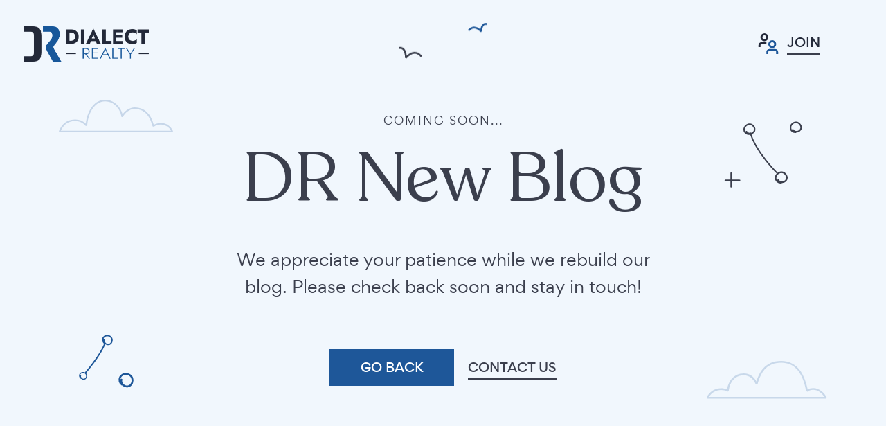

--- FILE ---
content_type: text/html
request_url: https://dialectrealty.com/blog/
body_size: 6621
content:
<!DOCTYPE html>
<html lang="en">
<head>
<meta charset="utf-8">
<meta http-equiv="X-UA-Compatible" content="IE=edge">
<meta name="viewport" content="width=device-width, initial-scale=1.0, maximum-scale=1.0, user-scalable=0">
<meta name="description" content="We appreciate your patience while we rebuild our blog. Please check back soon and stay in touch!">
<title>Dialect Realty Blog | Commercial Real Estate &amp; Business Brokerage Blog</title>
<meta name="keywords" content="Dialect Realty, Dialect Realty Blog, DR Blog, DR Blog Contributors, Dialect Realty International, A Dialect Groupe Affiliate, Dialect Realty Paris, Dialect USA, Dialect Realty Arizona, Dialect Realty Georgia, Dialect New York, Dialect Houston, Dialect Argentina, Dialect Australia, Dialect Canada, Dialect Czech Republic, Dialect Finland, Dialect France, Dialect Germany, Dialect Italy, Dialect The Netherlands, Dialect Spain, Dialect UK, CRE & Business Brokerage, Commercial Real Estate, CRE, International CRE, Commercial Real Estate Representation, Business Brokerage, Business Brokerage Representation, International Business Brokerage, CRE Specialties, Commercial Real Estate Specialties, Nicole Beacham Designated Broker, Laurent Colby International Broker, Dialect Groupe International, Dialect Groupe Paris, The Marketer Loft, Medicis Marketing, Affiliated Tech Brands, Animated Inks, DocuSafe, Filldoc, Got2Chat, ScreenHub"/>
<meta name="author" content="Dialect Realty">    
<meta name="theme-color" content="#3b3f4d">
<meta name="msapplication-navbutton-color" content="#3b3f4d">
<meta name="apple-mobile-web-app-status-bar-style" content="#3b3f4d">
		
<link rel="apple-touch-icon" sizes="57x57" href="../images/icons/apple-icon-57x57.png">
<link rel="apple-touch-icon" sizes="60x60" href="../images/icons/apple-icon-60x60.png">
<link rel="apple-touch-icon" sizes="72x72" href="../images/icons/apple-icon-72x72.png">
<link rel="apple-touch-icon" sizes="76x76" href="../images/icons/apple-icon-76x76.png">
<link rel="apple-touch-icon" sizes="114x114" href="../images/icons/apple-icon-114x114.png">
<link rel="apple-touch-icon" sizes="120x120" href="../images/icons/apple-icon-120x120.png">
<link rel="apple-touch-icon" sizes="144x144" href="../images/icons/apple-icon-144x144.png">
<link rel="apple-touch-icon" sizes="152x152" href="../images/icons/apple-icon-152x152.png">
<link rel="apple-touch-icon" sizes="180x180" href="../images/icons/apple-icon-180x180.png">
<link rel="icon" type="image/png" sizes="192x192" href="../images/icons/android-icon-192x192.png">
<link rel="icon" type="image/png" sizes="32x32" href="../images/icons/favicon-32x32.png">
<link rel="icon" type="image/png" sizes="96x96" href="../images/icons/favicon-96x96.png">
<link rel="icon" type="image/png" sizes="16x16" href="../images/icons/favicon-16x16.png">
<link rel="manifest" href="../images/icons/manifest.json">
<meta name="msapplication-TileColor" content="#ffffff">
<meta name="msapplication-TileImage" content="../images/icons/ms-icon-144x144.png">
<meta name="theme-color" content="#ffffff">
    
<link rel="stylesheet" type="text/css" href="../css/style.css" media="all">
<link rel="stylesheet" type="text/css" href="../css/responsive.css" media="all">
<link href="../css/common.css" rel="stylesheet">

<!--[if lt IE 9]>
<script src="http://html5shiv.googlecode.com/svn/trunk/html5.js"></script>
<script src="../vendor/html5shiv.js"></script>
<script src="../vendor/respond.js"></script>
<![endif]-->	
    
<script src="https://ajax.googleapis.com/ajax/libs/jquery/1.12.4/jquery.min.js"></script>
<script data-host="https://analytics.dialect.media" data-dnt="true" src="https://analytics.dialect.media/js/script.js" id="ZwSg9rf6GA" async defer></script>
    
</head>
<body>

    
    

<div class="h-100">

    
    
    
<!-- loader -->
<section>
<div id="preloader">
<div id="ctn-preloader" class="ctn-preloader">
<div class="animation-preloader">
<div class="icon"><img src="../images/loader.svg" alt="" width="80" class="m-auto d-block"><span></span></div>
<div class="txt-loading mt-4">
<span data-text-preloader="B" class="letters-loading">B</span>
<span data-text-preloader="L" class="letters-loading">L</span>
<span data-text-preloader="O" class="letters-loading">O</span>
<span data-text-preloader="G" class="letters-loading">G</span>
</div></div></div></div></section>
    
    


<!-- main nav -->
<header class="theme-main-menu sticky-menu theme-menu-one white-vr">
<div class="inner-content">
<div class="d-flex align-items-center justify-content-between">
<div class="logo logo-xl"><a class="ripple-btn" href="https://dialectrealty.com/"><img src="../images/dialect-realty.png" alt=""></a></div>
    
    
<nav class="navbar navbar-expand-lg">
<div class="collapse navbar-collapse" id="navbarNav">
<ul class="navbar-nav">
<li class="d-block d-lg-none"><div class="logo"><a href="https://dialectrealty.com/"><img src="../images/dialect-realty-w.png" alt="" width="160"></a></div></li>
</ul></div></nav>

    
<div class="right-widget d-flex align-items-center">
<div class="d-sm-block join-top-blog">
<a href="#leformx-4" class="d-flex align-items-center login-btn">
<img src="../images/apply.svg" alt="" width="30"><span class="theme-btn-five position-relative d-blue">JOIN</span></a>
</div></div>

</div></div></header>
    
    
    
    
<!-- header -->
<div class="full-height-layout d-flex align-items-center blog-bg ">
<div class="coming-soon-content">
<h6>COMING SOON...</h6>
<h1 class="font-recoleta">DR New Blog</h1>
<div class="row">
<div class="col-md-9 col-sm-8 m-auto">
<p>We appreciate your patience while we rebuild our blog. Please check back soon and stay in touch!</p></div></div>

<div class="content-wrapper">
<a onclick="history.go(-1)" class="theme-btn-four ripple-btn">GO BACK</a>&nbsp;&nbsp;&nbsp;
<a href="#leformx-3" class="theme-btn-five position-relative text-uppercase margin-m-b-10">Contact us</a></div></div> 

<img src="../images/blog/1.svg" alt="" class="shapes shape-one">
<img src="../images/blog/2.svg" alt="" class="shapes shape-two">
<img src="../images/blog/3.svg" alt="" class="shapes shape-three">
<img src="../images/blog/4.svg" alt="" class="shapes shape-four">
<img src="../images/blog/5.svg" alt="" class="shapes shape-five">
<img src="../images/blog/6.svg" alt="" class="shapes shape-six">
</div>




<script src="../vendor/jquery.min.js"></script>
<script src="../vendor/bootstrap/js/bootstrap.bundle.min.js"></script>
<script src="../js/theme.js"></script>
<script id="leform-remote" src="https://requests.filldoc.xyz/content/plugins/filldoc/js/leform.min.js?ver=1.53" data-handler="https://requests.filldoc.xyz/ajax.php"></script>
            
            
  
            
</div>
</body>
</html>



--- FILE ---
content_type: text/css
request_url: https://dialectrealty.com/css/style.css
body_size: 291013
content:
/*----- Fonts ----*/
@import url('https://fonts.googleapis.com/css2?family=Inter:wght@300;400;500;600;700;800;900&display=swap');
@import url('https://fonts.googleapis.com/css2?family=Open+Sans:ital,wght@0,300;0,400;0,500;0,600;0,700;0,800;1,300;1,400;1,500;1,600;1,700;1,800&display=swap');
@import url('https://fonts.googleapis.com/css2?family=Oxygen:wght@300;400;700&display=swap');
@import url('https://fonts.googleapis.com/css2?family=Poppins:ital,wght@0,300;0,400;0,500;0,600;0,700;0,800;0,900;1,300;1,400;1,500;1,600;1,700;1,800;1,900&display=swap');
@import url('https://fonts.googleapis.com/css2?family=Frank+Ruhl+Libre:wght@300;400;500;700;900&display=swap');
@import url('https://fonts.googleapis.com/css2?family=Spartan:wght@300;400;500;600;700;800;900&display=swap');
@import url('https://fonts.googleapis.com/css2?family=Mulish:ital,wght@0,300;0,400;0,500;0,600;0,700;0,800;0,900;1,300;1,400;1,500;1,600;1,700;1,800;1,900&display=swap');
@import url('https://fonts.googleapis.com/css2?family=PT+Serif:ital,wght@0,400;0,700;1,400;1,700&display=swap');
@import url('https://fonts.googleapis.com/css2?family=Jost:ital,wght@0,300;0,400;0,500;0,600;0,700;0,800;0,900;1,300;1,400;1,500;1,600;1,700;1,800;1,900&display=swap');

@import url('../fonts/recoleta/stylesheet.css');
@import url('../fonts/gordita/stylesheet.css');
@import url('https://fonts.googleapis.com/css2?family=Zen+Dots&display=swap');
/*----Bootstrap css ----- */
@import url('../vendor/bootstrap/css/bootstrap.min.css');
/*---- Navbar Css------*/
@import url('navbar.css');
/*----Framework css-----*/
@import url('framework.css');
/*----- Bootstrap Icons ----------*/
@import url('../fonts/bootstrap-icons/font-css.css');
/*---- Font Awesome Icons -------*/
@import url('../fonts/font-awesome/css/all.min.css');
/*---- Font Icomoon Icons -------*/
@import url('../fonts/icomoon/flaticon.css');
/*----------- Fancybox css -------*/
@import url('../vendor/fancybox/dist/jquery.fancybox.min.css');
/*----------- Slick Slider -------*/
@import url('../vendor/slick/slick.css');
/*----Animate css----*/
@import url('animate.min.css');
@import url('custom-animation.css');
/*----- Select Css ------*/
@import url('../vendor/selectize.js/selectize.css');
/*----- Animated Headline ------*/
@import url('../vendor/animated-headline-master/style.css');
/*----- Fullpage Scroll ------*/
@import url('../vendor/fullScroll/jquery.pagepiling.css');
/*-------- AOS css ------*/
@import url('../vendor/aos-next/dist/aos.css');
/*------- Phone Number Selector -------*/
@import url('../vendor/intl-tel/build/css/intlTelInput.css');


/*========================================================================================

*************************** Start Styling Your theme from here ***************************

==========================================================================================*/
/*** 

====================================================================
  Loading Transition
====================================================================

 ***/
.ctn-preloader {
  align-items: center;
  -webkit-align-items: center;
  display: flex;
  display: -ms-flexbox;
  height: 100%;
  justify-content: center;
  -webkit-justify-content: center;
  position: fixed;
  left: 0;
  top: 0;
  width: 100%;
  z-index: 999999;
  background: #f3f3f3;
}
.ctn-preloader .animation-preloader {
  position: absolute;
  z-index: 100;
  text-align: center;
}
.ctn-preloader .animation-preloader .icon {display: inline-block; position: relative;}
.ctn-preloader .animation-preloader .icon span {
  animation: spinner 1.5s infinite linear;
  border-radius: 50%;
  position: absolute;
  width: 100%;
  height: 100%;
  top: 0;
  left: 0;
  z-index: 1;
}
.ctn-preloader .animation-preloader .icon span:after {
  content: '';
  position: absolute;
  width: 10px;
  height: 10px;
  top: 12px;
  left: 0;
  box-shadow: 0 0 10px #1f5699;
  border-radius: 50%;
  background: #1f5699;
}
.ctn-preloader .animation-preloader .txt-loading {user-select: none;}
.ctn-preloader .animation-preloader .txt-loading .letters-loading:before {
  animation: letters-loading 4s infinite;
  color: #3b3f4d;
  content: attr(data-text-preloader);
  left: 0;
  opacity: 0;
  top:0;
  line-height: 70px;
  position: absolute;
}
.ctn-preloader .animation-preloader .txt-loading .letters-loading {
  font-family:  'Jost', sans-serif;
  font-weight: 500;
  display: inline-block;
  color: rgba(59,63,77,0.10);
  position: relative;
  font-size: 70px;
  line-height: 70px;
  letter-spacing: 10px;
}
.ctn-preloader .animation-preloader .txt-loading .letters-loading:nth-child(2):before {animation-delay: 0.2s;}
.ctn-preloader .animation-preloader .txt-loading .letters-loading:nth-child(3):before {animation-delay: 0.4s;}
.ctn-preloader .animation-preloader .txt-loading .letters-loading:nth-child(4):before {animation-delay: 0.6s;}
.ctn-preloader .animation-preloader .txt-loading .letters-loading:nth-child(5):before {animation-delay: 0.8s;}
.ctn-preloader .animation-preloader .txt-loading .letters-loading:nth-child(6):before { animation-delay: 1s;}
.ctn-preloader .animation-preloader .txt-loading .letters-loading:nth-child(7):before { animation-delay: 1.2s;}
.ctn-preloader .animation-preloader .txt-loading .letters-loading:nth-child(8):before { animation-delay: 1.4s;}
.loaded .animation-preloader {
  opacity: 0;
  transition: 0.3s ease-out;
}
@keyframes spinner {
  to {
    transform: rotateZ(360deg);
  }
}
@keyframes letters-loading {
  0%,
  75%,
  100% {
    opacity: 0;
    transform: rotateY(-90deg);
  }

  25%,
  50% {
    opacity: 1;
    transform: rotateY(0deg);
  }
}
@media screen and (max-width: 500px) {
  .ctn-preloader .animation-preloader .txt-loading .letters-loading {font-size: 40px; letter-spacing: 10px;}
}
/*^^^^^^^^^^^^^^^^^^^^ Scroll Top ^^^^^^^^^^^^^^^^^^^^^*/
.scroll-top {
  width:35px;
  height:35px;
  line-height: 35px;
  position: fixed;
  bottom: 20px;
  right: 10px;
  z-index: 99;
  text-align: center;
  color: #fff;
  font-size: 25px;
  cursor: pointer;
  border-radius: 50%;
  display: none;
  transition: all 0.3s ease-in-out;
}
.scroll-top:after {
  position: absolute;
  z-index: -1;
  content: '';
  top: 100%;
  left: 5%;
  height: 10px;
  width: 90%;
  opacity: 1;
  background: radial-gradient(ellipse at center, rgba(0, 0, 0, 0.25) 0%, rgba(0, 0, 0, 0) 80%);
}
/*^^^^^^^^^^^^^^^^^^^^ Global Prefix ^^^^^^^^^^^^^^^^^^^^^*/
::-webkit-scrollbar{ width: 5px; }
::-webkit-scrollbar-track { background: #fff;}
::-webkit-scrollbar-thumb { background: #2a2a2a;border-radius: 0;}
:root {
  --text-color   : #3b3f4d;
  --heading      : #3b3f4d;
  --red-one      : #1e5799;
  --red-two      : #FB1B1D;
  --orange-one   : #FF6839;
  --deep-cyan    : #EBF1EE;
  --light-cyan   : #F4FAFE;
  --light-blue   : #F1F7FD;
  --deep-blue    : #EBF6FF;
}
::selection {
  background-color: #3b3f4d;
  color: #fff;
}
body {
  font-family: 'gorditaregular';
  font-weight: normal;
  font-size: 18px;
  position: relative;
  line-height: 1.66em;
  color: var(--text-color);
}
.main-page-wrapper {overflow-x:hidden;}
.h1,h1,.h2,h2,.h3,h3,.h4,h4,.h5,h5,.h6,h6 {color: var(--heading); font-weight: normal;}
.h1,h1 {font-size: 100px;}
.h2,h2 {font-size: 52px;}
.h3,h3 {font-size: 36px;}
.h4,h4 {font-size: 24px; font-family: 'gorditamedium';}
.h5,h5 {font-size: 20px;}
.h6,h6 {font-size: 15px;}
::-webkit-input-placeholder {color: rgba(0, 0, 0, 0.6);}
:-ms-input-placeholder { color: rgba(0, 0, 0, 0.6);}
::placeholder {color: rgba(0, 0, 0, 0.6);}
.dark-bg ::-webkit-input-placeholder {color: rgba(255, 255, 255, 0.5);}
.dark-bg :-ms-input-placeholder { color: rgba(255, 255, 255, 0.5);}
.dark-bg ::placeholder {color: rgba(255, 255, 255, 0.5);}
.dark-style ::-webkit-input-placeholder {color: rgba(255, 255, 255, 0.5);}
.dark-style :-ms-input-placeholder { color: rgba(255, 255, 255, 0.5);}
.dark-style ::placeholder {color: rgba(255, 255, 255, 0.5);}
/*^^^^^^^^^^^^^^^^^^^^ Prefix Classes ^^^^^^^^^^^^^^^^^^^^^*/
.tran3s,.svg path {transition: all 0.3s ease-in-out;}
.tran4s {transition: all 0.4s ease-in-out;}
.tran5s {transition: all 0.5s ease-in-out;}
.tran6s {transition: all 0.6s ease-in-out;}
.style-none {list-style: none; padding-left: 0; margin-bottom: 0;}
.text-lg {font-size: 24px; line-height: 1.7em;}
.cs-screen {position: absolute;}
.shapes {position: absolute; z-index: -1;}
.font-recoleta {font-family: 'Recoleta';}
.font-zen {font-family: 'Zen Dots', cursive;}
.light-bg {background-color: #FFFBF9;}
.dark-bg {background-color: #242a3a;}
.hero-spacing {margin: 135px 65px 0;}
.box-layout {padding-left: 65px; padding-right: 65px;}
.slick-dots {padding-left: 0; margin-bottom: 0;}
.border-bottom {border-bottom: 1px solid rgba(0, 0, 0, 0.08)!important;max-width: 90%;}
.border-top {border-top: 1px solid rgba(0, 0, 0, 0.08)!important;}
.border-left {border-left: 1px solid rgba(0, 0, 0, 0.08)!important;}
.dark-bg .border-bottom,.dark-bg.border-bottom {border-bottom: 1px solid rgba(255, 255, 255, 0.08)!important;}
.dark-bg .border-top,.dark-bg.border-top {border-top: 1px solid rgba(255, 255, 255, 0.08)!important;}
.dark-bg .border-left,.dark-bg.border-left {border-left: 1px solid rgba(255, 255, 255, 0.08)!important;}
.dark-footer.border-top {border-top: 1px solid rgba(255, 255, 255, 0.08)!important;}
/*^^^^^^^^^^^^^^^^^^^^ Section Title ^^^^^^^^^^^^^^^^^^^^^^*/
.title-style-one .upper-title {
  font-size: 16px;
  text-transform: uppercase;
  color: rgba(0, 0, 0, 0.4);
  letter-spacing: 2px;
  padding-bottom: 10px;
}
.title-style-one .title {
  font-family: 'Recoleta';
  font-weight: normal;
  font-size: 72px;
  line-height: 1.16em;
  margin-bottom: 0;
}
.title-style-one.white-vr .title {color: #fff;}
.title-style-one.white-vr .upper-title {color: rgba(255, 255, 255, 0.5);}
.title-style-one .title span {
  color: var(--red-one); 
  position: relative;
  display: inline-block;
}
.title-style-one .title span:before {
  content: '';
  position: absolute;
  width: 100%;
  height: 3px;
  background: var(--red-one);
  left: 0;
  bottom: 2px;
}
.title-style-two .title {
  font-family: 'Recoleta';
  font-weight: normal;
  font-size: 68px;
  line-height: 1.25em;
  margin-bottom: 0;
}
.title-style-two.white-vr .title {color: #fff;}
.title-style-two .title span {
  color: var(--red-one); 
  position: relative;
  display: inline-block;
}
.title-style-two .title span:before {
  content: '';
  position: absolute;
  width: 98%;
  height: 3px;
  background: var(--red-one);
  left: 2px;
  bottom: 4px;
}
.title-style-three .title {
  font-family: 'Recoleta';
  font-weight: normal;
  font-size: 52px;
  margin-bottom: 0;
}
.title-style-three.white-vr .title {color: #fff;}
.title-style-three .title span {
  color: var(--red-one); 
  position: relative;
  display: inline-block;
}
.title-style-three .title span:before {
  content: '';
  position: absolute;
  width: 98%;
  height: 3px;
  background: var(--red-one);
  left: 2px;
  bottom: 4px;
}
.title-style-four .title {
  font-family: 'gorditabold';
  font-size: 58px;
  line-height: 1.24em;
  margin-bottom: 0;
}
.title-style-four.white-vr .title {color: #fff;}
.title-style-five .title {
  font-family: 'gorditabold';
  font-size: 68px;
  line-height: 1.18em;
  margin-bottom: 0;
}
.title-style-five.white-vr .title {color: #fff;}
.title-style-five .upper-title {
  font-size: 15px;
  text-transform: uppercase;
  color: rgba(0, 0, 0, 0.4);
  letter-spacing: 2px;
  padding-bottom: 12px;
}
.title-style-six .title {
  font-family: 'gorditamedium';
  font-size: 58px;
  line-height: 1.24em;
  letter-spacing: 0px;
  margin-bottom: 0;
}
.title-style-six .upper-title {
  font-size: 15px;
  text-transform: uppercase;
  color: rgba(0, 0, 0, 0.4);
  letter-spacing: 3px;
  padding-bottom: 12px;
}
.dark-bg .title-style-six .upper-title,
.dark-bg .title-style-six .title {color: #fff;}
.title-style-seven .title {
  font-family: 'gorditablack';
  font-size: 100px;
  line-height: 1em;
  letter-spacing: -2px;
  margin-bottom: 0;
}
.title-style-seven .title span {display: inline-block; position: relative;}
.title-style-seven .title span img {
  position: absolute;
  bottom: -45px;
  left: 50%;
  transform: translateX(-50%);
}
.title-style-seven p {
  font-size: 22px;
  line-height: 1.68em;
  padding-top: 80px;
  color: #454545;
}
.title-style-seven.white-vr .title {color: #fff;}
.title-style-seven .title .bg-shape:before {
  content: '';
  width: 100%;
  height: 100%;
  position: absolute;
  left: 0;
  top: 10px;
  background: url(../images/shape/shape_52.svg) no-repeat center;
  background-size: contain;
  z-index: 1;
}
.title-style-eight .title {
  font-family: 'gorditablack';
  font-size: 82px;
  line-height: 1.15em;
  letter-spacing: -2px;
  margin-bottom: 0;
}
.title-style-eight.white-vr .title {color: #fff;}
.title-style-eight .title span {display: inline-block; position: relative;}
.title-style-eight .title span img {
  position: absolute;
  bottom: -65px;
  left: 50%;
  transform: translateX(-50%);
}
.title-style-nine .title {
  font-family: 'gorditabold';
  font-size: 72px;
  line-height: 1.22em;
  letter-spacing: -1px;
  margin-bottom: 0;
}
.title-style-nine.white-vr .title {color: #fff;}
.title-style-nine .upper-title {
  font-size: 15px;
  text-transform: uppercase;
  color: rgba(0, 0, 0, 0.4);
  letter-spacing: 2px;
  padding-bottom: 18px;
}
.title-style-ten .upper-title {
  font-size: 13px;
  color: #BDBDBD;
  text-transform: uppercase;
  letter-spacing: 1.4px;
  padding-bottom: 13px;
}
.title-style-ten .title {
  font-family: 'gorditamedium';
  font-size: 42px;
  line-height: 1.22em;
  letter-spacing: -1px;
  margin-bottom: 0;
}
.title-style-ten .title span {color: var(--red-one);}
.dark-bg .title-style-ten .upper-title,
.dark-bg .title-style-ten .title {color: #fff;}
.title-style-eleven .upper-title {
  font-size: 20px;
  color: rgba(255, 255, 255, 0.25);
  text-transform: uppercase;
  letter-spacing: 3.6px;
}
.title-style-eleven .title {
  font-family: 'Recoleta';
  font-weight: 300;
  font-size: 100px;
  line-height: 1.09em;
  color: #fff;
}
.title-style-twelve .title {
  font-family: 'Recoleta';
  font-weight: 300;
  font-size: 80px;
  line-height: 1em;
  margin-bottom: 0;
}
.title-style-twelve .title span {
  font-family: 'gorditaregular';
  text-decoration: underline;
  text-decoration-thickness: 5px;
}
.title-style-thirteen .upper-title {
  font-size: 14px;
  font-weight: 500;
  text-transform: uppercase;
  letter-spacing: 1.68px;
  margin-bottom: 10px;
  color: #FF7961;
}
.title-style-thirteen .title {
  font-family: 'Zen Dots', cursive;
  font-size: 58px;
  line-height: 1.22em;
  margin-bottom: 0;
}
.title-style-thirteen.white-vr .upper-title,
.title-style-thirteen.white-vr .title {color: #fff;}
/*^^^^^^^^^^^^^^^^^^^^^ Theme Button ^^^^^^^^^^^^^^^^^^^^^^*/
.ripple-btn {position: relative;}
.ripple-btn:before {
  content: '';
  position: absolute;
  width: 100px;
  height: 100px;
  left: 50%;
  top: 50%;
  margin: -50px 0 0 -50px;
  transform: scale(0);
  border-radius: 50%;
  background: rgba(255, 255, 255, 0.5);
}
.ripple-btn:hover:before {
  transform: scale(1);
  opacity: 0;
  transition: all 0.5s ease-in-out;
}
.ripple-btn.theme-btn-one:hover {background: #161616;}
body .theme-btn-one {
  font-family: 'gorditamedium';
  font-size: 17px;
  color: #fff;
  padding: 0 42px;
  text-align: center;
  line-height: 58px;
  background: #161616;
  border-radius: 6px;
  position: relative;
  overflow: hidden;
  transition: all 0.3s ease-in-out;
}
body .theme-btn-one.border0 {border-radius: 0;}
body .theme-btn-one.xs {font-size: 14px; text-transform: uppercase;}
body .theme-btn-one img {vertical-align: 0; margin-left: 10px; display: inline-block;}
body .theme-btn-one:active,body .theme-btn-one:hover {background: var(--red-one);}
body .theme-btn-two {
  font-family: 'gorditamedium';
  font-size: 17px;
  color: var(--heading);
  padding: 0 40px;
  text-align: center;
  line-height: 51px;
  border: 1px solid var(--heading);
  transition: all 0.3s ease-in-out;
}
body .theme-btn-two:hover {background:var(--red-one); border-color: var(--red-one); color: #fff;}
body .theme-btn-three {
  font-family: 'gorditamedium';
  font-size: 18px;
  transition: all 0.3s ease-in-out;
}
body .theme-btn-three.white-vr {color: #fff;}
body .theme-btn-three.btn-color {color: var(--red-one);}
body .theme-btn-three i {margin-left: 3px; font-size: 17px; vertical-align: -1px;}
body .theme-btn-three:hover,body .theme-btn-three.white-vr:hover {color: var(--red-one); text-decoration: underline;}
body .theme-btn-four {
  font-family: 'gorditamedium';
  font-size: 18px;
  color: #fff;
  padding: 0 28px;
  min-width: 180px;
  text-align: center;
  line-height: 51px;
  border: 1px solid var(--red-one);
  background: var(--red-one);
  transition: all 0.3s ease-in-out;
}
body .theme-btn-four:hover {background: transparent; color: var(--red-one);}
body .theme-btn-five {
  font-family: 'gorditamedium';
  color: #3b3f4d;
  padding-bottom: 3px;
  transition: all 0.3s ease-in-out;
}
body .theme-btn-five:before {
  content: '';
  position: absolute;
  height: 2px;
  width: 100%;
  background: var(--heading);
  left: 0;
  bottom: 0;
  transition: all 0.3s ease-in-out;
}
body .theme-btn-five:hover {color: #1e5799;}
body .theme-btn-five:hover:before {background:#1e5799;}
body .theme-btn-six {
  font-family: 'gorditamedium';
  font-size: 16px;
  color: #fff;
  text-align: center;
  padding: 0 32px;
  line-height: 55px;
  border-radius: 5px;
  background: #1e5799;
  transition: all 0.3s ease-in-out;
}
body .theme-btn-six:hover {background: var(--heading);}
body .theme-btn-seven {
  font-family: 'gorditamedium';
  font-size: 14px;
  letter-spacing: 2px;
  text-transform: uppercase;
  color: #fff;
  padding: 0 38px;
  text-align: center;
  line-height: 55px;
  background: #161616;
  position: relative;
  overflow: hidden;
  transition: all 0.3s ease-in-out;
}
body .theme-btn-seven:hover {background: var(--red-one);}
body .theme-btn-eight {
  font-size: 15px;
  text-transform: uppercase;
  color: var(--heading);
  padding: 0 31px;
  text-align: center;
  letter-spacing: 1px;
  line-height: 48px;
  border: 1px solid var(--heading);
  transition: all 0.3s ease-in-out;
}
body .theme-btn-eight:hover {background:var(--red-one); border-color: var(--red-one); color: #fff;}
body .theme-btn-nine {
  font-family: 'gorditamedium';
  font-size: 15px;
  text-transform: uppercase;
  color: var(--heading);
  padding: 0 35px;
  text-align: center;
  letter-spacing: 2px;
  line-height: 55px;
  border: 1px solid var(--heading);
  transition: all 0.3s ease-in-out;
}
body .theme-btn-nine:hover {background:var(--heading); color: #fff;}
body .theme-btn-ten {
  font-size: 16px;
  text-transform: uppercase;
  color: #fff;
  letter-spacing: 4px;
  position: relative;
  transition: all 0.3s ease-in-out;
}
body .theme-btn-ten:before {
  content: '';
  position: absolute;
  left: 0;
  right: 0;
  bottom: -1px;
  height: 1px;
  background: rgba(255, 255, 255, 0.26);
}
body .theme-btn-ten:hover {letter-spacing: 6px; color: var(--red-one);}
body .theme-btn-eleven {
  font-family: 'gorditamedium';
  font-size: 18px;
  color: var(--heading);
  padding: 0 40px;
  text-align: center;
  letter-spacing: 0;
  line-height: 58px;
  border: 1px solid var(--heading);
  transition: all 0.3s ease-in-out;
}
body .theme-btn-eleven:hover {
  background:var(--red-one);
  border-color:var(--red-one);
  color: #fff;
}
body .theme-btn-twelve {
  font-family: 'gorditamedium';
  font-size: 18px;
  background: var(--heading);
  color: #fff;
  padding: 0 48px;
  text-align: center;
  letter-spacing: 0;
  line-height: 62px;
  transition: all 0.3s ease-in-out;
}
body .theme-btn-twelve:hover {background:var(--red-one);}
body .theme-btn-twelve.outline {
  border: 2px solid #fff;
  background: transparent;
  line-height: 58px;
}
body .theme-btn-twelve.outline:hover {background:var(--red-one); border-color: var(--red-one);}
body .theme-btn-thirteen {
  font-family: 'gorditamedium';
  font-size: 17px;
  line-height: 60px;
  letter-spacing: -0.36px;
  color: #fff;
  background: var(--red-one);
  padding: 0 30px;
  transition: all 0.3s ease-in-out;
}
body .theme-btn-thirteen:hover {background: var(--heading);}
body .theme-btn-fourteen {
  width: 60px;
  height: 60px;
  background: #3b3f4d;
  text-align: center;
  line-height: 60px;
  color: #fff;
  font-size: 30px;
  border-radius: 0 50% 0 0;
  transition: all 0.3s ease-in-out;
}
body .theme-btn-fourteen:hover {border-radius: 50%; background: #1e5799;}
body .theme-btn-fifteen {
  width: 150px;
  height: 150px;
  background: #3b3f4d;
  border-radius: 0 35% 0 0;
  transition: all 0.3s ease-in-out;
}
body .theme-btn-fifteen:hover {border-radius: 50%; background: var(--orange-one);}
body .theme-btn-sixteen {
  font-family: 'Zen Dots', cursive;
  font-size: 17px;
  color: #3b3f4d;
  letter-spacing: -0.3px;
  line-height: 58px;
  padding: 0 45px;
  position: relative;
  z-index: 1;
  transition: all 0.3s ease-in-out;
}
body .theme-btn-sixteen:after {
  content: '';
  position: absolute;
  width: 100%;
  height: 100%;
  left: 0;
  top: 0;
  background: #fff;
  z-index: -1;
  transition: all 0.3s ease-in-out;
}
body .theme-btn-sixteen:before {
  content: '';
  position: absolute;
  width: 100%;
  height: 100%;
  left: 0;
  top: 0;
  border: 1px solid #3b3f4d;
  z-index: -2;
  transform: translate(6px , 6px);
  transition: all 0.3s ease-in-out;
}
body .theme-btn-sixteen:hover:before {transform: translate(-6px , -6px);}
body .theme-btn-sixteen:hover:after {background: #3b3f4d;}
body .theme-btn-sixteen:hover {color: #fff;}

body .theme-btn-seventeen {
  font-family: 'Zen Dots', cursive;
  font-size: 15px;
  color: #fff;
  line-height: 45px;
  padding: 0 28px;
  position: relative;
  z-index: 1;
  transition: all 0.3s ease-in-out;
}
body .theme-btn-seventeen:after {
  content: '';
  position: absolute;
  width: 100%;
  height: 100%;
  left: 0;
  top: 0;
  background: #3b3f4d;
  z-index: -1;
  transition: all 0.3s ease-in-out;
}
body .theme-btn-seventeen:before {
  content: '';
  position: absolute;
  width: 100%;
  height: 100%;
  left: 0;
  top: 0;
  border: 1px solid #3b3f4d;
  z-index: -2;
  transform: translate(6px , 6px);
  transition: all 0.3s ease-in-out;
}
body .theme-btn-seventeen:hover:before {transform: translate(-6px , -6px);}
body .theme-btn-seventeen:hover:after {background: #FF5332;}
body .theme-btn-eighteen {
  font-size: 16px;
  color: #3b3f4d;
  position: relative;
  transition: all 0.2s ease-in-out;
}
body .theme-btn-eighteen:before {
  content: '';
  position: absolute;
  width: 100%;
  height: 1px;
  background: #3b3f4d;
  left: 0;
  bottom: 0;
  transition: all 0.2s ease-in-out;
}
body .theme-btn-eighteen:hover {color: #FF7961;}
body .theme-btn-eighteen:hover:before {background: #FF7961;}
/*^^^^^^^^^^^^^^^^^^^^^^^ Pagination ^^^^^^^^^^^^^^^^^^^^^^*/
.page-pagination-one ul li {
  font-family: 'gorditamedium';
  font-size: 20px;
  color: #3E3E3E;
  margin-right: 20px;
}
.page-pagination-one ul li a {transition: all 0.3s ease;}
.page-pagination-one ul.justify-content-center li {margin: 0 10px;}
.page-pagination-one ul li:hover a,
.page-pagination-one ul li.active a {color: var(--red-one);}
.page-pagination-one ul li.arrow {font-size: 28px; color: #3b3f4d;}
.page-pagination-one ul li:nth-child(6) a {font-size: 18px;}
.page-pagination-one ul li a span {
  display: inline-block;
  width: 40px;
  line-height: 40px;
  border-radius: 50%;
  text-align: center;
  transition: all 0.3s ease;
}
.page-pagination-one ul li a:hover span,
.page-pagination-one ul li.active a span {
  background: #232323;
  color: #fff;
}
.page-pagination-one.round-style ul li {margin: 0 5px;}
.dark-bg .page-pagination-one ul li,
.dark-bg .page-pagination-one ul li.arrow,
.dark-layout .page-pagination-one ul li,
.dark-layout .page-pagination-one ul li.arrow {color: rgba(255, 255, 255, 0.8);}
.page-pagination-two ul li a {
  width: 50px;
  line-height: 50px;
  border-radius: 50%;
  color: #3b3f4d;
  text-align: center;
  margin: 0 10px;
  transition: all 0.3s ease;
}
.page-pagination-two ul li a:hover,
.page-pagination-two ul li.active a {
  background: #3b3f4d;
  color: #fff;
  transform: scale(1.2);
  font-size: 1.2em;
}

.page-pagination-three ul li a {
  font-family: 'gorditamedium';
  width: 35px;
  line-height: 35px;
  border: 1px solid #E4E4E4;
  border-right: none;
  font-size: 15px;
  color: #3b3f4d;
  text-align: center;
  transition: all 0.3s ease;
}
.page-pagination-three ul li:last-child a {border-right: 1px solid #E4E4E4;}
.page-pagination-three ul li.active a,
.page-pagination-three ul li a:hover {
  background: #FFE3EA; 
  color: #1e5799; 
  border-color: #FFB2C5; 
  border-right: 1px solid #FFB2C5;
}
.page-pagination-four ul li span {
  font-family: 'gorditamedium';
  font-size: 17px;
  color: #3b3f4d;
}
.page-pagination-four ul li .icon {
  width: 48px;
  line-height: 46px;
  border-radius: 50%;
  border: 1px solid #3b3f4d;
  text-align: center;
  color: #3b3f4d;
  font-size: 22px;
  transition: all 0.3s ease;
}
.page-pagination-four ul li:hover .icon,
.page-pagination-four ul li.active .icon {
  background: #1e5799;
  color: #fff;
  border-color: #1e5799;
}
/*^^^^^^^^^^^^^^^^^^^^^ Theme Menu ^^^^^^^^^^^^^^^^^^^^^^^^*/
.theme-main-menu {
  position: fixed;
  z-index: 99;
  top:0;
  left:0;
  right: 0;
  padding: 30px 65px;
  transition: all 0.4s ease-out;
}
.theme-main-menu.sticky-menu.fixed {
  z-index: 990;
  padding-top: 8px; 
  padding-bottom: 8px;
  background: rgba(255,255,255,1);
  box-shadow: 0 13px 35px -12px rgba(35,35,35,0.1);
}
.theme-main-menu .inner-content {position: relative;}
.theme-main-menu .navbar,.theme-main-menu .mega-dropdown {position: static;}
.theme-main-menu.sticky-menu.fixed.white-vr,.theme-main-menu.sticky-menu.fixed.dark-bg {background: #191919;}
.theme-main-menu .logo-xl {max-width: 220px; margin-top: 8px;}
.theme-menu-one .right-widget .login-btn {margin-right: 60px;}
.theme-menu-one .right-widget .login-btn span {
  font-family: 'gorditamedium';
  margin: 0 0 0 12px;
  transition: all 0.3s ease-in-out;
  color: var(--heading);
}
.theme-menu-one .right-widget .login-btn:hover span {color: #1e5799;}
.theme-menu-one .right-widget .contact-fancy-btn {
  font-family: 'gorditamedium';
  color: var(--heading);
  font-size: 16px;
  position: relative;
  z-index: 1;
}
.theme-menu-one .right-widget .contact-fancy-btn em {
  position: relative; 
  display: inline-block;
}
.theme-menu-one .right-widget .contact-fancy-btn em:after,
.theme-menu-one .right-widget .contact-fancy-btn span:after {
  content: '';
  position: absolute;
  width: 107%;
  height: 2px;
  left: 0;
  bottom: 0;
  background: #3b3f4d;
}
.theme-menu-one .right-widget .contact-fancy-btn span {
  display: inline-block;
  color: #fff;
  position: relative;
  padding-left: 5px;
}
.theme-menu-one .right-widget .contact-fancy-btn span:before {
  content: '';
  position: absolute;
  width: 70px;
  height: 70px;
  border-radius: 50%;
  background: #3b3f4d;
  z-index: -1;
  top: 50%;
  transform: translateY(-50%);
  right: -36px;
  transition: all 0.3s ease-in-out;
}
.theme-menu-one .right-widget .contact-fancy-btn:hover span:before {background: var(--orange-one);}
.theme-menu-one .right-widget .contact-fancy-btn span:after {background: #fff;}
.theme-menu-one .right-widget .contact-fancy-btn i {color: #fff; margin-left: 3px;}
.white-vr .navbar .navbar-nav .nav-link,
.theme-menu-one.white-vr .right-widget .login-btn span {color: #fff;}
.theme-main-menu .right-widget .cart-group-wrapper .dropdown-toggle:after {display: none;}
.theme-main-menu .right-widget .cart-group-wrapper .dropdown-toggle {
  width: 50px;
  height: 50px;
  border-radius: 50%;
  margin: 0 30px 0 -30px;
  position: relative;
  transition: all 0.3s ease-in-out;
}
.theme-main-menu .right-widget .cart-group-wrapper .dropdown-toggle:hover {background: rgba(0, 0, 0, 0.04);}
.theme-main-menu .right-widget .cart-group-wrapper .item-count {
  position: absolute;
  width: 16px;
  height: 16px;
  border-radius: 50%;
  background: var(--red-one);
  line-height: 16px;
  text-align: center;
  font-size: 9px;
  color: #fff;
  right: 2px;
  top:0px;
}
.theme-main-menu .cart-group-wrapper .dropdown-menu {
  width: 300px;
  background: #fff;
  border: none;
  border-radius: 0;
  padding: 30px 35px 40px;
  box-shadow: 0px 25px 50px rgba(213, 216, 223, 0.5);
}
.theme-main-menu .right-widget .cart-group-wrapper .item-img {
  width: 70px;
  height: 75px;
  padding: 5px;
  background: #F5F5F5;
}
.theme-main-menu .right-widget .cart-group-wrapper .item-info {
  width: calc(100% - 70px);
  padding-left: 20px;
  position: relative;
}
.theme-main-menu .right-widget .cart-group-wrapper .item-info .name {
  font-size: 17px;
  color: #1f1f1f;
  margin: 0 0 5px;
}
.theme-main-menu .right-widget .cart-group-wrapper .item-info .name:hover {text-decoration: underline;}
.theme-main-menu .right-widget .cart-group-wrapper .item-info .price {
  font-family: 'gorditamedium';
  font-size: 18px;
  color: #3b3f4d;
  letter-spacing: -1px;
}
.theme-main-menu .right-widget .cart-group-wrapper .item-info .price .quantity {
  font-size: 17px;
  color: rgba(31,31,31,0.3);
  margin-left: 7px;
}
.theme-main-menu .right-widget .cart-group-wrapper .selected-item {
  border-bottom: 1px solid #EEEEEE;
  padding-bottom: 30px;
  margin-bottom: 22px;
}
.theme-main-menu .right-widget .cart-group-wrapper .selected-item:last-child {margin-bottom: 21px;}
.theme-main-menu .right-widget .cart-group-wrapper .subtotal .title {font-size: 18px;color: #1f1f1f}
.theme-main-menu .right-widget .cart-group-wrapper .subtotal .total-price {
  font-family: 'gorditamedium';
  font-size: 20px;
  letter-spacing: 0px;
  color: #3b3f4d;
}
.theme-main-menu .right-widget .cart-group-wrapper .subtotal {padding-bottom: 7px;}
.theme-main-menu .right-widget .cart-group-wrapper .button-group a {
  font-family: 'gorditamedium';
  display: block;
  line-height: 43px;
  border: 1px solid #dbdbdb;
  text-align: center;
  font-size: 14px;
  text-transform: uppercase;
  color: #1f1f1f;
  letter-spacing: 1px;
  margin-top: 15px;
  transition: all 0.3s ease-in-out;
}
.theme-main-menu .right-widget .cart-group-wrapper .button-group a:hover {color: #fff; background: #3b3f4d;}
.theme-main-menu .right-widget .eCommerce-search {width: 335px; position: relative;} 
.theme-main-menu .right-widget .eCommerce-search input {
  width: 100%;
  font-size: 17px;
  border: none;
  font-style: italic;
  padding-left:35px;
  padding-right: 15px;
  background: transparent;
}
.theme-main-menu .right-widget .eCommerce-search .icon {
  position: absolute;
  left:0;
  top:50%;
  transform: translateY(-50%);
}
.theme-main-menu .user-profile-action .dropdown-toggle:after {display: none;}
.theme-main-menu .user-profile-action .dropdown-menu {
  width: 220px;
  background: #fff;
  border: none;
  border-radius: 0;
  padding: 20px 10px 25px 30px;
  box-shadow: 0px 25px 50px rgba(213, 216, 223, 0.5);
}
.theme-main-menu .user-profile-action .dropdown-menu ul li a {
  font-size: 17px;
  line-height: 42px;
  color: #3b3f4d;
  padding-left: 30px;
  position: relative;
  transition: all 0.3s ease-in-out;
}
.theme-main-menu .user-profile-action .dropdown-menu ul li a:hover {color: var(--red-one);}
.theme-main-menu .user-profile-action .dropdown-menu ul li a .icon {
  position: absolute;
  left:0;
  top:12px;
}
.theme-main-menu .user-profile-action .dropdown-menu ul li a:hover .icon path {fill: var(--red-one);}
.theme-main-menu .mobile-content .search-form {
  margin: 40px auto 40px; 
  width: 100%;
  position: relative;
}
.theme-main-menu .mobile-content .search-form input {
  width: 100%;
  height: 50px;
  border: 2px solid var(--heading);
  border-radius: 6px;
  font-size: 16px;
  padding: 0 50px 0 15px;
}
.theme-main-menu .mobile-content .search-form button {
  position: absolute;
  width: 50px;
  right: 0;
  top: 0;
  bottom: 0;
  border-radius: 6px;
  color: var(--heading);
  font-size: 20px;
  transition: all 0.3s ease-in-out;
}
.theme-main-menu .mobile-content .search-form button:hover {color: var(--red-one);}
.theme-main-menu .mobile-content .address-block .title {
  font-family: 'gorditamedium';
  font-size: 18px;
  margin-bottom: 15px;
}
.theme-main-menu .mobile-content .address-block p {
  font-size: 16px;
  line-height: 1.6em;
  color: var(--heading);
}
.theme-main-menu .mobile-content .address-block p a {font-size: 20px; color: var(--red-one); margin-top: 3px;}
.theme-main-menu .mobile-content .address-block p a:hover {text-decoration: underline;}
/*---Dark Version ----*/
.theme-main-menu.dark-bg .right-widget .cart-group-wrapper .dropdown-toggle:hover {background: rgba(255, 255, 255, 0.06);}
.theme-main-menu .dark-style .mobile-content .search-form input {background: #323232; border: none; color: #fff;}
.theme-main-menu .dark-style .mobile-content .address-block .title,
.theme-main-menu .dark-style .mobile-content .search-form button,
.theme-main-menu .right-widget .cart-group-wrapper .dark-dropdown .item-info .price,
.theme-main-menu .right-widget .cart-group-wrapper .dark-dropdown .subtotal .title,
.theme-main-menu .right-widget .cart-group-wrapper .dark-dropdown .subtotal .total-price {color: #fff;}
.theme-main-menu .dark-style .mobile-content .address-block p,
.theme-main-menu .right-widget .cart-group-wrapper .dark-dropdown .item-info .name,
.theme-main-menu .right-widget .cart-group-wrapper .dark-dropdown .item-info .price .quantity {color: rgba(255, 255, 255, 0.6);}
.theme-main-menu .cart-group-wrapper .dropdown-menu.dark-dropdown {background: #3b3f4d; box-shadow: 0px 50px 100px rgba(0, 0, 0, 0.12);}
.theme-main-menu .right-widget .cart-group-wrapper .dark-dropdown .selected-item {border-bottom: 1px solid rgba(255, 255, 255, 0.08);}
.theme-main-menu .right-widget .cart-group-wrapper .dark-dropdown .button-group a {border: 1px solid rgba(255, 255, 255, 0.08); color: #fff;}
.theme-main-menu .right-widget .cart-group-wrapper .dark-dropdown .button-group a:hover {background: #3b3f4d;}
/*^^^^^^^^^^^^^^^^^^^^^ Theme Menu Two ^^^^^^^^^^^^^^^^^^^^^^^^*/
.theme-main-menu.theme-menu-two {padding-left: 40px; padding-right: 40px;}
.theme-main-menu.theme-menu-two .inner-content {
  background: rgba(255, 255, 255, 0.5);
  border-radius: 15px;
  padding: 12px 35px;
  transition: all 0.3s ease-in-out;
}
.theme-main-menu.theme-menu-two.fixed .inner-content {padding: 0;}
.theme-menu-two .right-widget .contact-btn {
  font-family: 'gorditamedium';
  width: 160px;
  line-height: 44px;
  font-size: 17px;
  text-align: center;
  border: 2px solid var(--heading);
  border-radius: 8px;
  color: var(--heading);
}
.theme-menu-two .right-widget .menu-search-btn {
  width: 45px;
  height: 45px;
  border: 2px solid var(--heading);
  border-radius: 50%;
  font-size: 18px;
  color: var(--heading);
  margin-right: 22px;
}
.theme-menu-two .right-widget .contact-btn:hover,
.theme-menu-two .right-widget .menu-search-btn:hover {background: var(--red-one); color: #fff; border-color: var(--red-one);}
.theme-search-form {
  background: rgba(23,22,26, 0.96);
  border: none;
  height: 50vh;
  padding: 0 12px;
}
.theme-search-form .close-btn {
  position: absolute;
  right: 40px;
  top: 30px;
  color: rgba(255, 255, 255, 0.7);
  font-size: 22px;
  box-shadow: none;
}
.theme-search-form .close-btn:hover,.theme-search-form .close-btn:focus {color: var(--red-one);}
.theme-search-form form {
  height: 60px;
  max-width: 540px;
  margin: 0 auto;
  position: relative; 
}
.theme-search-form form input {
  width: 100%;
  height: 100%;
  display: block;
  border: none;
  border-radius: 8px;
  padding: 0 60px 0 20px;
  background: rgb(255 255 255 / 3%);
  font-size: 16px;
  color: rgba(255, 255, 255, 0.7);
}
.theme-search-form form ::-webkit-input-placeholder {color: rgba(255, 255, 255, 0.5);}
.theme-search-form form :-ms-input-placeholder { color: rgba(255, 255, 255, 0.5);}
.theme-search-form form ::placeholder {color: rgba(255, 255, 255, 0.5);}
.theme-search-form form button {
  font-size: 20px;
  position: absolute;
  right: 8px;
  top: 5px;
  bottom: 5px;
  width: 50px;
  border-radius: 8px;
  background: transparent;
  color: #fff;
  transition: all 0.3s ease;
}
.theme-search-form form button:hover {color: var(--red-one);}
/*^^^^^^^^^^^^^^^^^^^^^ Theme Menu Three ^^^^^^^^^^^^^^^^^^^^^^^^*/
.theme-main-menu.theme-menu-three .lang-select a {
  font-size: 19px;
  color: #fff;
  margin-right: 5px;
  transition: all 0.3s ease-in-out;
}
.theme-main-menu.theme-menu-three .lang-select a:hover {color: var(--red-one); text-decoration: underline;}
.theme-main-menu.theme-menu-three .lang-select {margin-right: 45px;}
.theme-main-menu.theme-menu-three.sticky-menu.fixed {background: #232227;}
/*^^^^^^^^^^^^^^^^^^^^^ Theme Menu Four ^^^^^^^^^^^^^^^^^^^^^^^^*/
.theme-main-menu.theme-menu-four {padding: 0;}
.theme-menu-four .logo {
  width: 100px;
  height: 100px;
  border-right: 1px solid #FFFFFF;
  border-bottom: 1px solid #FFFFFF;
}
.theme-menu-four .search-form {
  width: 470px;
  position: relative;
  height: 60px;
  margin-left: calc(12vw - 100px);
}
.theme-menu-four .search-form input {
  width: 100%;
  height: 100%;
  background: transparent;
  border: none;
  color: #fff;
  border-bottom: 1px solid #fff;
  font-style: italic;
}
.theme-menu-four .search-form button {
  position: absolute;
  right: 0;
  top: 0;
  bottom: 0;
  background: transparent;
  color: #fff;
  font-size: 20px;
}
.theme-menu-four .search-form button:hover {color: var(--red-one);}
.theme-menu-four .sidebar-nav-button {
  width: 100px;
  height: 100px;
  border-left: 1px solid #FFFFFF;
  border-bottom: 1px solid #FFFFFF;
}
.theme-menu-four .right-widget .login-btn span {
  font-family: 'gorditamedium';
  margin: 0 60px 0 12px;
  transition: all 0.3s ease-in-out;
  color: #fff;
}
.theme-menu-four .right-widget .login-btn:hover span {text-decoration: underline;}
/*^^^^^^^^^^^^^^^^^^^^^ Theme Menu Five ^^^^^^^^^^^^^^^^^^^^^^^^*/
.theme-menu-five.theme-main-menu {padding: 50px 12px;}
.theme-menu-five.theme-main-menu.sticky-menu.fixed {background: #080808; padding: 20px 12px;}
.theme-menu-five .inner-content {position: relative;}
.theme-menu-five .inner-content .logo {
  position: absolute;
  top: 50%;
  left: 50%;
  transform: translate(-50% , -50%);
  z-index: 1;
}
.theme-menu-five .navbar .navbar-nav .nav-link {
  font-family: 'gorditaregular';
  font-size: 20px;
  color: #fff;
  margin: 0 15px;
}
.theme-menu-five .navbar .navbar-nav .nav-link.active {color: var(--red-one);}
.theme-menu-five .navbar .navbar-nav .nav-item {
  width: 13vw;
  min-width: 220px;
  text-align: center;
}
.theme-menu-five .navbar .navbar-nav .nav-item:nth-child(2){margin-right: 8vw;}
/*^^^^^^^^^^^^^^^^^^^^^ Theme Menu Six ^^^^^^^^^^^^^^^^^^^^^^^^*/
.theme-main-menu.theme-menu-six {padding-left: 50px; padding-right: 50px;}
.theme-main-menu.theme-menu-six .navbar {margin-left: calc(11vw - 112px);}
.theme-main-menu.theme-menu-six .right-widget {margin-left: auto;}
.theme-menu-six .right-widget .login-btn {margin-right: 50px;}
.theme-menu-six .right-widget .login-btn span {
  font-family: 'gorditamedium';
  margin: 0 0 0 12px;
  transition: all 0.3s ease-in-out;
  color: var(--heading);
}
.theme-menu-six .right-widget .login-btn:hover span {text-decoration: underline;}
.theme-menu-six .right-widget .search-form {
  width: 20vw;
  min-width: 300px;
  position: relative;
  height: 50px;
  margin-right: 4vw;
  margin-bottom: 20px;
}
.theme-menu-six .right-widget .search-form input {
  width: 100%;
  height: 100%;
  font-size: 16px;
  background: transparent;
  border: none;
  padding: 0 0 0 35px;
  border-bottom: 2px solid #3b3f4d;
  font-style: italic;
}
.theme-menu-six .right-widget .search-form button {
  position: absolute;
  left: 0;
  top: 0;
  bottom: 0;
  background: transparent;
  color: #3b3f4d;
  font-size: 19px;
}
.theme-menu-six .right-widget .search-form button:hover {color: var(--red-one);}
/*^^^^^^^^^^^^^^^^^^^^^ Theme Menu Seven ^^^^^^^^^^^^^^^^^^^^^^^^*/
.theme-menu-seven {
  border-bottom: 1px solid rgba(0, 0, 0, 0.06);
  padding-top: 18px;
  padding-bottom: 18px;
}
.theme-menu-seven .right-widget .login-btn {margin-right: 60px;}
.theme-menu-seven .right-widget .login-btn span {
  font-size: 15px;
  margin: 0 0 0 12px;
  transition: all 0.3s ease-in-out;
  color: #fff;
}
.theme-menu-seven .right-widget .login-btn:hover span {text-decoration: underline;}
.theme-menu-seven .right-widget .sign-up-btn {
  line-height: 45px;
  background: #3b3f4d;
  color: #fff;
  font-size: 14px;
  padding: 0 35px;
  transition: all 0.3s ease-in-out;
}
.theme-menu-seven .right-widget .sign-up-btn:hover {background: #fff; color: #3b3f4d;}
.theme-menu-seven .navbar .navbar-nav .active .nav-link,
.theme-menu-seven .navbar .navbar-nav .nav-item:hover .nav-link,
.theme-menu-seven .white-vr .navbar .navbar-nav .active .nav-link,
.theme-menu-seven .white-vr .navbar .navbar-nav .nav-item:hover .nav-link {color: #fff; text-decoration: underline;}
/*^^^^^^^^^^^^^^^^^^^^^ sidebar Menu ^^^^^^^^^^^^^^^^^^^^^^^^*/
.offcanvas.sidebar-nav {
  width: 500px;
  border: none;
  padding: 40px 40px 20px;
  max-height: 100%;
  overflow-y: auto;
}
.offcanvas.sidebar-nav .offcanvas-header {padding: 0;}
.sidebar-nav .offcanvas-header .close-btn {font-size: 20px;color: rgba(59,63,77,0.50);}
.sidebar-nav .offcanvas-header .close-btn:hover {color: var(--red-one);}
.sidebar-nav .sidebar-nav-item {padding: 5px 0 35px; text-align: left;}
.sidebar-nav .sidebar-nav-item .nav-item>a {
  font-size: 18px;
  line-height: 2.42em;
  color: var(--heading);
  position: relative;
  transition: all 0.3s ease-in-out;
}
.sidebar-nav .sidebar-nav-item .nav-item:hover>a,
.sidebar-nav .sidebar-nav-item .nav-item.active>a {color: var(--red-one);}
.sidebar-nav .sidebar-nav-item .dropdown-toggle::after {display: none;}
.sidebar-nav .sidebar-nav-item .dropdown-toggle::before {
  content: "\f282";
  position: absolute;
  margin: 0;
  border: none;
  font-size: 18px;
  right: -25px;
  top: 2px;
  font-family: "bootstrap-icons";
  font-weight: 700;
  transition: transform 0.3s ease-in-out;
}
.sidebar-nav .sidebar-nav-item .dropdown-toggle.show::before {transform: rotate(180deg);}
.sidebar-nav .sidebar-nav-item .dropdown-menu {
  position: static !important;
  border: none;
  background: var(--light-cyan);
  transform: scale(1) !important;
  padding: 10px 0;
  text-align: center;
}
.sidebar-nav .sidebar-nav-item .dropdown-menu a {
  font-size: 18px;
  line-height: 44px;
  color: var(--heading);
  padding: 0 15px;
  background: transparent;
  transition: all 0.3s ease-in-out;
}
.sidebar-nav .sidebar-nav-item .dropdown-menu a:hover {color: var(--red-one);}
.sidebar-nav .sidebar-nav-item .dropdown-menu a span {position: relative;}
.sidebar-nav .sidebar-nav-item .dropdown-menu a span:before {
  content: '';
  position: absolute;
  width: 100%;
  height: 2px;
  left: 0;
  bottom: -2px;
  background: var(--red-one);
  transform: scale(0 , 1);
  transform-origin: 0 0;
  transition: all 0.3s ease-in-out;
}
.sidebar-nav .sidebar-nav-item .dropdown-menu a:hover span:before {transform: scale(1);}
.sidebar-nav .search-form {
  margin: 20px auto 70px; 
  width: 100%;
  position: relative;
}
.sidebar-nav .search-form input {
  width: 100%;
  height: 60px;
  border: 2px solid var(--heading);
  border-radius: 6px;
  font-size: 17px;
  padding: 0 50px 0 20px;
}
.sidebar-nav .search-form button {
  position: absolute;
  width: 50px;
  right: 0;
  top: 0;
  bottom: 0;
  border-radius: 6px;
  color: var(--heading);
  font-size: 22px;
  transition: all 0.3s ease-in-out;
}
.sidebar-nav .search-form button:hover {color: var(--red-one);}
.sidebar-nav .address-block .title {
  font-family: 'gorditamedium';
  font-size: 22px;
  padding-bottom: 14px;
  margin-bottom: 0;
}
.sidebar-nav .address-block p {
  font-size: 16px;
  line-height: 1.6em;
  color: var(--heading);
  padding-bottom: 30px;
  margin-bottom: 0;
}
.sidebar-nav .address-block p a {font-size: 22px; color: var(--red-one); margin-top: 2px;}
.sidebar-nav .address-block p a:hover {text-decoration: underline;}
.sidebar-nav .social-icon a {
  font-size: 19px;
  margin-right: 19px;
  color: #333333;
  transition: all 0.3s ease-in-out;
}
.sidebar-nav .social-icon a:hover {color: var(--red-one);}
/*---- Dark Style ----*/
.dark-style.sidebar-nav {background: #181818;}
.dark-style.sidebar-nav .sidebar-nav-item .dropdown-menu {background: #3b3f4d;}
.dark-style.sidebar-nav .offcanvas-header .close-btn {color: rgba(255, 255, 255, 0.8);}
.dark-style.sidebar-nav .sidebar-nav-item .nav-item>a,.dark-style.sidebar-nav .search-form button,
.dark-style.sidebar-nav .address-block .title {color: #fff;}
.dark-style.sidebar-nav .sidebar-nav-item .dropdown-menu a,
.dark-style.sidebar-nav .address-block p,.dark-style.sidebar-nav .social-icon a {color: rgba(255, 255, 255, 0.75)}
.dark-style.sidebar-nav .sidebar-nav-item .nav-item:hover>a,
.dark-style.sidebar-nav .sidebar-nav-item .nav-item.active>a,
.dark-style.sidebar-nav .sidebar-nav-item .dropdown-menu a:hover,
.dark-style.sidebar-nav .search-form button:hover,.dark-style.sidebar-nav .social-icon a:hover,
.dark-style.sidebar-nav .offcanvas-header .close-btn:hover {color: var(--red-one);}
.dark-style.sidebar-nav [class*="theme-btn-"] {background: var(--red-one);}
.dark-style.sidebar-nav .search-form input {background: #323232; border: none; color: #fff;}

/*--- Full Screen ----*/
.offcanvas.sidebar-nav.full-screen {
  width: 100vw; 
  height: 100vh; 
  padding: 20px 15px;
  transition: all 0.5s ease-in-out;
}
.sidebar-nav.full-screen .sidebar-nav-item {padding: 40px 0;}
.sidebar-nav.full-screen .sidebar-nav-item .nav-item {font-family: 'Recoleta';}
.sidebar-nav.full-screen .sidebar-nav-item .nav-item>a {
  font-size: 100px; 
  line-height: 1.4em; 
  color: #E7E7E7;
}
.sidebar-nav.full-screen .sidebar-nav-item .nav-item:hover>a,
.sidebar-nav.full-screen .sidebar-nav-item .nav-item a.show {color: #3b3f4d;}
.sidebar-nav.full-screen .sidebar-nav-item .nav-item>a:after {
  content: '';
  display: block;
  position: absolute;
  width: 100%;
  height: 6px;
  background: var(--red-one);
  left: 0;
  top: 50%;
  z-index: 1;
  transition: all 0.3s ease-in-out;
  opacity: 0;
  border: none;
  margin: 0;
  vertical-align: middle;
  transform: translateY(-50%) scale(0.5 , 1);
}
.sidebar-nav.full-screen .sidebar-nav-item .nav-item:hover>a:after,
.sidebar-nav.full-screen .sidebar-nav-item .nav-item a.show:after {transform: translateY(-50%) scale(1); opacity: 1;}
.sidebar-nav.full-screen .sidebar-nav-item .dropdown-toggle::before {right: -30px;}
.sidebar-nav.full-screen .sidebar-nav-item .dropdown-menu a {font-size: 35px; line-height: 2em;}
/*---- Full Screen Dark ----*/
.sidebar-nav.full-screen.dark-style .sidebar-nav-item .nav-item>a {color: #383838;}
.sidebar-nav.full-screen.dark-style .sidebar-nav-item .nav-item:hover>a,
.sidebar-nav.full-screen.dark-style .sidebar-nav-item .nav-item a.show {color: #fff;}
/*^^^^^^^^^^^^^^^^^^^^^ Theme Hero Banner One ^^^^^^^^^^^^^^^^^^^^^^^^*/
.hero-banner-one {position: relative;z-index: 1;}
.hero-banner-one .hero-heading {line-height: 1.1em;}
.hero-banner-one .hero-heading span:before,
.hero-banner-one .hero-heading span:after {
  content: '';
  width: 49%;
  height: 4px;
  position: absolute;
  bottom: 2px;
  left: 13px;
  background: var(--heading);
}
.hero-banner-one .hero-heading span:after {background: var(--red-one); left: auto; right: 8px;}
.hero-banner-one .hero-heading span em {font-style: normal; color: var(--red-one);}
.hero-banner-one .hero-sub-heading {color: var(--heading);padding: 30px 40px 55px 0;}
.hero-banner-one form {
  max-width: 565px;
  height: 80px;
  position: relative;
}
.hero-banner-one form input {
  border: none;
  background: #F4F4F4;
  border-radius: 7px;
  width: 100%;
  height: 100%;
  font-size: 16px;
  padding: 0 190px 0 30px;
}
.hero-banner-one form button {
  position: absolute;
  right: 10px;
  top:8px;
  bottom: 8px;
  background: #242424;
  width: 180px;
  border-radius: 7px;
  text-align: center;
  color: #fff;
  font-size: 16px;
  transition: all 0.3s ease-in-out;
}
.hero-banner-one form button:hover {background: var(--red-one);}
.hero-banner-one form ::-webkit-input-placeholder { /* Edge */color: #0B0B0B;}
.hero-banner-one form :-ms-input-placeholder { /* Internet Explorer 10-11 */color: #0B0B0B;}
.hero-banner-one .term-text {font-size: 16px; color: #979797;padding-top: 20px;}
.hero-banner-one .term-text a {color: var(--heading);}
.hero-banner-one .term-text a:hover {text-decoration: underline;}
.hero-banner-one .illustration-container {
  position: absolute;
  right: 0;
  top: 0;
  z-index: -1;
  max-width: 46%;
}
.partner-slider-one p {
  font-size: 20px;
  color: var(--heading);
  padding-bottom: 60px;
}
.partner-slider-one p span {font-family: 'gorditamedium';}
.partner-slider-one-border .partner-slider-one {
  max-width: 1500px; 
  margin: 0 auto;
  border-bottom: 1px solid #E8E8E8;
  padding-bottom: 70px;
}
/*^^^^^^^^^^^^^^^^^^^^^ Vcamp Feature Section One ^^^^^^^^^^^^^^^^^^^^^^^^*/
.vcamp-feature-section-one .bg-wrapper {
  padding: 155px 15px 80px;
  background: var(--light-cyan);
  position: relative;
  z-index: 1;
}
.vcamp-feature-section-one .bg-wrapper .shape-one {
  left: 14%;
  bottom: 8%;
  animation: jumpTwo 5s infinite linear;
}
.vcamp-feature-section-one .meta-info-text {color: var(--heading); padding: 30px 0 65px;}
.card-style-one {margin-bottom: 95px;}
.card-style-one .icon {
  width: 65px;
  height: 65px;
  background: #fff;
  border-radius: 50%;
}
.card-style-one .icon.style-two {
  width: 60px;
  height: 60px;
  border-radius: 10px;
  border: 1px solid #DFDFDF;
}
.card-style-one:hover .icon img {transform: rotate(360deg);}
.card-style-one .title {font-size: 24px; padding: 30px 0 20px; margin-bottom: 0;}
.card-style-one .arrow-icon:hover img {transform: translateX(5px);}
.card-style-one p {padding: 0 50px 32px 0; margin-bottom: 0;}
/*^^^^^^^^^^^^^^^^^^^^^ Vcamp Text Block One ^^^^^^^^^^^^^^^^^^^^^^^^*/
.vcamp-text-block-one {position: relative; z-index: 1;}
.vcamp-text-block-one .text-wrapper {padding-top: 40px;}
.vcamp-text-block-one .video-icon {
  width: 65px;
  height: 65px;
  border-radius: 50%;
  background: var(--heading);
  padding: 15px 16px 18px 13px;
  margin-bottom: 30px;
  position:relative;
  z-index: 1;
  animation: ripple 3s linear infinite;
}
.vcamp-text-block-one .video-icon::before,
.vcamp-text-block-one .video-icon::after{
  content:"";
  position:absolute;
  top:0;
  left:0;
  right:0;
  bottom:0;
  border-radius: 50%;
  animation:inherit;
  animation-delay:1s;
}
.vcamp-text-block-one .video-icon::after {animation-delay:3s;}
.vcamp-text-block-one .meta-info-text {padding: 45px 0 50px;}
.vcamp-text-block-one .text-wrapper h6 {
  font-family: 'gorditamedium';
  font-size: 25px;
  padding: 65px 0 12px;
}
.vcamp-text-block-one .meta-info-text-two {
  font-size: 22px;
  line-height: 1.85em;
  padding-right: 30px;
  margin-bottom: 0;
}
.vcamp-text-block-one .img-container {padding: 0 0 50px 110px;}
.vcamp-text-block-one .quote-wrapper {
  position: absolute;
  width: 410px;
  background: #fff;
  bottom: 0;
  left: 0;
  z-index: 1;
  padding: 25px 30px 36px 48px;
  box-shadow: 0 40px 80px rgba(23, 42, 65, 0.06);
  animation: jumpTwo 8s infinite linear;
}
.vcamp-text-block-one .quote-wrapper blockquote {
  font-size: 20px;
  line-height: 1.75em;
  padding-bottom: 16px;
}
.vcamp-text-block-one .quote-wrapper .name {
  font-family: 'gorditamedium';
  font-size: 20px;
  margin-bottom: 0;
}
.vcamp-text-block-one .quote-wrapper .name span {
  font-family: 'gorditaregular';
  font-weight: normal;
  font-size: 18px; 
  color: #9C9C9C;
}
.vcamp-text-block-one .quote-wrapper .icon {
  position: absolute;
  right: 43px;
  bottom: 32px;
}
.vcamp-text-block-one .illustration {animation: jumpTwo 5s infinite linear;}
.vcamp-text-block-one .video-img-box {
  position: relative;
  border-radius: 30px;
  overflow: hidden;
}
.vcamp-text-block-one .video-img-box .video-icon {
  background: var(--red-one);
  position: absolute;
  top: 50%;
  left: 50%;
  transform: translate(-50% , -50%);
  z-index: 1;
}
.vcamp-text-block-one .left-img-meta {
  position: absolute;
  left: 0;
  top: 50%;
  transform: translateY(-50%);
  max-width: 45%;
}
.vcamp-text-block-one .left-img-meta .shape-one {
  top: -88px;
  right: -93px;
  z-index: 1;
  animation: fade-in 1.5s infinite linear;
}
.vcamp-text-block-one .shape-two {
  right: 5%;
  bottom: -9%;
  animation: jumpThree 5s infinite linear;
}
/*^^^^^^^^^^^^^^^^^^^^^ Counter Section One ^^^^^^^^^^^^^^^^^^^^^^^^*/
.counter-section-one .inner-container {
  max-width: 1790px;
  padding: 0 12px;
  margin: 0 auto;
}
.counter-block-one .main-count {
  font-size: 60px;
  color: var(--heading);
  line-height: initial;
  margin-bottom: -8px;
}
.counter-block-one .main-count.text-lg {font-size: 80px;}
/*^^^^^^^^^^^^^^^^^^^^^ Feedback Slider One ^^^^^^^^^^^^^^^^^^^^^^^^*/
.feedback-section-one .bg-wrapper {
  padding: 150px 15px 120px;
  background: #F6EAE0;
  position: relative;
  z-index: 5;
}
.feedback-section-one .inner-content .icon {
  width: 68px;
  height: 68px;
  background: var(--heading);
  border-radius: 50%;
}
.feedback-section-one .inner-content blockquote {
  font-size: 36px;
  line-height: 1.80em;
  color: var(--heading);
  padding-bottom: 50px;
}
.feedback-section-one .inner-content blockquote span {
  color: var(--red-one); 
  position: relative;
  display: inline-block;
}
.feedback-section-one .inner-content blockquote span:before {
  content: '';
  position: absolute;
  width: 98%;
  height: 2px;
  background: var(--red-one);
  left: 2px;
  bottom: 2px;
}
.feedback-section-one .inner-content .avatar {
  width: 40px;
  height: 40px;
  margin-right: 20px;
}
.feedback-section-one .inner-content .name {font-size: 20px; font-family: 'gorditamedium';}
.feedback-section-one .inner-content .name span {font-family: 'gorditaregular'; font-size: 15px;}
.feedback-section-one .slider-arrow li {
  width: 20px;
  line-height: 20px;
  text-align: center;
  cursor: pointer;
  margin: 0 8px;
  font-size: 35px;
  color: var(--heading);
  transition: all 0.3s ease-in-out;
  transform: scale(0.7);
}
.feedback-section-one .slider-arrow li:hover {
  opacity: 1;
  transform: scale(1);
}
.feedback-section-one .slider-arrow {
  position: absolute;
  right: 18%;
  bottom: 0;
  z-index: 1;
}
.feedback-section-one .screen-one {right: 0;bottom: 0; max-width: 50.1%;}
/*^^^^^^^^^^^^^^^^^^^^^ Vcamp Feature Section Two ^^^^^^^^^^^^^^^^^^^^^^^^*/
.card-style-two {
  border-top: 1px solid #e4e4e4;
  padding-top: 65px;
  margin-bottom: 60px;
}
.card-style-two .icon {
  width: 55px;
  height: 55px;
  background: #F2F2F2;
  border-radius: 50%;
}
.card-style-two:hover .icon img {transform: rotate(360deg);}
.card-style-two .title {font-size: 24px; padding: 30px 0 20px; margin-bottom: 0;}
.card-style-two p {font-size: 17px; margin-bottom: 0;}
/*^^^^^^^^^^^^^^^^^^^^^ Feedback Slider Two ^^^^^^^^^^^^^^^^^^^^^^^^*/
.feedback-section-two .bg-wrapper {
  padding: 120px 0 160px;
  background: var(--deep-cyan);
  position: relative;
  z-index: 5;
  max-width: 1785px;
  margin: 0 auto;
}
.feedback_slider_two {
  max-width: 1590px;
  margin: 125px -30px 0 auto;
}
.testimonial-block-one {
  background: #fff;
  padding: 48px 25px 52px 52px;
  position: relative;
}
.testimonial-block-one .icon {
  width: 53px;
  height: 53px;
  border-radius: 50%;
  background: var(--heading);
  position: absolute;
  bottom: 47px;
  right: 42px;
}
.testimonial-block-one blockquote {
  font-size: 24px;
  line-height: 1.75em;
  padding-bottom: 45px;
}
.testimonial-block-one .name {
  font-size: 20px;
  color: #1B1B1B;
  position: relative;
  padding-left: 28px;
}
.testimonial-block-one .name:before {
  content: '';
  position: absolute;
  width: 16px;
  height: 2px;
  background: var(--heading);
  left: 0;
  top: 13px;
}
.testimonial-block-one .name span {font-size: 18px; color: #C1C1C1;}
.testimonial-block-one .rating li {
  font-size: 16px; 
  margin-right: 10px;
  color: #797979;
}
.testimonial-block-one .rating li .bi-star-fill {color: #FFC545;}
.feedback_slider_two .item {margin: 0 25px;}
.feedback-section-two .slider-arrows li {
  width: 50px;
  height: 50px;
  border-radius: 50%;
  background: #fff;
  text-align: center;
  line-height: 50px;
  color: #2A2A2A;
  font-size: 18px;
  margin-left: 12px;
  cursor: pointer;
  transition: all 0.3s ease-in-out;
}
.feedback-section-two .slider-arrows li:hover {background: var(--red-one); color: #fff;}
/*--- dark Version ---*/
.dark-bg .testimonial-block-one {background: rgba(255, 255, 255, 0.05);}
.dark-bg .testimonial-block-one blockquote {color:#D4D4D4;}
.dark-bg .testimonial-block-one .name {color: #fff;}
.dark-bg .testimonial-block-one .name:before {background: #fff;}
.dark-bg .testimonial-block-one .name span {color: #A4A4A4;}
.dark-bg .testimonial-block-one .icon {background: var(--red-one);}
/*^^^^^^^^^^^^^^^^^^^^^ Blog Section One ^^^^^^^^^^^^^^^^^^^^^^^^*/
.blog-meta-one {
  position: relative; 
  z-index: 1;
  padding-top: 75px;
  padding-bottom: 145px;
  border-bottom: 2px solid var(--heading);
  width: 100%;
}
.blog-meta-one.top-border {border-top: 2px solid var(--heading);}
.blog-meta-one.feature-post {
  background: #F6F6F6;
  padding: 75px 50px 145px;
  border-bottom-color: #F6F6F6;
}
.blog-meta-one.feature-post .post-footer {left: 50px; right: 50px;}
.blog-meta-one .tag {
  font-family: 'gorditamedium';
  display: inline-block;
  line-height: 27px;
  letter-spacing: 1px;
  background: var(--heading);
  color: #fff;
  font-size: 11px;
  text-transform: uppercase;
  padding: 4px 15px;
  transition: all 0.3s ease-in-out;
}
.blog-meta-one .tag:hover {box-shadow: 0 5px 15px rgba(0, 0, 0, 0.15);}
.blog-meta-one .title {
  font-family: 'gorditamedium';
  font-size: 26px;
  line-height: 1.30em;
  color: var(--heading);
  display: block;
  margin: 23px 0 17px;
}
.blog-meta-one:hover .title {text-decoration: underline;}
.blog-meta-one .post-info {font-family: 'gorditamedium'; font-size: 16px; color: var(--heading);}
.blog-meta-one .post-info .date {font-family: 'gorditaregular'; color: #AAAAAA;}
.blog-meta-one .post-footer {
  position: absolute;
  left: 0;
  right: 0;
  bottom: 40px;
}
.blog-meta-one .post-footer .read-more:hover {transform: translateX(-5px);}
/*^^^^^^^^^^^^^^^^^^^^^ Contact Section One ^^^^^^^^^^^^^^^^^^^^^^^^*/
.contact-section-one .bg-wrapper {
  padding: 85px 0 80px;
  background: #FBF3F3;
  position: relative;
  z-index: 5;
}
.contact-meta-one p {padding: 36px 35px 45px 0;}
.contact-meta-one .help-text {color: rgba(0, 0, 0, 0.5); padding-bottom: 12px;}
.contact-meta-one .help-text span {font-family: 'gorditamedium'; color: var(--red-one);}
.contact-meta-one .call-button {
  font-size: 26px;
  color: var(--heading);
  transition: all 0.3s ease;
}
.contact-meta-one .call-button:hover {color: var(--red-one); text-decoration: underline;}
.form-style-one {
  background: #fff;
  border-radius: 15px;
  padding: 65px 55px 80px;
  margin-right: 45px;
  position: relative;
  z-index: 1;
}
.form-style-one.with-border {box-shadow: 5px 5px 0px #3b3f4d; margin-right: 103px;}
.contact-section-four .form-style-one {
  border-top: 1px solid #E0E0E0;
  border-radius: 0;
  padding: 115px 0 0;
  margin: 80px 0 0;
}
.contact-section-four .form-style-one.border0 {border: none;}
.form-style-one .shape-one {
  right: -103px;
  bottom: -84px;
  animation: jumpThree 5s infinite linear;
}
.form-style-one label {font-size: 14px; color: rgba(0, 0, 0, 0.5); margin-bottom: 5px;}
.form-style-one .input-group-meta input,
.form-style-one .input-group-meta textarea {
  display: block;
  width: 100% !important;
  max-width: 100%;
  border: 2px solid var(--heading);
  border-radius: 8px;
  padding: 0 20px;
  font-size: 16px;
}
.form-style-one .input-group-meta input {height: 60px;}
.form-style-one .input-group-meta textarea {min-height: 140px; padding: 15px 20px;}
.contact-section-four .form-style-one .input-group-meta textarea {min-height: 200px;}
.form-style-one .selectize-input {
  display: block !important;
  font-size: 16px;
  line-height: 56px; 
  height: 60px; 
  color: rgba(0, 0, 0, 0.6);
  border-radius: 8px;
  padding: 0 0 0 20px;
  border: 2px solid var(--heading);
  box-shadow: none;
}
.form-style-one .selectize-input .item {
  line-height: 56px; 
  color: var(--heading);
  display: block;
}
.form-style-one .selectize-dropdown {
  border: none; 
  box-shadow: 0 13px 35px -12px rgb(35 35 35 / 10%); 
  margin: 0;
}
.form-style-one .selectize-dropdown .option {
  font-size: 16px;
  color: #4f4f4f;
  line-height: 35px;
}
.form-style-one .selectize-dropdown .option:hover,
.form-style-one .selectize-dropdown .active {color: #fff; background: var(--red-one);}
.form-style-one .agreement-checkbox label {
  position: relative;
  font-size: 15px;
  color: var(--heading);
  cursor: pointer;
  letter-spacing: -0.5px;
  padding-left: 22px;
  line-height: 18px;
  transition: all 0.1s ease-in-out;
}
.form-style-one .agreement-checkbox label a {
  color: var(--p-color);
  text-decoration: underline;
}
.form-style-one .agreement-checkbox input[type="checkbox"] {display: none;}
.form-style-one .agreement-checkbox label:before {
  content: '';
  width: 13px;
  height: 13px;
  line-height: 9px;
  border-radius: 2px;
  border: 2px solid rgba(0,0,0,0.3);
  font-size: 10px;
  font-weight: 700;
  text-align: center;
  position: absolute;
  left:0;
  top:3px;
  transition: all 0.1s ease-in-out;
}
.form-style-one .agreement-checkbox input[type="checkbox"]:checked + label:before {
  content: "\f272";
  font-family: bootstrap-icons !important;
  background: #3b3f4d;
  color: #fff;
  border-color:  #3b3f4d;
}
#contact-form .input-group-meta {position: relative;}
#contact-form .form-group .help-block {
  position: absolute;
  left: 0;
  bottom: -22px;
  font-size: 12px;
  line-height: 22px;
  color: var(--red-one);
}
#contact-form .form-group .help-block ul {margin-bottom: 0;}
.address-block-one .icon {
  width: 80px;
  height: 80px;
  border: 1px solid #E6E6E6;
  border-radius: 50%;
}
.address-block-one .title {
  font-family: 'gorditamedium';
  font-size: 24px;
  padding: 20px 0 14px;
  margin-bottom: 0;
}
.address-block-one p {
  font-size: 19px;
  line-height: 1.65em;
  color: #878787;
  margin-bottom: 0;
}
.address-block-one p .call {font-size: 22px; color: var(--red-one);}
.address-block-one p .call:hover {text-decoration: underline;}
.address-block-one p .webaddress {color: var(--heading); text-decoration: underline;}
/*^^^^^^^^^^^^^^^^^^^^^ Footer One ^^^^^^^^^^^^^^^^^^^^^^^^*/
.vcamp-footer-one .bg-wrapper {
  padding: 90px 0 50px;
  background: var(--light-blue);
  position: relative;
  z-index: 5;
}
.vcamp-footer-one .bg-wrapper .illustration {
  max-width: 40%;
  right: 0;
  top: 0;
}
.vcamp-footer-one .subscribe-area .subscribe-form form {
  position: relative;
  height: 66px;
  max-width: 540px;
  margin-left: auto;
}
.vcamp-footer-one .subscribe-area .subscribe-form form input {
  width: 100%;
  height: 100%;
  border: 2px solid var(--heading);
  font-size: 17px;
  padding: 0 150px 0 20px;
  font-style: italic;
  border-radius: 7px;
  background: transparent;
}
.vcamp-footer-one .subscribe-area .subscribe-form form button {
  position: absolute;
  width: 135px;
  background: var(--heading);
  right: 0;
  top: 0;
  bottom: 0;
  border-radius: 0 7px 7px 0;
  color: #fff;
  transition: all 0.3s ease-in-out;
}
.vcamp-footer-one .subscribe-area .subscribe-form form button img {vertical-align: baseline;}
.vcamp-footer-one .subscribe-area .subscribe-form p {
  text-align: right;
  font-size: 15px;
  color: #969696;
  padding-top: 15px;
  margin-bottom: 0;
}
.vcamp-footer-one .subscribe-area .subscribe-form p a {color: var(--heading);}
.vcamp-footer-one .subscribe-area .subscribe-form p a:hover {text-decoration: underline;}
.vcamp-footer-one .subscribe-area-two {
  background: url(../images/media/img_39.jpg) no-repeat center;
  background-size: cover;
  position: relative;
  z-index: 1;
  padding: 95px 0 70px;
}
.vcamp-footer-one .subscribe-area-two:before {
  content: '';
  position: absolute;
  left: 0;
  right: 0;
  bottom: 0;
  top: 45%;
  z-index: -1;
  background: linear-gradient(180deg, rgba(0, 0, 0, 0.0466274) 0%, #0A090B 25.38%, #121115 63.05%);
}
.vcamp-footer-one .subscribe-area-two ::-webkit-input-placeholder {color: #404040;}
.vcamp-footer-one .subscribe-area-two :-ms-input-placeholder { color: #404040;}
.vcamp-footer-one .subscribe-area-two ::placeholder {color: #404040;}
.vcamp-footer-one .subscribe-area-two .subscribe-form form {
  position: relative;
  height: 66px;
  max-width: 500px;
  margin-left: auto;
}
.vcamp-footer-one .subscribe-area-two .subscribe-form form input {
  width: 100%;
  height: 100%;
  border: none;
  font-size: 16px;
  padding: 0 150px 0 20px;
  color: #404040;
  background: #fff;
}
.vcamp-footer-one .subscribe-area-two .subscribe-form form button {
  position: absolute;
  width: 135px;
  background: #1e5799;
  right: 0;
  top: 0;
  bottom: 0;
  color: #fff;
  transition: all 0.3s ease-in-out;
}
.vcamp-footer-one .subscribe-area-two .subscribe-form form button.bg-two {background: var(--red-one);}
.vcamp-footer-one .subscribe-area-two .subscribe-form p {
  text-align: right;
  font-size: 15px;
  color: #969696;
  padding-top: 15px;
  margin-bottom: 0;
}
.vcamp-footer-one .subscribe-area-two .subscribe-form p a {color: #fff;}
.vcamp-footer-one .subscribe-area-two .subscribe-form p a:hover {text-decoration: underline;}
.vcamp-footer-one .top-footer .shape {max-width: 152px;}
.vcamp-footer-one .top-footer .footer-title {
  font-family: 'gorditamedium';
  font-size: 24px;
  padding: 8px 0 20px 0;
  margin-bottom: 0;
}
.vcamp-footer-one .top-footer .footer-nav-link a {
  line-height: 40px;
  color: #515151;
  font-size: 16px;
  transition: all 0.3s ease-in-out;
}
.vcamp-footer-one .top-footer .footer-nav-link a:hover {color: var(--red-one); text-decoration: underline;}
.vcamp-footer-one .top-footer [class*="col-"] {margin-bottom: 35px;}
.vcamp-footer-one .bottom-footer {padding: 35px 0 30px;}
.vcamp-footer-one .bottom-footer .footer-nav a {
  font-family: 'gorditamedium';
  font-size: 15px;
  color: var(--heading);
  margin-right: 22px;
}
.vcamp-footer-one .bottom-footer .footer-nav a:hover {color: #1e5799}
.vcamp-footer-one .bottom-footer .copyright {font-size: 15px; margin: 0;}
.vcamp-footer-one .bottom-footer .social-icon a {
  font-size: 19px;
  margin-left: 19px;
  color: #333333;
  transition: all 0.3s ease-in-out;
}
.vcamp-footer-one .bottom-footer .social-icon a:hover {color: var(--red-one);}
/*-- Dark Bg ---*/
.vcamp-footer-one.dark-bg {
  position: relative;
  padding: 240px 0 0;
  color: #fff;
}
.vcamp-footer-one.dark-bg.image-bg {
  background-image: url(../images/shape/bg-1.png);
  background-position: top center;
  background-repeat: no-repeat;
  background-size: cover;
  padding-top: 320px;
}
.vcamp-footer-one.dark-bg .subscribe-area .subscribe-form form input {
  border: 2px solid #272727; 
  background: #272727;
  color: rgba(255, 255, 255, .5);
}
.vcamp-footer-one.dark-bg .subscribe-area .subscribe-form form button {background: var(--red-one);}
.vcamp-footer-one.dark-bg .subscribe-area .subscribe-form p a,
.vcamp-footer-one.dark-bg .top-footer .footer-title {color: #fff;}
.vcamp-footer-one.dark-bg .top-footer .footer-nav-link a,
.vcamp-footer-one.dark-bg .bottom-footer .footer-nav a,
.vcamp-footer-one.dark-bg .bottom-footer .social-icon a,
.vcamp-footer-one.dark-bg .bottom-footer .copyright {color: rgba(255, 255, 255, 0.7);}
.vcamp-footer-one.dark-bg .top-footer .footer-nav-link a:hover {color: var(--red-one); text-decoration: underline;}
.vcamp-footer-one.dark-bg .bottom-footer .social-icon a:hover {color: #fff;}
.vcamp-footer-one.dark-bg .bottom-footer {padding-top: 90px;}
/*^^^^^^^^^^^^^^^^^^^^^ Theme Hero Banner Two ^^^^^^^^^^^^^^^^^^^^^^^^*/
.hero-banner-two {
  background: url(../images/shape/shape_02.svg) no-repeat center;
  background-size: cover;
  position: relative;
  z-index: 2;
  padding: 250px 0 0;
  height: 1100px;
}
.hero-banner-two .container {max-width: 1440px; padding: 0 12px;}
.hero-banner-two .main-content {position: relative;}
.hero-banner-two .shape-one {
  top: -2%;
  right: 31%;
  animation: jumpTwo 5s infinite linear;
}
.hero-banner-two .text-wrapper {
  max-width: 660px;
  position: absolute;
  left: 0;
  top: 0;
  z-index: 1;
}
.hero-banner-two .hero-heading {
  font-size: 90px;
  line-height: 1.11em;
  margin-bottom: 0;
}
.hero-banner-two .hero-heading span {
  color: var(--red-one); 
  position: relative;
  display: inline-block;
}
.hero-banner-two .hero-heading span:before {
  content: '';
  position: absolute;
  width: 100%;
  height: 4px;
  background: var(--red-one);
  left: 0;
  bottom: 2px;
}
.hero-banner-two .hero-sub-heading {color: var(--heading);padding: 23px 40px 25px 0;}
.hero-banner-two .button-group .demo-button {
  line-height: 55px;
  border-radius: 8px;
  background: #161616;
  font-size: 18px;
  margin-right: 60px;
  color: #fff;
  padding: 0 30px;
}
.hero-banner-two .button-group .demo-button:hover {background: var(--red-one);}
.hero-banner-two .button-group .callback-button {
  font-family: 'gorditamedium';
  font-size: 16px;
  color: var(--heading);
}
.hero-banner-two .button-group .callback-button:hover {text-decoration: underline;}
/*^^^^^^^^^^^^^^^^^^^^^ Vcamp Feature Section Three ^^^^^^^^^^^^^^^^^^^^^^^^*/
.vcamp-feature-section-three .meta-info-text {
  color: var(--heading);
  margin-bottom: 0;
}
.card-style-three .icon {
  width: 65px;
  height: 65px;
  background: #161616;
  border-radius: 50%;
}
.card-style-three:hover .icon img {transform: rotate(360deg);}
.card-style-three .title {
  font-size: 24px; 
  padding: 32px 0 26px; 
  margin-bottom: 0;
}
.card-style-three ul li {line-height: 39px;color: var(--heading);}
.card-style-three ul li:hover {text-decoration: underline;}
.card-style-three p {line-height: 1.83em;}
.vcamp-feature-section-three .service-title {
  display: inline-block;
  position: relative;
  font-size: 16px;
  line-height: 26px;
  padding: 0 5px;
  text-transform: uppercase;
  letter-spacing: 2px;
  color: #fff;
  background: #3b3f4d;
}
/*--- Dark Version ---*/
.vcamp-feature-section-three.dark-bg {padding: 180px 0 350px; position: relative; z-index: 1;}
.vcamp-feature-section-three.dark-bg .shape-one {
  top: -100px;
  right: 0;
  animation: fade-in 1.5s infinite linear;
}
.vcamp-feature-section-three.dark-bg .service-title {background: var(--red-one);}
.dark-bg .card-style-three .icon {background: rgba(255, 255, 255, 0.1);}
.dark-bg .card-style-three .title {color: #fff;}
.dark-bg .card-style-three ul li {color:rgba(255, 255, 255, 0.65); }
.vcamp-feature-section-three.dark-bg .border-line {background: rgba(255, 255, 255, 0.3); margin-bottom: 110px;}
/*^^^^^^^^^^^^^^^^^^^^^ Feedback Slider Three ^^^^^^^^^^^^^^^^^^^^^^^^*/
.feedback-section-three {position: relative; z-index: 1;}
.feedback-section-three .shape-one {
  left: 0;
  bottom: -115px;
  animation: jumpTwo 5s infinite linear;
}
.feedback-section-three .inner-content {
  max-width: 1920px;
  margin: 0 auto;
  padding: 185px 0 185px 130px;
}
.feedback-section-three .text-wrapper {
  max-width: 400px;
  float: left;
}
.feedback-section-three .text-wrapper p {
  font-size: 20px;
  line-height: 1.75em;
  color: rgba(255, 255, 255, 0.7);
  padding: 30px 0 85px;
  margin-bottom: 0;
}
.feedback-section-three .slider-wrapper {
  max-width: 85%;
  float: right;
  margin-left: auto;
  margin-right: -350px;
}
.feedback_slider_three .block-wrapper {position: relative;}
.feedback_slider_three .block-wrapper .screen {width: 100%;}
.feedback_slider_three .block-wrapper .overlay-content {
  position: absolute;
  height: 285px;
  width: 100%;
  left: 0;
  right: 0;
  bottom: 0;
  padding: 0 30px 35px;
  opacity: 0;
  transform: translateY(100px);
  transition: all 0.4s ease-in-out;
  background: linear-gradient(180deg, rgba(255, 255, 255, 0.0001) 0%, rgba(255, 255, 255, 0.634119) 57.49%, #FFFFFF 100%);
}
.feedback_slider_three .block-wrapper:hover .overlay-content {opacity: 1; transform: translateY(0);}
.feedback_slider_three .block-wrapper .overlay-content a {
  font-family: 'gorditamedium';
  font-size: 22px;
  color: var(--heading);
  width: 100%;
}
.feedback_slider_three .item {margin: 0 25px;}
.feedback_slider_three .slick-dots {
  position: absolute;
  left: -135px;
  bottom: 9%;
  padding: 0;
  margin-bottom: 0;
}
.feedback_slider_three .slick-dots li {display: inline-block;}
.feedback_slider_three .slick-dots li button {
  text-indent: -50000px;
  width: 10px;
  height: 10px;
  border-radius: 50%;
  border: 1px solid #fff;
  margin: 0 5px;
  transition: all 0.3s ease-in-out;
}
.feedback_slider_three .slick-dots li.slick-active button {background: #fff;}
/*^^^^^^^^^^^^^^^^^^^^^ Vcamp Feature Section Four ^^^^^^^^^^^^^^^^^^^^^^^^*/
.vcamp-feature-section-four {position: relative; z-index: 1;}
.vcamp-feature-section-four .shape-one {
  right: 5%;
  top: -18%;
  animation: jumpThree 5s infinite linear;
}
.vcamp-feature-section-four .text-wrapper {
  background: #fff;
  box-shadow: 5px 5px 0px #3b3f4d;
  border-radius: 24px;
  padding: 60px 15px 70px 70px;
  margin-right: 10px;
}
.vcamp-feature-section-four .text-wrapper .meta-info-text {
  padding: 37px 40px 50px 0;
}
.card-style-four .icon {height: 65px;}
.card-style-four .icon img {max-height: 100%;}
.card-style-four:hover .icon img {transform: translateY(-8px);}
.card-style-four .title {font-size: 24px; padding: 30px 0 20px; margin-bottom: 0;}
.card-style-four p {font-size: 17px; line-height: 1.76em; color: #4F4F4F; margin-bottom: 0;}
/*^^^^^^^^^^^^^^^^^^^^^ Feedback Slider Four ^^^^^^^^^^^^^^^^^^^^^^^^*/
.feedback-section-four {
  background: url(../images/shape/shape_07.svg) no-repeat center;
  background-size: cover;
  position: relative;
  z-index: 1;
  padding: 214px 0 140px;
}
.feedback-section-four.bg-white {background: none;}
.feedback-section-four .shape-two {
  top: -57px;
  left: 7%;
  animation: jumpThree 5s infinite linear;
}
.feedback-section-four .shape-three {
  top: -29%;
  right: 0;
  animation: fade-in 1.5s infinite linear;
}
.feedback-section-four .shape-four {
  bottom: -80px;
  right: 8%;
  animation: jumpThree 5s infinite linear;
}
.feedback-section-four .shape-five {
  top: 0;
  right: 0;
  animation: fade-in 1.5s infinite linear;
}
.feedback-section-four .image-container {
  position: relative;
  padding: 0 0 90px 70px;
}
.feedback-section-four .image-container.style-two:before {
  content: '';
  position: absolute;
  width: 75%;
  height: 83%;
  left: 5%;
  bottom: 11%;
  z-index: 1;
  mix-blend-mode: multiply;
  background-color: var(--red-one);
  transform: rotate(-5.5deg);
}
.feedback-section-four .image-container .shape-one {
  left: 0;
  bottom: 0;
  z-index: 1;
  animation: jumpThree 5s infinite linear;
}
.feedback-section-four .feedback-wrapper {padding: 0 25px 0 90px;}
.feedback-section-four .feedback-wrapper .icon {
  width: 62px;
  height: 62px;
  padding: 15px;
  background: var(--heading);
  border-radius: 50%;
  margin-bottom: 35px;
}
.feedback-section-four .feedback-wrapper blockquote {
  font-size: 42px;
  line-height: 1.54em;
  color: var(--heading);
  padding-bottom: 30px;
}
.feedback-section-four .feedback-wrapper blockquote span {
  color: var(--red-one); 
  position: relative;
  display: inline-block;
}
.feedback-section-four .feedback-wrapper blockquote span:before {
  content: '';
  position: absolute;
  width: 98%;
  height: 2px;
  background: var(--red-one);
  left: 2px;
  bottom: 14px;
}
.feedback-section-four .feedback-wrapper .name {
  font-family: 'gorditamedium';
  font-size: 20px;
  color: #1B1B1B;
  padding-left: 35px;
  position: relative;
  line-height: 1.55em;
}
.feedback-section-four .feedback-wrapper .name span {
  font-size: 18px;
  font-family: 'gorditaregular';
  color: #818181;
}
.feedback-section-four .feedback-wrapper .name:before {
  content: '';
  position: absolute;
  width: 23px;
  height: 2px;
  background: var(--heading);
  left: 0;
  top: 14px;
}
.feedback_slider_four .slick-dots {
  position: absolute;
  left: 0;
  width: 492px;
  bottom: 2%;
  text-align: right;
}
.feedback_slider_four .slick-dots li {display: inline-block;}
.feedback_slider_four .slick-dots li button {
  text-indent: -50000px;
  width: 10px;
  height: 10px;
  border-radius: 50%;
  border: 1px solid var(--heading);
  margin: 0 4px;
  transition: all 0.3s ease-in-out;
}
.feedback_slider_four .slick-dots li.slick-active button {background: var(--heading);}
/*^^^^^^^^^^^^^^^^^^^^^ Contact Section Two ^^^^^^^^^^^^^^^^^^^^^^^^*/
.contact-section-two {position: relative; z-index: 1;}
/*^^^^^^^^^^^^^^^^^^^^^ Partner Section Two ^^^^^^^^^^^^^^^^^^^^^^^^*/
.partner-section-two {position: relative; z-index: 1;}
.partner-section-two .shape-one {
  top: 37%;
  right: 10%;
  animation: jumpTwo 5s infinite linear;
}
.partner-section-two .partent-logos {
  max-width: 1170px;
  margin: 130px auto 0;
  border: 1px solid #dedede;
  border-bottom: none;
  border-right: none;
}
.partner-section-two .partent-logos .logo {
  height: 175px;
  border-bottom: 1px solid #dedede;
  border-right: 1px solid #dedede;
}
.partner-section-two .partent-logos .logo:hover img {transform: scale(1.1);}
/*^^^^^^^^^^^^^^^^^^^^^ Address Section Two ^^^^^^^^^^^^^^^^^^^^^^^^*/
.address-section-two {position: relative; z-index: 6;}
.address-section-two .inner-content {
  max-width: 1170px;
  margin: 0 auto -70px;
  background: #fff;
  border-radius: 0 0 15px 15px;
  position: relative;
}
.address-section-two.bg-color .inner-content {
  max-width: 100%;
  background: var(--light-cyan);
  border-radius: 0;
  margin: 0;
}
.address-section-two.bg-color .inner-content .shape-one {
  left: 1%;
  top: 4%;
  transform: translate(-50% , -50%);
  animation: fade-in 1s infinite linear;
}
.address-block-two {padding: 60px 15px 62px 80px;}
.address-block-two.border-right {border-right: 1px solid #e4e4e4;}
.address-block-two .text-meta {padding-left: 40px;}
.address-block-two .text-meta .title {font-size: 24px; margin-bottom: 10px;}
.address-block-two .text-meta p {
  font-size: 20px;
  line-height: 1.6em;
  color: #828282;
  margin-bottom: 0;
}
.address-block-two .text-meta p a {font-size: 24px; color: var(--red-one);}
.address-block-two .text-meta p a:hover {text-decoration: underline;}
/*^^^^^^^^^^^^^^^^^^^^^ Theme Hero Banner Three ^^^^^^^^^^^^^^^^^^^^^^^^*/
.hero-banner-three {
  background-color: #161616;
  background-image: url(../images/shape/bg-1.png);
  background-position: top center;
  background-repeat: no-repeat;
  background-size: cover;
  padding: 190px 0 0;
  height: 1100px;
}
.hero-banner-three .hero-heading {
  font-size: 90px;
  line-height: 1.11em;
  color: #fff;
  margin-bottom: 0;
}
.hero-banner-three .sub-heading {
  vertical-align: middle;
  font-size: 32px;
  color: #fff;
  position: relative;
}
.hero-banner-three .sub-heading span {
  vertical-align: middle;
  width: 50px;
  height: 2px;
  background: #fff;
  margin-left: 5px;
}
.hero-banner-three .hero-sub-heading {
  font-size: 20px;
  line-height: 1.8em;
  color: #fff;
  padding: 20px 0 50px;
}
.hero-banner-three .button-group .case-study-button {
  font-family: 'gorditamedium';
  font-size: 16px;
  color: #fff;
}
.hero-banner-three .button-group .case-study-button:hover {text-decoration: underline;}
.hero-banner-three .slider-wrapper {
  padding: 0 12px;
  margin: 140px auto 0;
  position: relative;
  z-index: 1;
  overflow: hidden;
}
.hero-banner-three .slider-wrapper .video-wrapper {
  max-width: 1400px;
  margin: 0 auto;
  max-height: 790px;
  overflow: hidden;
  background: #fff;
}
.hero-banner-three .slider-wrapper .video-wrapper video {
  display: block;
  margin: 0 auto;
}
/*^^^^^^^^^^^^^^^^^^^^^ Vcamp Text Block Two ^^^^^^^^^^^^^^^^^^^^^^^^*/
.vcamp-text-block-two {
  background: var(--light-cyan);
  padding: 90px 0 0;
  position: relative; 
  z-index: 1;
}
.vcamp-text-block-two .text-wrapper {padding: 0 0 100px 84px;}
.vcamp-text-block-two .meta-info-text {padding: 45px 30px 45px 0;}
.vcamp-text-block-two .img-container {z-index: 1; display: inline-block;}
.vcamp-text-block-two .img-container:before {
  content: '';
  position: absolute;
  background: linear-gradient(180deg, rgba(255, 255, 255, 0.0001) 0%, rgba(255, 255, 255, 0.494482) 44.97%, var(--light-cyan) 100%);
  bottom: 0;
  left: 0;
  right: 0;
  height: 280px;
}
.vcamp-text-block-two .img-container .shape-one {
  left: 20px;
  bottom: 0;
  animation: fade-in 1.5s infinite linear;
}
.vcamp-text-block-two .quote-wrapper {
  position: absolute;
  width: 410px;
  background: #fff;
  bottom: -60px;
  left: -90px;
  z-index: 1;
  padding: 25px 30px 36px 48px;
  box-shadow: 0 30px 60px rgba(7, 23, 28, 0.08);
  animation: jumpTwo 8s infinite linear;
}
.vcamp-text-block-two .quote-wrapper blockquote {
  font-size: 20px;
  line-height: 1.75em;
  padding-bottom: 16px;
}
.vcamp-text-block-two .quote-wrapper .name {
  font-family: 'gorditamedium';
  font-size: 20px;
  margin-bottom: 0;
}
.vcamp-text-block-two .quote-wrapper .name span {
  font-family: 'gorditaregular';
  font-weight: normal;
  font-size: 18px; 
  color: #9C9C9C;
}
.vcamp-text-block-two .quote-wrapper .icon {
  position: absolute;
  right: 43px;
  bottom: 32px;
}
.vcamp-text-block-two .shape-two {right: 0; top: -18%; animation: fade-in 1s infinite linear;}
/*^^^^^^^^^^^^^^^^^^^^^ Feedback Slider Five ^^^^^^^^^^^^^^^^^^^^^^^^*/
.feedback-section-five .slider-wrapper {
  max-width: 1870px;
  padding: 0 12px;
  margin: 110px auto 0;
}
.feedback-section-five .feedback_slider_three .slick-dots {
  position: static;
  margin-top: 80px; 
  text-align: center;
}
.feedback-section-five .feedback_slider_three .slick-dots li {display: inline-block;}
.feedback-section-five .feedback_slider_three .slick-dots li button {
  border: none;
  background: #E4E7EF;
}
.feedback-section-five .feedback_slider_three .slick-dots li.slick-active button {background: #3b3f4d;}
/*^^^^^^^^^^^^^^^^^^^^^ Feedback Section Six ^^^^^^^^^^^^^^^^^^^^^^^^*/
.feedback-section-six {
  background: var(--light-cyan);
  position: relative;
  z-index: 1;
  padding: 190px 0 115px;
}
.feedback-section-six .quote-icon {
  left: 50%;
  top: 0;
  transform: translate(-50% , -50%);
}
.feedback-section-six .shape-one {
  right: -20px;
  top: 0;
  transform: translateY(-50%);
  animation: fade-in 1s infinite linear;
}
.feedback-section-six .shape-two {
  left: 0;
  bottom: 0;
  transform: translateY(50%);
  animation: fade-in 1s infinite linear;
}
.feedback-section-six .slider-wrapper {
  max-width: 1920px;
  margin: 80px auto 0;
}
.feedback_slider_five .block-wrapper {
  background: #fff;
  padding: 38px 45px 42px;
}
.feedback_slider_five .block-wrapper .icon {height: 72px;}
.feedback_slider_five .block-wrapper p {
  font-size: 20px;
  line-height: 1.75em;
  padding: 15px 0 30px;
}
.feedback_slider_five .block-wrapper .avatar {
  width: 45px;
  height: 45px;
  margin-right: 25px;
}
.feedback_slider_five .block-wrapper .name {
  font-family: 'gorditamedium';
  color: var(--heading);
  line-height: 25px;
}
.feedback_slider_five .block-wrapper .name span {
  font-family: 'gorditaregular';
  color: #C1C1C1;
  display: block;
  font-size: 16px;
}
.feedback_slider_five .item {margin: 0 22px;}
.feedback-section-six .slider-arrow li {
  width: 20px;
  line-height: 20px;
  text-align: center;
  cursor: pointer;
  margin: 0 8px;
  font-size: 35px;
  color: var(--heading);
  transition: all 0.3s ease-in-out;
  transform: scale(0.7);
}
.feedback-section-six .slider-arrow li:hover {
  opacity: 1;
  transform: scale(1);
}
/*^^^^^^^^^^^^^^^^^^^^^ Blog Section Two ^^^^^^^^^^^^^^^^^^^^^^^^*/
.blog-meta-two .date {
  font-size: 14px;
  text-transform: uppercase;
  color: rgba(42, 42, 42, 0.7);
  margin: 30px 0 0;
}
.blog-meta-two .title {
  font-family: 'gorditamedium';
  font-size: 28px;
  line-height: 1.30em;
  color: var(--heading);
  display: block;
  margin: 14px 0;
}
.blog-meta-two:hover .title {text-decoration: underline;}
.blog-meta-two .post-meta .theme-btn-three {font-size: 16px;}
/*^^^^^^^^^^^^^^^^^^^^^ Contact Section Three ^^^^^^^^^^^^^^^^^^^^^^^^*/
.contact-section-three {position: relative; z-index: 6;}
.contact-section-three.image-bg {
  background: url(../images/media/img_88.jpg) no-repeat center;
  background-size: cover;
}
.contact-section-three.image-bg:before {
  content: '';
  position: absolute;
  width: 100%;
  height: 100%;
  top: 0;
  left: 0;
  z-index: -1;
  background: rgba(0, 0, 0, 0.5);
}
.contact-section-three.image-bg .bg-wrapper {margin: 0;}
.contact-section-three.image-bg .bg-wrapper:before {display: none;}
.contact-section-three .bg-wrapper {
  background: #fff;
  padding: 100px 80px 85px;
  position: relative;
  box-shadow: 0 -10px 20px rgba(13, 24, 46, 0.03);
  margin-bottom: -200px;
}
.contact-section-three .bg-wrapper:before {
  content: '';
  position: absolute;
  left: 25px;
  right: 25px;
  top: -30px;
  height: 70%;
  box-shadow: 0 -10px 20px rgba(13, 24, 46, 0.03);
  z-index: -1;
}
.contact-section-three .form-style-two {padding-right: 40px;}
.form-style-two label {
  font-size: 14px; 
  color: rgba(0, 0, 0, 0.4);
  display: block;
  margin-bottom: -10px;
}
.form-style-two .input-group-meta input,
.form-style-two .input-group-meta textarea {
  display: block;
  width: 100% !important;
  max-width: 100%;
  font-size: 17px;
}
.form-style-two .input-group-meta input {
  height: 55px;
  border: none;
  border-bottom: 2px solid var(--heading);
}
.form-style-two .input-group-meta textarea {
  min-height: 140px; 
  padding: 15px 20px;
  border: 2px solid var(--heading);
}
.contact-section-three .contact-meta-one p {padding-bottom: 20px;}
.form-style-two .selectize-input {
  display: block !important;
  font-size: 16px;
  line-height: 53px; 
  height: 55px;
  background: transparent;
  color: rgba(0, 0, 0, 0.6);
  padding: 0;
  border-radius: 0;
  border:none;
  border-bottom: 2px solid var(--heading);
  box-shadow: none;
}
.form-style-two .selectize-input .item {
  line-height: 53px; 
  color: var(--heading);
  display: block;
}
.form-style-two .selectize-dropdown {
  border: none;
  border-radius: 0;
  box-shadow: 0 13px 35px -12px rgb(35 35 35 / 10%); 
  margin: 0;
}
.form-style-two .selectize-dropdown .option {
  font-size: 16px;
  color: #4f4f4f;
  line-height: 35px;
}
.form-style-two .selectize-dropdown .option:hover,
.form-style-two .selectize-dropdown .active {color: #fff; background: var(--red-one);}
/*^^^^^^^^^^^^^^^^^^^^^ Theme Hero Banner Four ^^^^^^^^^^^^^^^^^^^^^^^^*/
.hero-banner-four {
  margin: 135px 0 -100px;
  position: relative;
  background: #161616;
  z-index: 5;
}
.hero_slider_two .content-wrapper {position: relative;}
.hero_slider_two .hero-img {
  width: 100%;
  min-height: 800px;
  height: calc(100vh - 135px);
  object-fit: cover;
  object-position: top center;
}
.hero_slider_two .slider-inner {
  position: absolute;
  width: 620px;
  right: 80px;
  bottom: 0;
  padding: 70px 15px 50px 80px;
}
.hero_slider_two .slider-inner:before {
  content: '';
  position: absolute;
  width: 100%;
  height: 100%;
  top: 0;
  left: 0;
  mix-blend-mode: multiply;
  background-color: #EB0000;
}
.hero_slider_two .hero-content .video-icon {
  width: 70px;
  height: 70px;
  border-radius: 50%;
  background: var(--heading);
  padding-right: 5px;
  position:relative;
  animation: ripple 3s linear infinite;
}
.hero_slider_two .hero-content .video-icon::before,
.hero_slider_two .hero-content .video-icon::after{
  content:"";
  position:absolute;
  top:0;
  left:0;
  right:0;
  bottom:0;
  border-radius: 50%;
  animation:inherit;
  animation-delay:1s;
}
.hero_slider_two .hero-content .video-icon::after {
  animation-delay:3s;
}
@keyframes ripple {
  0% {
    box-shadow: 0 0 0 .1rem rgba(0,0,0, 0.08);
  }
  100% {
    box-shadow: 0 0 0 3rem rgba(0,0,0, 0);
  }
}
.hero_slider_two .hero-content .hero-heading {
  font-family: 'gorditabold';
  font-size: 85px;
  line-height: 1.1em;
  color: #fff;
  padding: 40px 0 40px;
  margin-bottom: 0;
}
.hero_slider_two .hero-content .hero-sub-heading {
  font-size: 22px;
  line-height: 1.75em;
  color: #fff;
  padding: 0 60px 40px 0;
}
.hero_slider_two .hero-content .theme-btn-one {width: 200px;}

@-webkit-keyframes fadeInUpSD {
  0% {
    opacity: 0;
    -webkit-transform: translateY(100px);
    transform: translateY(100px);
  }

  100% {
    opacity: 1;
    -webkit-transform: none;
    transform: none;
  }
}

@keyframes fadeInUpSD {
  0% {
    opacity: 0;
    -webkit-transform: translateX(100px);
    transform: translateX(100px);
  }

  100% {
    opacity: 1;
    -webkit-transform: none;
    transform: none;
  }
}


.hero_slider_two .slick-active .hero-content {
  animation-name: fadeInUpSD;
  animation-duration: 1s;
}
/*^^^^^^^^^^^^^^^^^^^^^ Vcamp Text Block Three ^^^^^^^^^^^^^^^^^^^^^^^^*/
.vcamp-text-block-three {
  position: relative;
  padding: 300px 0 200px;
  z-index: 1;
}
.vcamp-text-block-three .text-wrapper {padding-left: 50px;}
.vcamp-text-block-three .text-wrapper h6 {
  font-size: 20px;
  text-transform: uppercase;
  letter-spacing: 2px;
  color: #1e5799;
}
.vcamp-text-block-three .text-wrapper p {
  font-family: 'gorditalight';
  font-size: 60px;
  line-height: 1.36em;
  color: #fff;
  letter-spacing: -1px;
  padding:27px 0 34px;
}
.vcamp-text-block-three .text-wrapper p span {color: #1e5799;}
.vcamp-text-block-three .text-wrapper .name {
  font-family: 'gorditalight';
  font-size: 24px;
  color: #fff;
  font-style: italic;
  padding-left: 30px;
}
.vcamp-text-block-three .text-wrapper .name:before {
  content: '';
  width: 19px;
  height: 2px;
  position: absolute;
  background: #fff;
  left: 0;
  top: 15px;
}
.vcamp-text-block-three .img-container {padding: 0 0 7% 7%}
.vcamp-text-block-three .img-container:before {
  content: '';
  position: absolute;
  z-index: -1;
  top:7%;
  right: 7%;
  left: 0;
  bottom: 0;
  background: #FF3C3C;
-webkit-box-shadow: 0 2.8px 2.2px rgba(0, 0, 0, 0.034), 0 6.7px 5.3px rgba(0, 0, 0, 0.048), 0 12.5px 10px rgba(0, 0, 0, 0.06), 0 22.3px 17.9px rgba(0, 0, 0, 0.072), 0 41.8px 33.4px rgba(0, 0, 0, 0.086), 0 100px 80px rgba(0, 0, 0, 0.12) !important;
box-shadow: 0 2.8px 2.2px rgba(0, 0, 0, 0.034), 0 6.7px 5.3px rgba(0, 0, 0, 0.048), 0 12.5px 10px rgba(0, 0, 0, 0.06), 0 22.3px 17.9px rgba(0, 0, 0, 0.072), 0 41.8px 33.4px rgba(0, 0, 0, 0.086), 0 100px 80px rgba(0, 0, 0, 0.12) !important;
}
.vcamp-text-block-three .shape-one {
  right: 0;
  bottom: -110px;
  animation: fade-in 1s infinite linear;
}
.vcamp-text-block-three .counter-block {margin-bottom: 30px;}
.vcamp-text-block-three .counter-block .main-count {
  font-family: 'gorditabold';
  font-size: 58px;
  color: #fff;
  line-height: initial;
  margin-bottom: 8px;
}
.vcamp-text-block-three .counter-block p {color: #fff;}
.vcamp-text-block-three .text-block h4 {
  display: inline-block;
  font-size: 28px;
  color: #fff;
  margin: 20px 0 21px;
  padding-right: 10px;
  position: relative;
}
.vcamp-text-block-three .text-block h4:before {
  content: '';
  position: absolute;
  width: 35px;
  height: 1px;
  background: #1e5799;
  bottom: 6px;
  left: 100%;
}
.vcamp-text-block-three .text-block p {
  color: rgba(255, 255, 255, 0.7); 
  margin-bottom: 35px;
  line-height: 36px;
}
/*^^^^^^^^^^^^^^^^^^^^^ Vcamp Text Block Four ^^^^^^^^^^^^^^^^^^^^^^^^*/
.vcamp-text-block-four .left-side {
  background: url(../images/media/img_23.jpg) no-repeat center;
  background-size: cover;
}
.vcamp-text-block-four .right-side {
  background: url(../images/media/img_24.jpg) no-repeat center;
  background-size: cover;
}
.vcamp-text-block-four .right-side .content-wrapper:before {
  content: '';
  position: absolute;
  width: 100%;
  height: 100%;
  top: 0;
  left: 0;
  mix-blend-mode: multiply;
  background-color: #EB0000;
}
.vcamp-text-block-four .text-wrapper {max-width: 660px; padding: 145px 0 130px;}
.vcamp-text-block-four .right-side .text-wrapper {padding-left: 55px;}
.vcamp-text-block-four .text-wrapper .title {
  font-family: 'gorditabold';
  font-size: 68px;
  line-height: 1.17em;
  color: #fff;
}
.vcamp-text-block-four .text-wrapper p {
  font-family: 'gorditalight';
  font-size: 22px;
  color: #fff;
  padding: 40px 0 34px;
}
.vcamp-text-block-four .text-wrapper .more-button {
  width: 54px;
  height: 54px;
  border-radius: 50%;
  background: var(--heading);
  text-align: center;
  line-height: 54px;
  color: #fff;
  font-size: 26px;
}
/*^^^^^^^^^^^^^^^^^^^^^ Case Study Section One ^^^^^^^^^^^^^^^^^^^^^^^^*/
.case-study-one {
  position: relative;
  padding: 200px 0 250px;
  z-index: 1;
}
.case-study-one .slider-wrapper {
  max-width: 1920px;
  margin: 100px auto 0;
  transform: translateX(14.2%);
}
.case-block-one .img-meta {
  min-height: 595px;
  object-fit: cover;
  object-position: top center;
}
.case-block-one .hover-content {
  position: absolute;
  top: 4%;
  right: 4%;
  bottom: 4%;
  left: 4%;
  z-index: 1;
  padding: 50px 22px 30px 50px;
  color: #fff;
  background: rgb(235, 0, 0, 0.85);
  opacity: 0;
  transform: translateX(40px);
  transition: all 0.4s ease-in-out;
}
.case-block-one .hover-content .icon {
  width: 65px;
  height: 65px;
  padding: 10px;
  background: var(--heading)000;
  border-radius: 50%;
}
.case-block-one .hover-content blockquote {
  font-size: 28px;
  line-height: 1.60em;
  padding: 35px 0 75px;
  margin-bottom: 0;
}
.case-block-one .hover-content .web {
  font-family: 'gorditamedium';
  font-size: 25px;
  color: #fff;
  text-decoration: underline;
}
.case-block-one .hover-content .arrow {
  display: inline-block;
  width: 39px;
  line-height: 28px;
  font-size: 16px;
  border-radius: 15px;
  text-align: center;
  color: #fff;
  transition: all 0.3s ease-in-out;
  background: rgba(0, 0, 0, 0.15);
}
.case-block-one .hover-content a:hover .arrow {background: var(--heading);}
.case-block-one:hover .hover-content {
  opacity: 1;
  transform: translateX(0);
}
.case_slider_one .item {margin: 0 30px;}
.case-study-one .slider-arrows li {
  width: 50px;
  height: 50px;
  border-radius: 50%;
  text-align: center;
  line-height: 50px;
  color: #fff;
  font-size: 28px;
  margin-left: 12px;
  cursor: pointer;
  transform: scale(0.8);
  transition: all 0.3s ease-in-out;
}
.case-study-one .slider-arrows li:hover {
  background: rgba(255, 255, 255, 0.2); 
  color: #fff;
  transform: scale(1);
}
.case-study-one .shape-one {
  left: 0;
  bottom: -110px;
  animation: fade-in 1s infinite linear;
}
/*^^^^^^^^^^^^^^^^^^^^^ Vcamp Text Block Five ^^^^^^^^^^^^^^^^^^^^^^^^*/
.vcamp-text-block-five .text-wrapper p {
  padding-top: 55px;
  margin-bottom: 0;
}
.accordion-style-one .accordion-item {
  border: none;
  border-radius: 0;
}
.accordion-style-one .accordion-button {
  font-family: 'gorditamedium';
  font-size: 24px;
  padding: 30px 0;
  box-shadow: none;
  border-radius: 0;
  color: var(--heading);
  background: transparent;
  transition: all 0.3s ease-in-out;
}
.accordion-style-one .accordion-button:not(.collapsed) {padding-bottom: 15px;}
.accordion-style-one .accordion-body {padding: 0 25px 1px 0;}
.accordion-style-one .accordion-body p {font-size: 20px;line-height: 1.8em;}
.accordion-style-one .accordion-button::after {
  content: '+';
  font-family: 'gorditaregular';
  font-size: 28px;
  background-image: none;
  width: auto;
  height: auto;
}
.accordion-style-one .accordion-button:not(.collapsed)::after {content: "-";}
/*^^^^^^^^^^^^^^^^^^^^^ Feedback Section Seven ^^^^^^^^^^^^^^^^^^^^^^^^*/
.feedback-section-seven {
  position: relative;
  z-index: 5;
}
.feedback_slider_six .feedback-wrapper .icon {
  width: 58px;
  height: 58px;
  padding: 15px;
  background: var(--heading);
  border-radius: 50%;
  margin-bottom: 50px;
}
.feedback_slider_six .feedback-wrapper blockquote {
  font-size: 28px;
  line-height: 1.84em;
  color: var(--heading);
  padding-bottom: 46px;
}
.feedback_slider_six .feedback-wrapper .name {
  font-family: 'gorditamedium';
  font-size: 20px;
  color: var(--heading);
  padding-left: 54px;
  position: relative;
  line-height: 1.55em;
}
.feedback_slider_six .feedback-wrapper .name span {
  font-family: 'gorditaregular';
  color: #818181;
}
.feedback_slider_six .feedback-wrapper .name:before {
  content: '';
  position: absolute;
  width: 36px;
  height: 2px;
  background: var(--heading);
  left: 0;
  top: 14px;
}
.feedback_slider_six .slick-dots {
  position: absolute;
  right: 0;
  bottom: -5px;
  text-align: right;
  margin: 0;
  padding: 0;
}
.feedback_slider_six .slick-dots li {display: inline-block;}
.feedback_slider_six .slick-dots li button {
  text-indent: -50000px;
  width: 8px;
  height: 8px;
  border-radius: 50%;
  border: none;
  background: #E4E7EF;
  margin: 0 4px;
  transition: all 0.3s ease-in-out;
}
.feedback_slider_six .slick-dots li.slick-active button {background: #1e5799;}
/*^^^^^^^^^^^^^^^^^^^^^ Counter Section Two ^^^^^^^^^^^^^^^^^^^^^^^^*/
.counter-section-two {
  position: absolute;
  left: 0;
  top: 0;
  bottom: 0;
  width: 46%;
}
.counter-section-two .img-meta {
  max-height: 100%;
  min-height: 100%;
  object-fit: cover;
  object-position: top center;
}
.counter-section-two .counter-container {
  position: absolute;
  width: 504px;
  background: #fff;
  z-index: 1;
  right: 0;
  bottom: 0;
}
.counter-block-two {padding: 30px 10px;}
.counter-block-two .main-count {
  font-size: 52px;
  color: var(--heading);
  line-height: initial;
}
.counter-block-two p {color: #f3f3f3; font-size: 17px; margin-bottom: 0;}
.counter-block-two.bg-color {background: #1e5799;}
.counter-block-two.bg-color .main-count,.counter-block-two.bg-color p {color: #f3f3f3;}
/*^^^^^^^^^^^^^^^^^^^^^ Team Section One ^^^^^^^^^^^^^^^^^^^^^^^^*/
.team_slider_one {margin: 120px auto 0;}
.team-block-one .overlay-bg {
  position: absolute;
  bottom: 0;
  left: 0;
  right: 0;
  height: 60%;
  padding: 0 0 38px 40px;
  background: linear-gradient(180deg, rgba(0, 0, 0, 0.0001) 0%, rgba(0, 0, 0, 0.544058) 62%, rgba(0, 0, 0, 0.615498) 100%);
  z-index: 1;
}
.team-block-one .name {
  font-family: 'gorditamedium';
  font-size: 24px;
  color: #fff;
}
.team-block-one .position {color: #fff; padding: 2px 0 30px;}
.team-block-one .social-icon a {
  width: 36px;
  height: 36px;
  line-height: 34px;
  text-align: center;
  border: 1px solid #fff;
  border-radius: 50%;
  color: #fff;
  font-size: 15px;
  margin-right: 15px;
  transition: all 0.3s ease-in-out;
  opacity: 0;
}
.team-block-one .social-icon a:hover {background: #1e5799; border-color: #1e5799;}
.team-block-one .hover-content {transform: translateY(34px);}
.team-block-one:hover .hover-content {transform: translateY(0);}
.team-block-one:hover .social-icon a {opacity: 1;}
.team_slider_one .item {margin: 0 20px;}
.team-section-one .slider-arrows li {
  width: 50px;
  height: 50px;
  border-radius: 50%;
  text-align: center;
  line-height: 50px;
  color: var(--heading);
  font-size: 28px;
  margin-left: 12px;
  cursor: pointer;
  transform: scale(0.8);
  transition: all 0.3s ease-in-out;
}
.team-section-one .slider-arrows li:hover {
  background: var(--heading); 
  color: #fff;
  transform: scale(1);
}
/*--- Dark Version ---*/
.team-section-one.dark-bg {padding: 120px 0 390px;}
.team-section-one .mix {
  width: calc(100%/4 - (((4 - 1) * 1rem) / 4));
  display: inline-block;
  margin-top: 40px;
  padding: 0 20px;
}
.team-section-one .mixitUp-container {margin: 0 -20px;}
/*^^^^^^^^^^^^^^^^^^^^^ Vcamp Fancy Banner One ^^^^^^^^^^^^^^^^^^^^^^^^*/
.fancy-banner-one {
  background: url(../images/media/img_30.jpg) no-repeat center;
  background-size: cover;
  position: relative;
}
.fancy-banner-one:before {
  content: '';
  position: absolute;
  width: 100%;
  height: 100%;
  top: 0;
  left: 0;
  mix-blend-mode: multiply;
  background-color: #EB0000;
}
.fancy-banner-one .inner-content {padding: 125px 0;}
.fancy-banner-one p {
  font-size: 24px;
  line-height: 1.75em;
  color: #fff;
  padding-bottom: 24px;
}
.fancy-banner-one .theme-btn-one {
  width: 300px;
  line-height: 75px;
  font-size: 20px;
  background: var(--heading);
}
/*^^^^^^^^^^^^^^^^^^^^^ Footer Two ^^^^^^^^^^^^^^^^^^^^^^^^*/
.vcamp-footer-two.dark-footer {background: #242a3a;}
.vcamp-footer-two .title {
  font-size: 16px;
  text-transform: uppercase;
  color: rgba(0, 0, 0, 0.7);
  letter-spacing: 3px;
  padding-bottom: 25px;
  margin-bottom: 0;
}
.vcamp-footer-two .footer-list a {
  line-height: 40px;
  color: var(--heading);
  transition: all 0.3s ease-in-out;
}
.vcamp-footer-two .footer-list a:hover,
.vcamp-footer-two.dark-footer .footer-list a:hover {text-decoration: underline; color: #1e5799;}
.vcamp-footer-two .newsletter p {font-size: 19px; color: var(--heading);padding: 10px 0 24px;}
.vcamp-footer-two .newsletter p span {text-decoration: underline; color: #1e5799}
.vcamp-footer-two .newsletter p span.color2 {color: var(--red-one);}
.vcamp-footer-two .newsletter form {
  height: 70px;
  position: relative;
  margin-bottom: 12px;
}
.vcamp-footer-two .newsletter form input {
  width: 100%;
  height: 100%;
  border: none;
  background: #EEEEEE;
  border-radius: 8px;
  padding: 0 125px 0 20px;
  font-size: 16px;
  color: var(--heading);
}
.vcamp-footer-two .newsletter form ::placeholder {color: rgba(0, 0, 0, 0.5);opacity: 1; /* Firefox */}
.vcamp-footer-two .newsletter form :-ms-input-placeholder {color: rgba(0, 0, 0, 0.5);}
.vcamp-footer-two .newsletter form ::-ms-input-placeholder {color: rgba(0, 0, 0, 0.5);}
.vcamp-footer-two .newsletter form button {
  position: absolute;
  font-size: 16px;
  font-family: 'gorditamedium';
  top: 8px;
  right: 8px;
  bottom: 8px;
  width: 115px;
  border-radius: 8px;
  background: #1e5799;
  color: #fff;
  transition: all 0.3s ease-in-out;
}
.vcamp-footer-two .newsletter form button.dark-btn {background: var(--heading);}
.vcamp-footer-two .newsletter form button.color2-btn {background: var(--red-one);}
.vcamp-footer-two .newsletter form button.dark-btn:hover {background: #1e5799;}
.vcamp-footer-two .newsletter .info {
  font-size: 14px;
  color: #979797;
}
.vcamp-footer-two .bottom-footer {
  border-top: 1px solid rgba(0, 0, 0, 0.08);
  padding: 35px 0 0;
  margin-top: 45px;
}
.vcamp-footer-two .bottom-footer .footer-nav a {
  font-family: 'gorditamedium';
  font-size: 16px;
  color: var(--heading);;
  margin-right: 25px;
}
.vcamp-footer-two .bottom-footer .footer-nav a:hover {text-decoration: underline;}
.vcamp-footer-two .bottom-footer .copyright {
  font-size: 16px;
  color: #373737;
}
.vcamp-footer-two .bottom-footer .social-icon a {
  font-size: 20px;
  margin-left: 20px;
  color: var(--heading);
  transition: all 0.3s ease-in-out;
}
.vcamp-footer-two .bottom-footer .social-icon a:hover,
.vcamp-footer-two.dark-footer .bottom-footer .social-icon a:hover {color: #1e5799;}
.vcamp-footer-two.dark-footer .title {color: rgba(255, 255, 255, 0.5);}
.vcamp-footer-two.dark-footer .footer-list a,
.vcamp-footer-two.dark-footer .newsletter p,
.vcamp-footer-two.dark-footer .bottom-footer .footer-nav a,
.vcamp-footer-two.dark-footer .bottom-footer .social-icon a,
.vcamp-footer-two.dark-footer .newsletter form input {color: #fff;}
.vcamp-footer-two.dark-footer .newsletter form input {background: rgba(255, 255, 255, 0.11);}
.vcamp-footer-two.dark-footer .newsletter form ::placeholder {color: rgba(255,255,255, 0.5);opacity: 1; /* Firefox */}
.vcamp-footer-two.dark-footer .newsletter form :-ms-input-placeholder {color: rgba(255,255,255, 0.5);}
.vcamp-footer-two.dark-footer .newsletter form ::-ms-input-placeholder {color: rgba(255,255,255, 0.5);}
.vcamp-footer-two.dark-footer .bottom-footer {border-top-color: rgba(255, 255, 255, 0.08);}
.vcamp-footer-two.dark-footer .bottom-footer .copyright {color: rgba(255, 255, 255, 0.7);}
/*^^^^^^^^^^^^^^^^^^^^^ Theme Hero Banner One ^^^^^^^^^^^^^^^^^^^^^^^^*/
.hero-banner-five {position: relative;z-index: 1;}
.hero-banner-five .video-icon {
  width: 65px;
  height: 65px;
  border-radius: 50%;
  background: var(--heading);
  padding: 15px 16px 18px 13px;
  position:relative;
  animation: ripple 3s linear infinite;
}
.hero-banner-five .video-icon::before,
.hero-banner-five .video-icon::after{
  content:"";
  position:absolute;
  top:0;
  left:0;
  right:0;
  bottom:0;
  border-radius: 50%;
  animation:inherit;
  animation-delay:1s;
}
.hero-banner-five .video-icon::after {
  animation-delay:3s;
}
.hero-banner-five .hero-heading {
  font-family: 'gorditabold';
  line-height: 1.1em;
  padding: 38px 0 64px;
  margin-bottom: 0;
}
.hero-banner-five .hero-sub-heading {color: var(--heading);padding-bottom: 36px;}
.hero-banner-five form {
  max-width: 565px;
  height: 80px;
  position: relative;
}
.hero-banner-five form input {
  border: none;
  background: #F4F4F4;
  border-radius: 7px;
  width: 100%;
  height: 100%;
  font-size: 16px;
  padding: 0 190px 0 30px;
}
.hero-banner-five form button {
  position: absolute;
  right: 10px;
  top:8px;
  bottom: 8px;
  background: #242424;
  width: 180px;
  border-radius: 7px;
  text-align: center;
  color: #fff;
  font-size: 16px;
  transition: all 0.3s ease-in-out;
}
.hero-banner-five form button:hover {background: var(--red-one);}
.hero-banner-five form ::-webkit-input-placeholder { /* Edge */color: #0B0B0B;}
.hero-banner-five form :-ms-input-placeholder { /* Internet Explorer 10-11 */color: #0B0B0B;}
.hero-banner-five .term-text {font-size: 16px; color: #979797;padding-top: 20px; margin-bottom: 0;}
.hero-banner-five .term-text a {color: var(--heading);}
.hero-banner-five .term-text a:hover {text-decoration: underline;}
.hero-banner-five .illustration-container {
  position: absolute;
  left: 0;
  top: 0;
  z-index: -1;
  max-width: 46%;
  animation: jumpTwo 5s infinite linear;
}
/*^^^^^^^^^^^^^^^^^^^^^ Case Study Section Two ^^^^^^^^^^^^^^^^^^^^^^^^*/
.case-block-two .img-meta {
  min-height: 350px;
  object-fit: cover;
  object-position: top center;
}
.case-block-two .hover-content {
  position: absolute;
  top: 15px;
  right: 15px;
  left: 15px;
  bottom: 15px;
  color: #fff;
  font-size: 35px;
  opacity: 0;
  background: rgba(0, 0, 0, 0.8);
  transition: all 0.3s ease-in-out;
}
.case-block-two .hover-content a {color:#fff;}
.case-block-two:hover .hover-content {opacity: 1;}
/*^^^^^^^^^^^^^^^^^^^^^ Vcamp Fancy Banner Two ^^^^^^^^^^^^^^^^^^^^^^^^*/
.fancy-banner-two {
  background: url(../images/media/img_35.jpg) no-repeat center;
  background-size: cover;
  height: 800px;
}
.fancy-banner-two.sm {height: 690px;}
.fancy-banner-two .video-icon {
  width: 110px;
  height: 110px;
  border-radius: 50%;
  background: var(--heading);
  padding-right: 8px;
  position:relative;
  animation: ripple 3s linear infinite;
}
.fancy-banner-two .video-icon::before,
.fancy-banner-two .video-icon::after{
  content:"";
  position:absolute;
  top:0;
  left:0;
  right:0;
  bottom:0;
  border-radius: 50%;
  animation:inherit;
  animation-delay:1s;
}
.fancy-banner-two .video-icon::after {
  animation-delay:3s;
}
.fancy-banner-two .counter-section-two {
  position: absolute;
  right: 0;
  bottom: 0;
  top: auto;
  width: 100%;
}
.fancy-banner-two .counter-block-two {padding: 20px 10px;}
.fancy-banner-two .counter-block-two .main-count {font-family: 'gorditamedium'; font-size: 60px;}
/*^^^^^^^^^^^^^^^^^^^^^ Feedback Section Eight ^^^^^^^^^^^^^^^^^^^^^^^^*/
.feedback-section-eight .feedback-wrapper {padding: 0 25px 0 95px;}
.feedback-section-eight .feedback-wrapper .icon {
  width: 62px;
  height: 62px;
  padding: 15px;
  background: var(--heading);
  border-radius: 50%;
  margin-bottom: 27px;
}
.feedback-section-eight .feedback-wrapper blockquote {
  font-size: 48px;
  line-height: 1.687em;
  color: var(--heading);
  padding-bottom: 50px;
}
.feedback-section-eight .feedback-wrapper blockquote span {
  color: #1e5799; 
  position: relative;
  display: inline-block;
}
.feedback-section-eight .feedback-wrapper blockquote span:before {
  content: '';
  position: absolute;
  width: 98%;
  height: 2px;
  background: #1e5799;
  left: 2px;
  bottom: 14px;
}
.feedback-section-eight .feedback-wrapper .name {
  font-family: 'gorditamedium';
  font-size: 20px;
  color: #1B1B1B;
  padding-left: 35px;
  position: relative;
  line-height: 1.55em;
}
.feedback-section-eight .feedback-wrapper .name span {
  font-size: 18px;
  font-family: 'gorditaregular';
  color: #818181;
}
.feedback-section-eight .feedback-wrapper .name:before {
  content: '';
  position: absolute;
  width: 23px;
  height: 2px;
  background: var(--heading);
  left: 0;
  top: 18px;
}
.feedback-section-eight .feedback_slider_four .slick-dots {
  position: static;
  text-align: right;
  width: 495px;
  margin-top: 38px;
}
.feedback-section-eight .feedback_slider_four .slick-dots li button {
  margin: 0 0 0 7px;
}
/*^^^^^^^^^^^^^^^^^^^^^ Blog Section Three ^^^^^^^^^^^^^^^^^^^^^^^^*/
.blog-section-three {
  background: var(--light-cyan);
  padding: 130px 0 160px;
}
.blog-meta-three {
  position: relative; 
  z-index: 1;
  padding: 35px 50px 115px;
  background: #FFFFFF;
  box-shadow: 0px 30px 70px rgba(31, 44, 64, 0.03);
  border-radius: 8px;
  width: 100%;
  height: 100%;
  transition: all 0.3s ease-in-out;
}
.blog-meta-three:hover {transform: translateY(-5px);}
.blog-meta-three .tag {
  font-family: 'gorditamedium';
  display: inline-block;
  line-height: 27px;
  border-radius: 20px;
  letter-spacing: 1px;
  background: var(--heading);
  color: #fff;
  font-size: 11px;
  text-transform: uppercase;
  padding: 0 20px;
  transition: all 0.3s ease-in-out;
}
.blog-meta-three .tag:hover {box-shadow: 0 5px 15px rgba(0, 0, 0, 0.15);}
.blog-meta-three .title {
  font-family: 'gorditamedium';
  font-size: 24px;
  line-height: 1.30em;
  color: var(--heading);
  display: block;
  margin: 23px 0 28px;
}
.blog-meta-three:hover .title {text-decoration: underline;}
.blog-meta-three .post-info {font-family: 'gorditamedium'; font-size: 16px; color: var(--heading);}
.blog-meta-three .post-info .date {font-family: 'gorditaregular'; color: #AAAAAA;}
.blog-meta-three .post-footer {
  position: absolute;
  left: 50px;
  right: 50px;
  bottom: 27px;
}
.blog-meta-three .post-footer .read-more:hover {transform: translateX(-5px);}
/*^^^^^^^^^^^^^^^^^^^^^ Vcamp Fancy Banner Three ^^^^^^^^^^^^^^^^^^^^^^^^*/
.fancy-banner-three {
  background: url(../images/media/img_39.jpg) no-repeat center;
  background-size: cover;
  position: relative;
}
.fancy-banner-three.bg-white {background: none;}
.fancy-banner-three.bg-white .title {color: var(--heading);}
.fancy-banner-three .title {
  font-size: 72px;
  line-height: 1.16em;
  color: #fff;
  margin-bottom: 0;
}
.fancy-banner-three .title span {text-decoration: underline;}
.fancy-banner-three .inner-content {padding: 110px 0;}
.fancy-banner-three [class*="theme-btn-"] {
  width: 230px;
  line-height: 68px;
  font-size: 20px;
}
/*^^^^^^^^^^^^^^^^^^^^^ Vcamp Fancy Banner Four ^^^^^^^^^^^^^^^^^^^^^^^^*/
.fancy-banner-four .bg-wrapper {
  background: var(--light-blue);
  padding: 80px 0;
  position: relative;
  z-index: 5;
  margin-top: -190px;
}
.fancy-banner-four .shape-one {
  top: -87px;
  left: -92px;
  z-index: 1;
  animation: fade-in 1.5s infinite linear;
}
.fancy-banner-four .title {
  font-size: 72px;
  line-height: 1.16em;
  margin-bottom: 0;
}
.fancy-banner-four .title span {text-decoration: underline;}
.fancy-banner-four .inner-content {padding: 140px 0;}
.fancy-banner-four [class*="theme-btn-"] {
  font-family: 'gorditaregular';
  width: 210px;
  line-height: 60px;
  font-size: 20px;
  border-radius: 8px;
}
/*^^^^^^^^^^^^^^^^^^^^^ Inside Page Banner One ^^^^^^^^^^^^^^^^^^^^^^^^*/
.inside-hero-one {
  background: #F9F2EC;
  text-align: center;
  padding: 105px 0 115px;
}
.inside-hero-one .page-title {font-size: 72px;font-weight: 500;}
.inside-hero-one p {font-size: 20px; padding-top: 24px; margin-bottom: 0;}
/*^^^^^^^^^^^^^^^^^^^^^ Inside Page Banner Two ^^^^^^^^^^^^^^^^^^^^^^^^*/
.inside-hero-two {
  background-size: cover;
  background-repeat: no-repeat;
  background-position: top center;
  text-align: center;
  padding: 250px 0 230px;
  position: relative;
  z-index: 1;
}
.inside-hero-two .page-title {
  font-size: 72px;
  font-family: 'gorditamedium';
  color: #fff;
}
.inside-hero-two p {font-size: 20px; padding-top: 27px; color: #fff; margin-bottom: 0;}
.inside-hero-two .shape-one {
  right: 0;
  bottom: -80px;
  animation: fade-in 1.5s infinite linear;
}
/*^^^^^^^^^^^^^^^^^^^^^ Inside Page Banner Three ^^^^^^^^^^^^^^^^^^^^^^^^*/
.inside-hero-three {padding: 225px 0 150px; position: relative; z-index: 1;}
.inside-hero-three.bg-color {background: #F9F2EC;}
.inside-hero-three .shape-one {
  bottom: -60px;
  right: 6%;
  animation: jumpTwo 4s infinite linear;
}
.inside-hero-three .page-title {
  font-size: 72px;
  line-height: 1.25em;
  font-weight: 500;
  margin-bottom: 0;
}
.inside-hero-three.dark-bg .page-title {color: #fff;}
.inside-hero-three .page-title span {
  position: relative;
  display: inline-block;
  color: var(--red-one);
}
.inside-hero-three .page-title span:before {
  content: '';
  width: 100%;
  height: 4px;
  position: absolute;
  bottom: 5px;
  left: 0;
  background: var(--red-one);
}
.inside-hero-three p {
  font-size: 24px;
  line-height: 1.83em;
  margin-bottom: 0;
}
.inside-hero-three.dark-bg p {color: #fff;}
/*^^^^^^^^^^^^^^^^^^^^^ Vcamp Feature Section Five ^^^^^^^^^^^^^^^^^^^^^^^^*/
.card-style-five {position: relative; z-index: 5; overflow: hidden;}
.card-style-five:before {
  content: '';
  position: absolute;
  left: 0;
  right: 0;
  bottom: 0;
  height: 60%;
  z-index: 0;
  background: linear-gradient(180deg, rgba(0, 0, 0, 0.0001) 0%, rgba(0, 0, 0, 0.358835) 50.1%, rgba(0, 0, 0, 0.615498) 100%);
}
.card-style-five .img-meta {
  width: 100%;
  min-height: 680px;
  object-fit: cover;
  object-position: top center;
}
.card-style-five .hover-content {
  position: absolute;
  left: 0;
  bottom: 0;
  right: 0;
  z-index: 1;
  padding: 30px 60px 68px 50px;
  transform: translateY(72px);
  transition: all 0.3s ease-in-out;
}
.card-style-five .hover-content:before {
  content: '';
  position: absolute;
  left: 20px;
  right: 20px;
  bottom: 25px;
  top: 0;
  background: rgba(30,87,153,0.90);
  z-index: -1;
  opacity: 0;
  transition: all 0.3s ease-in-out;
}
.card-style-five .hover-content .title a {
  display: block;
  position: relative;
  font-size: 42px;
  line-height: 1.23em;
  color: #fff;
  margin-bottom: 10px;
  transition: all 0.3s ease-in-out;
}
.card-style-five .hover-content .title a:before {
  content: '+';
  position: absolute;
  right: 0;
  bottom: -10px;
  color: #fff;
  transition: all 0.3s ease-in-out;
}
.card-style-five:hover .hover-content .title a:before,
.slick-center .card-style-five .hover-content .title a:before {content: '\f135'; transform: rotate(360deg);font-family: 'bootstrap-icons';}
.card-style-five .hover-content p {
  font-size: 20px;
  line-height: 1.75em;
  margin-bottom: 0;
  color: #fff;
  transition: all 0.3s ease-in-out;
  opacity: 0;
  transform: scale(1 , 0);
}
.card-style-five:hover .hover-content p,
.slick-center .card-style-five .hover-content p {
  opacity: 1;
  transform: scale(1);
}
.card-style-five:hover .hover-content:before,
.slick-center .card-style-five .hover-content:before {opacity: 1;}
.card-style-five:hover .hover-content,
.slick-center .card-style-five .hover-content {transform: translateY(0);}
/*^^^^^^^^^^^^^^^^^^^^^ Partner Section Three ^^^^^^^^^^^^^^^^^^^^^^^^*/
.partner-section-three .logo {height: 50px; margin-top: 43px;}
.partner-section-three .logo:hover img {transform: scale(1.1);}
.partner-section-three .info-text {font-size: 20px;padding-bottom: 10px;}
.partner-section-three .info-text span {font-family: 'gorditamedium';}
/*^^^^^^^^^^^^^^^^^^^^^ Feedback Section Nine ^^^^^^^^^^^^^^^^^^^^^^^^*/
.feedback-section-nine .bg-wrapper {
  padding: 120px 0 110px;
  background: var(--deep-cyan);
  position: relative;
  z-index: 5;
}
.feedback_slider_seven {
  max-width: 1530px;
  margin: 80px auto 0;
}
.feedback_slider_seven .item {margin: 0 22px;}
.feedback_slider_seven .slick-dots {
  text-align: center;
  margin-top: 75px;
}
.feedback_slider_seven .slick-dots li {display: inline-block;}
.feedback_slider_seven .slick-dots li button {
  text-indent: -50000px;
  width: 10px;
  height: 10px;
  border-radius: 50%;
  border: 1px solid var(--heading);
  margin: 0 4px;
  transition: all 0.3s ease-in-out;
}
.feedback_slider_seven .slick-dots li.slick-active button {background: var(--heading);}
/*^^^^^^^^^^^^^^^^^^^^^ Counter Section Three ^^^^^^^^^^^^^^^^^^^^^^^^*/
.counter-block-three .main-count {
  font-family: 'gorditabold';
  font-size: 58px;
  color: var(--heading);
  line-height: initial;
  margin-bottom: 0;
}
/*^^^^^^^^^^^^^^^^^^^^^ Vcamp Feature Section Six ^^^^^^^^^^^^^^^^^^^^^^^^*/
.vcamp-feature-section-six {
  background: var(--light-cyan);
  padding: 165px 0 140px;
  position: relative;
  z-index: 1;
}
.vcamp-feature-section-six .shape-one {
  right: 0;
  top: -9%;
  animation: fade-in 1.5s infinite linear;
}
.vcamp-feature-section-six .shape-two {
  left: 19%;
  bottom: -9%;
  animation: fade-in 1.5s infinite linear;
}
.vcamp-feature-section-six .text-wrapper p {padding-top: 42px;margin-bottom: 0;}
.card-style-six {
  background: #fff;
  padding: 32px 38px 40px;
  margin-bottom: 35px;
}
.card-style-six .icon {height: 54px;}
.card-style-six h4 {font-size: 24px; padding: 18px 0 20px; margin-bottom: 0;}
.card-style-six p { color: #4F4F4F; margin-bottom: 0;}
/*^^^^^^^^^^^^^^^^^^^^^ Case Study Section Three ^^^^^^^^^^^^^^^^^^^^^^^^*/
.case-study-three {overflow: hidden;}
.control-nav-one button {
  display: inline-block;
  line-height: 48px;
  border-radius: 8px;
  border:1px solid #E7E7E7;
  padding: 0 35px;
  margin: 0 0.8%;
  transition: all 0.3s ease-in-out;
}
.control-nav-one button.mixitup-control-active {
  background: #3b3f4d;
  border-color: #3b3f4d;
  color: #fff;
}
.case-block-three {overflow: hidden; margin-top: 50px;}
.case-block-three .screen {width: 100%;}
.case-block-three .overlay-content {
  position: absolute;
  height: 285px;
  width: 100%;
  left: 0;
  right: 0;
  bottom: 0;
  padding: 0 30px 35px;
  opacity: 0;
  transform: translateY(100px);
  transition: all 0.4s ease-in-out;
  background: linear-gradient(180deg, rgba(255, 255, 255, 0.0001) 0%, rgba(255, 255, 255, 0.634119) 57.49%, #FFFFFF 100%);
}
.case-block-three:hover .overlay-content {opacity: 1; transform: translateY(0);}
.case-block-three .overlay-content a {
  font-family: 'gorditamedium';
  font-size: 22px;
  color: var(--heading);
  width: 100%;
}
.case-study-three .mix, .case-study-three .gap {
  float: left;
  width: 50%;
}
.case-study-three .mixitUp-container {margin: 0 -22px;}
.case-study-three .mix {padding: 0 22px;}
.case-study-three.full-width .mix, .case-study-three.full-width .gap {width: 25%;}
/*^^^^^^^^^^^^^^^^^^^^^ Case Study Section Four ^^^^^^^^^^^^^^^^^^^^^^^^*/
.case-study-four {overflow: hidden;}
.control-nav-two button,
.control-nav-two li {
  display: inline-block;
  line-height: 50px;
  border-radius: 8px;
  padding: 0 33px;
  margin: 0 0.8%;
  cursor: pointer;
  transition: all 0.3s ease-in-out;
}
.control-nav-two button.mixitup-control-active,
.control-nav-two li.is-checked {background: #3b3f4d;color: #fff;}
.dark-bg .control-nav-two button {color: #fff;}
.dark-bg .control-nav-two button.mixitup-control-active {background: var(--red-one);}
.case-study-four .mix, .case-study-four .gap {width: 100%;}
.case-block-four {padding: 140px 0 125px; margin-top: 90px; z-index: 1;}
.case-block-four .text-wrapper .icon {
  width: 68px;
  height: 68px;
  background: var(--heading);
  border-radius: 50%;
}
.case-block-four .text-wrapper blockquote {
  font-size: 36px;
  line-height: 1.80em;
  color: var(--heading);
  padding-bottom: 70px;
  margin-bottom: 0;
}
.case-block-four .text-wrapper blockquote span {
  color: var(--red-one); 
  position: relative;
  display: inline-block;
}
.case-block-four .text-wrapper blockquote span:before {
  content: '';
  position: absolute;
  width: 98%;
  height: 2px;
  background: var(--red-one);
  left: 2px;
  bottom: 2px;
}
.case-block-four .text-wrapper .info-meta {width: 87%;}
.case-block-four .text-wrapper .avatar {
  width: 40px;
  height: 40px;
  margin-right: 20px;
}
.case-block-four .text-wrapper .name {font-size: 20px; font-family: 'gorditamedium';}
.case-block-four .text-wrapper .name span {font-family: 'gorditaregular'; font-size: 15px;}
.case-block-four .text-wrapper .more {
  width: 39px;
  line-height: 29px;
  border-radius: 15px;
  color: #fff;
  font-size: 17px;
  text-align: center;
  background: var(--heading);
  margin-left: auto;
  transition: all 0.3s ease-in-out;
}
.case-block-four .text-wrapper:hover .more {background: var(--red-one);}
.case-block-four .screen {
  position: absolute;
  bottom: 0;
  max-width: 45%;
}
.case-block-four .screen.screen-right {right: 0;}
.case-block-four .screen.screen-left {left: 0;}
/*^^^^^^^^^^^^^^^^^^^^^ Case Study Section Five ^^^^^^^^^^^^^^^^^^^^^^^^*/
.case-study-five {
  padding: 140px 0 400px;
  position: relative;
  z-index: 1;
}
.case-study-five .shape-one {
  top: -127px;
  right: 2%;
  animation: fade-in 1.5s infinite linear;
}
.control-nav-three button {
  display: inline-block;
  font-size: 19px;
  line-height: 30px;
  color: #3b3f4d;
  margin: 0 3%;
  transition: all 0.3s ease-in-out;
}
.dark-bg .control-nav-three button {color: #fff;}
.control-nav-three button.mixitup-control-active {color: var(--red-one);}
.case-study-five .mix, .case-study-five .gap {float: left;width: 50%;}
.case-study-five .mixitUp-container {margin: 0 -22px;}
.case-study-five .mix {padding: 0 22px;}
.case-study-five.full-width .mix, .case-study-five.full-width .gap {float: left;width: 33.333%;}
/*^^^^^^^^^^^^^^^^^^^^^ Inside Page Banner Four ^^^^^^^^^^^^^^^^^^^^^^^^*/
.inside-hero-four.bg-color {background: #F6EAE0;}
.inside-hero-four {padding: 130px 0 0; position: relative; z-index: 1;}
.inside-hero-four h6 {
  font-size: 16px;
  text-transform: uppercase;
  letter-spacing: 2px;
  color: rgba(0, 0, 0, 0.35);
  margin-bottom: 0;
}
.inside-hero-four .page-title {
  font-size: 72px;
  line-height: 1.25em;
  padding: 9px 0 25px;
  margin-bottom: 0;
}
.inside-hero-four .page-title span {
  position: relative;
  display: inline-block;
  color: var(--red-one);
}
.inside-hero-four .page-title span:before {
  content: '';
  width: 100%;
  height: 4px;
  position: absolute;
  bottom: 10px;
  left: 0;
  background: var(--red-one);
}
.inside-hero-four p {
  font-size: 24px;
  line-height: 1.83em;
  margin-bottom: 0;
}
.inside-hero-four .screen {margin: 75px auto 0; border-radius: 40px 40px 0 0;}
.inside-hero-four .shape-one {
  top: 21%;
  right: 4%;
  animation: jumpTwo 5s infinite linear;
}
.inside-hero-four .shape-two {
  left: 9%;
  bottom: 18%;
  animation: jumpThree 5s infinite linear;
}
/*--- Dark Style ---*/
.dark-bg .inside-hero-four h6,
.dark-bg .inside-hero-four p {color: rgba(255, 255, 255, 0.8);}
.dark-bg .inside-hero-four .page-title {color: #fff;}
/*^^^^^^^^^^^^^^^^^^^^^ Case Study Details ^^^^^^^^^^^^^^^^^^^^^^^^*/
.case-details-one {padding: 175px 0 130px; position: relative; z-index: 1;}
.case-details-one .shape-one {
  top: -127px;
  right: 0;
  animation: fade-in 1.5s infinite linear;
}
.case-details-one .sub-heading {
  font-size: 16px;
  text-transform: uppercase;
  letter-spacing: 2px;
  color: rgba(0, 0, 0, 0.5);
  margin-bottom: 42px;
}
.case-details-one .title {
  font-size: 62px;
  line-height: 1.24em;
  font-weight: 500;
  padding-bottom: 38px;
  margin-bottom: 0;
}
.case-details-one p {
  font-size: 19px;
  line-height: 2em;
  padding-bottom: 24px;
}
.case-details-one .border-block {
  border-top: 1px solid #D8D8D8;
  border-bottom: 1px solid #D8D8D8;
  padding: 120px 0 90px;
  margin: 80px 0 100px;
}
.case-details-one .img-meta {margin: 35px 0 80px;}
.case-details-one.dark-bg .sub-heading {
  display: inline-block;
  font-size: 14px;
  color: #fff;
  line-height: 20px;
  padding: 0 2px;
  background: var(--red-one);
}
.case-details-one.dark-bg .title {color: #fff;}
.case-details-one.dark-bg p {color: rgba(255, 255, 255, 0.8);}
.case-details-one.dark-bg .border-block {
  border-top: 1px solid rgba(255, 255, 255, 0.1);
  border-bottom: 1px solid rgba(255, 255, 255, 0.1);
}
/*^^^^^^^^^^^^^^^^^^^^^ Vcamp Fancy Banner Five ^^^^^^^^^^^^^^^^^^^^^^^^*/
.fancy-banner-five .bg-wrapper {
  background: var(--light-blue);
  text-align: center;
  padding: 65px 0 85px;
  border-radius: 20px;
  position: relative;
  z-index: 5;
}
.fancy-banner-five.reverse-space .bg-wrapper {margin-top: -220px;}
.fancy-banner-five .bg-wrapper.dark-bg {background: #333333;}
.fancy-banner-five .bg-wrapper.dark-bg .title {color: #fff;}
.fancy-banner-five .title {
  font-size: 69px;
  line-height: 1.21em;
  padding-bottom: 37px;
}
.fancy-banner-five.dark-bg .title {color: #fff;}
.fancy-banner-five [class*="theme-btn-"] {width: 200px; border-radius: 9px;}
/*^^^^^^^^^^^^^^^^^^^^^ Pricing Section One ^^^^^^^^^^^^^^^^^^^^^^^^*/
.pricing-nav-one {margin: 70px 0 100px; border:none;}
.pricing-nav-one .nav-item .nav-link {
  font-family: 'gorditamedium';
  font-size: 18px;
  line-height: 50px;
  border-left:  0px solid #fff;
  border-top:  0px solid #fff;
  border-right: 0px solid #fff;
  border-bottom: 2px solid rgba(59,63,77,0.70);
  width: 200px;
  margin-right: 30px;
  text-align: center;
  color: rgba(59,63,77,0.70);
  transition: all 0.3s ease-in-out;
}
.pricing-nav-one .nav-item:nth-child(1) .nav-link {border-right: none;border-radius: 0;}
.pricing-nav-one .nav-item:nth-child(2) .nav-link {border-left: none;border-radius: 0;}
.pricing-nav-one .nav-item .nav-link:hover {
    color: rgba(59,63,77,1);
    border-bottom: 2px solid rgba(59,63,77,1);
}
.pricing-nav-one .nav-item .nav-link.active {
    background: none;
    color: #1e5799;
    border-left:  0px solid #fff;
    border-top:  0px solid #fff;
    border-right: 0px solid #fff;
    border-bottom: 2px solid #1e5799;
}
.pricing-table-area-one .pr-table-wrapper {
  border: 1px solid #ECECEC;
  border-radius: 15px;
  transition: all 0.3s ease-in-out;
  padding: 25px 25px 40px;
  margin-top: 40px;
  position: relative;
  z-index: 1;
  text-align: center;
}
.pricing-table-area-one .pr-table-wrapper.most-popular:after {
  content: url(../images/shape/popular-tag.svg);
  position: absolute;
  top: -97px;
  right: -87px;
}
.pricing-table-area-one .pr-table-wrapper .pack-name {
  font-family: 'gorditamedium';
  font-size: 28px;
  color: #3b3f4d;
}
.pricing-table-area-one .pr-table-wrapper .pack-details {
  color: #878787;
  padding: 5px 0 45px;
}
.pricing-table-area-one .pr-table-wrapper .top-banner {
  padding: 9px 5px 15px 22px;
  color: #3b3f4d;
  text-align: left;
}
.pricing-table-area-one .pr-table-wrapper .price {
  font-size:40px;
  font-family: 'gorditamedium';
  padding: 25px 20px 0 0;
}
.pricing-table-area-one .pr-table-wrapper .price sup {
  font-size: 20px;
  top: -22px;
}
.pricing-table-area-one .pr-table-wrapper .top-banner span  {font-size: 22px;}
.pricing-table-area-one .pr-table-wrapper .top-banner em {
  font-size: 14px;
  font-style: normal;
  display: block;
  margin-top: -7px;
}
.pricing-table-area-one .pr-table-wrapper .pr-feature {
  text-align: left;
  padding: 38px 0 48px 20px;
  list-style: none;
}
.pricing-table-area-one .pr-table-wrapper .pr-feature li {
  position: relative;
  line-height: 42px;
  color: rgba(0, 0, 0, 0.7);
  padding-left: 30px;
}
.pricing-table-area-one .pr-table-wrapper .pr-feature li:before {
  content: url(../images/icon/icon_51.svg);
  position: absolute;
  top: 0;
  left: 0;
}
.pricing-table-area-one .pr-table-wrapper .trial-button {
  display: block;
  font-size: 16px;
  font-family: 'gorditamedium';
  color: #3b3f4d;
  line-height: 52px;
  border: 2px solid #3b3f4d;
  border-radius: 5px;
  transition: all 0.3s ease-in-out;
}
.pricing-table-area-one .pr-table-wrapper .trial-text {font-size: 16px; padding-top: 20px;}
.pricing-table-area-one .pr-table-wrapper:hover {box-shadow: 0 15px 60px rgba(0, 0, 0, 0.05);}
.pricing-table-area-one .pr-table-wrapper .trial-button:hover,
.pricing-table-area-one .pr-table-wrapper.active .trial-button {background: #3b3f4d; color: #fff;}
/*--- Dark Version ---*/
.pricing-section-one.dark-bg {padding: 160px 0 350px; position: relative; z-index: 1;}
.pricing-section-one.dark-bg .shape-one {
  top: -110px;
  right: 0;
  animation: fade-in 1.5s infinite linear;
}
.pricing-section-one.dark-bg .nav-item .nav-link {
  border-color: var(--red-one);
  color: #fff;
}
.pricing-section-one.dark-bg .nav-item .nav-link.active {background: var(--red-one);}
.pricing-section-one.dark-bg .pr-table-wrapper:not(.active) .pack-name,
.pricing-section-one.dark-bg .pr-table-wrapper:not(.active) .trial-button,
.pricing-section-one.dark-bg .pr-table-wrapper:not(.active) .top-banner {color: #fff;}
.pricing-section-one.dark-bg .pr-table-wrapper:not(.active) .pack-details,
.pricing-section-one.dark-bg .pr-table-wrapper:not(.active) .pr-feature li,
.pricing-section-one.dark-bg .pr-table-wrapper:not(.active) .trial-text {color: rgba(255, 255, 255, 0.5);}
.pricing-section-one.dark-bg .pr-table-wrapper:not(.active) .top-banner {background: rgba(255, 255, 255, 0.15);}
.pricing-section-one.dark-bg .pr-table-wrapper:not(.active) .trial-button {border-color: #fff;}
.pricing-section-one.dark-bg .pr-table-wrapper:not(.active) .pr-feature li:before {content: url(../images/icon/icon_54.svg);}
.pricing-section-one.dark-bg .pr-table-wrapper.most-popular:after {content: url(../images/shape/popular-tag-w.svg);}
.pricing-section-one.dark-bg .pr-table-wrapper.active {background: #fff;}
.pricing-section-one.dark-bg .pr-table-wrapper.active .top-banner {background: #FFEFEF;}
.pricing-section-one.dark-bg .pr-table-wrapper .trial-button:hover {background: var(--red-one); border-color: var(--red-one);}
/*^^^^^^^^^^^^^^^^^^^^^ Vcamp Fancy Banner Six ^^^^^^^^^^^^^^^^^^^^^^^^*/
.fancy-banner-six .inner-content {
  background: var(--deep-blue);
  padding: 55px 60px;
  border-radius: 10px;
  z-index: 5;
}
.fancy-banner-six.reverse-space .inner-content {margin-top: -130px;}
.fancy-banner-six.reverse-space .shape-one {
  top: -80px;
  left: -88px;
  z-index: 1;
  animation: fade-in 1.5s infinite linear;
}
.fancy-banner-six .inner-content .icon {
  width: 110px;
  height: 110px;
  background: #fff;
  border-radius: 50%;
}
.fancy-banner-six .inner-content .text {max-width: calc(100% - 110px);}
.fancy-banner-six .inner-content h3 {font-size: 36px;}
.fancy-banner-six .inner-content h3 span {color: var(--red-one);}
.fancy-banner-six .theme-btn-four {border-radius: 8px;}
/*^^^^^^^^^^^^^^^^^^^^^ Vcamp Text Block Six ^^^^^^^^^^^^^^^^^^^^^^^^*/
.accordion-style-two .accordion-tag {
  font-family: 'gorditamedium';
  font-size: 15px;
  letter-spacing: 1.5px;
  text-transform: uppercase;
  color: #A5A5A5;
  margin-bottom: 35px;
}
.accordion-style-two .accordion-item {
  border: none;
  border-top: 1px solid rgba(0, 0, 0, 0.1);
  border-radius: 0;
}
.accordion-style-two .accordion-item:last-child {border-bottom: 1px solid rgba(0, 0, 0, 0.1);}
.accordion-style-two .accordion-button {
  font-family: 'gorditamedium';
  font-size: 20px;
  min-height: 1.75em;
  padding: 34px 10px 34px 0;
  box-shadow: none;
  border-radius: 0;
  color: #3b3f4d;
  background: transparent;
  transition: all 0.3s ease-in-out;
}
.accordion-style-two .accordion-button:not(.collapsed) {padding-bottom: 15px;}
.accordion-style-two .accordion-body {padding: 0 50px 25px 0;}
.accordion-style-two .accordion-body p {font-size: 20px;line-height: 1.8em; margin-bottom: 0;}
.accordion-style-two .accordion-button::after {
  content: url(../images/arrow-down.svg);
  background-image: none;
  width: auto;
  height: auto;
}
.accordion-style-two .accordion-button:not(.collapsed)::after {transform: rotate(180deg);}
/*^^^^^^^^^^^^^^^^^^^^^ Inside Page Banner Five ^^^^^^^^^^^^^^^^^^^^^^^^*/
.inside-hero-five {padding: 250px 0 150px;}
.inside-hero-five .illustration {animation: jumpTwo 5s infinite linear;}
/*^^^^^^^^^^^^^^^^^^^^^ Vcamp Feature Section Seven ^^^^^^^^^^^^^^^^^^^^^^^^*/
.vcamp-feature-section-seven {
  padding: 120px 0 150px;
  position: relative;
  z-index: 5;
  background: var(--deep-cyan);
}
.vcamp-feature-section-seven.style-two {background: var(--light-blue);}
.vcamp-feature-section-seven .shape-one {
  top: -50px;
  left: 10%;
  animation: jumpThree 5s infinite linear;
}
.vcamp-feature-section-seven .shape-two {
  bottom: -60px;
  right: 10%;
  animation: jumpTwo 5s infinite linear;
}
.vcamp-feature-section-seven .shape-three {
  top: -100px;
  left: 0;
  animation: fade-in 1.1s infinite linear;
}
.card-style-seven {
  background: #fff;
  border-radius: 8px;
  padding: 40px 70px 38px 50px;
  width: 100%;
  height: 100%;
  transition: all 0.3s ease-in-out;
}
.card-style-seven:hover {transform: translateY(-5px);}
.card-style-seven .icon {
  width: 60px;
  height: 60px;
  border-radius: 10px;
  background: var(--red-one);
  margin-bottom: 25px;
}
.card-style-seven h4 {font-size: 24px; margin-bottom: 24px;}
.card-style-seven p {line-height: 34px;}
.card-style-seven p span {
  font-family: 'gorditamedium';
  text-decoration: underline;
  display: inline-block;
}
/*--- Dark Version ---*/
.dark-bg .card-style-seven {background: transparent; padding: 0; transform: none;}
.dark-bg .card-style-seven h4 {color: #fff;}
.dark-bg .card-style-seven p {color: rgba(255, 255, 255, 0.65); padding-right: 50px;}
.dark-bg .card-style-seven p span {color: #fff;}
/*^^^^^^^^^^^^^^^^^^^^^ Vcamp Fancy Banner Seven ^^^^^^^^^^^^^^^^^^^^^^^^*/
.fancy-banner-seven .inner-content {
  padding: 75px 60px;
  background: var(--light-blue);
}
.fancy-banner-seven h3 {
  font-size: 36px;
  font-weight: 500;
  margin-bottom: 20px;
}
.fancy-banner-seven p {font-size: 19px; margin-bottom: 0;}
.fancy-banner-seven p a {
  font-family: 'gorditamedium';
  text-decoration: underline;
  color: #3b3f4d;
  transition: all 0.3s ease-in-out;
}
.fancy-banner-seven p a:hover {color: var(--red-one);}
.fancy-banner-seven .theme-btn-four {border-radius: 8px; padding: 0 35px;}
.dark-bg.fancy-banner-seven .inner-content {
  background: transparent;
  border: 1px solid rgba(255, 255, 255, 0.1);
}
.dark-bg.fancy-banner-seven h3,
.dark-bg.fancy-banner-seven p a {color: #fff;}
.dark-bg.fancy-banner-seven p {color: rgba(255, 255, 255, 0.7)}
/*^^^^^^^^^^^^^^^^^^^^^ Vcamp Feature Section Eight ^^^^^^^^^^^^^^^^^^^^^^^^*/
.card-style-eight {
  padding: 65px 45px 50px;
  border: 1px solid #E9E9E9;
  border-radius: 8px;
  margin-top: 40px;
  transition: all 0.3s ease-in-out;
}
.card-style-eight:hover {
  background: #fff;
  border-color: #fff;
  box-shadow: 0 15px 50px rgba(0, 0, 0, 0.04);
  transform: translateY(-5px);
}
.card-style-eight .icon {height: 26px; margin-bottom: 25px;}
.card-style-eight h4 {font-size: 24px; margin-bottom: 20px;}
/*^^^^^^^^^^^^^^^^^^^^^ Team Section Two ^^^^^^^^^^^^^^^^^^^^^^^^*/
.team-section-two .mix {
  width: calc(100%/3 - (((3 - 1) * 1rem) / 3));
  display: inline-block;
  margin-top: 70px;
  padding: 0 25px;
}
.team-section-two .mixitUp-container {margin: 0 -25px;}
.team-block-two .img-meta {overflow: hidden; border-radius: 15px; margin-bottom: 30px;}
.team-block-two .img-meta img {border-radius: 15px; transition: all 0.5s ease-in-out;}
.team-block-two .img-meta:hover img {transform: scale3d(1.1, 1.1, 1.1);}
.team-block-two .name {font-size: 24px;}
.team-block-two p {color: #A7A7A7; margin-bottom: 0;}
.team_slider_two .item {margin: 0 18px;}
/*^^^^^^^^^^^^^^^^^^^^^ Feedback Section Ten ^^^^^^^^^^^^^^^^^^^^^^^^*/
.feedback-section-ten {
  position: relative;
  padding: 200px 0 160px;
  z-index: 2;
}
.feedback-section-ten.dark-bg {padding-bottom: 340px; z-index: 1;}
.feedback-section-ten.light-bg {background: var(--deep-cyan);}
.feedback-section-ten .inner-container {max-width: 1500px;margin: 0 auto; padding: 0 12px;}
.feedback-section-ten .shape-one {
  top: -75px;
  right: 10%;
  animation: jumpThree 5s infinite linear;
}
.feedback-section-ten .shape-two {
  bottom: -70px;
  left: 8%;
  animation: jumpTwo 5s infinite linear;
}
.feedback-section-ten .shape-three {
  bottom: -180px;
  right: -70px;
  animation: fade-in 1.1s infinite linear;
}
.feedback-section-ten .shape-four {
  top: -100px;
  right: 0;
  animation: fade-in 1.1s infinite linear;
}
/*^^^^^^^^^^^^^^^^^^^^^ Feedback Section Eleven ^^^^^^^^^^^^^^^^^^^^^^^^*/
.testimonial-block-two {
  padding: 17px 55px 35px;
  border: 1px solid #e8e8e8;
  border-radius: 10px;
  margin-bottom: 40px;
  transition: all 0.3s ease-in-out;
}
.testimonial-block-two:hover {
  border-color: #fff;
  box-shadow: 0 10px 60px rgba(0, 0, 0, 0.04);
}
.testimonial-block-two .logo {height: 72px;}
.testimonial-block-two p {
  font-size: 24px;
  line-height: 1.7em;
  margin: 23px 0 52px;
}
.testimonial-block-two .name {
  font-family: 'gorditamedium';
  font-size: 20px;
  color: var(--heading);
  line-height: 28px;
}
.testimonial-block-two .name span {
  font-family: 'gorditaregular';
  color: #C1C1C1;
  display: block;
  font-size: 16px;
}
.testimonial-block-two .icon {width: 37px;}
/*^^^^^^^^^^^^^^^^^^^^^ Blog Section Four ^^^^^^^^^^^^^^^^^^^^^^^^*/
.blog-section-four .blog-meta-wrapper {
  column-count: 2;
  grid-column-gap: 50px;
}
.blog-meta-four {margin-bottom: 80px; display: inline-block;}
.blog-meta-four .img-meta img {border-radius: 9px;}
.blog-meta-four .tag {
  font-family: 'gorditamedium';
  display: inline-block;
  line-height: 27px;
  border-radius: 20px;
  letter-spacing: 1px;
  background: var(--red-one);
  color: #fff;
  font-size: 11px;
  text-transform: uppercase;
  padding: 0 15px;
  position: absolute;
  right: 10px;
  bottom: 20px;
}
.blog-meta-four .post-info {
  font-family: 'gorditamedium'; 
  font-size: 16px; 
  color: var(--heading);
  margin-top: 23px;
}
.blog-meta-four .post-info .date {font-family: 'gorditaregular'; color: #AAAAAA;}
.blog-meta-four .title {
  font-family: 'gorditamedium';
  font-size: 28px;
  line-height: 1.35em;
  color: var(--heading);
  display: block;
  margin: 11px 0 38px;
}
.blog-meta-four:hover .title {text-decoration: underline;}
.blog-meta-four .post-footer .read-more:hover {transform: translateX(-5px);}
/*--- Blog Sidebar ---*/
.blog-sidebar .blog-sidebar-search form {height: 65px;position: relative;}
.blog-sidebar .blog-sidebar-search input {
  width: 100%;
  height: 100%;
  border: none;
  font-size: 17px;
  background: #F4F4F4;
  border-radius: 5px;
  padding: 0 60px 0 20px;
}
.blog-sidebar .blog-sidebar-search button {
  position: absolute;
  right: 0;
  top: 0;
  bottom: 0;
  width: 60px;
  color: #3b3f4d;
}
.blog-sidebar .sidebar-title {font-size: 24px;margin-bottom: 30px;}
.blog-sidebar .blog-sidebar-category ul li a {
  font-size: 16px;
  line-height: 36px;
  display: block;
  color: #3b3f4d;
  transition: all 0.3s ease-in-out;
}
.blog-sidebar .blog-sidebar-category ul li a:hover {text-decoration: underline; color: var(--red-one);}
.blog-sidebar .sidebar-banner-add {
  background-size: cover;
  border-radius: 10px;
  position: relative;
  padding: 20px;
}
.blog-sidebar .sidebar-banner-add .banner-content {
  border-radius: 10px;
  background: rgba(255, 255, 255, 0.9);
  padding: 40px 50px;
  text-align: center;
}
.blog-sidebar .sidebar-banner-add .banner-content h4 {line-height: 31px;}
.blog-sidebar .sidebar-banner-add .banner-content p {font-size: 15px; margin: 20px 0 15px;}
.blog-sidebar .sidebar-banner-add .banner-content a {
  font-family: 'gorditamedium';
  font-size: 14px;
  color: #fff;
  width: 140px;
  line-height: 40px;
  border-radius: 20px;
  text-align: center;
  background: #3b3f4d;
}
/*----Dark Version ---*/
.blog-section-four.dark-bg {padding: 120px 0 170px;}
.dark-bg .blog-meta-four .post-info,
.dark-bg .blog-meta-four .title,
.dark-bg .blog-sidebar .blog-sidebar-search button,
.dark-bg .blog-sidebar .sidebar-title {color: #fff;}
.dark-bg .blog-sidebar .blog-sidebar-search input {background: rgba(255, 255, 255, 0.2); color: #fff;}
.dark-bg .blog-sidebar .blog-sidebar-category ul li a {color: rgba(255, 255, 255, 0.65);}
.dark-bg .blog-sidebar .blog-sidebar-category ul li a:hover {color: var(--red-one);}
/*^^^^^^^^^^^^^^^^^^^^^ Blog Section Five ^^^^^^^^^^^^^^^^^^^^^^^^*/
.blog-meta-five {margin-bottom: 70px;}
.blog-meta-five.text-style {
  padding: 35px 50px 40px;
  border: 2px solid #3b3f4d;
  border-radius: 9px;
}
.blog-meta-five .img-meta img {border-radius: 9px;}
.blog-meta-five .tag {
  font-family: 'gorditamedium';
  display: inline-block;
  line-height: 27px;
  border-radius: 15px;
  letter-spacing: 1px;
  background: var(--red-one);
  color: #fff;
  font-size: 11px;
  text-transform: uppercase;
  padding: 0 15px;
}
.blog-meta-five .img-meta .tag {position: absolute; left: 30px; bottom: 20px;}
.blog-meta-five .post-info {
  font-family: 'gorditamedium'; 
  font-size: 16px; 
  color: var(--heading);
  margin-top: 32px;
}
.blog-meta-five.text-style .post-info {margin-top: 23px;}
.blog-meta-five .post-info .date {font-family: 'gorditaregular'; color: #AAAAAA;}
.blog-meta-five .title {
  font-family: 'gorditamedium';
  font-size: 32px;
  line-height: 1.3em;
  width: 71%;
  color: var(--heading);
  display: block;
  margin: 23px 0 28px;
}
.blog-meta-five:hover .title {text-decoration: underline;}
.blog-meta-five.text-style .title {width: 95%;}
/*--- dark Version ---*/
.blog-section-five.dark-bg {padding: 150px 0 150px;}
.dark-bg .blog-meta-five {margin-bottom: 100px;}
.dark-bg .blog-meta-five .img-meta img {border-radius: 0;}
.dark-bg .blog-meta-five .title {color: #fff;}
.dark-bg .blog-meta-five .tag {border-radius: 0; margin-top: 60px;}
.dark-bg .blog-meta-five .theme-btn-three {color: rgba(255, 255, 255, 0.7);}
.dark-bg .blog-meta-five .theme-btn-three:hover {color: var(--red-one);}
.dark-bg .blog-meta-five.text-style {
  padding: 0 50px 50px;
  border: none;
  background: rgba(255, 255, 255, 0.07);
  border-radius: 9px;
}
.dark-bg .blog-meta-five.text-style .title {width: 72%;}
/*^^^^^^^^^^^^^^^^^^^^^ Inside Page Banner Six ^^^^^^^^^^^^^^^^^^^^^^^^*/
.inside-hero-six .bg-container {
  background: #F9F2EC;
  padding: 92px 0;
}
.blog-pubish-date {font-size: 16px;}
.blog-pubish-date a {font-family: 'gorditamedium'; color: #3b3f4d;}
.blog-pubish-date a:hover {text-decoration: underline;}
.blog-heading-one {
  font-family: 'gorditamedium';
  font-size: 52px; 
  line-height: 1.44em;
  margin-bottom: 0;
}
.blog-breadcrumb .breadcrumb-item a,
.blog-breadcrumb .breadcrumb-item {
  font-size: 16px;
  color: #3b3f4d;
}
.blog-breadcrumb .breadcrumb-item.active {font-family: 'gorditamedium';}
.blog-breadcrumb .breadcrumb-item+.breadcrumb-item::before {
  content: "\f285";
  font-family: bootstrap-icons !important;
  font-size: 14px;
}
.blog-breadcrumb .breadcrumb-item a:hover {text-decoration: underline;}
/*^^^^^^^^^^^^^^^^^^^^^Blog Details One ^^^^^^^^^^^^^^^^^^^^^^^^*/
.blog-details-one .blog-details-content {border-bottom: 1px solid #E7E7E7; padding-bottom: 10px;}
.blog-details-one .blog-details-content .image-meta {margin-bottom: 54px;}
.blog-details-one .blog-details-content p {
  font-size: 17px;
  line-height: 32px;
  margin-bottom: 32px;
}
.blog-details-one .blog-details-content h4 {
  color: #303030;
  line-height: 35px;
  margin-bottom: 22px;
  letter-spacing: -0.5px;
}
.blog-details-one .blog-details-content h2 {
  font-family: 'gorditamedium';
  font-size: 36px;
  padding-top: 10px;
  letter-spacing: -1px;
  margin-bottom: 20px;
}
.blog-details-one .blog-details-content .tags li:first-child {
  font-family: 'gorditamedium';
  color: #3b3f4d;
  padding-right: 5px;
}
.blog-details-one .blog-details-content .tags li {font-size: 16px; color: rgba(0, 0, 0, 0.5);}
.blog-details-one .blog-details-content .tags li a:hover {color: #3b3f4d; text-decoration: underline;}
.blog-details-one .blog-details-content .share-icon li:first-child {
  font-family: 'gorditamedium';
  color: #3b3f4d;
  font-size: 16px;
}
.blog-details-one .blog-details-content .share-icon li a {
  width: 38px;
  height: 38px;
  line-height: 38px;
  border-radius: 50%;
  background: #EEEDED;
  text-align: center;
  color: #3b3f4d;
  font-size: 16px;
  margin-left: 10px;
  transition: all 0.3s ease-in-out;
}
.blog-details-one .blog-details-content .share-icon li a:hover {background: var(--red-one); color: #fff;}
.blog-details-one .blog-details-content .bottom-widget {padding-top: 25px;}
.blog-details-one .blog-inner-title {
  font-family: 'gorditamedium';
  font-size: 42px;
  letter-spacing: -1px;
}
.blog-comment-area {margin: 100px 0 100px;}
.blog-comment-area .comment .user-avatar {
  width: 60px;
  height: 60px;
  border-radius: 50%;
}
.blog-comment-area .comment .comment-text {
  width: calc(100% - 60px);
  padding-left: 25px;
  position: relative;
}
.blog-comment-area .comment .name {
  font-family: 'gorditamedium';
  font-size: 20px;
  letter-spacing: -1px;
}
.blog-comment-area .comment .date {
  font-size: 15px;
  color: #ADADAD;
}
.blog-comment-area .comment p {
  font-size: 16px;
  line-height: 28px;
  padding: 12px 50px 0 0;
}
.blog-comment-area .comment .reply-btn {
  font-family: 'gorditamedium';
  font-size: 13px;
  color: #fff;
  text-transform: uppercase;
  letter-spacing: 0px;
  text-align: center;
  width: 65px;
  line-height: 27px;
  background: #2C2C2C;
  border-radius: 3px;
  position: absolute;
  right: 0;
  top: 0;
  transition: all 0.3s ease-in-out;
}
.blog-comment-area .comment .reply-btn:hover {background: var(--red-one);}
.blog-comment-area .comment {margin-top: 45px;}
.blog-comment-form form label {
  font-size: 14px;
  font-weight: normal;
  color: rgba(0, 0, 0, 0.5);
  display: block;
  padding-bottom: 3px;
}
.blog-comment-form form input {
  display: block;
  font-size: 17px;
  width: 100%;
  height: 60px;
  border: 2px solid #3b3f4d;
  border-radius: 8px;
  padding: 0 25px;
  background: transparent;
}
.blog-comment-form form textarea {
  display: block;
  font-size: 17px;
  width: 100%;
  max-width: 100%;
  height: 190px;
  border: 2px solid #3b3f4d;
  border-radius: 8px;
  padding: 20px 25px;
  background: transparent;
}
.blog-comment-form.bg-color form textarea {height: 140px;}
.blog-comment-form.bg-color {
  background: var(--light-blue);
  padding: 65px 60px 70px;
}
/*---- Dark Version ---*/
.blog-details-one.dark-bg {padding: 105px 0 150px;}
.blog-details-one.dark-bg .blog-details-content p,
.dark-bg .blog-comment-area .comment p,
.dark-bg .blog-comment-form p {color: rgba(255, 255, 255, 0.8);}

.blog-details-one.dark-bg .blog-details-content h4,
.blog-details-one.dark-bg .blog-details-content h2,
.blog-details-one.dark-bg .blog-details-content .tags li:first-child,
.blog-details-one.dark-bg .blog-details-content .share-icon li:first-child,
.blog-details-one.dark-bg .blog-inner-title,
.dark-bg .blog-comment-area .comment .name {color: #fff;}

.blog-details-one.dark-bg .blog-details-content .tags li,
.dark-bg .blog-comment-form form label {color: rgba(255, 255, 255, 0.55);}
.blog-details-one.dark-bg .blog-details-content .tags li a:hover {color: var(--red-one);}
.blog-details-one.dark-bg .blog-details-content .share-icon li a {background: rgba(255, 255, 255, 0.15); color: #fff;}
.blog-details-one.dark-bg .blog-details-content .share-icon li a:hover {background: var(--red-one);}
.blog-details-one.dark-bg .blog-details-content {border-bottom: 1px solid rgba(255, 255, 255, 0.09);}
.dark-bg .blog-comment-form form input,
.dark-bg .blog-comment-form form textarea {border: none; background: rgba(255, 255, 255, 0.18); color: #fff;}
.dark-bg .blog-comment-form form .theme-btn-four {border-radius: 5px;}
/*^^^^^^^^^^^^^^^^^^^^^ Inside Page Banner Seven ^^^^^^^^^^^^^^^^^^^^^^^^*/
.inside-hero-seven .bg-wrapper {
  background-size: cover;
  background-repeat: no-repeat;
  padding: 215px 0 140px;
}
.blog-heading-two {
  font-family: 'gorditamedium';
  font-size: 61px; 
  line-height: 1.22em;
  margin-bottom: 34px;
}
.inside-hero-seven .blog-heading-two,
.inside-hero-seven .blog-pubish-date,
.inside-hero-seven .blog-pubish-date a {color: #fff;}
/*^^^^^^^^^^^^^^^^^^^^^ Inside Page Banner Eight ^^^^^^^^^^^^^^^^^^^^^^^^*/
.inside-hero-eight {padding: 190px 0 30px;}
.inside-hero-eight .breadcrumb-item+.breadcrumb-item {padding: 0 8px;}
/*^^^^^^^^^^^^^^^^^^^^^ Contact Section Four ^^^^^^^^^^^^^^^^^^^^^^^^*/
.map-area-one .mapouter {height: 600px;}
.mapouter .gmap_iframe,.map-area-two .mapouter,
.mapouter .gmap_canvas {height: 100%; width: 100%;}
/*^^^^^^^^^^^^^^^^^^^^^ Contact Section Five ^^^^^^^^^^^^^^^^^^^^^^^^*/
.contact-section-five .form-wrapper {padding: 60px 0 85px;}
.form-style-three {
  max-width: 648px;
  padding-left: 100px;
}
.form-style-three .form-title {
  font-size: 62px;
  color: #fff;
}
.form-style-three label {font-size: 14px; color: rgba(0, 0, 0, 0.5); margin-bottom: 5px;}
.form-style-three .input-group-meta input,
.form-style-three .input-group-meta textarea {
  display: block;
  width: 100% !important;
  max-width: 100%;
  border: none;
  border-radius: 8px;
  background: #F2F2F2;
  padding: 0 20px;
  font-size: 16px;
}
.form-style-three .input-group-meta input {height: 60px;}
.form-style-three .input-group-meta textarea {min-height: 165px; padding: 15px 20px;}
.form-style-three [class*="theme-btn-"] {font-size: 14px; text-transform: uppercase; border-radius: 8px;}
.form-style-three .selectize-input {
  display: block !important;
  font-size: 16px;
  line-height: 60px; 
  height: 60px;
  background: #F2F2F2;
  color: rgba(0, 0, 0, 0.6);
  border-radius: 8px;
  padding: 0 0 0 20px;
  border:none;
  box-shadow: none;
}
.form-style-three .selectize-input .item {
  line-height: 60px; 
  color: var(--heading);
  display: block;
}
.form-style-three .selectize-dropdown {
  border: none;
  border-radius: 8px;
  box-shadow: 0 13px 35px -12px rgb(35 35 35 / 10%); 
  margin: -1px 0 0;
}
.form-style-three .selectize-dropdown .option {
  font-size: 16px;
  color: #4f4f4f;
  line-height: 35px;
}
.form-style-three .selectize-dropdown .option:hover,
.form-style-three .selectize-dropdown .active {color: #fff; background: var(--red-one);}
/*--Dark Style ---*/
.dark-bg .form-style-three label {color: rgba(255, 255, 255, 0.5);}
.dark-bg .form-style-three .input-group-meta input,
.dark-bg .form-style-three .input-group-meta textarea {background: rgba(255, 255, 255, 0.15); color: #fff;}
.dark-bg .intl-tel-input .country-list {background: #353535; color: #fff;}
.dark-bg .form-style-three .selectize-input {background: rgba(255, 255, 255, 0.15);}
.dark-bg .form-style-three .selectize-dropdown {background: #353535;}
.dark-bg .form-style-three .selectize-dropdown .option,
.dark-bg .form-style-three .selectize-input .item {color: #fff;}
/*^^^^^^^^^^^^^^^^^^^^^ Contact Section Six ^^^^^^^^^^^^^^^^^^^^^^^^*/
.address-block-three .icon {width: 35px; margin-top: 7px;}
.address-block-three .icon img {margin-left: auto;}
.address-block-three .text {width: calc(100% - 35px); padding-left: 30px;}
.address-block-three .title {
  font-family: 'gorditamedium';
  font-size: 28px;
  padding: 0 0 17px;
  margin-bottom: 0;
  letter-spacing: 0px;
}
.address-block-three p {
  font-size: 19px;
  line-height: 1.65em;
  color: #878787;
  margin-bottom: 0;
}
.address-block-three p .call {font-size: 22px; color: var(--red-one);}
.address-block-three p .call:hover {text-decoration: underline;}
.address-block-three p .webaddress {color: var(--heading); text-decoration: underline;}
/*^^^^^^^^^^^^^^^^^^^^^ FAQ Section One ^^^^^^^^^^^^^^^^^^^^^^^^*/
.faq-sidebar {
  position: sticky;
  top: 100px;
  height: 100vh;
}
.faq-nav-one .list-group {
  background: var(--light-blue);
  border: none;
  border-radius: 0;
  padding: 25px 15px 35px 30px;
}
.faq-nav-one .list-group a {
  font-size: 22px;
  line-height: 55px;
  color: #3b3f4d;
  padding: 0;
  border: none;
  background: transparent;
}
.faq-nav-one .list-group a.active {color: var(--red-one)!important;font-weight: bold;}
/*^^^^^^^^^^^^^^^^^^^^^ FAQ Section Two ^^^^^^^^^^^^^^^^^^^^^^^^*/
.faq-section-two {padding: 140px 0 140px;}
.faq-section-two .nav-tabs {border: 0;}
.faq-section-two .nav-tabs .nav-link {
  line-height: 40px;
  padding: 0 28px;
  font-size: 18px;
  color: rgba(255, 255, 255, 0.5);
  border: none;
  margin: 0 13px;
  letter-spacing: 0px;
  border-radius: 0;
}
.faq-section-two .nav-tabs .nav-link.active {background: var(--red-one); color: #fff;}
.accordion-style-three .accordion-item {
  border: none; 
  margin-bottom: 17px;
  background: rgba(255, 255, 255, 0.1);
  border-radius: 0;
}
.accordion-style-three .accordion-item:last-child {border-bottom: 1px solid rgba(0, 0, 0, 0.1);}
.accordion-style-three .accordion-button {
  font-size: 20px;
  min-height: 1.75em;
  padding: 26px 20px 26px 35px;
  box-shadow: none;
  border-radius: 0;
  color: #fff;
  background: transparent;
  transition: all 0.3s ease-in-out;
}
.accordion-style-three .accordion-button:not(.collapsed) {padding-bottom: 19px;}
.accordion-style-three .accordion-body {padding: 0 50px 38px 35px;}
.accordion-style-three .accordion-body p {
  font-size: 18px;
  line-height: 1.8em; 
  margin-bottom: 0;
  color: #D4D4D4;
}
.accordion-style-three .accordion-button::after {
  content: url(../images/icon/icon_66.svg);
  background-image: none;
  width: auto;
  height: auto;
}
.accordion-style-three .accordion-button:not(.collapsed)::after {transform: rotate(180deg);}
.faq-section-two .request-faq h2 {font-size: 44px; margin-bottom: 25px; color: #fff;}
.faq-section-two .request-faq .theme-btn-four {
  font-size: 13px;
  text-transform: uppercase;
}
/*^^^^^^^^^^^^^^^^^^^^^ FAQ Section Two ^^^^^^^^^^^^^^^^^^^^^^^^*/
.user-data-page .illustration-wrapper {
  width: 48%;
  padding: 40px 0 0;
  min-height: 100vh;
  text-align: center;
}
.user-data-page .illustration-wrapper blockquote {
  font-size: 32px;
  line-height: 1.56em;
  color: #0E0E0E;
  padding: 0 15px 15px;
}
.user-data-page .illustration-wrapper .bio {
  font-family: 'gorditamedium';
  font-size: 24px;
  color: #3b3f4d;
  display: block;
  padding-bottom: 15px;
}
.user-data-page .illustration-wrapper .illustration-holder {width: 100%;}
.user-data-page .form-wrapper {
  width: 52%;
  height: 100%;
  padding: 50px 5% 20px;
  position: relative;
}
.user-data-page .go-back-button {font-size: 15px; font-family: 'gorditamedium'; color: #3b3f4d;}
.user-data-page .go-back-button:hover {color: var(--red-one); text-decoration: underline;}
.user-data-page .form-wrapper h2 {
  font-size: 62px;
  line-height: 1.161em;
}
.user-data-page .form-wrapper h2 span {color: var(--red-one); position: relative; display: inline-block;}
.user-data-page .form-wrapper h2 span:before {
  content: '';
  position: absolute;
  width: 97%;
  height: 4px;
  background: var(--red-one);
  left: 0;
  bottom: 0;
}
.user-data-page .form-wrapper .header-info {font-size: 24px; color: var(--heading); letter-spacing: -1px;}
.user-data-page .form-wrapper .header-info a {text-decoration: underline; color: var(--red-one);}
.user-data-page .form-wrapper .copyright-text {font-size: 15px;}
.user-data-form .input-group-meta {position: relative;}
.user-data-form .input-group-meta input {
  width: 100%;
  height: 60px;
  font-size: 17px;
  border:2px solid #3b3f4d;
  border-radius: 8px;
  padding: 0 52px 0 20px;
  background: transparent;
}
.user-data-form .input-group-meta label {
  font-size: 14px;
  font-weight: normal;
  color: rgba(0, 0, 0, 0.5);
  display: block;
  margin-bottom: 2px;
}
.user-data-form .input-group-meta .placeholder_icon {
  position: absolute;
  height: 60px;
  top:30px;
  right:0;
  bottom: 0;
  width: 50px;
  text-align: center;
  z-index: 1;
  color: rgba(0,0,0,0.45);
  font-size: 17px;
}
.user-data-form .input-group-meta .valid-sign img {opacity: 0; transition: all 0.2s ease-in-out;}
.user-data-form .input-group-meta input:valid + .valid-sign img {opacity: 1;}
.user-data-form .input-group-meta .placeholder_icon img {
  position: relative;
  top:50%;
  margin: 0 auto;
  transform: translateY(-50%);
}
.user-data-form .input-group-meta .placeholder_icon span {
  width: 100%;
  height: 100%; 
  cursor: pointer;
  display: block;
  position: relative;
}
.user-data-form .input-group-meta .placeholder_icon span:before {
  content: '';
  width: 2px;
  height: 26px;
  background: #3b3f4d;
  position: absolute;
  top:15px;
  left: 24px;
  transform: rotate(45deg);
  z-index: 5;
  transition: all 0.2s ease-in-out;
}
.user-data-form .input-group-meta .placeholder_icon span.eye-slash:before {opacity: 0;}
.user-data-form .agreement-checkbox label {
  position: relative;
  font-size: 15px;
  color: var(--heading);
  cursor: pointer;
  padding-left: 22px;
  line-height: 18px;
  transition: all 0.1s ease-in-out;
}
.user-data-form .agreement-checkbox label a {
  color: var(--p-color);
  text-decoration: underline;
}
.user-data-form .agreement-checkbox input[type="checkbox"] {display: none;}
.user-data-form .agreement-checkbox label:before {
  content: '';
  width: 13px;
  height: 13px;
  line-height: 11px;
  border-radius: 2px;
  border: 2px solid rgba(0,0,0,0.3);
  font-size: 10px;
  text-align: center;
  position: absolute;
  left:0;
  top:3px;
  transition: all 0.1s ease-in-out;
}
.user-data-form .agreement-checkbox input[type="checkbox"]:checked + label:before {
  content: "\f272";
  font-family: bootstrap-icons !important;
  background: #3b3f4d;
  color: #fff;
  border-color:  #3b3f4d;
}
.user-data-form .agreement-checkbox a {
  position: relative;
  font-size: 15px;
  color: #1E1E1E;
}
.user-data-form .agreement-checkbox a:hover {text-decoration: underline; color:var(--p-color);}
.user-data-form .theme-btn-one {font-size: 14px; text-transform: uppercase;}
.user-data-page .full-height {
  min-height: 100vh; 
  padding: 20px 0;
  flex-direction: column;
  text-align: center;
}
.full-height .user-data-form .button-solid-one {width: 200px; margin: 0 auto 30px;}
/*^^^^^^^^^^^^^^^^^^^^^ Coming Soon ^^^^^^^^^^^^^^^^^^^^^^^^*/
.full-height-layout {
  min-height: 100vh;
  padding: 40px 12px;
  position: relative;
  z-index: 5;
  background: url(../images/assets/bg_01.png) no-repeat center;
  background-size: cover;
  overflow-x: hidden;
}
.coming-soon-content {max-width: 860px; margin: 0 auto; text-align: center;}
.coming-soon-content h6 {
  font-size: 16px;
  text-transform: uppercase;
  letter-spacing: 2px;
}
.coming-soon-content h1 {
  font-size: 100px;
  line-height: 1.18em;
  padding: 8px 0 30px;
}
.coming-soon-content p {
  font-size: 24px;
  line-height: 1.66em;
  padding-bottom: 55px;
}
.coming-soon-content form {
  max-width: 620px;
  height: 75px;
  position: relative;
  margin: 0 auto;
}
.coming-soon-content form input {
  display: block;
  width: 100%;
  border: none;
  background: #F4F4F4;
  border-radius: 10px;
  padding: 0 190px 0 20px;
  height: 100%;
  box-shadow: 0px 25px 50px rgba(0, 0, 0, 0.05);
}

.coming-soon-content form button {
  width: 185px;
  background: #151515;
  color: #fff;
  font-family: 'gorditamedium';
  border-radius: 10px;
  position: absolute;
  top: 6px;
  right: 6px;
  bottom: 6px;
  transition: all 0.3s ease-in-out;
}
.coming-soon-content form button:hover {background: var(--red-one);}
.coming-soon-content .social-icon a {
  width: 34px;
  height: 34px;
  line-height: 32px;
  font-size: 17px;
  text-align: center;
  background: #fff;
  border-radius: 7px;
  color: #333333;
  margin: 0 5px;
  transition: all 0.3s ease-in-out;
}
.coming-soon-content .social-icon a:hover {background: var(--red-one);color: #fff;}
.coming-soon-content .social-icon {
  position: absolute;
  left: 50%;
  transform: translateX(-50%);
  bottom: 40px;
}
.full-height-layout .shape-one {
  top: 8%;
  left: 45%;
  animation: jumpTwo 5s infinite linear;
}
.full-height-layout .shape-two {
  top: 6%;
  right: 45%;
  animation: jumpThree 5s infinite linear;
}
.full-height-layout .shape-three {
  top: 20%;
  right: 8%;
}
.full-height-layout .shape-four {
  bottom: 20%;
  left: 8%;
}
.full-height-layout .shape-five {
  top: 20%;
  left: 10%;
  animation: moveclouds 10s alternate infinite;
}
.full-height-layout .shape-six {
  bottom: 20%;
  right: 10%;
  animation: moveclouds2 10s alternate infinite;
}
/*^^^^^^^^^^^^^^^^^^^^^ Error Page ^^^^^^^^^^^^^^^^^^^^^^^^*/
.error-page {
  background: #232132;
  min-height: 100vh;
  padding: 185px 10% 50px;
  position: relative;
  z-index: 2;
}
.error-page h6 {
  font-size: 24px;
  color: rgba(255, 255, 255, 0.3);
  letter-spacing: 5px;
}
.error-page h1 {
  font-size: 82px;
  color: #fff;
  padding: 10px 0 25px;
}
.error-page p {color: #fff;margin-bottom: 55px;}
.error-page .theme-btn-four {font-size: 14px;}
.error-page .illustration {
  max-width: 64%;
  right: 0;
  top: 50%;
  transform: translateY(-50%);
}
/*^^^^^^^^^^^^^^^^^^^^^ One Page Section One ^^^^^^^^^^^^^^^^^^^^^^^^*/
#page-scroll-container-one {min-height: 100vh;position: relative;}
#page-scroll-container-one .section {background: #fff; padding-top: 123px;}
.spl-section-one .category-list li {
  font-size: 110px;
  line-height: 1.166em;
  font-weight: 500;
  color: #E7E7E7;
  position: relative;
}

.spl-section-one .category-list li span {display: inline-block; position: relative;}
.spl-section-one .category-list li.active {color: #3b3f4d;}
.spl-section-one .category-list li span:before {
  content: '';
  position: absolute;
  width: 101%;
  height: 6px;
  background: var(--red-one);
  left: 0;
  top: 50%;
  margin-top: -3px;
  opacity: 0;
  transition: all 0.3s ease-in-out;
}
.spl-section-one .category-list li.active span:before {opacity: 1;}
.spl-section-one .carousel-indicators [data-bs-target] {
  width: 8px;
  height: 8px;
  border-radius: 50%;
  padding: 0;
  opacity: 1;
  margin: 0 8px 0 0;
  border: 1px solid #3b3f4d;
  background: transparent;
  transition: all 0.3s ease-in-out;
}
.spl-section-one .carousel-indicators .active {background: var(--red-one); border-color: var(--red-one);}
.spl-section-one .carousel-indicators {
  width: 100%;
  bottom: -50px;
  margin: 0;
  justify-content: start;
}
#pp-nav {display: none;}
.page-scroll-element-one .scroll-bar {
  width: 3px;
  height: 100px;
  background: #3b3f4d;
  position: fixed;
  top: 50%;
  left: 65px;
  transform: translateY(-50%);
  z-index: 9;
}
.page-scroll-element-one .scroll-bar:before {
  content: '';
  position: absolute;
  height: 60%;
  width: 100%;
  left: 0;
  top: 0;
  background: var(--red-one);
  animation: jumpTwo 3s infinite linear;
}
.page-scroll-element-one .scroll-bar span {
  position: absolute;
  font-family: 'gorditamedium';
  text-transform: uppercase;
  letter-spacing: 2px;
  font-size: 14px;
  transform: rotate(-90deg);
  top: 137%;
  left: -34px;
  color: #3b3f4d;
}
.page-scroll-element-one .social-elemnet {
  position: fixed;
  z-index: 9;
  right: -45px;
  top: 50%;
  transform: rotate(-90deg) translate(0, 0%);
}
.page-scroll-element-one .social-elemnet li {
  font-family: 'gorditamedium';
  color: #3b3f4d;
  margin: 0 2px;
}
.page-scroll-element-one .social-elemnet li a:hover {color: var(--red-one);}
.page-scroll-element-one .chat-icon {
  width: 52px;
  height: 52px;
  border-radius: 50%;
  background: var(--red-one);
  position: fixed;
  right: 65px;
  bottom: 4vh;
  z-index: 9;
  animation: rippleTwo 3s linear infinite;
}
.page-scroll-element-one .chat-icon::before,
.page-scroll-element-one .chat-icon::after{
  content:"";
  position:absolute;
  top:0;
  left:0;
  right:0;
  bottom:0;
  border-radius: 50%;
  animation:inherit;
  animation-delay:1s;
}
.page-scroll-element-one .chat-icon::after {
  animation-delay:3s;
}
@keyframes rippleTwo {
  0% {
    box-shadow: 0 0 0 .1rem rgba(210,0,3, 0.1);
  }
  100% {
    box-shadow: 0 0 0 4rem rgba(210,0,3, 0);
  }
}
.page-scroll-element-one .section-no {
  font-family: 'gorditamedium';
  font-size: 20px;
  color: #3b3f4d;
  transform: rotate(-90deg);
  position: fixed;
  bottom: 4vh;
  left: 58px;
}
/*--- Dark Version ---*/
.dark-bg #page-scroll-container-one .category-list li {color: #1F1F1F;}
.dark-bg #page-scroll-container-one .category-list li.active,
.dark-bg.page-scroll-element-one .section-no,.dark-bg.page-scroll-element-one .scroll-bar span,
.dark-bg.page-scroll-element-one .social-elemnet li {color: #fff;}
.dark-bg #page-scroll-container-one .section {background: #242a3a;}
.dark-bg.page-scroll-element-one .scroll-bar {background: #fff;}
.dark-bg .spl-section-one .carousel-indicators [data-bs-target] {border: 1px solid #fff;}
.dark-bg .spl-section-one .carousel-indicators .active {border-color: var(--red-one);}
/*^^^^^^^^^^^^^^^^^^^^^ Theme Hero Banner Seven ^^^^^^^^^^^^^^^^^^^^^^^^*/
.hero-banner-seven {
  padding: 240px 0 150px;
  background: #080808;
  position: relative;
}
.hero-banner-seven .main-content {
  max-width: 1535px;
  padding: 0 12px;
  margin: 0 auto;
}
.hero-banner-seven .img-meta-card p {
  font-size: 18px;
  line-height: 35px;
  color: #A3A2A3;
  padding-left: 80px;
}
.hero-banner-seven .img-meta-card p span {display: inline-block; color: #fff;}
.hero-banner-seven .title {
  font-family: 'gorditablack';
  color: #fff;
  font-size: 145px;
  text-align: center;
  line-height: 1.05em;
  letter-spacing: -1px;
}
.hero-banner-seven .title .line-shape {display: inline-block;position: relative;}
.hero-banner-seven .title .line-shape:before {
  content: '';
  width: 100%;
  height: 100%;
  position: absolute;
  left: 0;
  top: 10px;
  background: url(../images/shape/shape_52.svg) no-repeat center;
  background-size: contain;
  z-index: 1;
}
.hero-banner-seven .scroll-btn {
  position: absolute;
  left: 50%;
  bottom: 100px;
  margin-left: -20px;
  z-index: 1;
  animation: jumpTwo 5s infinite linear;
}
/*^^^^^^^^^^^^^^^^^^^^^ Vcamp Feature Section Nine ^^^^^^^^^^^^^^^^^^^^^^^^*/
.vcamp-feature-section-nine .row {margin: 0 -30px;}
.vcamp-feature-section-nine [class*="col-"] {padding: 0 30px;}
.card-style-nine {
  padding: 35px 30px 80px;
  background: #F4F4F4;
  border-radius: 50px;
  text-align: center;
}
.card-style-nine .img-holder {height: 265px;}
.card-style-nine h3 {
  font-family: 'gorditabold';
  font-size: 36px;
  line-height: 1.33em;
  letter-spacing: 0px;
  padding-top: 45px;
}
/*^^^^^^^^^^^^^^^^^^^^^ Vcamp Text Block Seven ^^^^^^^^^^^^^^^^^^^^^^^^*/
.vcamp-text-block-seven .text-wrapper p {
  margin-bottom: 30px;
  padding-top: 12px;
  color: #454545;
}
.vcamp-text-block-seven .text-wrapper .name {
  font-family: 'gorditamedium';
  font-size: 18px;
  padding-left: 32px;
  position: relative;
  margin-top: 60px;
}
.vcamp-text-block-seven .text-wrapper .name span {
  font-size: 16px;
  font-family: 'gorditaregular';
  color: #B9B9B9;
}
.vcamp-text-block-seven .text-wrapper .name:before {
  content: '';
  position: absolute;
  width: 19px;
  height: 2px;
  background: var(--heading);
  left: 0;
  top: 10px;
}
/*^^^^^^^^^^^^^^^^^^^^^ Vcamp Text Block Eight ^^^^^^^^^^^^^^^^^^^^^^^^*/
.vcamp-text-block-eight {
  padding: 135px 0 120px;
  position: relative;
  z-index: 1;
}
.vcamp-text-block-eight .text-wrapper h6 {
  font-size: 17px;
  color: #FFFFFF;
  text-transform: uppercase;
  letter-spacing: 3.8px;
  padding-bottom: 20px;
}
.vcamp-text-block-eight .text-wrapper h2 {
  font-family: 'gorditablack';
  font-size: 82px;
  line-height: 1.19em;
  letter-spacing: -1px;
  color: #fff;
}
.vcamp-text-block-eight .illustration {
  left: 11vw;
  max-width: 35%;
  top: 50%;
  transform: translateY(-50%);
}
/*^^^^^^^^^^^^^^^^^^^^^ Vcamp Text Block Nine ^^^^^^^^^^^^^^^^^^^^^^^^*/
.vcamp-text-block-nine {position: relative; z-index: 1;}
.vcamp-text-block-nine .text-wrapper h2 {
  font-family: 'gorditablack';
  font-size: 82px;
  line-height: 1.13em;
  letter-spacing: -1px;
}
.vcamp-text-block-nine .text-wrapper p {padding: 45px 0 40px;}
.vcamp-text-block-nine .illustration {
  right: 0;
  max-width: 42%;
  bottom: 0;
}
/*^^^^^^^^^^^^^^^^^^^^^ Vcamp Text Block Ten ^^^^^^^^^^^^^^^^^^^^^^^^*/
.vcamp-text-block-ten {
  padding: 240px 0;
  position: relative;
  z-index: 1;
  overflow: hidden;
}
.vcamp-text-block-ten .city-list {
  position: absolute;
  top: -65px;
  bottom: -65px;
  left: -10px;
  animation: moveUp 10s alternate infinite;
}
.vcamp-text-block-ten .city-list li {
  font-family: 'gorditabold';
  font-size: 80px;
  line-height: 1.3em;
  letter-spacing: -2px;
  color: rgba(255, 255, 255, 0.25);
}
/*^^^^^^^^^^^^^^^^^^^^^ Team Section Three ^^^^^^^^^^^^^^^^^^^^^^^^*/
.team-block-three {
  text-align: center;
  margin-top: 55px;
}
.team-block-three .name{
  font-family: 'gorditabold';
  font-size: 20px;
  text-transform: uppercase;
  letter-spacing: 2px;
  margin: 35px 0 2px;
}
.team-block-three .designation {
  font-size: 16px;
  color: #989898;
  padding-bottom: 15px;
}
.team-block-three .social-icon li a {
  width: 32px;
  height: 32px;
  font-size: 17px;
  background: var(--heading);
  border-radius: 50%;
  line-height: 30px;
  color: #fff;
  margin: 0 6px;
  transition: all 0.3s ease;
}
.team-block-three .social-icon li a:hover {background: var(--red-one);}
.team-block-three:hover .name a{text-decoration: underline; color: var(--heading);}
/*^^^^^^^^^^^^^^^^^^^^^ Blog Section Six ^^^^^^^^^^^^^^^^^^^^^^^^*/
.blog-section-six {padding: 150px 0 130px;}
.blog-section-six .blog-meta-three {
  background: transparent;
  border-top: 1px solid #F5F5F5;
  border-bottom: 1px solid #F5F5F5;
  border-radius: 0;
  padding: 35px 60px 36px 25px;
}
.blog-section-six .blog-meta-three.featured-post {
  background: rgba(255, 255, 255, 0.08);
  border-color: transparent;
}
.blog-section-six .blog-meta-three .tag {background: rgba(255, 255, 255, 0.1);}
.blog-section-six .blog-meta-three .title {
  font-family: 'gorditabold';
  font-size: 36px;
  color: #fff;
  line-height: 1.46em;
  margin-bottom: 50px;
}
.blog-section-six .blog-meta-three .post-info {color: #fff;}
/*^^^^^^^^^^^^^^^^^^^^^ Theme Hero Banner Eight ^^^^^^^^^^^^^^^^^^^^^^^^*/
.hero-banner-eight {
  position: relative;
  z-index: 5;
  margin-top: 135px;
}
.hero-banner-eight .social-elemnet {
  position: absolute;
  z-index: 9;
  left: -5px;
  top: 44%;
  transform: rotate(-90deg) translate(0, 0);
}
.hero-banner-eight .social-elemnet li {
  font-family: 'gorditamedium';
  color: #3b3f4d;
  margin: 0 5px;
}
.hero-banner-eight .social-elemnet li a:hover {color: var(--red-one);}
.hero-banner-eight .scroll-bar {
  width: 3px;
  height: 100px;
  background: #242a3a;
  position: absolute;
  top: 45%;
  right: 50px;
  transform: translateY(-50%);
  z-index: 9;
}
.hero-banner-eight .scroll-bar:before {
  content: '';
  position: absolute;
  height: 50%;
  width: 100%;
  left: 0;
  bottom: 0;
  background: #609BDF;
}
.hero-banner-eight .banner-content {padding: 60px 11vw; max-width: 2000px; margin: 0 auto;}
.hero-banner-eight .text-wrapper {max-width: 610px;}
.hero-banner-eight .hero-heading {
  font-family: 'gorditabold';
  line-height: 1.1em;
  letter-spacing: -1px;
}
.hero-banner-eight .hero-sub-heading {letter-spacing: -1px;padding: 38px 0 32px;}
.hero-banner-eight .term-text {font-size: 16px; color: #979797;padding-top: 14px;}
.hero-banner-eight .term-text a {color: var(--heading);}
.hero-banner-eight .term-text a:hover {text-decoration: underline;}
.hero-banner-eight .img-wrapper img {transform: rotate(4.3deg);}
.hero-banner-eight .img-wrapper:before {
  content: '';
  position: absolute;
  width: 94%;
  height: 100%;
  left: -19%;
  bottom: -6%;
  z-index: -1;
  background: #3b3f4d;
  transform: rotate(-7.16deg);
-webkit-box-shadow: 0 2.8px 2.2px rgba(0, 0, 0, 0.034), 0 6.7px 5.3px rgba(0, 0, 0, 0.048), 0 12.5px 10px rgba(0, 0, 0, 0.06), 0 22.3px 17.9px rgba(0, 0, 0, 0.072), 0 41.8px 33.4px rgba(0, 0, 0, 0.086), 0 100px 80px rgba(0, 0, 0, 0.12) !important;
box-shadow: 0 2.8px 2.2px rgba(0, 0, 0, 0.034), 0 6.7px 5.3px rgba(0, 0, 0, 0.048), 0 12.5px 10px rgba(0, 0, 0, 0.06), 0 22.3px 17.9px rgba(0, 0, 0, 0.072), 0 41.8px 33.4px rgba(0, 0, 0, 0.086), 0 100px 80px rgba(0, 0, 0, 0.12) !important;
}
.hero-banner-eight .scroll-bar span {
  position: absolute;
  font-family: 'gorditamedium';
  text-transform: uppercase;
  letter-spacing: 2px;
  font-size: 14px;
  transform: rotate(-90deg);
  top: 137%;
  left: -34px;
  color: #3b3f4d;
}
.hero-banner-eight .img-wrapper {margin-bottom: 6%;}
/*^^^^^^^^^^^^^^^^^^^^^ Vcamp Text Block Eleven ^^^^^^^^^^^^^^^^^^^^^^^^*/
.vcamp-text-block-eleven .meta-info-text {
  font-size: 36px;
  line-height: 1.55em;
  letter-spacing: -1px;
  margin-bottom: 0;
}
.vcamp-text-block-eleven .meta-info-text span {
  display: inline-block;
  color: var(--red-one);
  text-decoration: underline;
}
.vcamp-text-block-eleven .main-content {
  position: relative; 
  z-index: 1; 
  margin: 190px 0 90px;
}
.vcamp-text-block-eleven .main-content .left-img-meta {
  position: absolute;
  width: 45%;
  height: 140%;
  left: 0;
  top: 50%;
  transform: translateY(-50%);
}
.vcamp-text-block-eleven .main-content .left-img-meta img {
  max-height: 100%;
  min-height: 100%;
  object-fit: cover;
  object-position: top center;
}
/*^^^^^^^^^^^^^^^^^^^^^ Vcamp Text Block Twelve ^^^^^^^^^^^^^^^^^^^^^^^^*/
.vcamp-text-block-twelve {position: relative; z-index: 1;}
.vcamp-text-block-twelve .text-wrapper .video-icon {
  width: 65px;
  height: 65px;
  border-radius: 50%;
  background: var(--heading);
  padding: 15px 16px 18px 13px;
  position:relative;
  animation: ripple 3s linear infinite;
}
.vcamp-text-block-twelve .text-wrapper .video-icon::before,
.vcamp-text-block-twelve .text-wrapper .video-icon::after{
  content:"";
  position:absolute;
  top:0;
  left:0;
  right:0;
  bottom:0;
  border-radius: 50%;
  animation:inherit;
  animation-delay:1s;
}
.vcamp-text-block-twelve .text-wrapper .video-icon::after {animation-delay:3s;}
.vcamp-text-block-twelve .text-wrapper .meta-info-text {
  font-size: 20px;
  line-height: 1.75em;
  margin-bottom: 40px;
}
.vcamp-text-block-twelve .text-wrapper ul li {
  line-height: 33px;
  color: #474747;
  position: relative;
  margin-bottom: 25px;
  padding-left: 35px;
}
.vcamp-text-block-twelve .text-wrapper ul li:before {
  content: url(../images/icon/icon_75.svg);
  position: absolute;
  left: 0;
  top: 1px;
}
.vcamp-text-block-twelve .text-wrapper ul li span {
  font-family: 'gorditamedium';
  color: #3b3f4d;
  display: inline-block;
  position: relative;
}
.vcamp-text-block-twelve .text-wrapper ul li span:before {
  content: '';
  position: absolute;
  left: 0;
  bottom: 5px;
  height: 2px;
  width: 100%;
  background: var(--red-one);
}
.vcamp-text-block-twelve .right-img-meta {
  position: absolute;
  width: 47%;
  height: 100%;
  right: 0;
  top: 50%;
  transform: translateY(-50%);
}
.vcamp-text-block-twelve .right-img-meta .main-img {
  max-height: 100%;
  min-height: 100%;
  object-fit: cover;
  object-position: top center;
}
/*--- Dark BG ----*/
.vcamp-text-block-twelve.dark-bg,
.vcamp-text-block-twelve.dark-bg .text-wrapper ul li {color: rgba(255, 255, 255, 0.7);}
.vcamp-text-block-twelve.dark-bg .text-wrapper ul li span {color: #fff;}
.vcamp-text-block-twelve.dark-bg .text-wrapper ul li:before {
  content: url(../images/icon/icon_97.svg);
}
.vcamp-text-block-twelve .right-img-meta .video-icon {
  width: 65px;
  height: 65px;
  border-radius: 50%;
  background: var(--red-one);
  padding: 15px 16px 18px 13px;
  position:absolute;
  top: 50%;
  left: 50%;
  transform: translate(-50% , -50%);
  animation: ripple 3s linear infinite;
}
.vcamp-text-block-twelve .right-img-meta .video-icon::before,
.vcamp-text-block-twelve .right-img-meta .video-icon::after{
  content:"";
  position:absolute;
  top:0;
  left:0;
  right:0;
  bottom:0;
  border-radius: 50%;
  animation:inherit;
  animation-delay:1s;
}
.vcamp-text-block-twelve .right-img-meta .video-icon::after {animation-delay:3s;}
/*^^^^^^^^^^^^^^^^^^^^^ Theme Hero Banner Six ^^^^^^^^^^^^^^^^^^^^^^^^*/
.hero-banner-six {
  position: relative;
  z-index: 5;
  padding-top: 180px;
  background: radial-gradient(53.3% 53.3% at 50% 46.7%, #FEFFFF 0%, #E4EFEF 100%);
}
.hero-banner-six .social-elemnet {
  position: absolute;
  z-index: 9;
  left: 10px;
  top: 47%;
  transform: rotate(-90deg) translate(0, 0);
}
.hero-banner-six .social-elemnet li {
  font-family: 'gorditamedium';
  color: #3b3f4d;
  margin: 0 5px;
}
.hero-banner-six .social-elemnet li a:hover {color: var(--red-one);}
.hero-banner-six .scroll-bar {
  width: 3px;
  height: 100px;
  background: #3b3f4d;
  position: absolute;
  top: calc(50% - 45px);
  right: 65px;
  transform: translateY(-50%);
  z-index: 9;
}
.hero-banner-six .scroll-bar:before {
  content: '';
  position: absolute;
  height: 60%;
  width: 100%;
  left: 0;
  top: 0;
  background: #fff;
}
.hero-banner-six .scroll-bar span {
  position: absolute;
  font-family: 'gorditamedium';
  text-transform: uppercase;
  letter-spacing: 2px;
  font-size: 14px;
  transform: rotate(-90deg);
  top: 137%;
  left: -34px;
  color: #3b3f4d;
}
.hero-banner-six .product-text h6 {
  font-size: 18px;
  letter-spacing: 3px;
  text-transform: uppercase;
  color: #676767;
  transition: all 0.5s ease-in-out;
}
.hero-banner-six .product-text h2 {
  font-size: 100px;
  font-weight: 500;
  line-height: 0.92em;
  padding: 20px 0 30px;
  transition: all 0.8s ease-in-out;
}
.hero-banner-six .product-text p {transition: all 1s ease-in-out;}
.hero-banner-six .product-text [class*="theme-btn-"] {transition: all 1.3s ease-in-out;}
.hero-banner-six .section-no {
  font-family: 'gorditamedium';
  font-size: 20px;
  color: #3b3f4d;
  transform: rotate(-90deg);
  position: absolute;
  bottom: 50px;
  left: 60px;
}
.hero-banner-six .product-text {padding: 150px 0;}
.hero-banner-six .product-text *,.hero-banner-six .product-img {transform: translateY(50px);}
.hero-banner-six .slick-active .product-text *,
.hero-banner-six .slick-active .product-img{transform: translateY(0);}
/*^^^^^^^^^^^^^^^^^^^^^ Product Section One ^^^^^^^^^^^^^^^^^^^^^^^^*/
.product-slider-arrow-one li {
  width: 54px;
  height: 54px;
  border-radius: 50%;
  text-align: center;
  line-height: 54px;
  color: var(--heading);
  font-size: 28px;
  margin-left: 6px;
  cursor: pointer;
  transform: scale(.9);
  transition: all 0.3s ease-in-out;
  background:rgba(22,26,36,0.02);
}
.product-slider-arrow-one li:hover {
  background: var(--heading); 
  color: #fff;
  transform: scale(1);
}
.product-block-one {
  position: relative;
  background: #F5F5F5;
  height: 470px;
  z-index: 5;
}
.product-block-one:hover .product-img {transform: scale(0.95);}
.product-block-one .category-tag {
  background: #fff;
  line-height: 33px;
  font-size: 12px;
  letter-spacing: 1px;
  text-transform: uppercase;
  color: #3b3f4d;
  padding: 0 18px;
  position: absolute;
  right: 30px;
  bottom: 20px;
  z-index: 1;
  transition: all 0.3s ease-in-out;
}
.product-block-one .category-tag:hover {
  background: var(--red-one); 
  color: #fff;
  border-radius: 5px;
}
.product_slider_space {margin: 0 -20px;}
.product_slider_space .item {margin: 0 20px;}
/*^^^^^^^^^^^^^^^^^^^^^ Shop New Collection Section ^^^^^^^^^^^^^^^^^^^^^^^^*/
.shop-new-collection-section .banner-text-meta {
  position: relative;
  padding: 210px 65px;
  z-index: 1;
  overflow: hidden;
}
.shop-new-collection-section .banner-text-meta .fancy-text {
  font-family: 'Recoleta';
  font-size: 24px;
  color: #1e5799;
  line-height: initial;
}
.shop-new-collection-section .banner-text-meta h3 {
  font-family: 'gorditamedium';
  font-size: 30px;
  letter-spacing: 2px;
  text-transform: uppercase;
  padding: 15px 0 35px;
}
.shop-new-collection-section .banner-text-meta .promo-img {
  position: absolute;
  right: 0;
  bottom: 0;
  z-index: -1;
  max-width: 66%;
  max-height: 100%;
}
/*^^^^^^^^^^^^^^^^^^^^^ Product Section Two ^^^^^^^^^^^^^^^^^^^^^^^^*/
.product-block-two .img-holder {
  position: relative;
  background: #F5F5F5;
  height: 470px;
  z-index: 5;
  margin-bottom: 22px;
}
.product-block-two .img-holder.style-two {height: auto;}
.product-block-two .img-holder .tag-one {
  font-family: 'gorditamedium';
  text-transform: uppercase;
  color: #fff;
  font-size: 14px;
  letter-spacing: 0px;
  padding: 0 14px;
  line-height: 25px;
  border-radius: 3px;
  background: var(--red-one);
  position: absolute;
  right: 20px;
  top: 20px;
}
.product-block-two .img-holder .tag-two {
  text-transform: uppercase;
  color: #fff;
  font-size: 13px;
  letter-spacing: 0px;
  padding: 0 14px;
  line-height: 25px;
  border-radius: 3px;
  background: #3C3C3C;
  position: absolute;
  right: 20px;
  top: 20px;
}
.product-block-two .img-holder .cart-icon {
  display: block;
  width: 35px;
  line-height: 35px;
  box-shadow: 0 0 30px rgba(0, 0, 0, 0.09);
  border-radius: 50%;
  background: #fff;
  color: #3b3f4d;
  text-align: center;
  position: absolute;
  right: 20px;
  top: 20px;
  font-size: 18px;
  transition: all 0.3s ease-in-out;
  opacity: 0;
  transform: scale(0.5);
}
.product-block-two .img-holder .cart-icon:hover {color: #fff; background: var(--red-one);}
.product-block-two .img-holder .cart-button {
  font-size: 14px;
  letter-spacing: 1px;
  text-transform: uppercase;
  position: absolute;
  left: 20px;
  right: 20px;
  bottom: 20px;
  line-height: 48px;
  background: #1F1F1F;
  text-align: center;
  color: #fff;
  opacity: 0;
  transform: translateY(10px);
  transition: all 0.4s ease-in-out;
}
.product-block-two:hover .img-holder .cart-button {opacity: 1; transform: translateY(0);}
.product-block-two .img-holder .cart-button:hover {background: var(--red-one);}
.product-block-two .product-title {
  letter-spacing: 0px;
  color: #9F9F9F;
  font-size: 17px;
  transition: all 0.3s ease-in-out;
}
.product-block-two .rating li {
  font-size: 14px; 
  margin-left: 5px;
  color: #B3B3B3;
}
.product-block-two .rating li .bi-star-fill {color: #FFCB65;}
.product-block-two .price {font-size: 24px; color: #3b3f4d; margin-top: 10px;}
.product-block-two:hover .product-img {transform: scale(0.95);}
.product-block-two:hover .cart-icon {opacity: 1; transform: scale(1);}
.product-block-two:hover .product-title {color: #3b3f4d; text-decoration: underline;}
/*^^^^^^^^^^^^^^^^^^^^^ Product Section Three ^^^^^^^^^^^^^^^^^^^^^^^^*/
.product-section-three {background: var(--light-blue);}
.product-block-three {
  background: #fff;
  padding: 30px 15px 60px;
  text-align: center;
}
.product-block-three .img-holder {
  position: relative;
  height: 470px;
  z-index: 5;
  margin-bottom: 35px;
}
.product-block-three .img-holder img {max-height: 100%;}
.product-block-three .img-holder .cart-icon {
  display: block;
  width: 35px;
  line-height: 35px;
  box-shadow: 0 0 30px rgba(0, 0, 0, 0.09);
  border-radius: 50%;
  background: #3b3f4d;
  color: #fff;
  text-align: center;
  position: absolute;
  right: 20px;
  top: 20px;
  font-size: 18px;
  transition: all 0.3s ease-in-out;
  opacity: 0;
  transform: scale(0.5);
}
.product-block-three .img-holder .cart-icon:hover {color: #fff; background: var(--red-one);}
.product-block-three .product-title {
  letter-spacing: 0px;
  color: #9F9F9F;
  font-size: 17px;
  margin: 5px 0 10px;
  transition: all 0.3s ease-in-out;
}
.product-block-three .rating li {
  font-size: 14px; 
  margin: 0 3px;
  color: #B3B3B3;
}
.product-block-three .rating li .bi-star-fill {color: #FFCB65;}
.product-block-three .price {font-size: 24px; color: #3b3f4d;}
.product-block-three:hover .product-img {transform: scale(0.95);}
.product-block-three:hover .cart-icon {opacity: 1; transform: scale(1);}
.product-block-three:hover .product-title {color: #3b3f4d; text-decoration: underline;}
.product-block-three .img-holder .tag-one {
  font-family: 'gorditamedium';
  text-transform: uppercase;
  color: #fff;
  font-size: 14px;
  letter-spacing: 0px;
  padding: 0 14px;
  line-height: 25px;
  border-radius: 3px;
  background: var(--red-one);
  position: absolute;
  right: 0;
  top: 0;
}
.product-block-three .img-holder .tag-two {
  text-transform: uppercase;
  color: #fff;
  font-size: 13px;
  letter-spacing: 0px;
  padding: 0 14px;
  line-height: 25px;
  border-radius: 3px;
  background: #0F0F0F;
  position: absolute;
  right: 0;
  top: 0;
}
/*^^^^^^^^^^^^^^^^^^^^^ One Page Section Two ^^^^^^^^^^^^^^^^^^^^^^^^*/
#page-scroll-container-two {min-height: 100vh;position: relative;}
.page-scroll-element-two .social-elemnet {
  position: fixed;
  z-index: 9;
  left: -20px;
  top: 47%;
  transform: rotate(-90deg) translate(0, 0);
}
.page-scroll-element-two .social-elemnet li {
  font-family: 'gorditamedium';
  color: #fff;
  margin: 0 5px;
}
.page-scroll-element-two .social-elemnet li a:hover {color: var(--red-one);}
.page-scroll-element-two .scroll-bar {
  width: 3px;
  height: 100px;
  background: rgba(255, 255, 255, 0.26);
  position: fixed;
  top: 50%;
  right: 49px;
  transform: translateY(-50%);
  z-index: 9;
}
.page-scroll-element-two .scroll-bar:before {
  content: '';
  position: absolute;
  height: 60%;
  width: 100%;
  left: 0;
  bottom: 0;
  background: #fff;
  animation: jumpTwo 3s infinite linear;
}
.page-scroll-element-two .section-no {
  width: 100px;
  height: 100px;
  text-align: center;
  line-height: 100px;
  font-family: 'gorditamedium';
  letter-spacing: 3px;
  font-size: 20px;
  color: #fff;
  transform: rotate(-90deg);
  position: fixed;
  bottom: 0;
  left: 0;
  border-bottom: 1px solid #fff;
  border-right: 1px solid #fff;
}
.page-scroll-element-two .chat-icon {
  width: 100px;
  height: 100px;
  text-align: center;
  line-height: 100px;
  color: #fff;
  font-size: 25px;
  position: fixed;
  right: 0;
  bottom: 0;
  z-index: 9;
  border-top: 1px solid #fff;
  border-left: 1px solid #fff;
  transition: all 0.3s ease-in-out;
}
.page-scroll-element-two .chat-icon:hover {color: var(--red-one);}
#page-scroll-container-two .section {background: #242a3a; padding-top: 100px;}
.spl-section-two .main-wrapper {padding: 0 12vw;}
.spl-section-two .main-wrapper .text-holder {max-width: 512px;}
.spl-section-two .main-wrapper .text-holder .item-title {
  font-size: 130px;
  line-height: 0.93em;
  color: #fff;
}
.spl-section-two .main-wrapper .product-info {margin: 50px -15px 50px;}
.spl-section-two .main-wrapper .product-info>li {
  width: 33.333%;
  padding: 0 15px;
  margin-bottom: 20px;
}
.spl-section-two .main-wrapper .product-info .label-title {
  font-family: 'gorditamedium';
  font-size: 16px;
  letter-spacing: 5px;
  text-transform: uppercase;
  margin-bottom: 18px;
  color: rgba(255, 255, 255, 0.3);
}
.spl-section-two .main-wrapper .product-info .price {
  font-size: 24px;
  color: #fff;
  letter-spacing: 0px;
  line-height: initial;
}
.spl-section-two .size-custome-input li label {
  position: relative;
  font-size: 20px;
  color: #fff;
  transition: all 0.25s ease-in-out;
}
.spl-section-two .size-custome-input li {position: relative; margin-right: 20px;}
.spl-section-two .size-custome-input li:last-child {margin-right: 0;}
.spl-section-two .size-custome-input li input[type="radio"] {
  position: absolute;
  opacity: 0;
  z-index: 1;
  width: 100%;
  height: 100%;
  left: 0;
  cursor: pointer;
}
.spl-section-two .size-custome-input li input[type="radio"]:checked + label {color:var(--red-one);}
.spl-section-two .color-custome-input li {
  width: 26px;
  height: 26px;
  border-radius: 50%;
  position: relative;
  margin-right: 15px;
}
.spl-section-two .color-custome-input li:last-child {margin-right: 0;}
.spl-section-two .color-custome-input li input[type="radio"] {
  position: absolute;
  width: 100%;
  height: 100%;
  top: 0;
  opacity: 0;
  cursor: pointer;
  z-index: 1;
}
.spl-section-two .color-custome-input li label {
  position: absolute;
  width: 100%;
  height: 100%;
  border-radius: 50%;
  top: 0;
  left: 0;
  z-index: -1;
}
.spl-section-two .color-custome-input li label:before {
  content: '';
  position: absolute;
  top: -5px;
  right: -5px;
  bottom: -5px;
  left: -5px;
  border: 2px solid #fff;
  border-radius: 50%;
  opacity: 0;
  transition: all 0.25s ease-in-out;
}
.spl-section-two .color-custome-input li input[type="radio"]:checked + label:before {opacity: 1;}
.spl-section-two .text-holder .shop-btn {
  width: 200px;
  line-height: 53px;
  border: 1px solid #FFD085;
  text-align: center;
  font-family: 'gorditamedium';
  font-size: 15px;
  text-transform: uppercase;
  letter-spacing: 2px;
  color: #fff;
  position: relative;
  background: #3b3f4d;
}
.spl-section-two .text-holder .shop-btn:after {
  content: '';
  position: absolute;
  width: 100%;
  height: 100%;
  left: 4px;
  top: 4px;
  z-index: -1;
  background: #FFD085;
  opacity: 0;
  transition: all 0.25s ease-in-out;
}
.spl-section-two .text-holder .shop-btn:hover:after {opacity: 1;}
.spl-section-two .text-holder .add-to-fav {
  font-size: 24px;
  color: #fff;
  margin: 0 20px 0 55px;
}
.spl-section-two .text-holder .add-cart-btn {
  font-family: 'gorditalight';
  font-size: 42px; 
  color: #fff;
}
.spl-section-two .text-holder .add-to-fav:hover,
.spl-section-two .text-holder .add-to-fav:active,
.spl-section-two .text-holder .add-to-fav:focus,
.spl-section-two .text-holder .add-cart-btn:hover {color: var(--red-one);}
.spl-section-two .main-wrapper .text-holder {max-width: 512px; position: relative; z-index: 2;}
.spl-section-two .main-wrapper .product-img-holder {
  background: #FFD085;
  max-width: 535px;
  height: 670px;
  position: relative;
  z-index: 1;
}
.spl-section-two .main-wrapper .product-img-holder .product-img {
  max-width: initial;
  position: relative;
  top: 50%;
  left: 50%;
  transform: translate(-50% , -50%);
}
.spl-section-two .main-wrapper .product-img-holder .offer-img {
  position: absolute;
  right: 30px;
  bottom: 30px;
  z-index: -1;
}
/*^^^^^^^^^^^^^^^^^^^^^ Inside Page Banner Nine ^^^^^^^^^^^^^^^^^^^^^^^^*/
.inside-hero-nine {
  background: #fff;
  padding: 175px 0 0;
}
.inside-hero-nine .main-wrapper {padding-bottom: 80px;}
.inside-hero-nine .page-title {
  font-size: 72px;
  font-weight: 500;
  margin-bottom: 30px;
}
.inside-hero-nine .main-wrapper p {font-size: 24px;}
.inside-hero-nine .breadcrumb-area {padding: 3px 0 23px;}
.breadcrumb-style-one .breadcrumb-item a,
.breadcrumb-style-one .breadcrumb-item {
  font-size: 17px;
  color: #949494;
}
.breadcrumb-style-one .breadcrumb-item.active {font-family: 'gorditamedium'; color: #3b3f4d;}
.breadcrumb-style-one .breadcrumb-item+.breadcrumb-item::before {
  content: url(../images/icon/icon_77.svg);
  margin-top: 1px;
}
.breadcrumb-style-one .breadcrumb-item a:hover {text-decoration: underline;}
.inside-hero-nine .share-dropdown .dropdown-toggle {
  font-family: 'gorditamedium';
  font-size: 17px;
  color: #3b3f4d;
}
.inside-hero-nine .share-dropdown .dropdown-toggle::after {
  content: '+';
  border: none;
  vertical-align: middle;
  transition: all 0.2s ease;
}
.inside-hero-nine .share-dropdown .dropdown-toggle.show::after {transform: rotate(45deg);}
.inside-hero-nine .share-dropdown .dropdown-menu {
  min-width: 120px;
  background: #fff;
  border: none;
  border-radius: 5px;
  padding: 10px;
  box-shadow: 0px 25px 50px rgba(213, 216, 223, 0.5);
}
.inside-hero-nine .share-dropdown .dropdown-menu .social-icon a {
  width: 26px;
  height: 26px;
  border-radius: 5px;
  background: #3b3f4d;
  color: #fff;
  line-height: 26px;
  text-align: center;
  font-size: 15px;
  transition: all 0.2s ease;
}
.inside-hero-nine .share-dropdown .dropdown-menu .social-icon a:hover {background: var(--red-one);}
/*^^^^^^^^^^^^^^^^^^^^^ Product Section Four ^^^^^^^^^^^^^^^^^^^^^^^^*/
.shop-filter-one .selectize-input {
  min-width: 170px;
  line-height: 45px;
  border-radius: 3px;
  border: 1px solid #E1E1E1;
  box-shadow: none;
  outline: none;
  background: transparent !important;
  padding: 0 15px 0 15px;
}

.shop-filter-one .selectize-input input,
.shop-filter-one .selectize-input .item {font-size: 15px;color: #4f4f4f;}
.shop-filter-one .selectize-dropdown {
  background: #fff;
  border: 1px solid #E1E1E1;
  border-top: none;
  box-shadow: 0px 50px 100px 0px rgba(229, 232, 235, 0.2);
  cursor: pointer;
}
.shop-filter-one .selectize-dropdown .option {font-size: 14px;color: #4f4f4f;line-height: 26px;}
.shop-filter-one .selectize-dropdown .option:hover,
.shop-filter-one .selectize-dropdown .active {color: #fff; background: var(--red-one);}
.shop-filter-one .selectize-control.single .selectize-input:after {right: 8px;}
/*---Dark Version ---*/
.dark-layout .shop-filter-one .selectize-dropdown {background: #3b3f4d;}
.dark-layout .shop-filter-one .selectize-dropdown .option {color: #fff;}
/*^^^^^^^^^^^^^^^^^^^^^ Product Section Five ^^^^^^^^^^^^^^^^^^^^^^^^*/
.product-section-five {background: var(--light-blue);padding: 150px 0 140px;}
.shop-filter-sidebar {background: #fff;padding: 38px 0 0;}
.shop-filter-sidebar .search-area {padding: 0 40px 35px;}
.shop-filter-sidebar .search-area form {height: 60px; position: relative;}
.shop-filter-sidebar .search-area input {
  width: 100%;
  height: 100%;
  border-radius: 5px;
  background: #F6F6F6;
  border: none;
  padding: 0 50px 0 20px;
  font-size: 17px;
  font-style: italic;
}
.shop-filter-sidebar .search-area button {
  position: absolute;
  width: 50px;
  right: 0;
  top: 0;
  bottom: 0;
  border-radius: 5px;
  color: var(--heading);
  font-size: 20px;
  transition: all 0.3s ease-in-out;
}
.shop-filter-sidebar .search-area button:hover {color: var(--red-one);}
.shop-filter-accordion .accordion-item {
  border: none;
  border-top: 1px solid #efefef;
  border-radius: 0;
  background: transparent;
}
.shop-filter-accordion .accordion-button {
  font-family: 'gorditamedium';
  font-size: 22px;
  padding: 32px 40px;
  box-shadow: none;
  border-radius: 0;
  color: var(--heading);
  background: transparent;
  transition: all 0.3s ease-in-out;
}
.shop-filter-accordion .accordion-button:not(.collapsed) {padding-bottom: 20px;}
.shop-filter-accordion .accordion-body {padding: 0 40px 30px;}
.shop-filter-accordion .accordion-body p {font-size: 20px;line-height: 1.8em; margin-bottom: 0;}
.shop-filter-accordion .accordion-button::after {
  content: '+';
  font-family: 'gorditaregular';
  font-size: 28px;
  background-image: none;
  width: auto;
  height: auto;
}
.shop-filter-accordion .accordion-button:not(.collapsed)::after {content: "-";}
.shop-filter-sidebar .category-filter .dropdown-toggle {
  color: #060606;
  letter-spacing: -1px;
  line-height: 50px;
  display: block;
  position: relative;
  transition: all 0.3s ease-in-out;
}
.shop-filter-sidebar .category-filter .dropdown-toggle::after {display: none;}
.shop-filter-sidebar .category-filter .dropdown-toggle::before {
  content: "\f282";
  position: absolute;
  margin: 0;
  border: none;
  font-size: 14px;
  right: 0;
  top: 0;
  font-family: "bootstrap-icons";
  font-weight: 700;
  transition: transform 0.3s ease-in-out;
}
.shop-filter-sidebar .category-filter .dropdown-toggle.show::before {transform: rotate(180deg);}
.shop-filter-sidebar .category-filter .dropdown-toggle.show,
.shop-filter-sidebar .category-filter .dropdown-toggle:hover {color: var(--red-one);}
.shop-filter-sidebar .category-filter .dropdown-menu {
  position: static !important;
  border: none;
  transform: scale(1) !important;
  padding:0 0 5px;
  background: transparent;
}
.shop-filter-sidebar .category-filter .dropdown-menu a {
  font-size: 16px;
  line-height: 31px;
  color: var(--heading);
  padding: 0 0 0 27px;
  background: transparent;
  transition: all 0.3s ease-in-out;
}
.shop-filter-sidebar .category-filter .dropdown-menu a:hover {color: var(--red-one); text-decoration: underline;}
.shop-filter-sidebar .price-filter-input li {position: relative;}
.shop-filter-sidebar .price-filter-input li label {
  position: relative;
  font-size: 16px;
  line-height: 40px;
  padding-left: 25px;
  position: relative;
  color: #3b3f4d;
  transition: all 0.25s ease-in-out;
}
.shop-filter-sidebar .price-filter-input li label:before {
  content: '';
  width: 15px;
  height: 15px;
  line-height: 13px;
  border-radius: 2px;
  border: 1px solid rgba(0,0,0,0.3);
  font-size: 11px;
  text-align: center;
  position: absolute;
  left:0;
  top:12px;
  transition: all 0.1s ease-in-out;
}
.shop-filter-sidebar .price-filter-input li input[type="checkbox"]:checked + label:before {
  content: "\f272";
  font-family: bootstrap-icons !important;
  background: var(--red-one);
  color: #fff;
  border-color:  var(--red-one);
}
.shop-filter-sidebar .price-filter-input li input[type="checkbox"] {
  position: absolute;
  opacity: 0;
  z-index: 1;
  width: 100%;
  height: 100%;
  left: 0;
  cursor: pointer;
}
.shop-filter-sidebar .price-filter-input li input[type="checkbox"]:checked + label {color:var(--red-one);}
.shop-filter-sidebar .color-custome-input li {
  width: 28px;
  height: 28px;
  border-radius: 50%;
  position: relative;
  margin: 0 15px 0 0;
}
.shop-filter-sidebar .color-custome-input li:last-child {margin-right: 0;}
.shop-filter-sidebar .color-custome-input li input[type="checkbox"] {
  position: absolute;
  width: 100%;
  height: 100%;
  top: 0;
  opacity: 0;
  cursor: pointer;
  z-index: 1;
}
.shop-filter-sidebar .color-custome-input li label {
  position: absolute;
  width: 100%;
  height: 100%;
  border-radius: 50%;
  top: 0;
  left: 0;
}
.shop-filter-sidebar .color-custome-input li label:before {
  content: '';
  position: absolute;
  top: -5px;
  right: -5px;
  bottom: -5px;
  left: -5px;
  border: 2px solid #3b3f4d;
  border-radius: 50%;
  opacity: 0;
  transition: all 0.25s ease-in-out;
}
.shop-filter-sidebar .color-custome-input li input[type="checkbox"]:checked + label:before {opacity: 1;}
.shop-filter-sidebar .size-custome-input li label {
  font-family: 'gorditamedium';
  position: relative;
  width: 32px;
  height: 32px;
  line-height: 30px;
  border: 1px solid #efefef;
  text-align: center;
  font-size: 15px;
  color: #3b3f4d;
  transition: all 0.25s ease-in-out;
}
.shop-filter-sidebar .size-custome-input li {position: relative; margin-right: 12px;}
.shop-filter-sidebar .size-custome-input li:last-child {margin-right: 0;}
.shop-filter-sidebar .size-custome-input li input[type="checkbox"] {
  position: absolute;
  opacity: 0;
  z-index: 1;
  width: 100%;
  height: 100%;
  left: 0;
  cursor: pointer;
}
.shop-filter-sidebar .size-custome-input li input[type="checkbox"]:checked + label {
  background:var(--red-one);
  border-color:var(--red-one);
  color: #fff;
}
.product-section-five .product-block-three .img-holder {height: 330px;}
.product-section-five .product-block-three {padding-bottom: 50px;}
/*---- Dark Version ----*/
.product-section-five.dark-layout {background: #3b3f4d; color: rgba(255, 255, 255, 0.7);}
.dark-layout ::-webkit-input-placeholder {color: rgba(255, 255, 255, 0.8);}
.dark-layout :-ms-input-placeholder { color: rgba(255, 255, 255, 0.8);}
.dark-layout ::placeholder {color: rgba(255, 255, 255, 0.8);}
.dark-layout .shop-filter-sidebar {background: transparent; padding: 0;}
.dark-layout .shop-filter-sidebar .search-area,
.dark-layout .shop-filter-accordion .accordion-button,
.dark-layout .shop-filter-accordion .accordion-body {padding-left: 0; padding-right: 0;}
.dark-layout .shop-filter-sidebar .search-area input {
  background: transparent;
  border: 2px solid #fff;
  color: #fff;
}
.dark-layout .shop-filter-accordion .accordion-item {border-top-color: rgba(255, 255, 255, 0.15);}
.dark-layout .shop-filter-sidebar .category-filter .dropdown-menu a,
.dark-layout .shop-filter-sidebar .price-filter-input li label {color: rgba(255, 255, 255, 0.7);}
.dark-layout .shop-filter-sidebar .price-filter-input li label:before,
.dark-layout .shop-filter-sidebar .color-custome-input li label:before {border-color: rgba(255, 255, 255, 0.7);}
.dark-layout .product-block-three {background: rgba(255, 255, 255, 0.09);}
.dark-layout .product-block-three .img-holder .tag-two {background: rgba(255, 255, 255, 0.25);}
.dark-layout .shop-filter-sidebar .search-area button,
.dark-layout .shop-filter-accordion .accordion-button,
.dark-layout .shop-filter-sidebar .category-filter .dropdown-toggle,
.dark-layout .shop-filter-sidebar .size-custome-input li label,
.dark-layout .shop-filter-one .selectize-input input,.dark-layout .shop-filter-one .selectize-input .item,
.dark-layout .product-block-three .price {color: #fff;}
.dark-layout .shop-filter-sidebar .category-filter .dropdown-toggle.show,
.dark-layout .shop-filter-sidebar .category-filter .dropdown-toggle:hover,
.dark-layout .shop-filter-sidebar .category-filter .dropdown-menu a:hover,
.dark-layout .product-block-three:hover .product-title {color: var(--red-one);}
/*^^^^^^^^^^^^^^^^^^^^^ Product Section Six ^^^^^^^^^^^^^^^^^^^^^^^^*/
.product-section-six {padding: 250px 0 100px;}
/*^^^^^^^^^^^^^^^^^^^^^ Product Details One ^^^^^^^^^^^^^^^^^^^^^^^^*/
.product-details-one .product-img-tab {border: none;}
.product-details-one .product-img-tab .nav-link {
  width: 100%;
  background: #F6F6F6;
  border: 1px solid transparent;
  border-radius: 0;
  padding: 5px;
  height: 88px;
  margin-bottom: 12px;
}
.product-details-one .product-img-tab .nav-link img {max-height: 100%;}
.product-details-one .product-img-tab .nav-link.active {
  background: #fff;
  border-color: #3b3f4d;
}
.product-details-one .product-img-tab-content {background: #F6F6F6;}
.product-details-one .product-info .stock-tag {
  display: inline-block;
  font-family: 'gorditamedium';
  font-size: 14px;
  text-transform: uppercase;
  letter-spacing: 1px;
  background: #EAEAEA;
  border-radius: 3px;
  line-height: 29px;
  padding: 0 13px;
}
.product-details-one .product-info .product-name {
  font-family: 'gorditamedium';
  font-size: 42px;
  margin: 30px 0 10px;
}
.product-details-one .product-info .rating li {
  font-size: 13px; 
  margin-right: 6px;
  color: #B3B3B3;
}
.product-details-one .product-info .rating li .bi-star-fill {color: #FFCB65;}
.product-details-one .product-info .rating li a {
  font-size: 18px;
  color: #3b3f4d;
  margin-left: 12px;
}
.product-details-one .product-info .rating li a:hover {text-decoration: underline;}
.product-details-one .product-info .price {
  font-family: 'gorditamedium';
  font-size: 28px;
  letter-spacing: -1px;
  color: #3b3f4d;
  padding: 36px 0 16px;
}
.product-details-one .product-info .availability {color: #989CA2; letter-spacing: -0.5px;}
.product-details-one .product-info .description-text {
  line-height: 35px;
  padding: 15px 0 10px;
}
.product-details-one .product-info .product-feature {margin-bottom: 20px;}
.product-details-one .product-info .product-feature li {
  font-size: 20px;
  line-height: 37px;
  position: relative;
  padding-left: 30px;
}
.product-details-one .product-info .product-feature li:before {
  content: url(../images/icon/icon_82.svg);
  position: absolute;
  left: 0;
  top: 0;
}
.product-details-one .product-info .customize-order h6 {
  font-family: 'gorditamedium';
  font-size: 18px;
  margin-bottom: 25px;
}
.product-details-one .product-info .quantity .button-group {
  border: 1px solid #e3e3e3;
  display: inline-block;
}
.product-details-one .product-info .quantity ul li {
  line-height: 40px;
  max-height: 40px;
}
.product-details-one .product-info .quantity ul li button {
  font-size: 25px;
  color: #C9C9C9;
  background: transparent;
  width: 32px;
}
.product-details-one .product-info .quantity ul .product-value {
  font-size: 18px;
  height: 40px;
  color: #313131;
  max-width: 45px;
  background: transparent;
  border: none;
  text-align: center;
  padding-left: 5px;
}
.product-details-one .product-info .color-custome-input li {
  width: 16px;
  height: 16px;
  border-radius: 50%;
  position: relative;
  margin: 10px 10px 0 0;
}
.product-details-one .product-info .color-custome-input li:last-child {margin-right: 0;}
.product-details-one .product-info .color-custome-input li input[type="radio"] {
  position: absolute;
  width: 100%;
  height: 100%;
  top: 0;
  opacity: 0;
  cursor: pointer;
  z-index: 2;
}
.product-details-one .product-info .color-custome-input li label {
  position: absolute;
  width: 100%;
  height: 100%;
  border-radius: 50%;
  top: 0;
  left: 0;
}
.product-details-one .product-info .color-custome-input li label:before {
  content: '';
  position: absolute;
  top: 4px;
  right: 4px;
  bottom: 4px;
  left: 4px;
  background: #fff;
  z-index: 1;
  border-radius: 50%;
  opacity: 0;
  transition: all 0.25s ease-in-out;
}
.product-details-one .product-info .color-custome-input li input[type="radio"]:checked + label:before {opacity: 1;}
.product-details-one .product-info .size-custome-input li label {
  position: relative;
  width: 40px;
  height: 40px;
  line-height: 38px;
  border: 1px solid #E3E3E3;
  text-align: center;
  font-size: 16px;
  color: #B1B1B1;
  transition: all 0.25s ease-in-out;
}
.product-details-one .product-info .size-custome-input li {position: relative; margin-right: 12px;}
.product-details-one .product-info .size-custome-input li:last-child {margin-right: 0;}
.product-details-one .product-info .size-custome-input li input[type="radio"] {
  position: absolute;
  opacity: 0;
  z-index: 1;
  width: 100%;
  height: 100%;
  left: 0;
  cursor: pointer;
}
.product-details-one .product-info .size-custome-input li input[type="radio"]:checked + label {border-color:#3b3f4d;color: #3b3f4d;}
.product-details-one .product-review-tab .nav-tabs {border-bottom: 1px solid #EBEBEB;}
.product-details-one .product-review-tab .nav-tabs .nav-link {
  font-family: 'gorditamedium';
  font-size: 16px;
  text-transform: uppercase;
  color: #3b3f4d;
  letter-spacing: 1px;
  padding: 0 0 25px 0;
  position: relative;
  margin: 0 55px 0 0;
  border: none;
  border-radius: 0;
}
.product-details-one .product-review-tab .nav-tabs .nav-link:before {
  content: '';
  position: absolute;
  width: 100%;
  height: 2px;
  left: 0;
  bottom: -1px;
  z-index: 1;
  background: #3b3f4d;
  transform: scale(0 , 1);
  transition: all 0.3s ease;
}
.product-details-one .product-review-tab .nav-tabs .nav-link.active:before {transform: scale(1);}
.product-details-one .product-review-tab .nav-tabs .nav-item:last-child .nav-link {margin-right: 0;}
.product-details-one .product-review-tab .tab-content h5 {
  font-family: 'gorditamedium';
  font-size: 20px;
  letter-spacing: -1px;
  margin-bottom: 18px;
}
.product-details-one .product-review-tab .tab-content p {color: rgba(0, 0, 0, 0.7); line-height: 37px;}
.product-details-one .product-review-tab .tab-content .product-feature li {
  color: rgba(0, 0, 0, 0.7);
  position: relative;
  padding-left: 30px;
  margin-bottom: 20px;
}
.product-details-one .product-review-tab .tab-content .product-feature li:before {
  content: url(../images/icon/icon_83.svg);
  position: absolute;
  left: 0;
  top: 0;
}
.product-details-one .user-comment-area {padding-right: 200px;}
.product-details-one .user-comment-area .single-comment {padding-bottom: 40px;}
.product-details-one .user-comment-area .single-comment:last-child {padding-bottom: 0;}
.product-details-one .user-comment-area .user-img {width: 60px;height: 60px;border-radius: 50%;}
.product-details-one .user-comment-area .user-comment-data {padding-left: 30px;position: relative;}
.product-details-one .user-comment-area .user-comment-data .name {
  font-family: 'gorditamedium';
  font-size: 18px;
  margin-bottom: 4px;
}
.product-details-one .user-comment-area .rating li {
  font-size: 14px; 
  margin: 0 3px;
  color: #B3B3B3;
}
.product-details-one .user-comment-area .rating li .bi-star-fill {color: #FFCB65;}
.product-details-one .user-comment-area .user-comment-data p {padding-top: 8px; line-height: 33px;}
.card-style-ten .icon {
  width: 65px;
  height: 65px;
  background: #161616;
  border-radius: 50%;
}
.card-style-ten:hover .icon img {transform: rotate(360deg);}
.card-style-ten h4 {
  font-family: 'gorditamedium';
  font-size: 24px;
  line-height: 1.37em;
  letter-spacing: -1px;
  margin-top: 40px;
}
/*^^^^^^^^^^^^^^^^^^^^^ Cart Page ^^^^^^^^^^^^^^^^^^^^^^^^*/
.cart-list-form {position: relative;}
.cart-list-form table {margin: 0;}
.cart-list-form .table th {
  font-family: 'gorditamedium';
  font-size: 15px;
  letter-spacing: 2px;
  border: none;
  border-bottom: 2px solid #3b3f4d;
  padding: 0 0 32px;
  text-align: center;
  text-transform: uppercase;
  color: #1d1d1d;
}
.cart-list-form .table th:first-child {text-align: left;}
.cart-list-form .table tbody td {
  padding: 0 0 70px; 
  border: none; 
  vertical-align: middle;
  text-align: center;
}
.cart-list-form .table tbody tr:first-child td {padding-top: 60px;}
.cart-list-form .table tbody tr:last-child td {padding-bottom: 40px;}
.cart-list-form .table .product-thumbnails {width: 85px;}
.cart-list-form .table .product-thumbnails img {max-height: 100%; max-width: none;}
.cart-list-form .table .product-img {display: block; max-width: 85px; max-height: 85px; overflow: hidden;}
.cart-list-form .table .product-info {padding-left: 30px;text-align: left;}
.cart-list-form .table .product-info .product-name {
  font-family: 'gorditamedium';
  letter-spacing: -0.5px;
  font-size: 20px;
  color: #1f1f1f;
}
.cart-list-form .table .product-info .serial {
  font-size: 15px;
  color: rgba(31,31,31,0.33);
  padding-bottom: 6px;
}
.cart-list-form .table .product-info ul li {
  font-family: 'gorditamedium';
  display: inline-block;
  font-size: 15px;
  color: #404040;
  padding-right: 15px;
}
.cart-list-form .table .price {font-size: 20px;color: #1d1d1d;}
.cart-list-form .table .quantity li {
  display: inline-block;
  line-height: 40px;
  max-height: 40px;
}
.cart-list-form .table .quantity li .btn {
  font-size: 24px;
  padding: 0;
  border: none;
  vertical-align: inherit;
  color: #1d1d1d;
  background: transparent;
}
.cart-list-form .table .quantity .product-value {
  font-size: 20px;
  color: #1d1d1d;
  max-width: 55px;
  background: transparent;
  border: none;
  text-align: center;
  padding-left: 12px;
}
.cart-list-form .table .remove-product {color: #d6d6d6; font-size: 22px;}
.cart-list-form .table .remove-product:hover {color: #3b3f4d;}
.cart-section .cart-footer {
  border-top: 2px solid #545454;
  margin-top: 28px;
  padding-top: 40px;
}
.cart-section .cart-footer .coupon-form input {
  width: 240px;
  height: 50px;
  border:none;
  border-bottom: 2px solid #545454;
  font-size: 16px;
  margin-right: 30px;
}
.cart-section .cart-footer .coupon-form ::placeholder {color: #c4c4c4;opacity: 1; /* Firefox */}
.cart-section .cart-footer .coupon-form :-ms-input-placeholder {color: #c4c4c4;}
.cart-section .cart-footer .coupon-form ::-ms-input-placeholder {color: #c4c4c4;}
.cart-section .cart-footer .cart-total-section {text-align: right;}
.cart-section .cart-footer .cart-total-table tr th {
  font-size: 18px;
  color: rgba(29,29,29,0.33);
  font-weight: normal;
  padding-right: 26px;
}
.cart-section .cart-footer .cart-total-table tr td {font-size:20px;color: #1d1d1d;}
.cart-section .cart-footer .cart-total-table tr th,
.cart-section .cart-footer .cart-total-table tr td {padding-bottom: 16px;}
.cart-section .cart-footer .theme-btn-seven {line-height: 50px; padding: 0 35px;}
.cart-section .cart-footer .cart-total-section {padding-right: 82px;}
/*^^^^^^^^^^^^^^^^^^^^^ CheckOut Page ^^^^^^^^^^^^^^^^^^^^^^^^*/
.checkout-toggle-area p {margin-bottom: 8px; color: rgba(0, 0, 0, 0.8);}
.checkout-toggle-area p button {
  font-family: 'gorditamedium';
  font-size: 16px;
  letter-spacing: 0px;
  color: #1a1a1a;
  background: transparent;
  display: inline-block;
  text-decoration: underline;
  transition: all 0.3s ease-in-out;
}
.checkout-toggle-area p button:hover {color: var(--red-one);}
.checkout-toggle-area form input {
  width: 100%;
  height: 60px;
  font-size: 16px;
  border: 1px solid #d5d5d5;
  border-radius: 5px;
  padding: 0 30px;
  margin-bottom: 20px;
}
.checkout-toggle-area form input:focus {border-color: #777;}
.checkout-toggle-area form .lost-passw {
  color: #636067;
  font-size: 14px;
  margin: 12px 0 35px;
}
.checkout-toggle-area form .lost-passw:hover {color: var(--red-one); text-decoration: underline;}
.checkout-toggle-area form button {line-height: 50px;}
.checkout-toggle-area form p {padding-top: 30px;}
.checkout-form .main-title {
  font-family: 'gorditamedium';
  font-size:24px;
  letter-spacing: -1px;
  padding-bottom: 55px;
}
.checkout-form .single-input-wrapper {
  display: block;
  width: 100%;
  height: 46px;
  font-size: 16px;
  color: #1a1a1a;
  border: none;
  letter-spacing: 0px;
  border-bottom: 2px solid #E5E5E5;
  margin-bottom: 55px;
}
.checkout-form ::placeholder {color: #1a1a1a;opacity: 1; font-family: 'gorditamedium';}
.checkout-form :-ms-input-placeholder {color: #1a1a1a; font-family: 'gorditamedium';}
.checkout-form ::-ms-input-placeholder {color: #1a1a1a; font-family: 'gorditamedium';}
.checkout-form .single-input-wrapper:focus {border-bottom-color:#545454; }
.checkout-form .selectize-input {
  width: 100%;
  line-height: 44px;
  border-radius: 0;
  border: none;
  border-bottom: 2px solid #e5e5e5;
  box-shadow: none;
  outline: none;
  padding: 0 15px 0 0;
}
.checkout-form .selectize-control {margin-bottom: 60px;}
.checkout-form .selectize-input input,
.checkout-form .selectize-input .item {font-size: 16px;color: #1a1a1a;}
.checkout-form .selectize-dropdown {
  background: #fff;
  border: 1px solid #e9e9e9;
  border-top: none;
  box-shadow: 0px 50px 100px 0px rgba(229, 232, 235, 0.2);
  cursor: pointer;
}
.checkout-form .selectize-dropdown .option {font-size: 14px;color: #1a1a1a;line-height: 22px;}
.checkout-form .selectize-dropdown .option:hover,
.checkout-form .selectize-dropdown .active {color: #fff; background:#1a1a1a; }
.checkout-form .selectize-control.single .selectize-input:after {right: 8px;}
.checkout-form .checkbox-list li label {
  position: relative;
  font-family: 'gorditamedium';
  font-size: 15px;
  letter-spacing: 0px;
  line-height: 15px;
  padding-left: 28px;
  color: #1a1a1a;
  cursor: pointer;
  margin: 0 0 24px;
}
.checkout-form .checkbox-list li input[type="checkbox"] {display: none;}
.checkout-form .checkbox-list li label:before {
  content: '';
  width: 15px;
  height: 15px;
  line-height: 15px;
  border-radius: 2px;
  border: 1px solid #d5d5d5;
  font-size: 12px;
  text-align: center;
  position: absolute;
  left:0;
  top:-1px;
}
.checkout-form .checkbox-list li input[type="checkbox"]:checked + label:before {
  content: "\f272";
  font-family: bootstrap-icons !important;
  background: #373737;
  color: #fff;
  border-color:  #373737;
}
.checkout-form .checkbox-list {padding-bottom: 44px; margin-top: -24px;}
.checkout-form .other-note-area p {
  font-family: 'gorditamedium';
  font-size: 15px;
  color: #1a1a1a;
  margin-bottom: 6px;
}
.checkout-form .other-note-area textarea {
  width: 100%;
  border: 1px solid #e5e5e5;
  padding: 15px;
  resize: none;
  height: 145px;
}
.checkout-form .order-confirm-sheet .order-review {background: #F5F5F5;padding: 50px 40px;}
.checkout-form .order-confirm-sheet .order-review .product-review {width: 100%;}
.checkout-form .order-confirm-sheet .order-review .product-review tbody th span {
  font-family: 'gorditamedium';
  font-size: 16px;
  color: #242424;
  font-weight: normal;
}
.checkout-form .order-confirm-sheet .order-review .product-review tbody tr:first-child th span {font-size: 18px;}
.checkout-form .order-confirm-sheet .order-review .product-review tbody td {
  font-size: 17px;
  color: #1d1d1d;
  text-align: right;
}
.checkout-form .order-confirm-sheet .order-review .product-review tbody th,
.checkout-form .order-confirm-sheet .order-review .product-review tbody td {padding-bottom: 15px;}
.checkout-form .order-confirm-sheet .order-review .product-review tfoot th {
  font-size: 16px;
  text-transform: uppercase;
  color: #242424;
  font-weight: 600;
}
.checkout-form .order-confirm-sheet .order-review .product-review tfoot td {
  text-align: right;
  font-size: 20px;
  color: #222222;
}
.checkout-form .order-confirm-sheet .order-review .product-review tfoot td,
.checkout-form .order-confirm-sheet .order-review .product-review tfoot th {
  border-top: 1px solid #e9e9e9;
  padding-top: 15px;
}
.checkout-form .order-confirm-sheet .order-review .payment-list li {padding: 0 0 12px 30px; position: relative;}
.checkout-form .order-confirm-sheet .order-review .payment-list li p {font-size: 15px;line-height: 22px;margin-bottom: 12px;}
.checkout-form .order-confirm-sheet .order-review .payment-list li label {
  position: relative;
  font-family: 'gorditamedium';
  font-size: 18px;
  line-height: 15px;
  color: #1a1a1a;
  cursor: pointer;
  margin: 0 0 13px;
}
.checkout-form .order-confirm-sheet .order-review .payment-list li input[type="radio"] {
  position: absolute;
  opacity: 0;
  z-index: 1;
  width: 100%;
  height: 100%;
  cursor: pointer;
}
.checkout-form .order-confirm-sheet .order-review .payment-list li label:before {
  content: '';
  width: 15px;
  height: 15px;
  line-height: 14px;
  font-weight: 700;
  border-radius: 50%;
  border: 1px solid #d5d5d5;
  font-size: 10px;
  text-align: center;
  position: absolute;
  left:-30px;
  top:-1px;
}
.checkout-form .order-confirm-sheet .order-review .payment-list li input:checked + label:before {
  content: "\f272";
  font-family: bootstrap-icons !important;
  background: #373737;
  color: #fff;
  border-color:  #373737;
}
.checkout-form .order-confirm-sheet .order-review .payment-list {padding: 30px 0 15px;border-bottom: 1px solid #e9e9e9;}
.checkout-form .credit-card-form {margin-top: 12px; display: none;}
.checkout-form .credit-card-form h6 {font-size: 15px;margin-bottom: 5px;}
.checkout-form .credit-card-form input {
  width: 100%;
  height: 40px;
  font-size: 14px;
  border: 1px solid rgba(0,0,0,0.07);
  padding: 0 10px;
  border-radius: 3px;
  margin-bottom: 18px;
}
.checkout-form .credit-card-form span {padding: 0 5px;margin-bottom: 18px;}
.checkout-form .order-confirm-sheet .policy-text {
  font-size: 15px;
  line-height: 22px;
  color: #979797;
  padding: 23px 0 4px;
}
.checkout-form .order-confirm-sheet .agreement-checkbox label {
  position: relative;
  font-size: 15px;
  line-height: 22px;
  color: #1a1a1a;
  cursor: pointer;
  padding-left: 33px;
  margin-bottom: 35px;
}
.checkout-form .order-confirm-sheet .agreement-checkbox input[type="checkbox"] {display: none;}
.checkout-form .order-confirm-sheet .agreement-checkbox label:before {
  content: '';
  width: 15px;
  height: 15px;
  line-height: 14px;
  border-radius: 2px;
  border: 1px solid #d5d5d5;
  font-size: 10px;
  font-weight: 700;
  text-align: center;
  position: absolute;
  left:0;
  top:7px;
}
.checkout-form .order-confirm-sheet .agreement-checkbox input[type="checkbox"]:checked + label:before {
  content: "\f272";
  font-family: bootstrap-icons !important;
  background: #373737;
  color: #fff;
  border-color:  #373737;
}
/*^^^^^^^^^^^^^^^^^^^^^ Theme Hero Banner Nine ^^^^^^^^^^^^^^^^^^^^^^^^*/
.hero-banner-nine {position: relative;}
.hero-banner-nine .social-elemnet {
  position: absolute;
  z-index: 9;
  left: 10px;
  top: 47%;
  transform: rotate(-90deg) translate(0, 0);
}
.hero-banner-nine .social-elemnet li {
  font-family: 'gorditamedium';
  color: #fff;
  margin: 0 5px;
}
.hero-banner-nine .social-elemnet li a:hover {color: var(--red-one);}
.hero-banner-nine .scroll-bar {
  width: 3px;
  height: 100px;
  background: #fff;
  position: absolute;
  top: calc(50% - 45px);
  right: 65px;
  transform: translateY(-50%);
  z-index: 9;
}
.hero-banner-nine .scroll-bar:before {
  content: '';
  position: absolute;
  height: 60%;
  width: 100%;
  left: 0;
  top: 0;
  background: var(--red-one);
}
.hero-banner-nine .scroll-bar span {
  position: absolute;
  font-family: 'gorditamedium';
  text-transform: uppercase;
  letter-spacing: 2px;
  font-size: 14px;
  transform: rotate(-90deg);
  top: 137%;
  left: -34px;
  color: #fff;
}
.hero_slider_three .bg-wrapper {
  background-size: cover;
  background-repeat: no-repeat;
  background-position: center;
  min-height: 100vh;
  padding: 150px 0;
}
.hero-banner-nine .hero-heading {
  font-size: 120px;
  line-height: 0.91em;
  letter-spacing: -0.5px;
  color: #fff;
}
.hero-banner-nine .hero-heading span {
  color: var(--red-one); 
  position: relative;
  display: inline-block;
}
.hero-banner-nine .hero-heading span:before {
  content: '';
  position: absolute;
  width: 100%;
  height: 4px;
  background: var(--red-one);
  left: 0;
  bottom: 2px;
}
.hero-banner-nine .hero-sub-heading {color: #fff; padding: 40px 0 50px;}
.hero-banner-nine .video-icon {
  width: 75px;
  height: 75px;
  margin: 0 auto;
  border-radius: 50%;
  background: var(--red-one);
  padding: 19px 15px 18px 13px;
  position:relative;
  animation: ripple 3s linear infinite;
}
.hero-banner-nine .video-icon::before,
.hero-banner-nine .video-icon::after{
  content:"";
  position:absolute;
  top:0;
  left:0;
  right:0;
  bottom:0;
  border-radius: 50%;
  animation:inherit;
  animation-delay:1s;
}
.hero-banner-nine .video-icon::after {animation-delay:1s;}
.hero-banner-nine .section-no {
  font-family: 'gorditamedium';
  font-size: 20px;
  color: #fff;
  letter-spacing: 3px;
  transform: rotate(-90deg);
  position: absolute;
  bottom: 50px;
  left: 60px;
}
/*^^^^^^^^^^^^^^^^^^^^^ Theme Hero Banner Ten ^^^^^^^^^^^^^^^^^^^^^^^^*/
.hero-banner-ten {
  background: url(../images/contact/header.jpg) no-repeat center;
  background-size: cover;
  position: relative;
  min-height: 100vh;
  padding: 220px 0 150px;
}
.hero-banner-ten .hero-heading {
  line-height: 1em;
  color: #fff;
}
.hero-banner-ten .hero-heading span {
  color: var(--red-one); 
  position: relative;
  display: inline-block;
}
.hero-banner-ten .hero-heading span:before {
  content: '';
  position: absolute;
  width: 100%;
  height: 4px;
  background: var(--red-one);
  left: 0;
  bottom: -6px;
}
.hero-banner-ten .hero-sub-heading {
  color: #fff;
  padding: 23px 0 36px;
  line-height: 32px;
}
.hero-banner-ten .button-group a {
  width: 300px;
  line-height: 52px;
  text-align: center;
  transition: all 0.3s ease-in-out;
}
.hero-banner-ten .button-group .btn-one {
  font-family: 'gorditamedium';
  color: #fff;
  font-size: 17px;
  letter-spacing: -0.3px;
  background: rgba(255, 255, 255, 0.3);
}
.hero-banner-ten .button-group .btn-one:hover {background: var(--red-one);}
.hero-banner-ten .button-group .btn-two {
  color: var(--red-one);
  font-size: 16px;
  letter-spacing: -0.3px;
}
.hero-banner-ten .button-group .btn-two:hover {text-decoration: underline;}
.form-style-four {
  padding: 40px 60px 0 60px;
  background: rgba(36,42,58,0.40);
  color: #fff;
}
.form-style-four h3 {
  font-family: 'gorditamedium';
  font-size: 38px;
  line-height: 1.26em;
  letter-spacing: -1px;
  text-align: center;
  margin-bottom: 24px;
}
.form-style-four label {font-size: 14px; color: rgba(0, 0, 0, 0.5); margin-bottom: 5px;}
.form-style-four .input-group-meta input {
  display: block;
  width: 100%;
  height: 60px;
  max-width: 100%;
  border: 2px solid var(--heading);
  border-radius: 8px;
  padding: 0 20px;
  font-size: 17px;
}
.form-style-four .agreement-checkbox label {
  position: relative;
  font-size: 15px;
  color: #A9A9A9;
  cursor: pointer;
  padding-left: 22px;
  line-height: 18px;
  transition: all 0.1s ease-in-out;
}
.form-style-four .agreement-checkbox label a {color: #3b3f4d; text-decoration: underline;}
.form-style-four .agreement-checkbox input[type="checkbox"] {display: none;}
.form-style-four .agreement-checkbox label:before {
  content: '';
  width: 13px;
  height: 13px;
  line-height: 11px;
  border-radius: 2px;
  border: 1px solid #C9C9C9;
  font-size: 10px;
  font-weight: 700;
  text-align: center;
  position: absolute;
  left:0;
  top:3px;
  transition: all 0.1s ease-in-out;
}
.form-style-four .agreement-checkbox input[type="checkbox"]:checked + label:before {
  content: "\f272";
  font-family: bootstrap-icons !important;
  background: #3b3f4d;
  color: #fff;
  border-color:  #3b3f4d;
}
.form-style-four form .theme-btn-one {
  font-size: 14px;
  text-transform: uppercase;
  letter-spacing: 0.88px;
  color: #3b3f4d;
  width: 100%; 
  background: #FDD395;
}
.form-style-four form .theme-btn-one:hover {color: #fff;}
/*^^^^^^^^^^^^^^^^^^^^^ Vcamp Feature Section Eleven ^^^^^^^^^^^^^^^^^^^^^^^^*/
.card-style-eleven .icon {
  width: 55px;
  height: 55px;
  margin: 0 auto 27px;
  border: 1px solid var(--red-one);
  border-radius: 50%;
  transition: all 0.3s ease-in-out;
}
.card-style-eleven p {font-size: 17px; margin: 22px 0 0;}
.card-style-eleven:hover .icon {
  box-shadow: 0 0 35px rgba(0, 0, 0, 0.09);
  border-color: #fff;
}
/*^^^^^^^^^^^^^^^^^^^^^ Subscribe Section One ^^^^^^^^^^^^^^^^^^^^^^^^*/
.subscribe-section-one .title {
  font-size: 16px;
  text-transform: uppercase;
  color: rgba(0, 0, 0, 0.4);
  letter-spacing: 2px;
  margin-bottom: 40px;
}
.subscribe-section-one .subscribe-form-one form {
  position: relative;
  height: 66px;
  max-width: 540px;
}
.subscribe-section-one .subscribe-form-one form input {
  width: 100%;
  height: 100%;
  border: 2px solid var(--heading);
  font-size: 16px;
  padding: 0 150px 0 20px;
  border-radius: 7px;
  background: transparent;
}
.subscribe-section-one .subscribe-form-one form button {
  font-family: 'gorditamedium';
  position: absolute;
  width: 135px;
  right: 0;
  top: 0;
  bottom: 0;
  border-left: 2px solid var(--heading);;
  border-radius: 0 7px 7px 0;
  color: #3b3f4d;
  transition: all 0.3s ease-in-out;
}
.subscribe-section-one .subscribe-form-one form button img {vertical-align: baseline;}
.subscribe-section-one .subscribe-form-one p {
  font-size: 15px;
  color: #969696;
  padding-top: 15px;
  margin-bottom: 0;
}
.subscribe-section-one .subscribe-form-one p a {color: var(--heading);}
.subscribe-section-one .subscribe-form-one p a:hover {text-decoration: underline;}
.subscribe-section-one .subscribe-form-two p {font-size: 20px; color: var(--heading);padding: 0 0 25px;}
.subscribe-section-one .subscribe-form-two p span {text-decoration: underline; color: var(--red-one)}
.subscribe-section-one .subscribe-form-two form {
  height: 70px;
  position: relative;
  margin-bottom: 12px;
  max-width: 540px;
}
.subscribe-section-one .subscribe-form-two form input {
  width: 100%;
  height: 100%;
  border: none;
  background: #EEEEEE;
  border-radius: 8px;
  padding: 0 125px 0 20px;
  font-size: 16px;
  color: var(--heading);
}
.subscribe-section-one .subscribe-form-two form ::placeholder {color: rgba(0, 0, 0, 0.5);opacity: 1; /* Firefox */}
.subscribe-section-one .subscribe-form-two form :-ms-input-placeholder {color: rgba(0, 0, 0, 0.5);}
.subscribe-section-one .subscribe-form-two form ::-ms-input-placeholder {color: rgba(0, 0, 0, 0.5);}
.subscribe-section-one .subscribe-form-two form button {
  position: absolute;
  font-size: 16px;
  font-family: 'gorditamedium';
  top: 8px;
  right: 8px;
  bottom: 8px;
  width: 115px;
  border-radius: 8px;
  background: var(--red-one);
  color: #fff;
  transition: all 0.3s ease-in-out;
}
.subscribe-section-one .subscribe-form-two form button.dark-btn {background: var(--heading);}
.subscribe-section-one .subscribe-form-two form button.dark-btn:hover {background: #1e5799;}
.subscribe-section-one .subscribe-form-two .info {font-size: 14px;color: #979797;}
/*^^^^^^^^^^^^^^^^^^^^^ Subscribe Section Two ^^^^^^^^^^^^^^^^^^^^^^^^*/
.subscribe-section-two {background: var(--light-cyan); position: relative;}
.subscribe-section-two form {
  position: relative;
  height: 70px;
  max-width: 580px;
  margin: auto;
}
.subscribe-section-two form input {
  width: 100%;
  height: 100%;
  border: 2px solid var(--heading);
  font-size: 16px;
  padding: 0 150px 0 30px;
  border-radius: 35px;
  background: #fff;
}
.subscribe-section-two form button {
  position: absolute;
  width: 140px;
  background: var(--heading);
  right: 0;
  top: 0;
  bottom: 0;
  border-radius: 0 35px 35px 0;
  color: #fff;
  transition: all 0.3s ease-in-out;
}
.subscribe-section-two form button img {vertical-align: baseline;}
/*^^^^^^^^^^^^^^^^^^^^^ Subscribe Section Three ^^^^^^^^^^^^^^^^^^^^^^^^*/
.subscribe-section-three {
  border: 2px solid #151515;
  border-radius: 28px;
}
.subscribe-section-three .subscribe-form form {
  height: 75px;
  position: relative;
  margin-bottom: 12px;
  max-width: 510px;
  margin-left: auto;
}
.subscribe-section-three .subscribe-form form input {
  width: 100%;
  height: 100%;
  border: none;
  background: #EEEEEE;
  border-radius: 8px;
  padding: 0 150px 0 20px;
  font-size: 16px;
  color: var(--heading);
}
.subscribe-section-three .subscribe-form form ::placeholder {color: rgba(0, 0, 0, 0.5);opacity: 1; /* Firefox */}
.subscribe-section-three .subscribe-form form :-ms-input-placeholder {color: rgba(0, 0, 0, 0.5);}
.subscribe-section-three .subscribe-form form ::-ms-input-placeholder {color: rgba(0, 0, 0, 0.5);}
.subscribe-section-three .subscribe-form form button {
  position: absolute;
  font-size: 16px;
  font-family: 'gorditamedium';
  top: 8px;
  right: 8px;
  bottom: 8px;
  width: 140px;
  border-radius: 8px;
  background: #251F21;
  color: #fff;
  transition: all 0.3s ease-in-out;
}
.subscribe-section-three .subscribe-form form button:hover {background: var(--red-one);}
.subscribe-section-three .subscribe-form p {
  text-align: right;
  font-size: 15px;
  color: #969696;
  margin-bottom: 0;
}
.subscribe-section-three .subscribe-form p a {color: var(--heading);}
.subscribe-section-three .subscribe-form p a:hover {text-decoration: underline;}
/*^^^^^^^^^^^^^^^^^^^^^ Case Study Section Six ^^^^^^^^^^^^^^^^^^^^^^^^*/
.case-study-six {
  padding: 90px 0;
  max-width: 2000px;
  overflow: hidden;
}
.case-study-six .slider-wrapper {margin: 0 -20vw;}
.case_slider_two {margin: 0 -25px;}
.case_slider_two .item {padding: 0 25px;}
.case-block-five .img-holder {
  border-radius: 32px; 
  overflow: hidden; 
  position: relative;
  margin-bottom: 36px;
}
.case-block-five .img-holder:before {
  content: '';
  width: 100%;
  height: 100%;
  top: 0;
  left: 0;
  background: rgba(0, 0, 0, 0.4);
  position: absolute;
  z-index: 1;
  transition: all 0.3s ease-in-out;
}
.case-block-five .text {opacity: 0; transition: all 0.3s ease-in-out;}
.case-block-five .text .tag {
  font-family: 'gorditamedium';
  font-size: 12px;
  text-transform: uppercase;
  letter-spacing: 4px;
  color: var(--red-one);
  margin-bottom: 12px;
}
.case-block-five .text a {
  font-size: 36px;
  line-height: 1.27em;
  color: #fff;
  letter-spacing: -1px;
  max-width: 600px;
}
.case-block-five .text a:hover {text-decoration: underline;}
.slick-center .case-block-five .img-holder:before {opacity: 0;}
.slick-center .case-block-five .text {opacity: 1;}
.case-study-six .slider-arrows li {
  width: 50px;
  height: 50px;
  border-radius: 50%;
  text-align: center;
  line-height: 50px;
  color: #fff;
  font-size: 28px;
  margin-left: 8px;
  cursor: pointer;
  transform: scale(0.8);
  transition: all 0.3s ease-in-out;
}
.case-study-six .slider-arrows li:hover {
  background: var(--red-one); 
  transform: scale(1);
}
/*^^^^^^^^^^^^^^^^^^^^^ Case Study Section Seven ^^^^^^^^^^^^^^^^^^^^^^^^*/
.case-study-seven .grid-sizer,.case-study-seven .isotop-item {
  width: 33.3333333%;
}
.case-block-six {overflow: hidden;position: relative;}
.case-block-six .title a {
  font-size: 30px;
  font-weight: 500;
  color: #fff;
  text-transform: uppercase;
  margin-bottom: 15px;
  transition: all 0.3s ease-in-out;
}
.case-block-six .title span {text-decoration: underline;}
.case-block-six .hover-valina {
  position: absolute;
  top:0;
  left:0;
  right: 0;
  bottom: 0;
  background: rgba(0,0,0,0.7);
  padding: 30px;
  opacity: 0;
  transition: all 0.3s ease-in-out;
}
.case-block-six:hover .hover-valina {opacity: 1;}
.case-block-six .hover-valina:before, .case-block-six .hover-valina:after {
  content: '';
  position: absolute;
  top: 30px;
  right: 30px;
  bottom: 30px;
  left: 30px;
  opacity: 0;
  transition: all 0.4s ease-in-out;
}
.case-block-six .hover-valina:before {
  border-top: 1px solid #fff;
  border-bottom: 1px solid #fff;
  -webkit-transform: scale(0,1);
  transform: scale(0,1);
}
.case-block-six .hover-valina:after {
  border-right: 1px solid #fff;
  border-left: 1px solid #fff;
  -webkit-transform: scale(1,0);
  transform: scale(1,0);
}
.case-block-six:hover .hover-valina:before,
.case-block-six:hover .hover-valina:after {
  opacity: 1;
  -webkit-transform: scale(1);
  transform: scale(1);
}
.case-block-six .hover-valina>div {
  text-align: center;
  position: relative;
  z-index: 1;
  top:50%;
  transform: translateY(-50%);
}
.case-block-six .hover-valina .title a {
  opacity: 0;
  -webkit-transform: translate3d(0,-20px,0);
  transform: translate3d(0,-20px,0);
}
.case-block-six .hover-valina p {
  opacity: 0;
  font-size:16px;
  color: #fff;
  padding-bottom: 15px;
  -webkit-transform: translate3d(0,20px,0);
  transform: translate3d(0,20px,0);
  transition: all 0.3s ease-in-out;
  transition-delay: 0.15s;
}
.case-block-six .hover-valina .zoom {
  font-size: 22px;
  color: #fff;
  opacity: 0;
  -webkit-transform: translate3d(0,20px,0);
  transform: translate3d(0,20px,0);
  transition: all 0.3s ease-in-out;
  transition-delay: 0.2s;
}
.case-block-six:hover .hover-valina .title a,
.case-block-six:hover .hover-valina p,
.case-block-six:hover .hover-valina .zoom {
  opacity: 1;
  -webkit-transform: translate3d(0,0,0);
  transform: translate3d(0,0,0);
}
.case-block-six .img-box img {width: 100%; transition: all 1s ease-in-out;}
.case-block-six:hover .img-box>img {
  -webkit-transform: scale3d(1.1,1.1,1);
  transform: scale3d(1.1,1.1,1);
}
/*^^^^^^^^^^^^^^^^^^^^^ Form Section One ^^^^^^^^^^^^^^^^^^^^^^^^*/
.form-section-one .form-style-five {
  border: 1px solid #EDEDED;
  border-radius: 20px;
  padding: 48px 0 50px;
}
.form-style-five .input-group-meta label {font-size: 14px; color: rgba(0, 0, 0, 0.5); margin-bottom: 5px;}
.form-style-five .input-group-meta input {
  display: block;
  width: 100%;
  height: 60px;
  max-width: 100%;
  border: 2px solid var(--heading);
  border-radius: 10px;
  padding: 0 20px 0 55px;
  font-size: 17px;
}
.form-style-five .input-group-meta .icon-placeholder {
  position: absolute;
  left: 25px;
  bottom: 19px;
}
.form-style-five .agreement-checkbox label {
  position: relative;
  font-size: 15px;
  color: var(--heading);
  cursor: pointer;
  letter-spacing: -0.5px;
  padding-left: 22px;
  line-height: 18px;
  text-align: left;
  transition: all 0.1s ease-in-out;
}
.form-style-five .agreement-checkbox label a {
  color: var(--p-color);
  text-decoration: underline;
}
.form-style-five .agreement-checkbox input[type="checkbox"] {display: none;}
.form-style-five .agreement-checkbox label:before {
  content: '';
  width: 13px;
  height: 13px;
  line-height: 9px;
  border-radius: 2px;
  border: 2px solid rgba(0,0,0,0.3);
  font-size: 10px;
  font-weight: 700;
  text-align: center;
  position: absolute;
  left:0;
  top:3px;
  transition: all 0.1s ease-in-out;
}
.form-style-five .agreement-checkbox input[type="checkbox"]:checked + label:before {
  content: "\f272";
  font-family: bootstrap-icons !important;
  background: #3b3f4d;
  color: #fff;
  border-color:  #3b3f4d;
}
/*^^^^^^^^^^^^^^^^^^^^^ Form Section Two ^^^^^^^^^^^^^^^^^^^^^^^^*/
.form-section-two {
  background: url(../images/media/img_73.jpg) no-repeat center;
  background-size: cover;
  min-height: 100vh;
  padding: 120px 0;
}
.form-section-two.user-data-page .form-wrapper {
  width: 100%;
  padding: 60px 60px 75px;
  background: #fff;
  border-radius: 20px;
}
/*^^^^^^^^^^^^^^^^^^^^^ Team Section Five ^^^^^^^^^^^^^^^^^^^^^^^^*/
.team-block-four .img-meta {border-radius: 32px; overflow: hidden; margin-bottom: 12px;}
.team-block-four p {
  font-size: 15px; 
  color: #B6B6B6;
  letter-spacing: -0.2px;
  margin-bottom: 10px;
}
.team-block-four .name {letter-spacing: -0.4px;}
/*^^^^^^^^^^^^^^^^^^^^^ FAQ Section Three ^^^^^^^^^^^^^^^^^^^^^^^^*/
.faq-search-filter {height: 60px; position: relative; overflow: hidden;}
.faq-search-filter input {
  width: 100%;
  height: 100%;
  border: 2px solid #3b3f4d;
  border-radius: 6px;
  font-style: italic;
  padding: 0 70px 0 20px;
}
.faq-search-filter.radius input {border-radius: 35px; padding-left: 35px;}
.faq-search-filter button {
  position: absolute;
  top: 0;
  right: 0;
  bottom: 0;
  width: 68px;
  color: #3b3f4d;
  font-size: 20px;
}
.faq-search-filter button:hover {color: var(--red-one);}
.accordion-style-four .accordion-item {
  border: none;
  border-radius: 0;
}
.accordion-style-four .accordion-button {
  font-family: 'gorditamedium';
  font-size: 20px;
  line-height: 1.4em;
  letter-spacing: -0.5px;
  padding: 20px 0 20px 40px;
  box-shadow: none;
  border-radius: 0;
  color: var(--heading);
  background: transparent;
  transition: all 0.3s ease-in-out;
}
.accordion-style-four .accordion-button:not(.collapsed) {padding-bottom: 15px;}
.accordion-style-four .accordion-body {padding: 0 10px 0 40px;}
.accordion-style-four .accordion-body p {font-size: 17px;line-height: 1.8em;}
.accordion-style-four .accordion-button::after {
  content: '+';
  position: absolute;
  left: 0;
  top: 19px;
  font-family: 'gorditaregular';
  font-size: 28px;
  background-image: none;
  width: auto;
  height: auto;
}
.accordion-style-four .accordion-button:not(.collapsed)::after {content: "-"; color: var(--red-one);}
.faq-section-three .request-faq h2 {
  font-family: 'gorditamedium';
  font-size: 36px;
  margin-bottom: 25px;
}
/*^^^^^^^^^^^^^^^^^^^^^ FAQ Section Four ^^^^^^^^^^^^^^^^^^^^^^^^*/
.faq-section-four .bg-wrapper {background: var(--light-blue);}
.faq-section-four .wrapper {
  max-width: 1570px;
  margin: 0 auto;
  padding: 60px 12px 100px;
}
.faq-section-four .faq-block {
  background: #fff;
  border-radius: 10px;
  padding: 40px 45px 10px;
  margin-bottom: 40px;
}
.faq-section-four .faq-block h4 {letter-spacing: -0.3px; margin-bottom: 32px;}
.faq-section-four .faq-block p {
  font-size: 17px;
  line-height: 33px;
  margin-bottom: 28px;
}
/*^^^^^^^^^^^^^^^^^^^^^ Vcamp Text Block Thirteen ^^^^^^^^^^^^^^^^^^^^^^^^*/
.ui-list-item-one li {
  font-size: 20px;
  color: #3b3f4d;
  margin-bottom: 47px;
  padding-left: 40px;
  position: relative;
}
.ui-list-item-one li:before {
  content: url(../images/icon/icon_95.svg);
  position: absolute;
  left: 0;
  top: -1px;
}
.vcamp-text-block-thirteen .img-media {border-radius: 30px; overflow: hidden;}
/*^^^^^^^^^^^^^^^^^^^^^ Vcamp Text Block Fourteen ^^^^^^^^^^^^^^^^^^^^^^^^*/
.ui-list-item-two li {
  font-size: 18px;
  color: #3b3f4d;
  margin-bottom: 20px;
  padding-left: 30px;
  position: relative;
}
.ui-list-item-two li:before {
  content: url(../images/icon/icon_96.svg);
  position: absolute;
  left: 0;
  top: -1px;
}
.vcamp-text-block-fourteen .img-wrapper img {transform: rotate(4.3deg);}
.vcamp-text-block-fourteen .img-wrapper:before {
  content: '';
  position: absolute;
  width: 69%;
  height: 98%;
  left: 4%;
  bottom: -6%;
  z-index: -1;
  background: var(--red-one);
  transform: rotate(-6.16deg);
}
.vcamp-text-block-fourteen .img-wrapper {
  margin-bottom: 6%;
  padding-left: 19%;
  padding-right: 10%;
}
/*^^^^^^^^^^^^^^^^^^^^^ Vcamp Text Block Fifteen ^^^^^^^^^^^^^^^^^^^^^^^^*/
.ui-list-item-three li {
  font-size: 20px;
  color: #3b3f4d;
  margin-bottom: 47px;
  padding-left: 40px;
  position: relative;
}
.dark-bg .ui-list-item-three li {color: #fff;}
.ui-list-item-three li:before {
  content: "\f26e";
  font-family: bootstrap-icons;
  width: 18px;
  height: 18px;
  text-align: center;
  line-height: 18px;
  border-radius: 50%;
  background: var(--red-one);
  position: absolute;
  left: 0;
  top: 4px;
  font-size: 18px;
  color: #fff;
}
/*^^^^^^^^^^^^^^^^^^^^^ Counter Section Four ^^^^^^^^^^^^^^^^^^^^^^^^*/
.counter-block-four .icon {width: 45px;}
.counter-block-four .icon img {margin-left: auto;}
.counter-block-four .text {
  width: calc(100% - 45px);
  padding-left: 27px;
}
.counter-block-four .text .main-count {
  font-size: 60px;
  line-height: initial;
  margin: -18px 0 2px;
}
/*^^^^^^^^^^^^^^^^^^^^^ Counter Section Five ^^^^^^^^^^^^^^^^^^^^^^^^*/
.counter-block-five .icon {height: 50px;}
.counter-block-five .icon img {max-height: 100%;}
.counter-block-five .main-count {
  font-size: 60px;
  line-height: initial;
  margin: 22px 0 -5px;
}
.dark-bg .counter-block-five .main-count,
.dark-bg .counter-block-five p {color: #fff;}
.dark-bg .counter-block-five {
  padding: 80px 12px 90px;
  border-right: 1px solid rgba(255, 255, 255, 0.1);
}
.dark-bg [class*="col-"]:last-child .counter-block-five {border: none;}
/*^^^^^^^^^^^^^^^^^^^^^ Vcamp Fancy Banner Eight ^^^^^^^^^^^^^^^^^^^^^^^^*/
.fancy-banner-eight form {
  max-width: 630px;
  height: 80px;
  position: relative;
}
.fancy-banner-eight form input {
  width: 100%;
  height: 100%;
  background: #F0F0F0;
  border: none;
  border-radius: 7px;
  padding: 0 200px 0 20px;
}
.fancy-banner-eight form button {
  position: absolute;
  font-family: 'gorditamedium';
  width: 200px;
  top: 8px;
  right: 8px;
  bottom: 8px;
  background: var(--heading);
  color: #fff;
  font-size: 17px;
  border-radius: 7px;
}
/*^^^^^^^^^^^^^^^^^^^^^ Footer Three ^^^^^^^^^^^^^^^^^^^^^^^^*/
.vcamp-footer-three {
  padding: 70px 0;
}
.vcamp-footer-three .footer-nav a {
  color: #fff;
  font-size: 18px;
  margin: 3px 1.6vw;
  transition: all 0.3s ease-in-out;
}
.vcamp-footer-three .social-icon a {
  font-size: 18px;
  margin-left: 20px;
  color: #fff;
  transition: all 0.3s ease-in-out;
}
.vcamp-footer-three .footer-nav a:hover,
.vcamp-footer-three .social-icon a:hover {color: var(--red-one);}
/*^^^^^^^^^^^^^^^^^^^^^ Footer Four ^^^^^^^^^^^^^^^^^^^^^^^^*/
.vcamp-footer-four .inner-content {padding: 60px 0; position: relative;}
.vcamp-footer-four .footer-nav {margin: 0 -20px;}
.vcamp-footer-four .footer-nav li>a {
  color: #3b3f4d;
  font-size: 18px;
  margin: 3px 20px;
  transition: all 0.3s ease-in-out;
}
.vcamp-footer-four .footer-nav .logo {margin: auto;}
.vcamp-footer-four .footer-nav li>a:hover,.vcamp-footer-four.dark-bg .footer-nav li>a:hover {color: var(--red-one);}
.vcamp-footer-four.dark-bg .footer-nav li>a {color: rgba(255, 255, 255, 0.75);}
/*^^^^^^^^^^^^^^^^^^^^^ Vcamp Feature Section Twelve ^^^^^^^^^^^^^^^^^^^^^^^^*/
.vcamp-feature-section-twelve {
  background: url(../images/media/img_90.jpg) no-repeat center;
  background-size: cover;
  position: relative;
  z-index: 1;
}
.vcamp-feature-section-twelve:before {
  content: '';
  position: absolute;
  width: 100%;
  height: 100%;
  top: 0;
  left: 0;
  z-index: -1;
  mix-blend-mode: multiply;
  background-color: #EB0000;
}
.vcamp-feature-section-twelve .card-style-one {
  margin:0;
  background: #fff;
  padding: 55px 20px 40px 40px;
  height: 100%;
}
.vcamp-feature-section-twelve .card-style-one .icon.style-two {border-radius: 50%;}
.vcamp-feature-section-twelve .card-style-one p {padding-right: 0;}
/*^^^^^^^^^^^^^^^^^^^^^ Vcamp Feature Section Thirteen ^^^^^^^^^^^^^^^^^^^^^^^^*/
.card-style-twelve .num {
  font-family: 'gorditalight';
  font-size: 60px;
  color: #E1E1E1;
  line-height: initial;
}
.card-style-twelve h4 {
  font-size: 20px;
  font-family: 'gorditabold';
  margin: 14px 0 25px;
}
/*^^^^^^^^^^^^^^^^^^^^^ Theme Hero Banner Eleven ^^^^^^^^^^^^^^^^^^^^^^^^*/
.hero-banner-eleven {
  padding: 180px 0 225px;
  position: relative;
  z-index: 1;
}
.hero-banner-eleven .shape-one {
  left: 0;
  bottom: 22%;
}
.hero-banner-eleven .banner-intro {
  max-width: 1515px;
  padding: 0 12px;
  margin: 0 auto;
  position: relative;
}
.hero-banner-eleven .banner-intro .brand-logo {
  position: absolute;
  right: 12px;
  top: 50%;
  transform: translateY(-50%);
}
.hero-banner-eleven .banner-intro .heading {max-width: 1008px;}
.hero-banner-eleven .banner-intro .name {
  font-weight: normal;
  color: #fff;
  font-size: 130px;
}
.hero-banner-eleven .banner-intro h2 {
  font-size: 130px;
  font-weight: 300;
  color: #fff;
  margin: -25px 0 35px;
}
.hero-banner-eleven .banner-intro h2 em {font-style: normal;}
.hero-banner-eleven .banner-intro p {
  color: #fff;
  font-size: 24px;
  letter-spacing: 8px;
  text-transform: uppercase;
  text-align: left;
}
/*^^^^^^^^^^^^^^^^^^^^^ Portfolio Gallery One ^^^^^^^^^^^^^^^^^^^^^^^^*/
.portfolio-gallery-one {position: relative; z-index: 1;}
.portfolio-gallery-one .wrapper {
  max-width: 1674px;
  padding: 0 12px;
}
.portfolio-gallery-one .scroll-btn {
  width: 85px;
  height: 85px;
  border: 1px solid rgba(255, 255, 255, 0.15);
  border-radius: 50%;
  margin: 100px auto 0;
  animation: jumpTwo 5s infinite linear;
}
.portfolio-gallery-one .shape-one {left: 6%;bottom: 14%;}
.portfolio-gallery-one .scroll-btn:hover {background: var(--red-one);}
.portfolio-gallery-one .img-meta {overflow: hidden;position: relative;}
.portfolio-gallery-one .img-meta:before {
  content: '';
  position: absolute;
  background: linear-gradient(180deg, rgba(0, 0, 0, 0) 0%, #242a3a 100%);
  left: 0;
  right: 0;
  bottom: 0;
  height: 54%;
}
.portfolio-gallery-one .img-meta .hover-content {
  position: absolute;
  bottom: 0;
  left: 0;
  right: 0;
  padding: 40px 25px 30px;
  z-index: 1;
}
.portfolio-gallery-one .img-meta .hover-content span {
  display: block;
  text-transform: capitalize;
  color: rgba(255, 255, 255, 0.7);
  font-size: 15px;
  opacity: 0;
  transform: translateY(5px);
  transition-delay: 0.1s;
}
.portfolio-gallery-one .img-meta .c-name {
  font-size: 28px;
  font-weight: 300;
  color: #fff;
  opacity: 0;
  transform: translateY(5px);
}
.portfolio-gallery-one .img-meta .c-name:hover {text-decoration: underline;}
.portfolio-gallery-one .img-meta:hover .hover-content .c-name,
.portfolio-gallery-one .img-meta:hover .hover-content span {
  opacity: 1;
  transform: translateY(0);
}
.portfolio-gallery-one .img-meta .arrow {
  position: absolute;
  top: 0;
  right: 0;
  width: 50px;
  height: 50px;
  font-size: 24px;
  color: #3b3f4d;
  border-radius: 0 0 0 25px;
  background: #fff;
  z-index: 1;
  opacity: 0;
  transform: scale(0);
  transform-origin: 100% 0;
}
.portfolio-gallery-one .img-meta .arrow:hover {border-radius: 0 0 0 3px;}
.portfolio-gallery-one .img-meta:hover .arrow {
  opacity: 1;
  transform: scale(1);
}
.portfolio-gallery-one .row [class*="col-"]:nth-child(even) {margin-top: 100px;}
/*^^^^^^^^^^^^^^^^^^^^^ Vcamp Text Block Fifteen ^^^^^^^^^^^^^^^^^^^^^^^^*/
.vcamp-text-block-fifteen {
  border-top: 1px solid rgba(255, 255, 255, 0.09);
  border-bottom: 1px solid rgba(255, 255, 255, 0.09);
  padding: 60px 0;
}
.vcamp-text-block-fifteen h2 {
  max-width: 1515px;
  margin: 0 auto;
  padding: 0 12px;
  font-size: 79px;
  font-weight: 300;
  position: relative;
  color: rgba(255, 255, 255, 0.25);
  line-height: 1.35em;
}
.vcamp-text-block-fifteen h2 span {
  color: rgba(255, 255, 255, 0.25);
  display: inline-block;
  position: relative;
  transition: all 0.3s ease-in-out;
}
.vcamp-text-block-fifteen h2 span:hover {
  color: #fff;
  cursor: pointer;
}
.vcamp-text-block-fifteen h2 .hover-img {
  max-width: 235px;
  width: 235px;
  position: absolute;
  left: 50%;
  bottom: 100%;
  z-index: 1;
  opacity: 0;
  visibility: hidden;
  transform: translateX(-50%) translateY(-5px);
  transition: all 0.3s ease-in-out;
}
.vcamp-text-block-fifteen h2 span:hover .hover-img {
  opacity: 1;
  visibility: visible;
  transform: translateX(-50%) translateY(0);
}
/*^^^^^^^^^^^^^^^^^^^^^ Vcamp Text Block Sixteen ^^^^^^^^^^^^^^^^^^^^^^^^*/
.vcamp-text-block-sixteen {position: relative; z-index: 1;}
.vcamp-text-block-sixteen .shape-two {
  bottom: 0;
  right: 0;
}
.vcamp-text-block-sixteen .quote-wrapper {
  position: relative;
  padding-left: 78px;
  margin-top: 84px;
}
.vcamp-text-block-sixteen .quote-wrapper p {
  font-family: 'gorditalight';
  font-size: 32px;
  line-height: 1.68em;
  color: rgba(255, 255, 255, 0.7);
  margin-bottom: 65px;
}
.vcamp-text-block-sixteen .quote-wrapper p i {
  font-family: 'gorditaregular';
  color: #fff;
  display: inline-block;
  text-decoration: underline;
}
.vcamp-text-block-sixteen .quote-wrapper .icon {
  position: absolute;
  left: 5px;
  top: 15px;
}
.vcamp-text-block-sixteen .img-wrapper {position: relative; z-index: 1; padding-left: 75px;}
.vcamp-text-block-sixteen .img-wrapper .img-meta {display: inline-block;position: relative;}
.vcamp-text-block-sixteen .img-wrapper .img-meta:before {
  content: '';
  position: absolute;
  bottom: 0;
  left: 0;
  right: 0;
  height: 56%;
  background: linear-gradient(180deg, rgba(24, 24, 24, 0) 0%, #242a3a 100%);
}
.vcamp-text-block-sixteen .img-wrapper .brand-logo {
  position: absolute;
  left: 0;
  bottom: 12%;
  z-index: 1;
}
.vcamp-text-block-sixteen .img-wrapper .shape-one {
  left: 0;
  bottom: -4%;
  animation: jumpTwo 8s infinite linear;
}
/*^^^^^^^^^^^^^^^^^^^^^ Vcamp Feature Section Thirteen ^^^^^^^^^^^^^^^^^^^^^^^^*/
.card-style-thirteen {
  border-top: 1px solid rgba(255, 255, 255, 0.09);
  padding: 65px 0;
}
.card-style-thirteen .title-wrapper {position: relative; z-index: 1;}
.card-style-thirteen .title-wrapper h3 {
  font-size: 80px;
  color: #fff;
  font-weight: 300;
  position: relative;
  margin-bottom: 15px;
}
.card-style-thirteen .title-wrapper p {
  font-family: 'gorditalight';
  font-size: 24px;
  color: rgba(255, 255, 255, 0.5);
}
.card-style-thirteen .title-wrapper .hover-img {
  position: absolute;
  z-index: -1;
  right: 15px;
  top: 50%;
  opacity: 0;
  visibility: hidden;
  transform: translateY(-50%);
}
.card-style-thirteen:hover .title-wrapper .hover-img {opacity: 1; visibility: visible;}
.card-style-thirteen .arrow-icon {
  font-size: 40px;
  color: #fff;
  width: 95px;
  height: 95px;
  border: 1px solid #fff;
  border-radius: 50%;
  text-align: center;
  line-height: 95px;
}
.card-style-thirteen .arrow-icon:hover {background: #fff; color: #3b3f4d;}
.card-style-thirteen:last-child {border-bottom: 1px solid rgba(255, 255, 255, 0.09);}
/*^^^^^^^^^^^^^^^^^^^^^ Portfolio Gallery Two ^^^^^^^^^^^^^^^^^^^^^^^^*/
.portfolio-gallery-two {position: relative; z-index: 1;}
.portfolio-gallery-two .shape-one {
  bottom: 0;
  right: 0;
}
.portfolio-gallery-two .main-wrapper {
  max-width: 1515px;
  padding: 0 12px;
  margin: 0 auto;
  position: relative;
}
.portfolio-gallery-two .row {margin: 0 -45px;}
.portfolio-gallery-two .row [class*="col-"] {padding: 0 45px;}
.portfolio-gallery-two .gallery-item {overflow: hidden;position: relative;}
.portfolio-gallery-two .gallery-item:before {
  content: '';
  position: absolute;
  background: linear-gradient(180deg, rgba(0, 0, 0, 0) 0%, #242a3a 100%);
  left: 0;
  right: 0;
  bottom: 0;
  height: 48%;
}
.portfolio-gallery-two .gallery-item .hover-content {
  position: absolute;
  bottom: 0;
  left: 0;
  right: 0;
  padding: 40px 50px 22px;
  z-index: 1;
}
.portfolio-gallery-two .gallery-item .hover-content span {
  display: block;
  text-transform: capitalize;
  color: rgba(255, 255, 255, 0.7);
  font-size: 16px;
  margin-top: 5px;
}
.portfolio-gallery-two .gallery-item .c-name {
  font-size: 36px;
  font-weight: 300;
  color: #fff;
}
.portfolio-gallery-two .gallery-item .c-name:hover {text-decoration: underline;}
.portfolio-gallery-two .gallery-item .arrow {
  font-family: 'gorditalight';
  position: absolute;
  bottom: 45px;
  right: 50px;
  width: 60px;
  height: 60px;
  border-radius: 50%;
  background: #fff;
  font-size: 42px;
  text-align: center;
  line-height: 60px;
  z-index: 1;
  opacity: 0;
}
.portfolio-gallery-two .gallery-item .arrow:hover {background: var(--red-one); color: #fff;}
.portfolio-gallery-two .gallery-item:hover .arrow {opacity: 1;}
/*^^^^^^^^^^^^^^^^^^^^^ Feedback Section Twelve ^^^^^^^^^^^^^^^^^^^^^^^^*/
.feedback-section-twelve {
  margin: 0 auto;
  padding: 90px 0 70px;
  max-width: 2460px;
  overflow: hidden;
  border-top: 1px solid rgba(255, 255, 255, 0.09);
  border-bottom: 1px solid rgba(255, 255, 255, 0.09);
}
.feedback-section-twelve .slider-wrapper {margin: 0 -25vw;}
.feedback_slider_eight {margin: 0 -75px;}
.feedback_slider_eight .item {padding: 0 75px;}
.testimonial-block-three {opacity: 0.3;}
.slick-center .testimonial-block-three {opacity: 1;}
.testimonial-block-three .icon {
  width: 100px;
  height: 100px;
  background: #fff;
  border-radius: 50%;
  margin: 0 auto 35px;
}
.testimonial-block-three p {
  font-size: 48px;
  line-height: 1.56em;
  font-weight: 300;
  color: #fff;
  margin-bottom: 32px;
}
.testimonial-block-three h6 {
  font-size: 20px;
  color: rgba(255, 255, 255, 0.5);
}
.feedback_slider_eight .slick-dots {text-align: center; margin-top: 60px;}
.feedback_slider_eight .slick-dots li {display: inline-block;}
.feedback_slider_eight .slick-dots li button {
  text-indent: -50000px;
  width: 10px;
  height: 10px;
  border-radius: 50%;
  border: 1px solid #fff;
  background: transparent;
  margin: 0 4px;
  transition: all 0.3s ease-in-out;
}
.feedback_slider_eight .slick-dots li.slick-active button {background: #fff;}
/*^^^^^^^^^^^^^^^^^^^^^ Footer Five ^^^^^^^^^^^^^^^^^^^^^^^^*/
.vcamp-footer-five {
  position: relative;
  z-index: 5;
}
.vcamp-footer-five .bg {
  position: absolute;
  bottom: 0;
  left: 0;
  right: 0;
  height: 59%;
  background: url(../images/media/img_116.jpg) no-repeat top center;
  background-size: cover;
  z-index: -1;
}
.vcamp-footer-five .bg:before {
  content: '';
  position: absolute;
  width: 100%;
  height: 100%;
  top: -1px;
  left: 0;
  background: linear-gradient(180deg, #242a3a 24.13%, rgba(0, 0, 0, 0.62) 79.94%);
}
.vcamp-footer-five .title-style-eleven .title {
  font-size: 80px;
  line-height: normal;
}
.vcamp-footer-five .arrow {
  width: 90px;
  height: 90px;
  background: #fff;
  border-radius: 50%;
  margin: 80px auto 0;
  transition: all 0.3s ease;
}
.vcamp-footer-five .arrow:hover {background: var(--red-one);}
.vcamp-footer-five .bottom-footer .social-site a {
  font-family: 'gorditamedium';
  font-size: 16px;
  color: #fff;
  margin-left: 8px;
}
.vcamp-footer-five .bottom-footer .social-site a:hover {text-decoration: underline;}
.vcamp-footer-five .bottom-footer p {font-size: 17px;color: #fff;}
.vcamp-footer-five .shape-one {
  top:10%;
  left: 12%;
  width: 8.3%;
}
.vcamp-footer-five .shape-two {
  top:11%;
  right: 0;
  width: 13.85%;
}
.vcamp-footer-five .shape-three {
  bottom:20%;
  right: 13%;
  width: 9.14%;
}
.vcamp-footer-five .shape-four {
  bottom:20%;
  left: 0;
  width: 15.85%;
}
.vcamp-footer-five .shape-five {
  bottom:58%;
  left: 0;
}
/*^^^^^^^^^^^^^^^^^^^^^ Portfolio Gallery Three ^^^^^^^^^^^^^^^^^^^^^^^^*/
#isotop-gallery-wrapper {overflow: hidden;}
.control-nav-four button,.control-nav-four li {
  display: inline-block;
  color: #3b3f4d;
  line-height: 40px;
  padding: 0 22px;
  margin: 0 0.9% 20px;
  cursor: pointer;
  transition: all 0.3s ease-in-out;
}
.control-nav-four button.mixitup-control-active,
.control-nav-four li.is-checked {background: var(--red-one);color: #fff;}

.control-nav-five button,
.control-nav-five li {
  display: inline-block;
  position: relative;
  color: #3b3f4d;
  margin: 0 2.5% 20px;
  cursor: pointer;
  transition: all 0.3s ease-in-out;
}
.control-nav-five button:before,
.control-nav-five li:before {
  content: '';
  width: 100%;
  height: 2px;
  background: var(--red-one);
  position: absolute;
  left: 0;
  bottom: 0;
  transform: scale(0, 1);
  transition: all 0.3s ease-in-out;
}
.control-nav-five button.mixitup-control-active,.control-nav-five li.is-checked,
.dark-bg .control-nav-five button.mixitup-control-active,.dark-bg .control-nav-five li.is-checked {color: var(--red-one);}
.control-nav-five button.mixitup-control-active:before,
.control-nav-five li.is-checked:before {transform: scale(1);}

.control-nav-seven button,.control-nav-seven li {
  display: inline-block;
  text-transform: uppercase;
  font-size: 15px;
  letter-spacing: 2px;
  color: rgba(0, 0, 0, 0.6);
  line-height: 27px;
  padding: 0 8px;
  margin: 0 0.9% 15px;
  cursor: pointer;
  position: relative;
  transition: all 0.3s ease-in-out;
}
.control-nav-seven button:first-child:before,.control-nav-seven li:first-child:before {display: none;}
.control-nav-seven button.mixitup-control-active,
.control-nav-seven li.is-checked {background: var(--orange-one);color: #fff;}


.portfolio-gallery-three #isotop-gallery-wrapper {margin: 0 -25px;}
.portfolio-gallery-three .grid-sizer, .portfolio-gallery-three .isotop-item {width: 50%; padding: 0 25px;}
.portfolio-gallery-three .img-holder {position: relative; overflow: hidden;}
.portfolio-gallery-three .img-holder .expend {
  position: absolute;
  width: 100%;
  height: 100%;
  top: 0;
  left: 0;
  background: rgba(0, 0, 0, 0.7);
  font-size: 35px;
  opacity: 0;
}
.portfolio-gallery-three .img-holder .expend i {
  display: block;
  width: 50px;
  height: 50px;
  line-height: 50px;
  background: #fff;
  color: #3b3f4d;
  text-align: center;
  border-radius: 50%;
  transition: all 0.3s ease-in-out;
}
.portfolio-gallery-three .img-holder .arrow i {font-size: 22px;}
.portfolio-gallery-three .img-holder .expend i:hover {background: var(--red-one); color: #fff;}
.portfolio-gallery-three .gallery-item:hover .img-holder .expend {opacity: 1;}
.portfolio-gallery-three .gallery-item:hover .img-holder .img-meta {transform: scale(1.1) rotate(5deg);}
.portfolio-gallery-three .gallery-item .caption .tag {
  display: block;
  text-transform: uppercase;
  font-size: 13px;
  letter-spacing: 1px;
  color: rgba(0, 0, 0, 0.4);
  margin-bottom: 3px;
}
.portfolio-gallery-three .gallery-item .caption .pj-title {
  font-size: 24px;
  letter-spacing: -0.5px;
  color: #3b3f4d;
}
.portfolio-gallery-three .gallery-item:hover .caption .pj-title {text-decoration: underline;}
.portfolio-gallery-three .gallery-item .caption .arrow {font-size: 26px; color: #3b3f4d;}
.portfolio-gallery-three .gallery-item .caption .arrow:hover,
.portfolio-gallery-three.dark-bg .gallery-item .caption .arrow:hover {color: var(--red-one);}
.portfolio-gallery-three.full-width .grid-sizer,
.portfolio-gallery-three.full-width .isotop-item {width: 33.3333%;}
.load-more-item1 a {
  display: block;
  width: 70px;
  height: 70px;
  line-height: 68px;
  color: rgba(0, 0, 0, 0.8);
  font-size: 35px;
  border: 1px solid #EBEBEB;
  border-radius: 50%;
  margin: 0 auto;
}
.load-more-item1 a:hover {background: #3b3f4d; color: #fff;}
.load-more-item1 span {display: inline-block; color: rgba(0, 0, 0, 0.4);}
/*----- Dark Bg -------*/
.portfolio-gallery-three.dark-bg .gallery-item .caption .arrow,
.portfolio-gallery-three.dark-bg .gallery-item .caption .pj-title,
.dark-bg .control-nav-four button, .dark-bg .control-nav-four li,
.dark-bg .control-nav-five button, .dark-bg .control-nav-five li,
.dark-bg .load-more-item1 a {color: #fff;}
.portfolio-gallery-three.dark-bg .gallery-item .caption .tag,
.dark-bg .load-more-item1 span {color: rgba(255, 255, 255, 0.7);}
.dark-bg .load-more-item1 a:hover {background: var(--red-one); border-color: var(--red-one);}
/*^^^^^^^^^^^^^^^^^^^^^ Vcamp Fancy Banner Nine ^^^^^^^^^^^^^^^^^^^^^^^^*/
.fancy-banner-nine .inner-content {
  border: 1px solid #3b3f4d;
  padding: 55px 12px;
  z-index: 5;
}
.fancy-banner-nine .inner-content .shape-one {left: -28px; top: -28px;}
.fancy-banner-nine .inner-content:before {
  content: '';
  position: absolute;
  width: 100%;
  height: 100%;
  top: -5px;
  left: -5px;
  border: 1px solid #3b3f4d;
  z-index: -1;
}
.fancy-banner-nine .title {
  font-size: 75px;
  line-height: 1.25em;
  font-weight: 300;
}
.fancy-banner-nine .title span {position: relative; font-style: italic;}
.fancy-banner-nine .title span:before {
  content: '';
  position: absolute;
  width: 100%;
  height: 4px;
  left: 0;
  bottom: 10px;
  background: #3b3f4d;
}
.fancy-banner-nine .arrow-btn {
  width: 120px;
  height: 120px;
  line-height: 120px;
  text-align: center;
  font-size: 50px;
  color: #fff;
  font-weight: 300;
  background: var(--red-one);
  border-radius: 0 50px 0 0;
}
.fancy-banner-nine .arrow-btn.org-color {background: var(--orange-one);}
.fancy-banner-nine .arrow-btn:hover {border-radius: 50%;}
/*---- Dark Bg ------*/
.fancy-banner-nine.dark-bg .inner-content,
.fancy-banner-nine.dark-bg .inner-content:before {border-color: #fff;}
.fancy-banner-nine.dark-bg .title {color: #fff;}
.fancy-banner-nine.dark-bg .title span:before {background: #fff;}
/*^^^^^^^^^^^^^^^^^^^^^ Portfolio Gallery Four ^^^^^^^^^^^^^^^^^^^^^^^^*/
.portfolio-gallery-four #isotop-gallery-wrapper {margin: 0 -20px;}
.portfolio-gallery-four .grid-sizer,.portfolio-gallery-four .isotop-item {width: 50%; padding: 0 20px;}
.portfolio-gallery-four .isotop-item.item-xl {width: 100%;}

.portfolio-gallery-four.full-width .grid-sizer,.portfolio-gallery-four.full-width .isotop-item {width: 25%;}
.portfolio-gallery-four.full-width .isotop-item.item-xl {width: 50%;}

.portfolio-gallery-four .img-holder {position: relative; overflow: hidden;z-index: 5;}
.portfolio-gallery-four .img-holder .overlay-icon {
  position: absolute;
  top: 50%;
  left: 50%;
  transform: translate(-50% , -50%);
  z-index: 2;
}
.portfolio-gallery-four .img-holder .video-icon {
  width: 80px;
  height: 80px;
  line-height: 80px;
  background: #3b3f4d;
  border-radius: 50%;
  color: #fff;
  font-size: 45px;
  text-align: center;
  animation: ripple 3s linear infinite;
}
.portfolio-gallery-four .img-holder .video-icon::before,
.portfolio-gallery-four .img-holder .video-icon::after{
  content:"";
  position:absolute;
  top:0;
  left:0;
  right:0;
  bottom:0;
  border-radius: 50%;
  animation:inherit;
  animation-delay:1s;
}
.portfolio-gallery-four .img-holder .video-icon::after {animation-delay:3s;}
.portfolio-gallery-four .img-holder .caption {
  position: absolute;
  left: 0;
  right: 0;
  bottom: 0;
  height: 40%;
  z-index: 1;
  padding: 15px 5px 40px 50px;
  background: linear-gradient(180deg, rgba(14, 14, 14, 0) 0%, rgba(0, 0, 0, 0.7) 100%);
}
.portfolio-gallery-four .grid-3column .img-holder .caption,
.portfolio-gallery-four .grid-4column .img-holder .caption,
.portfolio-gallery-four .grid-5column .img-holder .caption {padding: 15px 5px 15px 20px;}
.portfolio-gallery-four.full-width .img-holder .caption {padding:15px 5px 20px 30px;}
.portfolio-gallery-four .img-holder .caption .tag {
  text-transform: uppercase;
  font-size: 13px;
  letter-spacing: 1px;
  color: rgba(255, 255, 255, 0.7);
  margin-bottom: 4px;
}
.portfolio-gallery-four .img-holder .caption .pj-title {
  font-family: 'gorditamedium';
  font-size: 22px;
  letter-spacing: -0.5px;
  color: #fff;
}
.portfolio-gallery-four .grid-3column .img-holder .caption .pj-title,
.portfolio-gallery-four .grid-4column .img-holder .caption .pj-title,
.portfolio-gallery-four .grid-5column .img-holder .caption .pj-title {font-size: 20px;}

.portfolio-gallery-four .img-holder .zoom-icon {
  display: block;
  width: 50px;
  height: 50px;
  line-height: 50px;
  background: #fff;
  color: #3b3f4d;
  font-size: 28px;
  text-align: center;
  border-radius: 50%;
  opacity: 0;
  transition: all 0.3s ease-in-out;
}
.portfolio-gallery-four .img-holder .zoom-icon:hover {background: var(--red-one); color: #fff;}
.portfolio-gallery-four .gallery-item:hover .zoom-icon {opacity: 1;}
.portfolio-gallery-four .img-holder .caption .pj-title:hover {text-decoration: underline;}
.portfolio-gallery-four .gallery-item:hover .img-holder .caption {height: 100%;}
.portfolio-gallery-four .gallery-item:hover .img-holder .img-meta {transform: scale3d(1.1, 1.1, 1.0);}
/*^^^^^^^^^^^^^^^^^^^^^ Portfolio Gallery Five ^^^^^^^^^^^^^^^^^^^^^^^^*/
.control-nav-six button,.control-nav-six li {
  display: inline-block;
  color: #3b3f4d;
  line-height: 40px;
  padding: 0 22px;
  margin: 0 0.9% 20px;
  cursor: pointer;
  transition: all 0.3s ease-in-out;
}
.control-nav-six button.mixitup-control-active,
.control-nav-six li.is-checked {background: #3b3f4d;color: #fff;}
.dark-bg .control-nav-six button,.dark-bg .control-nav-six li {color: #fff;}
.dark-bg .control-nav-six button.mixitup-control-active,
.dark-bg .control-nav-six li.is-checked {background:var(--red-one);}

.portfolio-gallery-five #isotop-gallery-wrapper {margin: 0 -20px;}
.portfolio-gallery-five .isotop-item,.portfolio-gallery-five .grid-sizer {width: 33.33%; padding: 0 20px;}
.portfolio-gallery-five .isotop-item.item-xl {width: 66.66%;}
.hvr-shutter-out .img-holder {position: relative; overflow: hidden; z-index: 5;}
.hvr-shutter-out .img-holder:before {
  content: '';
  position: absolute;
  background: rgba(0, 0, 0, 0.8);
  top: 50%;
  bottom: 50%;
  left: -45%;
  right: -45%;
  transform: rotate(45deg);
  transition: all .5s ease-in-out;
  z-index: 2;
}
.hvr-shutter-out .img-holder:hover:before {
  top: -45%;
  bottom: -45%;
}
.hvr-shutter-out .img-holder .caption {
  position: absolute;
  width: 100%;
  height: 100%;
  top: 0;
  left: 0;
  opacity: 0;
  transition-delay: 0s;
  z-index: 3;
  transition: all .35s ease;
}
.hvr-shutter-out .img-holder .caption .tag {
  display: inline-block;
  text-transform: uppercase;
  font-size: 13px;
  letter-spacing: 1.2px;
  color: rgba(255, 255, 255, 0.9);
  margin-bottom: 3px;
}
.hvr-shutter-out .img-holder .caption .pj-title {
  font-size: 22px;
  letter-spacing: -0.5px;
  color: #fff;
}
.hvr-shutter-out .img-holder .caption .pj-title:hover {text-decoration: underline;}
.hvr-shutter-out .img-holder:hover .caption {
  opacity: 1;
  transition-delay: 0.105s;
}
.hvr-shutter-out .img-holder .img-meta {position: relative; z-index: 1;}
.hvr-shutter-out .img-holder:hover .img-meta {transform: scale(1.1) rotate(5deg);}

.hvr-push-down .img-holder {position: relative; overflow: hidden; z-index: 5;}
.hvr-push-down .img-holder .caption {
  position: absolute;
  width: 100%;
  height: 100%;
  top: 0;
  left: 0;
  z-index: 3;
  opacity: 0;
  background: var(--red-one);
  transition: all .5s ease;
  -webkit-transform: translateY(-100%);
            transform: translateY(-100%);
}
.hvr-push-down .img-holder .caption .tag {
  display: inline-block;
  text-transform: uppercase;
  font-size: 12px;
  letter-spacing: 1.2px;
  color: rgba(255, 255, 255, 0.85);
  margin-bottom: 1px;
}
.hvr-push-down .img-holder .caption .pj-title {
  font-size: 22px;
  letter-spacing: -0.5px;
  color: #fff;
}
.hvr-push-down .img-holder .caption .pj-title:hover {text-decoration: underline;}
.hvr-push-down .img-holder:hover .caption {
  opacity: 1;
  -webkit-transform: translate(0, 0);
            transform: translate(0, 0);
}
.hvr-push-down .img-holder:hover .img-meta {
  -webkit-transform: translateY(100%);
            transform: translateY(100%);
}
/*^^^^^^^^^^^^^^^^^^^^^ Portfolio Gallery Six ^^^^^^^^^^^^^^^^^^^^^^^^*/
/*2 Clumn*/
.grid-2column {margin: 0 -20px;}
.grid-2column .isotop-item,
.grid-2column .grid-sizer {width: 50%; padding: 0 20px;}
/*3 clumn*/
.grid-3column {margin: 0 -20px;}
.grid-3column .isotop-item,
.grid-3column .grid-sizer {width: 33.33%; padding: 0 20px;}
/*4 clumn*/
.grid-4column {margin: 0 -20px;}
.grid-4column .isotop-item,
.grid-4column .grid-sizer {width: 25%; padding: 0 20px;}
/*5 clumn*/
.grid-5column {margin: 0 -15px;}
.grid-5column .isotop-item,
.grid-5column .grid-sizer {width: 20%; padding: 0 15px;}

.galley-item-wrapper .img-holder {position: relative; overflow: hidden; z-index: 5;}
.galley-item-wrapper .img-holder .img-meta {position: relative; z-index: 1;}
.galley-item-wrapper .img-holder .icon-group {
  position: absolute;
  left: 0;
  right: 0;
  top: calc(50% - 26px);
  z-index: 1;
}
.galley-item-wrapper .img-holder .icon-group a {
  display: block;
  width: 45px;
  height: 45px;
  line-height: 45px;
  background: #fff;
  color: #3b3f4d;
  font-size: 33px;
  text-align: center;
  border-radius: 50%;
}
.galley-item-wrapper .img-holder .icon-group a.arrow i {font-size: 20px; display: block;}
.galley-item-wrapper .img-holder .icon-group a:hover {background: var(--red-one); color: #fff;}
.dark-bg .galley-item-wrapper .img-holder .icon-group a:hover {background: #3b3f4d;}
.hvr-overlay-right .img-holder:before {
  content: "";
  position: absolute;
  top: 0;
  bottom: 0;
  left: 0;
  right: 0;
  z-index: 2;
  background: rgba(0, 0, 0, 0.8);
  transform: translateX(-100%);
  transition: all 0.35s ease;
}
.dark-bg .hvr-overlay-right .img-holder:before {background: rgba(255, 39, 89, 0.9);}
.hvr-overlay-right .img-holder .caption {
  position: absolute;
  width: 100%;
  height: 100%;
  top: 0;
  left: 0;
  z-index: 3;
  opacity: 0;
  padding: 0 5px 18px;
  transition: all 0.35s ease;
}
.hvr-overlay-right .img-holder .caption .tag {
  display: inline-block;
  text-transform: uppercase;
  font-size: 12px;
  letter-spacing: 1.2px;
  margin-top: -5px;
  color: rgba(255, 255, 255, 0.85);
}
.hvr-overlay-right .img-holder .caption .pj-title {
  font-size: 22px;
  letter-spacing: -0.5px;
  color: #fff;
}
.hvr-overlay-right .img-holder .caption .pj-title:hover {text-decoration: underline;}
.hvr-overlay-right .gallery-item:hover .img-holder:before {
    -webkit-transform: translate(0, 0);
            transform: translate(0, 0);
}
.hvr-overlay-right .gallery-item:hover .caption {opacity: 1;transition-delay: 0.21s;}
.hvr-overlay-right .gallery-item:hover .img-holder .img-meta {transform: scale(1.1) rotate(5deg);}
/*^^^^^^^^^^^^^^^^^^^^^ Portfolio Gallery Seven ^^^^^^^^^^^^^^^^^^^^^^^^*/
.portfolio-gallery-seven .portfolio-sidebar {
  width: 250px;
  padding: 60px 5px 30px 40px;
}
.portfolio-gallery-seven .control-nav-five button,.portfolio-gallery-seven .control-nav-five li {margin: 0 auto 14px 0;}
.portfolio-gallery-seven .portfolio-sidebar .social-icon a {
  font-size: 18px;
  color: #BCBCBC;
  margin-right: 18px;
  transition: all 0.3s ease;
}
.portfolio-gallery-seven .portfolio-sidebar .social-icon li:last-child a {margin-right: 0;}
.portfolio-gallery-seven .portfolio-sidebar .social-icon a:hover {color: var(--red-one);}
.portfolio-gallery-seven .main-gallery-wrapper {
  width: calc(100% - 250px);
  padding: 60px 65px 100px 85px;
}
.portfolio-gallery-seven .main-gallery-wrapper .title2 {
  font-family: 'gorditamedium';
  font-size: 36px;
}
/*^^^^^^^^^^^^^^^^^^^^^ Portfolio Gallery Eight ^^^^^^^^^^^^^^^^^^^^^^^^*/
.gap15 {margin: 0 -15px;}
.gap15 .item {padding: 0 15px;}
.gap10 {margin: 0 -10px;}
.gap10 .item {padding: 0 10px;}
.gallery-slider-arrow1 li {
  position: absolute;
  top: 50%;
  transform: translateY(-50%);
  width: 50px;
  height: 50px;
  background: #fff;
  border-radius: 50%;
  line-height: 50px;
  text-align: center;
  color: #3b3f4d;
  font-size: 22px;
  z-index: 1;
  cursor: pointer;
  box-shadow: 0 0 30px rgba(0, 0, 0, .06);
  transition: all 0.3s ease;
}
.gallery-slider-arrow1 li.prev_btn1 {left: -25px}
.gallery-slider-arrow1 li.next_btn1 {right: -25px}
.gallery-slider-arrow1 li:hover {background: #3b3f4d; color: #fff;}
/*^^^^^^^^^^^^^^^^^^^^^ Portfolio Details One ^^^^^^^^^^^^^^^^^^^^^^^^*/
.pr-details-one .social-icon a {
  width: 44px;
  height: 44px;
  border: 1px solid #E7E7E7;
  border-radius: 50%;
  text-align: center;
  line-height: 42px;
  color: #3b3f4d;
  margin: 0 5px;
  transition: all 0.3s ease-in-out;
}
.pr-details-one .social-icon a:hover {background: #3b3f4d; color: #fff;}
.pr-details-one .social-icon-two a {
  font-size: 20px;
  color: #3b3f4d;
  margin-right: 25px;
  transition: all 0.3s ease-in-out;
}
.pr-details-one .social-icon-two li:last-child a {margin-right: 0;}
.pr-details-one .social-icon-two a:hover {color: var(--red-one);}
.pr-details-one .text-wrapper h4 {margin-bottom: 25px;}
.pr-details-one .text-wrapper p {
  font-size: 17px;
  margin-bottom: 48px; 
  line-height: 2.11em; 
  color: rgba(0, 0, 0, 0.7);
}
.pr-details-one .text-wrapper [class*="theme-btn-"] {line-height: 55px; padding: 0 32px;}
.pr-details-one .pt-title {
  font-family: 'gorditamedium';
  font-size: 13px;
  text-transform: uppercase;
  color: rgba(0, 0, 0, 0.3);
  letter-spacing: 1px;
}
.pr-details-one .pt-text {
  font-size: 17px;
  color: rgba(0, 0, 0, 0.7);
}
.pr-pagination-one .pr-dir {
  font-size: 13px;
  letter-spacing: 2.6px;
  color: rgba(62, 62, 62, 0.5);
  text-transform: uppercase;
}
.pr-pagination-one .pr-name {
  font-family: 'gorditamedium';
  font-size: 22px;
  color: #1a1a1a;
  margin-top: 4px;
}
.pr-pagination-one i {font-size: 35px; transition: all 0.3s ease-in-out;}
.pr-pagination-one a:hover i {color: var(--red-one);}
.pr-details-one .pr-pagination-one.ps-absolute {
  position: absolute;
  right: 0;
  bottom: 0
}
/*--- Dark Style ---*/
.dark-bg .pr-details-one .social-icon a {
  background: rgba(255, 255, 255, 0.1);
  border: none;
  line-height: 44px;
  color: rgba(255, 255, 255, 0.4);
}
.dark-bg .pr-details-one .social-icon a:hover {background: var(--red-one); color: #fff;}
.dark-bg .pr-details-one .text-wrapper h4,
.dark-bg .pr-details-one .pt-title,
.dark-bg .pr-pagination-one .pr-name,
.dark-bg .pr-pagination-one i,
.dark-bg .pr-details-one .social-icon-two a {color: #fff;}
.dark-bg .pr-details-one .text-wrapper p,
.dark-bg .pr-details-one .pt-text,
.dark-bg .pr-pagination-one .pr-dir {color: rgba(255, 255, 255, 0.7);}
.dark-bg .pr-details-one .social-icon-two a:hover {color: var(--red-one);}
/*^^^^^^^^^^^^^^^^^^^^^ Theme Hero Banner Twelve ^^^^^^^^^^^^^^^^^^^^^^^^*/
.hero-banner-twelve {position: relative;}
.hero-banner-twelve .scroll-bar {
  width: 3px;
  height: 80px;
  background: #DDDDDD;
  position: absolute;
  top: 50%;
  left: 0;
  transform: translateY(-50%);
  z-index: 9;
}
.hero-banner-twelve .scroll-bar:before {
  content: '';
  position: absolute;
  height: 80%;
  width: 100%;
  left: 0;
  bottom: 0;
  background: #3b3f4d;
  animation: jumpTwo 3s infinite linear;
}
.hero-banner-twelve .social-elemnet {
  position: absolute;
  z-index: 9;
  right: -60px;
  top: 40%;
  transform: rotate(-90deg) translate(0, 0%);
}
.hero-banner-twelve .social-elemnet li {color: rgba(0, 0, 0, 0.4);margin: 0 2px;}
.hero-banner-twelve .social-elemnet li a:hover {color: #3b3f4d;}
.hero-banner-twelve .hero-heading {
  font-size: 106px;
  line-height: 1.02em;
  font-weight: 300;
  position: relative;
}
.hero-banner-twelve .hero-heading:before {
  content: url(../images/title-deco.svg);
  position: absolute;
  left: -22px;
  top: -68px;
}
.hero-banner-twelve .ct-text {
  font-size: 15px;
  letter-spacing: 2px;
  color: rgba(0, 0, 0, 0.4);
  text-transform: uppercase;
}
.hero-banner-twelve .mail-info {
  font-size: 28px;
  color: #3b3f4d;
  text-decoration: underline;
}
.hero-banner-twelve .mail-info:hover {color: #1e5799;}
.hero-banner-twelve .avatar-holder {
  position: absolute;
  right: 0;
  top: 0;
  height: 100%;
  z-index: -1;
}
.hero-banner-twelve .avatar-holder img {
  height: 100%;
  object-fit: cover;
  object-position: top center;
}
.hero-banner-twelve .feature-project .ft-tag {
  font-size: 12px;
  text-transform: uppercase;
  letter-spacing: 1px;
  color: rgba(0, 0, 0, 0.4);
  position: relative;
  padding-left: 25px;
  line-height: 12px;
}
.hero-banner-twelve .feature-project .ft-tag:before {
  content: '';
  position: absolute;
  width: 15px;
  height: 1px;
  background: #ADADAD;
  left: 0;
  top: 5px;
}
.hero-banner-twelve .feature-project .ft-title a {
  font-family: 'gorditamedium';
  font-size: 24px;
  color: #3b3f4d;
  margin: 15px 0 8px;
}
.hero-banner-twelve .feature-project .ft-title:hover a{text-decoration: underline;}
.hero-banner-twelve .feature-project .exp-btn {
  font-family: 'gorditamedium';
  font-size: 18px;
  color: #1e5799;
  margin-top: 40px;
  transition: all 0.3s ease-in-out;
}
.hero-banner-twelve .feature-project .exp-btn:hover {color: #3b3f4d;}
/*^^^^^^^^^^^^^^^^^^^^^ Feedback Section Thirteen ^^^^^^^^^^^^^^^^^^^^^^^^*/
.feedback-section-thirteen {position: relative;}
.feedback-section-thirteen .shape_1 {left: 18%; top:-1%;}
.feedback-section-thirteen .shape_2 {left: 9%; top:40%;}
.feedback-section-thirteen .shape_3 {left: 17%; top:89%;}
.feedback-section-thirteen .shape_4 {right: 18%; top:-1%;}
.feedback-section-thirteen .shape_5 {right: 7%; top:40%;}
.feedback-section-thirteen .shape_6 {right: 16%; top:89%;}
.feedback-section-thirteen .shape_7 {left: 18%; top:-4%;}
.feedback-section-thirteen .shape_8 {right: 15%; top:99%;}

.testimonial-block-four p {
  font-size: 42px;
  line-height: 1.78em;
  font-weight: 300;
  color: #171717;
  margin-bottom: 40px;
}
.testimonial-block-four h6 {
  font-size: 20px;
  color: #3b3f4d;
}
.testimonial-block-four h6 span {color: rgba(0, 0, 0, 0.4);}
.feedback_slider_nine .slick-dots {text-align: center; margin-top: 65px;}
.feedback_slider_nine .slick-dots li {display: inline-block;}
.feedback_slider_nine .slick-dots li button {
  text-indent: -50000px;
  width: 10px;
  height: 10px;
  border-radius: 50%;
  border: 1px solid #3b3f4d;
  background: transparent;
  margin: 0 4px;
  transition: all 0.3s ease-in-out;
}
.feedback_slider_nine .slick-dots li.slick-active button {background: #3b3f4d;}
/*^^^^^^^^^^^^^^^^^^^^^ Footer Six ^^^^^^^^^^^^^^^^^^^^^^^^*/
.vcamp-footer-six {padding: 80px 0 20px;}
.vcamp-footer-six .social-icon li {margin: 0 12px;}
.vcamp-footer-six .social-icon li:hover img {transform: translateY(-2px);}
.vcamp-footer-six .mail-info a {
  font-size: 20px;
  color: #3b3f4d;
}
.vcamp-footer-six .mail-info a:hover {text-decoration: underline;}
/*^^^^^^^^^^^^^^^^^^^^^ Theme Hero Banner Thirteen ^^^^^^^^^^^^^^^^^^^^^^^^*/
.hero-banner-thirteen {
  position: relative;
  background: url(../images/shape/bg-3.png) no-repeat center;
  background-size: cover;
  padding: 225px 0 35px;
  color: #fff;
  z-index: 2;
}
.hero-banner-thirteen .hero-heading {
  font-size: 100px;
  line-height: 1.1em;
  color: #fff;
}
.hero-banner-thirteen .demo-text {
  font-size: 24px;
  display: inline-block;
  padding-top: 40px;
  margin-top: 160px;
  border-top: 2px solid #fff;
}
.hero-banner-thirteen .right-content-wrapper {
  position: absolute;
  right: 11%;
  top: 20%;
  width: 29%;
}
.hero-banner-thirteen .right-content-wrapper .circle-text {
  top: -7%;
  left: 50%;
  z-index: 1;
  transform: translateX(-50%);
  width: 96%;
}
.hero-banner-thirteen .right-content-wrapper .main-img {border-radius: 300px 300px 0 0;}
.hero-banner-thirteen .right-content-wrapper .slide-count {font-size: 24px; margin-top: 25px;}
.hero-banner-thirteen .right-content-wrapper .rating-box {
  position: absolute;
  z-index: 1;
  left: -16%;
  top: 51%;
  text-align: center;
  width: 32.5%;
}
.hero-banner-thirteen .right-content-wrapper .rating-box img {animation: rotated 50s infinite linear;}
.hero-banner-thirteen .right-content-wrapper .rating-box .rate {
  color: #3b3f4d;
  font-size: 24px;
  line-height: 1.08em;
  position: absolute;
  top: 50%;
  left: 50%;
  transform: translate(-50% , -50%);
}
.hero-banner-thirteen .right-content-wrapper .rating-box .rate span {font-size: 0.66em;}
.hero_slider_four .slick-dots {
  position: absolute;
  right: 0;
  bottom: 6px;
  padding: 0;
  margin-bottom: 0;
}
.hero_slider_four .slick-dots li {display: inline-block; vertical-align: middle;}
.hero_slider_four .slick-dots li button {
  text-indent: -50000px;
  width: 6px;
  height: 6px;
  border-radius: 50%;
  background: #FFD9D9;
  margin: 0 0 0 8px;
  transition: all 0.1s ease-in-out;
}
.hero_slider_four .slick-dots li.slick-active button {
  width: 200px;
  height: 2px;
  background: #fff;
}
.hero-banner-thirteen .right-content-wrapper .circle-shape {
  top: -23%;
  left: -54%;
  max-width: 191%;
  z-index: 0;
}
/*^^^^^^^^^^^^^^^^^^^^^ Vcamp Feature Section Fourteen ^^^^^^^^^^^^^^^^^^^^^^^^*/
.card-style-fourteen {
  border-top: 1px solid #3b3f4d;
  padding-left: 30px;
}
.card-style-fourteen:last-child {border-bottom: 1px solid #3b3f4d;}
.card-style-fourteen .icon {width: 38px; margin-top: -25px;}
.card-style-fourteen .title-wrapper {padding-left: 40px;}
.card-style-fourteen .title-wrapper h4 a {
  color: #3b3f4d;
  letter-spacing: -0.5px;
  margin-bottom: 9px;
  transition: all 0.3s ease-in-out;
}
.card-style-fourteen .title-wrapper p {font-size: 16px; margin: 0; color: #4F4F4F;}
.card-style-fourteen .arrow {
  font-size: 30px;
  color: #3b3f4d;
  padding: 64px 25px;
  margin-left: auto;
  position: relative;
  z-index: 1;
  transition: all 0.3s ease-in-out;
}
.card-style-fourteen .arrow:before {
  content: '';
  position: absolute;
  top: 0;
  right: 0;
  width: 100%;
  height: 100%;
  z-index: -1;
  background: #FF5332;
  transform: scale(0 , 1);
  transform-origin: 100% 0;
  transition: all 0.3s ease-in-out;
}
.card-style-fourteen:hover .arrow:before {transform: scale(1);}
.card-style-fourteen:hover .arrow {color: #fff;}
.card-style-fourteen .title-wrapper h4 a:hover {color: #FF7961;}
/*^^^^^^^^^^^^^^^^^^^^^ Vcamp Feature Section Fifteen ^^^^^^^^^^^^^^^^^^^^^^^^*/
.vcamp-feature-section-fifteen {
  background: #FFFCE6;
  padding: 120px 0 150px;
}
.vcamp-feature-section-fifteen .sub-text {
  font-size: 20px;
  line-height: 2em;
  margin: 10px 0 45px;
}
.vcamp-feature-section-fifteen .inner-wrapper {
  border: 1px solid #3b3f4d;
  z-index: 1;
  border-right: none;
}
.vcamp-feature-section-fifteen .inner-wrapper:before {
  content: '';
  position: absolute;
  width: 100%;
  height: 100%;
  left: 0;
  top: 0;
  border: 1px solid #3b3f4d;
  z-index: -1;
  transform: translate(10px , 10px);
  transition: all 0.3s ease-in-out;
}
.card-style-fifteen {
  background: #fff;
  padding: 62px 45px 62px;
  border-right: 1px solid #3b3f4d;
  position: relative;
  overflow: hidden;
}
.card-style-fifteen .main-count {
  font-size: 72px;
  line-height: initial;
  color: #fff;
  -webkit-text-stroke: 1px #FF4B2C;
}
.card-style-fifteen h4 {font-size: 28px; margin: 30px 0 32px}
.card-style-fifteen p {
  line-height: 32px;
}
.card-style-fifteen p span {font-family: 'gorditamedium'; color: #3b3f4d;}
.card-style-fifteen .arrow {
  width: 54px;
  height: 50px;
  line-height: 50px;
  background: #313131;
  color: #fff;
  font-size: 22px;
  position: absolute;
  right: 0;
  bottom: 0;
  z-index: 1;
  transform: translate(100% , 100%);
  opacity: 0;
}
.card-style-fifteen .arrow:hover {background: #FF5332;}
.card-style-fifteen:hover .arrow {opacity: 1; transform: translate(0px);}
/*^^^^^^^^^^^^^^^^^^^^^ Portfolio Gallery Nine ^^^^^^^^^^^^^^^^^^^^^^^^*/
.portfolio-gallery-nine .gallery-item .img-holder:before {
  content: '';
  position: absolute;
  left: 0%;
  right: 0%;
  top: 48.38%;
  bottom: 0%;
  transition: all 0.3s ease-in-out;
  background: linear-gradient(180deg, rgba(0, 0, 0, 0.0001) 0%, rgba(0, 0, 0, 0.544058) 62%, rgba(0, 0, 0, 0.615498) 100%);
}
.portfolio-gallery-nine .gallery-item:hover .img-holder:before {top: 0;}
.portfolio-gallery-nine .gallery-item .caption {
  position: absolute;
  bottom: 0;
  left: 0;
  right: 0;
  z-index: 1;
  padding: 0 30px 30px;
}
.portfolio-gallery-nine .gallery-item .caption .arrow {
  width: 65px;
  height: 65px;
  border-radius: 50%;
  background: rgba(255, 255, 255, 0.15);
  text-align: center;
  line-height: 65px;
  color: #fff;
  font-size: 22px;
  margin-bottom: 30px;
}
.portfolio-gallery-nine .gallery-item .caption .pj-title {
  font-size: 32px;
  line-height: 1.25em;
  color: #fff;
}
.portfolio-gallery-nine .gallery-item:hover .caption .arrow {background: #FF5332;}
.portfolio-gallery-nine .gallery-item:hover .caption .pj-title {color: #FF5332;}
.portfolio-slider-five .item {margin: 0 15px;}
.portfolio-gallery-nine .slider-arrows li {
  width: 50px;
  height: 50px;
  border-radius: 50%;
  text-align: center;
  line-height: 50px;
  color: #3b3f4d;
  font-size: 28px;
  margin-left: 3px;
  cursor: pointer;
  transform: scale(0.8);
  transition: all 0.3s ease-in-out;
}
.portfolio-gallery-nine .slider-arrows li:hover {
  background: #FF5332; 
  color: #fff;
  transform: scale(1);
}
/*^^^^^^^^^^^^^^^^^^^^^ Vcamp Text Block Eighteen ^^^^^^^^^^^^^^^^^^^^^^^^*/
.accordion-style-five .accordion-item {
  border: none;
  border-bottom: 1px solid #3b3f4d;
  border-radius: 0;
}
.accordion-style-five .accordion-button {
  font-family: 'Zen Dots', cursive;
  font-size: 19px;
  padding: 25px 0;
  box-shadow: none;
  border-radius: 0;
  color: var(--heading);
  background: transparent;
  transition: all 0.3s ease-in-out;
}
.accordion-style-five .accordion-button:not(.collapsed) {padding-bottom: 15px;}
.accordion-style-five .accordion-body {padding: 0 10px 10px 0;}
.accordion-style-five .accordion-body p {font-size: 16px;line-height: 30px;}
.accordion-style-five .accordion-button::after {
  content: '+';
  font-family: 'gorditaregular';
  font-size: 28px;
  background-image: none;
  width: auto;
  height: auto;
}
.accordion-style-five .accordion-button:not(.collapsed)::after {content: "-";}
/*^^^^^^^^^^^^^^^^^^^^^ Vcamp Fancy Banner Ten ^^^^^^^^^^^^^^^^^^^^^^^^*/
.fancy-banner-ten {
  background: url(../images/media/img_131.jpg) no-repeat center;
  background-size: cover;
  height: 650px;
  position: relative;
  z-index: 2;
}
.fancy-banner-ten .video-icon {
  width: 85px;
  height: 85px;
  border-radius: 50%;
  background: rgba(0, 0, 0, 0.25);
  font-size: 50px;
  padding-left: 5px;
  color: #fff;
  transition: all .3s ease-in-out;
}
.fancy-banner-ten .video-icon:hover {background: #FF5332;}
/*^^^^^^^^^^^^^^^^^^^^^ Feedback Section Fourteen ^^^^^^^^^^^^^^^^^^^^^^^^*/
.feedback-section-fourteen {
  position: relative;
  background: url(../images/shape/bg-3.png) no-repeat center;
  background-size: cover;
  padding: 225px 0 85px;
  margin-top: -135px;
  z-index: 1;
}
.testimonial-block-five p {
  font-size: 48px;
  line-height: 1.56em;
  color: #fff;
  margin-bottom: 48px;
}
.testimonial-block-five h6 {
  font-size: 20px;
  color: #fff;
}
.testimonial-block-five h6 span {font-family: 'gorditaregular'; color: rgba(255, 255, 255, 0.6);}
.feedback-section-fourteen .feedback_slider_nine .slick-dots {margin-top: 40px;}
.feedback-section-fourteen .feedback_slider_nine .slick-dots li button {border: 1px solid #fff;}
.feedback-section-fourteen .slick-dots li.slick-active button {background: #fff;}
.feedback-section-fourteen .rating-box {
  position: absolute;
  z-index: 1;
  left: 4%;
  bottom: 7%;
  text-align: center;
}
.feedback-section-fourteen .rating-box img {animation: rotated 50s infinite linear;}
.feedback-section-fourteen .rating-box .rate {
  color: #3b3f4d;
  font-size: 24px;
  line-height: 1.08em;
  position: absolute;
  top: 50%;
  left: 50%;
  transform: translate(-50% , -50%);
}
.feedback-section-fourteen .rating-box .rate span {font-size: 0.66em;}
/*^^^^^^^^^^^^^^^^^^^^^ Team Section Six ^^^^^^^^^^^^^^^^^^^^^^^^*/
.team-section-six {background: #FFFCE6;}
.team-block-five {
  position: relative;
  z-index: 1;
  background: #fff;
  border: 1px solid #3b3f4d;
}
.team-block-five:before {
  content: '';
  position: absolute;
  width: 100%;
  height: 100%;
  left: 0;
  top: 0;
  border: 1px solid #3b3f4d;
  z-index: -2;
  transform: translate(7px , 7px);
  transition: all 0.3s ease-in-out;
}
.team-block-five:hover:before {transform: translate(0px , 0px);}
.team-block-five .text {
  text-align: center;
  border-top: 1px solid #3b3f4d;
  background: #fff;
  padding: 35px 5px 25px;
}
.team-block-five .text h6 {
  font-family: 'gorditamedium';
  font-size: 20px;
  margin-bottom: 5px;
}
.team-block-five .text .info {
  font-size: 15px;
  color: #B6B6B6;
}
.team-block-five:hover .text {background:#FF5332;}
.team-block-five:hover .text h6 {color: #fff;}
.team-block-five:hover .text .info {color: rgba(255, 255, 255, 0.7);}
/*^^^^^^^^^^^^^^^^^^^^^ Blog Section Seven ^^^^^^^^^^^^^^^^^^^^^^^^*/
.blog-meta-six .tag {
  font-family: 'gorditamedium';
  display: inline-block;
  line-height: 27px;
  letter-spacing: 2px;
  background: #FF5332;
  color: #fff;
  font-size: 11px;
  text-transform: uppercase;
  padding: 0 9px;
  position: absolute;
  left: 30px;
  bottom: 20px;
}
.blog-meta-six .post-info {
  font-family: 'gorditamedium'; 
  font-size: 16px; 
  color: var(--heading);
  margin-top: 32px;
}
.blog-meta-six .post-info .date {font-family: 'gorditaregular'; color: #AAAAAA;}
.blog-meta-six .title {
  font-family: 'gorditamedium';
  font-size: 32px;
  line-height: 1.28em;
  color: var(--heading);
  display: block;
  margin: 25px 0;
  width: 90%;
  transition: all 0.3s ease-in-out;
}
.blog-meta-six .read-more {
  font-size: 15px;
  color: #3b3f4d;
}
.blog-meta-six .read-more i {vertical-align: middle;}
.blog-meta-six:hover .title,
.blog-meta-six .read-more:hover {color: #FF5332;}
/*^^^^^^^^^^^^^^^^^^^^^ Vcamp Fancy Banner Eleven ^^^^^^^^^^^^^^^^^^^^^^^^*/
.fancy-banner-eleven {
  background: url(../images/media/img_132.jpg) no-repeat center;
  background-size: cover;
  position: relative;
  z-index: 1;
  padding: 75px 0;
}
.fancy-banner-eleven:before {
  content: '';
  position: absolute;
  width: 100%;
  height: 100%;
  top: 0;
  left: 0;
  background: rgba(0, 0, 0, 0.55);
  z-index: -1;
}
.fancy-banner-eleven .form-wrapper {
  max-width: 495px;
  margin-left: auto;
}
.fancy-banner-eleven .form-wrapper input {
  color: #fff;
  width: 100%;
  background: transparent;
  border: none;
  border-bottom: 2px solid #fff;
  padding-bottom: 15px;
  margin-bottom: 8px;
}
.fancy-banner-eleven .form-wrapper button {
  position: absolute;
  right: 0;
  top: 5px;
  color: #FF4D2E;
  font-size: 20px;
}
.fancy-banner-eleven .form-wrapper .info {font-size: 15px; color: #fff;}
.fancy-banner-eleven .form-wrapper .info a {color: #FF5332;}
.fancy-banner-eleven .form-wrapper .info a:hover {text-decoration: underline;}
/*^^^^^^^^^^^^^^^^^^^^^ Footer Seven ^^^^^^^^^^^^^^^^^^^^^^^^*/
.vcamp-footer-seven {
  background: #181818;
  padding: 100px 0 0;
  color: #fff;
}
.vcamp-footer-seven .intro {
  font-size: 43px;
  line-height: 1.25em;
  color: #fff;
  margin-bottom: 45px;
}
.vcamp-footer-seven .intro span {color: #FF5D41; text-decoration: underline;}
.vcamp-footer-seven .social-icon a {
  margin-right: 20px;
  transition: all 0.2s ease-in-out;
}
.vcamp-footer-seven .social-icon a:hover {color: #FF5332;}
.vcamp-footer-seven .title {
  font-size: 16px;
  letter-spacing: 3px;
  text-transform: uppercase;
  color: rgba(255, 255, 255, 0.5);
  margin-bottom: 25px;
}
.vcamp-footer-seven .title.sm {font-size: 14px; letter-spacing: 0.7px; margin-bottom: 12px;}
.vcamp-footer-seven .footer-list a {
  line-height: 40px;
  color: #fff;
  transition: all 0.2s ease-in-out;
}
.vcamp-footer-seven .address p {line-height: 33px;margin-bottom: 25px;}
.vcamp-footer-seven .address .email {
  font-family: 'gorditalight';
  font-size: 32px;
  color: #fff;
  text-decoration: underline;
  margin-bottom: 45px;
}
.vcamp-footer-seven .address .call {font-size: 20px;}
.vcamp-footer-seven .bottom-footer {
  border-top: 1px solid rgba(255, 255, 255, 0.08); 
  margin-top: 55px;
  padding-top: 25px;
}
.vcamp-footer-seven .bottom-footer p {
  font-size: 16px;
  color: rgba(255, 255, 255, 0.7);
  margin: 0;
}
.vcamp-footer-seven .bottom-footer .footer-nav a {
  font-size: 16px;
  color: rgba(255, 255, 255, 0.7);
  transition: all 0.2s ease-in-out;
  margin-left: 20px;
}
.vcamp-footer-seven .footer-list a:hover,
.vcamp-footer-seven .address .email:hover,
.vcamp-footer-seven .address .call:hover,
.vcamp-footer-seven .bottom-footer .footer-nav a:hover {color: #FF5332;}

--- FILE ---
content_type: text/css
request_url: https://dialectrealty.com/css/responsive.css
body_size: 66931
content:
@media (min-width: 992px) {
  .container {padding-right: 0;padding-left: 0;}
}
/*(min-width: 992px)*/

@media (min-width: 1400px) {
.blog-section-four .blog-meta-wrapper.column3 {column-count: 3;}
}
 /*(min-width: 1400px)*/
/*Grid xl Start*/
@media (max-width: 1399px) { 
  .card-style-one p {padding-right: 0;}
  .theme-main-menu.theme-menu-two .inner-content {padding-left: 15px; padding-right: 15px;}
  .form-style-one.with-border {margin-right: 0;}
  .case_slider_one .item {margin: 0 15px;}
  .case-block-one .hover-content blockquote {font-size: 25px; padding-bottom: 50px;}
  .case-block-one .hover-content .web {font-size: 20px;}
  .team_slider_one .item {margin: 0 15px;}
  .card-style-three ul li {font-size: 17px; line-height: 38px;}
  .product-block-three .img-holder {height: 380px;}
  .spl-section-two .main-wrapper .product-img-holder .product-img {max-width: 138%;}
  .blog-section-six .blog-meta-three .title {font-size: 30px;}
  .vcamp-text-block-eleven .main-content .left-img-meta {height: 110%;}
  .hero_slider_four .slick-dots li.slick-active button {width: 40px;}
  .portfolio-gallery-nine .gallery-item .caption .pj-title {font-size: 25px;}
}
/*(max-width: 1399px)*/



/*Between Grid xl*/
@media (min-width: 1200px) and (max-width: 1399px) {
  .hero-banner-three .hero-heading {font-size: 78px;}
  .hero-spacing {margin: 135px 35px 0;}
  .theme-main-menu,.box-layout,.theme-main-menu.theme-menu-six {padding-left: 35px; padding-right: 35px;}
  .theme-main-menu.theme-menu-two {padding-left: 30px; padding-right: 30px;}
  .navbar .navbar-nav .nav-link {margin: 0 22px;}
  .vcamp-text-block-one .text-wrapper {padding-left: 35px;}
  .feedback-section-one .inner-content blockquote,.case-block-four .text-wrapper blockquote {font-size: 32px;}
  .feedback-section-one .bg-wrapper {padding: 115px 15px 90px;}
  .hero-banner-two .container {max-width: 1300px;}
  .hero-banner-two {height: 1030px;}
  .feedback-section-three .inner-content {padding-left: 35px;}
  .vcamp-feature-section-four .text-wrapper {padding-left: 20px;}
  .feedback-section-four .feedback-wrapper,
  .feedback-section-eight .feedback-wrapper {padding-left: 50px;}
  .feedback_slider_four .slick-dots,
  .feedback-section-eight .feedback_slider_four .slick-dots {width: 461px;}
  .feedback-section-four .feedback-wrapper blockquote,
  .feedback-section-eight .feedback-wrapper blockquote {font-size: 40px;}
  .hero-banner-three .slider-wrapper .video-wrapper {max-width: 1140px;}
  .hero-banner-three {height: 1010px;}
  .contact-section-three .bg-wrapper {padding: 75px 60px 85px;}
  .hero_slider_two .hero-img {min-height: 633px;}
  .hero_slider_two .slider-inner {width: 560px; padding: 50px 15px 40px 60px; right: 60px; top: 0;}
  .hero_slider_two .hero-content .hero-heading {font-size: 62px;}
  .vcamp-text-block-three .text-wrapper p {font-size: 56px;}
  .vcamp-text-block-four .text-wrapper {max-width: 570px; padding-bottom: 110px;}
  .vcamp-text-block-four .text-wrapper .title {font-size: 57px;}
  .case-study-one .slider-wrapper {transform: translateX(7%);}
  .case-block-one .img-meta {min-height: 555px;}
  .fancy-banner-two {height: 670px;}
  .page-scroll-element-one .social-elemnet {right: -75px;}
  .page-scroll-element-one .scroll-bar {left: 40px;}
  .page-scroll-element-one .section-no {left: 30px;}
  .page-scroll-element-one .chat-icon {right: 20px;}
  .spl-section-one .category-list li {font-size: 80px;}
  .spl-section-one .carousel-inner {padding-right: 50px;}
  .hero-banner-six .section-no,.hero-banner-nine .section-no {left: 30px;}
  .hero-banner-six .social-elemnet,.hero-banner-nine .social-elemnet {left: -20px;}
  .hero-banner-six .scroll-bar,.hero-banner-nine .scroll-bar {right: 40px;}
  .hero-banner-six .product-text h2 {font-size: 120px;}
  .hero-banner-six .product-text {padding: 120px 0;}
  .shop-new-collection-section .banner-text-meta {padding: 180px 50px;}
  .theme-menu-four .sidebar-nav-button,.theme-menu-four .logo,
  .page-scroll-element-two .chat-icon,.page-scroll-element-two .section-no {width: 85px; height: 85px; line-height: 85px;}
  .theme-menu-four .search-form {width: 420px; margin-left: calc(12vw - 85px);}
  #page-scroll-container-two .section {padding-top: 85px;}
  .spl-section-two .main-wrapper .text-holder .item-title {font-size: 90px;}
  .spl-section-two .main-wrapper .product-info {margin: 35px -15px;}
  .spl-section-two .main-wrapper .product-img-holder {max-width: 500px; max-height: 450px;}
  .hero-banner-seven .main-content {max-width: 1300px;}
  .hero-banner-seven .title {font-size: 120px;}
  .hero-banner-seven .img-meta-card p {padding-left: 40px;}
  .title-style-seven .title {font-size: 85px;}
  .vcamp-text-block-nine .text-wrapper h2 {font-size: 75px;}
  .theme-menu-six .right-widget .search-form {min-width: 270px;}
  .hero-banner-eight .social-elemnet {left: -20px;}
  .hero-banner-eight .scroll-bar {right: 35px;}
  .theme-main-menu.theme-menu-six .navbar {margin-left: calc(11vw - 97px);}
  .hero-banner-eight .text-wrapper {max-width: 510px;}
  .hero-banner-eight .img-wrapper {max-width: calc(100% - 685px);}
  .inside-hero-three {padding-bottom: 100px;}
  .case-block-four {padding: 120px 0 105px;}
  .inside-hero-two {padding: 220px 0 150px;}
  .form-style-three {max-width: 558px; padding-left: 50px;}
  .form-style-four h3 {font-size: 32px;}
  .hero-banner-eleven .banner-intro {max-width: 1250px;}
  .hero-banner-eleven .banner-intro .heading {max-width: 800px;}
  .hero-banner-eleven .banner-intro .brand-logo {max-width: 290px;}
  .hero-banner-eleven .banner-intro .name,.hero-banner-eleven .banner-intro h2 {font-size: 100px;}
  .hero-banner-eleven .banner-intro p {font-size: 20px;}
  .hero-banner-eleven {padding: 170px 0 200px;}
  .vcamp-text-block-fifteen h2 {font-size: 70px;}
  .vcamp-text-block-fifteen h2 .hover-img {max-width: 220px;}
  .title-style-eleven .title {font-size: 90px;}
  .vcamp-text-block-sixteen .img-wrapper {padding-left: 45px;}
  .card-style-thirteen .title-wrapper h3 {font-size: 68px;}
  .card-style-thirteen {padding: 55px 0;}
  .testimonial-block-three p {font-size: 34px;}
  .feedback-section-twelve .slider-wrapper {margin: 0 -28vw;}
  .testimonial-block-three .icon {width: 80px; height: 80px; padding: 20px;}
  .grid-5column .isotop-item, .grid-5column .grid-sizer {width: 25%;}
  .navbar [class*="mega-dropdown"] .menu-column {padding: 10px 5px 40px 0;}
  .hero-banner-twelve .hero-heading {font-size: 85px; line-height: 1.1em;}
  .hero-banner-thirteen .hero-heading {font-size: 80px;}
  .card-style-fifteen h4 {font-size: 25px;}
}
/*(min-width: 1200px) and (max-width: 1399px)*/



/*Grid lg Start*/
@media (max-width: 1199px) {
  .text-lg {font-size: 19px;}
  body .theme-btn-one {font-size: 16px; padding: 0 32px; line-height: 52px;}
  body .theme-btn-seven {line-height: 52px;}
  body .theme-btn-eleven {line-height: 52px; padding: 0 28px; font-size: 17px;}
  body .theme-btn-twelve {line-height: 58px; padding: 0 35px; font-size: 17px;}
  body .theme-btn-sixteen {line-height: 48px; padding: 0 30px; font-size: 15px;}
  .hero-banner-one .hero-sub-heading {padding: 25px 0 30px;}
  .hero-banner-two .hero-sub-heading {padding: 20px 0 10px;}
  .title-style-one .upper-title{font-size: 14px;}
  .title-style-one .title {font-size: 45px;}
  .title-style-two .title,.title-style-six .title {font-size: 42px;}
  .title-style-six .upper-title {font-size: 13px;}
  .title-style-three .title {font-size: 38px;}
  .title-style-four .title {font-size: 42px;}
  .title-style-five .title {font-size: 45px;}
  .title-style-five .upper-title,.title-style-nine .upper-title {font-size: 13px; padding-bottom: 8px;}
  .title-style-nine .title {font-size: 45px;}
  .title-style-twelve .title {font-size: 45px;}
  .title-style-thirteen .title {font-size: 40px;}
  .title-style-thirteen .upper-title {font-size: 13px; margin-bottom: 5px;}
  .fancy-banner-three .title,.fancy-banner-four .title {font-size: 45px;}
  .title-style-seven p {font-size: 20px;}
  .theme-main-menu .logo-xl {width: auto;}
  .feedback-section-four .shape-three,.form-style-one .shape-one,
  .partner-section-two .shape-one,.page-scroll-element-one .social-elemnet,.page-scroll-element-one .scroll-bar,
  .hero-banner-six .social-elemnet,.page-scroll-element-two .social-elemnet,.case-study-five .shape-one,
  .vcamp-feature-section-six .shape-two,.feedback-section-four .shape-five,.pricing-section-one.dark-bg .shape-one,
  .vcamp-feature-section-seven .shape-one,.vcamp-feature-section-seven .shape-two,.vcamp-feature-section-seven .shape-three,
  .vcamp-feature-section-three.dark-bg .shape-one,.feedback-section-ten .shapes,.hero-banner-nine .social-elemnet,
  .hero-banner-eleven .shape-one {display: none;}
  .vcamp-feature-section-one .meta-info-text {padding: 20px 0 25px;}
  .card-style-one .title {font-size: 20px;}
  .vcamp-text-block-one .video-icon,.vcamp-text-block-twelve .text-wrapper .video-icon {width: 55px; height: 55px;}
  .vcamp-text-block-one .meta-info-text {padding: 30px 0 35px;}
  .counter-block-four .icon {width: 35px;}
  .counter-block-four .text {padding-left: 20px;}
  .counter-block-five .icon {height: 35px;}
  .counter-block-four .text .main-count {margin: -12px 0 0;}
  .counter-block-one .main-count,.counter-block-four .text .main-count,
  .counter-block-five .main-count {font-size: 38px; margin-bottom: 0;}
  .feedback-section-one .inner-content .icon,.case-block-four .text-wrapper .icon {width: 60px; height: 60px;}
  .feedback-section-one .inner-content blockquote {font-size: 25px; padding-bottom: 30px;}
  .case-block-four .text-wrapper blockquote {font-size: 25px; padding-bottom: 45px;}
  .feedback-section-one .bg-wrapper,.case-block-four {padding: 80px 0;}
  .feedback-section-one .screen-one,.case-block-four .screen {max-width: 36%;}
  .feedback-section-two .bg-wrapper,.feedback-section-nine .bg-wrapper {padding: 80px 0;}
  .feedback_slider_seven .slick-dots {margin-top: 50px;}
  .feedback_slider_two,.feedback_slider_seven {margin: 50px auto 0;}
  .blog-meta-one .title {font-size: 22px; line-height: 1.35em;}
  .blog-meta-one.feature-post {padding-left: 20px; padding-right: 20px;}
  .blog-meta-one.feature-post .post-footer {left: 20px; right: 20px;}
  .form-style-one {padding: 35px 20px; margin-right: 0;}
  .address-block-one .icon {width: 70px; height: 70px; padding: 20px;}
  .address-block-one .title {font-size: 22px;}
  .address-block-one p {font-size: 18px;}
  .vcamp-footer-one .subscribe-area .subscribe-form form,.vcamp-footer-one .subscribe-area-two .subscribe-form form,
  .subscribe-section-one .subscribe-form-one form,.subscribe-section-three .subscribe-form form {height: 62px;}
  .vcamp-footer-one .subscribe-area .subscribe-form form button,.vcamp-footer-one .subscribe-area-two .subscribe-form form button,
  .subscribe-section-one .subscribe-form-one form button,.subscribe-section-three .subscribe-form form button {width: 100px; font-size: 16px;}
  .vcamp-footer-one .subscribe-area .subscribe-form form input,.vcamp-footer-one .subscribe-area-two .subscribe-form form input,
  .subscribe-section-one .subscribe-form-one form input,.subscribe-section-three .subscribe-form form input {padding: 0 105px 0 15px; font-size: 16px;}
  .vcamp-footer-one.dark-bg {padding-top: 180px;}
  .theme-main-menu.theme-menu-two {padding-left: 12px; padding-right: 12px;}
  .card-style-three .title {font-size: 22px; padding-bottom: 20px;}
  .feedback-section-three .inner-content {padding: 100px 0 100px 12px;}
  .feedback-section-three .text-wrapper p {font-size: 19px; padding-bottom: 35px;}
  .card-style-four .title {font-size: 22px; padding-bottom: 15px;}
  .card-style-four .icon {height: 50px;}
  .vcamp-feature-section-four .text-wrapper {padding: 60px 20px;}
  .feedback-section-four {padding: 100px 0 80px;}
  .feedback-section-four .feedback-wrapper .icon,
  .feedback-section-eight .feedback-wrapper .icon {width: 55px; height: 55px;}
  .feedback-section-four .feedback-wrapper,
  .feedback-section-eight .feedback-wrapper {padding: 0;}
  .partner-section-two .partent-logos {margin-top: 50px;}
  .address-block-two {padding: 40px 25px;}
  .address-block-two .text-meta .title,.address-block-two .text-meta p a {font-size: 22px;}
  .address-block-two .text-meta p {font-size: 18px;}
  .vcamp-text-block-two .meta-info-text {padding: 25px 0 30px;}
  .vcamp-text-block-two {padding-top: 50px;}
  .vcamp-text-block-two .quote-wrapper {left: 0;}
  .feedback-section-five .slider-wrapper {margin-top: 80px;}
  .feedback-section-six .quote-icon {width: 100px;}
  .feedback-section-six {padding: 80px 0 60px;}
  .feedback_slider_five .item {margin: 0 15px;}
  .feedback-section-six .slider-wrapper {margin-top: 50px;}
  .feedback_slider_five .block-wrapper {padding: 35px 15px;}
  .contact-section-three .bg-wrapper {padding: 60px 20px 60px;}
  .vcamp-footer-one.dark-bg.image-bg {padding-top: 300px;}
  .hero_slider_two .hero-content .hero-heading {font-size: 48px;}
  .hero_slider_two .hero-content .hero-sub-heading {font-size: 20px; padding: 0 0 15px;}
  .vcamp-text-block-three .text-wrapper h6 {font-size: 18px;}
  .vcamp-text-block-four .text-wrapper .title {font-size: 38px; line-height: 1.2em;}
  .vcamp-text-block-four .text-wrapper p {font-size: 20px; padding: 20px 0 10px;}
  .vcamp-text-block-four .text-wrapper .more-button {width: 40px; height: 40px; line-height: 40px; font-size: 18px;}
  .case-study-one {padding: 120px 0 90px;}
  .vcamp-text-block-five .text-wrapper p {padding-top: 25px;}
  .accordion-style-one .accordion-button {font-size: 22px; padding: 20px 0;}
  .accordion-style-one .accordion-body p {font-size: 18px;}
  .feedback_slider_six .feedback-wrapper .icon {width: 50px; height: 50px; padding: 12px; margin-bottom: 40px;}
  .feedback_slider_six .feedback-wrapper blockquote {font-size: 22px; padding-bottom: 30px;}
  .counter-block-two .main-count {font-size: 40px;}
  .fancy-banner-one .inner-content {padding: 80px 0 70px;}
  .fancy-banner-one p {font-size: 20px; padding-bottom: 15px;}
  .fancy-banner-one .theme-btn-one {width: 230px; font-size: 17px; line-height: 60px;}
  .hero-banner-five .video-icon {width: 55px; height: 55px; padding: 15px 15px 15px 10p;}
  .hero-banner-five .hero-sub-heading {padding-bottom: 15px;}
  .fancy-banner-two .video-icon {width: 80px; height: 80px; padding: 16px 22px 16px 16px; margin-bottom: 60px;}
  .fancy-banner-two.sm .video-icon {margin-bottom: 0;}
  .fancy-banner-two .counter-block-two .main-count {font-size: 45px;}
  .fancy-banner-two,.fancy-banner-two.sm {height: 500px;}
  .blog-section-three {padding: 80px 0;}
  .blog-meta-three {padding-left: 20px; padding-right: 20px;}
  .blog-meta-three .post-footer {left: 20px; right: 20px;}
  .fancy-banner-three .inner-content {padding: 80px 0;}
  .fancy-banner-three [class*="theme-btn-"] {font-size: 17px; line-height: 50px; width: 180px;}
  .page-scroll-element-one .section-no,.hero-banner-six .section-no,.hero-banner-nine .section-no {left: 10px; font-size: 17px;}
  .page-scroll-element-one .chat-icon,.hero-banner-six .scroll-bar,.hero-banner-nine .scroll-bar {right: 10px;}
  .hero-banner-six .product-text h6 {font-size: 14px;}
  .hero-banner-six .product-text h2 {font-size: 60px; line-height: 1em; padding: 8px 0 10px;}
  .hero-banner-six .product-text {padding: 80px 0;}
  .shop-new-collection-section .banner-text-meta {padding: 85px 20px;}
  .shop-new-collection-section .banner-text-meta .fancy-text {font-size: 30px;}
  .shop-new-collection-section .banner-text-meta h3 {font-size: 26px; padding-bottom: 15px;}
  .product-block-three {padding-bottom: 30px;}
  .theme-menu-four .sidebar-nav-button,.theme-menu-four .logo,
  .page-scroll-element-two .chat-icon,.page-scroll-element-two .section-no {width: 70px; height: 70px; line-height: 70px;}
  .theme-menu-four .search-form {width: 300px; margin-left: calc(10vw - 70px);}
  #page-scroll-container-two .section {padding-top: 70px;}
  .page-scroll-element-two .scroll-bar {right: 35px;}
  .spl-section-two .main-wrapper {padding: 0 8vw;}
  .spl-section-two .main-wrapper .text-holder .item-title {font-size: 60px;}
  .spl-section-two .main-wrapper .product-info .label-title {font-size: 14px; margin-bottom: 5px;}
  .spl-section-two .main-wrapper .product-info .price {font-size: 20px;}
  .spl-section-two .size-custome-input li label {font-size: 18px;}
  .spl-section-two .main-wrapper .product-info {margin: 30px -15px 25px;}
  .spl-section-two .text-holder .shop-btn {max-width: 180px; line-height: 48px; font-size: 14px;}
  .spl-section-two .main-wrapper .product-img-holder,.spl-section-two .main-wrapper .text-holder {max-width: 50%; padding: 0 1vw;}
  .hero-banner-seven .title {font-size: 60px;}
  .hero-banner-seven .main-content {max-width: 960px;}
  .theme-menu-five .navbar .navbar-nav .nav-link {font-size: 18px;}
  .hero-banner-seven .img-meta-card p {padding-left: 0;}
  .vcamp-feature-section-nine .row {margin: 0 -12px;}
  .vcamp-feature-section-nine [class*="col-"] {padding: 0 12px;}
  .card-style-nine h3 {font-size: 24px; padding-top: 15px;}
  .card-style-nine {padding: 35px 20px;}
  .vcamp-text-block-eight .text-wrapper h6 {font-size: 14px; padding-bottom: 10px;}
  .vcamp-text-block-nine .text-wrapper p {padding: 20px 0 25px;}
  .vcamp-text-block-ten {padding: 100px 0;}
  .vcamp-text-block-ten .city-list li {font-size: 70px;}
  .blog-section-six .blog-meta-three {padding-right: 15px;}
  .blog-section-six {padding: 80px 0;}
  .vcamp-text-block-eleven .meta-info-text {font-size: 24px;}
  .vcamp-text-block-eleven .main-content {margin-top: 70px;}
  .counter-block-three .main-count {font-size: 42px;}
  .card-style-five .hover-content .title a {font-size: 30px;}
  .card-style-five .hover-content .title a:before {right: 20px; bottom: 0;}
  .card-style-five .hover-content p {font-size: 18px;}
  .card-style-five .hover-content {padding: 30px 40px 45px;}
  .card-style-five .img-meta {min-height: 100%;}
  .case-block-three {margin-top: 40px;}
  .control-nav-one button,.control-nav-two button,.control-nav-three button,.control-nav-two li {font-size: 16px; line-height: 40px; padding: 0 18px; margin: 0 0.8% 10px;}
  .control-nav-four button, .control-nav-four li,.control-nav-six button, .control-nav-six li {font-size: 16px; line-height: 35px; padding: 0 18px; margin: 0 0.8% 15px;}
  .case-study-three .mixitUp-container,.case-study-five .mixitUp-container {margin: 0 -12px;}
  .case-study-three .mix,.case-study-five .mix {padding: 0 12px;}
  .case-block-four {margin-top: 50px;}
  .case-study-five {padding: 80px 0 250px;}
  .fancy-banner-four [class*="theme-btn-"] {width: 180px; font-size: 17px; line-height: 52px;}
  .fancy-banner-four .bg-wrapper {padding: 50px 12px; margin-top: -118px;}
  .inside-hero-four h6 {font-size: 14px;}
  .inside-hero-four p {font-size: 18px;}
  .inside-hero-four .page-title {padding: 8px 0 20px;}
  .inside-hero-four .screen {margin-top: 45px;}
  .inside-hero-four.bg-color {padding: 100px 0 0;}
  .inside-hero-four {padding: 80px 0 0;}
  .case-details-one {padding: 120px 0 70px;}
  .case-details-one .sub-heading {font-size: 14px; margin-bottom: 15px;}
  .case-details-one .title {font-size: 40px; padding-bottom: 25px;}
  .case-details-one p {font-size: 18px; padding-bottom: 15px;}
  .case-details-one .border-block {padding: 60px 0 40px; margin: 40px 0 60px;}
  .case-details-one .img-meta {margin: 15px 0 50px;}
  .fancy-banner-five .title {font-size: 40px; padding-bottom: 25px;}
  .fancy-banner-five .bg-wrapper {padding: 50px 12px;}
  .case-details-one.dark-bg {padding-bottom: 120px;}
  .vcamp-text-block-one .text-wrapper h6 {font-size: 20px; padding: 35px 0 12px;}
  .vcamp-text-block-one .meta-info-text-two {font-size: 18px; padding-right: 0;}
  .vcamp-feature-section-six {padding: 80px 0 60px;}
  .vcamp-feature-section-six .text-wrapper p {padding-top: 25px;}
  .card-style-six {padding: 35px 15px;}
  .card-style-six h4 {font-size: 20px;}
  .team_slider_one {margin-top: 60px;}
  .team-section-two .mixitUp-container {margin: 0 -12px;}
  .team-section-two .mix {margin-top: 50px; padding: 0 12px;}
  .team-block-two .name {font-size: 22px;}
  .team-section-one.dark-bg {padding: 80px 0 310px;}
  .pricing-nav-one .nav-item .nav-link {width: 130px; line-height: 48px; font-size: 16px;}
  .pricing-nav-one {margin: 50px 0;}
  .pricing-table-area-one .pr-table-wrapper {padding: 25px 15px;}
  .pricing-table-area-one .pr-table-wrapper .top-banner {padding: 5px 10px;}
  .pricing-table-area-one .pr-table-wrapper .price {font-size: 35px; padding-top: 15px;}
  .pricing-table-area-one .pr-table-wrapper .top-banner span {font-size: 18px;}
  .fancy-banner-six .inner-content {padding: 55px 25px;}
  .fancy-banner-six .inner-content h3 {font-size: 30px;}
  .fancy-banner-six .inner-content .text {max-width: 100%;}
  .accordion-style-two .accordion-button {font-size: 18px; padding: 28px 10px 28px 0;}
  .accordion-style-two .accordion-body p {font-size: 18px;}
  .accordion-style-two .accordion-body {padding-right: 25px;}
  .pricing-section-one.dark-bg {padding: 80px 0 260px;}
  .contact-section-four .form-style-one {margin-top: 40px; padding-top: 80px;}
  .map-area-one .mapouter {height: 400px;}
  .form-style-three .form-title {font-size: 45px;}
  .form-style-three {margin: 0 auto; padding: 0;}
  .map-area-two .mapouter {height: 400px;}
  .address-block-three .title {font-size: 22px; padding-bottom: 12px;}
  .address-block-three .icon {margin: 0;}
  .address-block-three p {font-size: 17px;}
  .vcamp-feature-section-seven {padding: 80px 0 90px;}
  .card-style-seven {padding: 40px 30px;}
  .card-style-seven h4,.card-style-eight h4 {font-size: 22px; margin-bottom: 15px;}
  .fancy-banner-seven p {font-size: 18px; padding-bottom: 30px;}
  .fancy-banner-seven .inner-content {padding: 70px 20px;}
  .fancy-banner-seven .inner-content.bg-white {padding-left: 0; padding-right: 0;}
  .card-style-eight {padding: 50px 15px 35px;}
  .card-style-seven .icon {width: 50px; height: 50px;}
  .vcamp-feature-section-three.dark-bg .border-line {margin-bottom: 80px;}
  .dark-bg .card-style-seven p {padding-right: 0;}
  .vcamp-feature-section-three.dark-bg {padding: 80px 0 200px;}
  .feedback-section-ten {padding: 100px 0;}
  .testimonial-block-two {padding: 15px 20px 30px;}
  .testimonial-block-two p {font-size: 20px; margin-bottom: 40px;}
  .testimonial-block-two .name {font-size: 18px;}
  .feedback-section-ten.dark-bg {padding-bottom: 230px;}
  .faq-nav-one .list-group a {font-size: 18px; line-height: 50px;}
  .faq-nav-one .list-group {padding: 25px 15px;}
  .faq-section-two {padding: 100px 0;}
  .accordion-style-three .accordion-button {font-size: 18px; padding: 25px 20px 25px 20px;}
  .accordion-style-three .accordion-body {padding: 0 30px 38px 25px;}
  .faq-section-two .nav-tabs .nav-link {font-size: 16px; padding: 0 18px; margin-bottom: 12px;}
  .faq-section-two .request-faq h2 {font-size: 35px;}
  .error-page h6 {font-size: 20px;}
  .error-page h1 {font-size: 60px; margin-bottom: 0;}
  .error-page p {margin-bottom: 40px;}
  .vcamp-footer-two .title {font-size: 15px; padding-bottom: 15px;}
  .vcamp-footer-two .footer-list a {font-size: 16px;}
  .vcamp-footer-two .bottom-footer .footer-nav a,
  .vcamp-footer-two.dark-footer .bottom-footer .copyright {font-size: 15px;}
  .vcamp-footer-two .newsletter p,.subscribe-section-one .subscribe-form-two p {font-size: 17px; padding: 5px 0 15px;}
  .vcamp-footer-two .newsletter form,.subscribe-section-one .subscribe-form-two form {height: 60px;}
  .inside-hero-nine .page-title {font-size: 45px; margin-bottom: 15px;}
  .inside-hero-nine .main-wrapper p {font-size: 18px;}
  .inside-hero-nine {padding-top: 140px;}
  .inside-hero-nine .main-wrapper {padding-bottom: 50px;}
  .product-block-two .price,.product-block-three .price {font-size: 20px;}
  .product-section-five {padding: 80px 0;}
  .product-section-six {padding: 180px 0 50px;}
  .product-details-one .product-info .stock-tag {font-size: 11px; line-height: 22px; padding: 0 5px;}
  .product-details-one .product-info .product-name {font-size: 30px; margin: 15px 0 8px;}
  .product-details-one .product-info .rating li a,.product-details-one .product-info .availability {font-size: 15px;}
  .product-details-one .product-info .price {font-size: 22px; padding: 20px 0 5px;}
  .product-details-one .product-info .description-text {font-size: 17px; padding: 5px 0 10px; line-height: 1.7em;}
  .product-details-one .product-info .product-feature li {font-size: 18px;}
  .product-details-one .product-info .product-feature {margin: 0;}
  .product-details-one .product-info .customize-order h6 {font-size: 16px; margin-bottom: 20px;}
  .product-details-one .product-info [class*="theme-btn"] {padding: 0 25px; font-size: 13px; line-height: 52px;}
  .product-details-one .product-review-tab .nav-tabs .nav-link {font-size: 14px; padding-bottom: 15px;}
  .product-details-one .product-review-tab .tab-content h5 {font-size: 18px; padding-top: 15px;}
  .product-details-one .user-comment-area {padding: 15px 0 0;}
  .card-style-ten .icon {width: 50px; height: 50px;}
  .card-style-ten h4 {font-size: 20px; margin-top: 20px;}
  .title-style-ten .title {font-size: 35px;}
  .cart-list-form .table th {font-size: 14px; padding-bottom: 20px;}
  .cart-list-form .table tbody tr:first-child td {padding-top: 30px;}
  .cart-list-form .table tbody td {padding: 0 15px 50px;}
  .cart-list-form .table .product-info {padding-left: 15px;}
  .cart-list-form .table .product-info .product-name {font-size: 18px;}
  .cart-list-form .table .price {font-size: 16px; font-weight: 700;}
  .user-data-page .illustration-wrapper blockquote {font-size: 24px; margin-bottom: 0;}
  .user-data-page .illustration-wrapper .bio {font-size: 18px;}
  .user-data-page .form-wrapper h2 {font-size: 35px; line-height: 1.24em;}
  .user-data-page .form-wrapper .header-info {font-size: 18px;}
  .user-data-page .form-wrapper h2 span:before {height: 2px; bottom: 3px;}
  .blog-section-four .blog-meta-wrapper {grid-column-gap: 24px;}
  .blog-meta-four .title {font-size: 20px; margin-bottom: 30px;}
  .blog-meta-four .post-info {margin-top: 16px;}
  .blog-meta-four {margin-bottom: 50px;}
  .blog-meta-five,.dark-bg .blog-meta-five {margin-bottom: 55px;}
  .blog-sidebar .sidebar-banner-add .banner-content {padding: 20px;}
  .blog-sidebar .sidebar-banner-add .banner-content h4 {font-size: 20px; margin: 0;}
  .blog-section-four.dark-bg,.blog-section-five.dark-bg {padding: 100px 0;}
  .blog-meta-five .title,.blog-meta-five.text-style .title,
  .dark-bg .blog-meta-five.text-style .title {font-size: 22px; width: 100%; line-height: 1.45em; margin-top: 15px;}
  .blog-meta-five .post-info {margin-top: 25px;}
  body .theme-btn-three {font-size: 16px;}
  .blog-meta-five.text-style {padding: 35px 20px;}
  .dark-bg .blog-meta-five.text-style {padding: 0 20px 35px;}
  .dark-bg .blog-meta-five .tag {margin-top: 32px;}
  .inside-hero-six .bg-container {padding: 70px 0 80px;}
  .blog-pubish-date {font-size: 15px; margin-bottom: 10px;}
  .blog-heading-one {font-size: 32px;}
  .blog-breadcrumb .breadcrumb-item a, .blog-breadcrumb .breadcrumb-item {font-size: 15px;}
  .blog-details-one .blog-details-content .image-meta {margin-bottom: 40px;}
  .blog-details-one .blog-details-content h4 {font-size: 20px;}
  .blog-details-one .blog-details-content h2 {font-size: 24px;}
  .blog-details-one .blog-details-content p {font-size: 16px; margin-bottom: 25px;}
  .blog-comment-area {margin: 70px 0 65px;}
  .blog-details-one .blog-inner-title {font-size: 30px; padding-bottom: 0;}
  .blog-comment-area .comment {margin-top: 35px;}
  .blog-comment-area .comment .name {font-size: 18px;}
  .blog-comment-form.bg-color {padding: 40px 20px;}
  .blog-comment-form p {font-size: 16px;}
  .blog-heading-two {font-size: 34px; margin-bottom: 25px;}
  .blog-details-one.dark-bg {padding: 65px 0 100px;}
  .hero-banner-nine .video-icon {width: 65px; height: 65px;}
  .hero-banner-nine .hero-heading {line-height: 1.2em;}
  .hero-banner-nine .hero-sub-heading,.hero-banner-ten .hero-sub-heading {padding: 20px 0 30px;}
  .hero_slider_three .bg-wrapper {padding-bottom: 100px;}
  .hero-banner-ten {padding: 170px 0 100px;}
  .form-style-four h3 {font-size: 26px;}
  .form-style-four {padding: 40px 20px 45px;}
  .card-style-eleven h4 {font-size: 22px;}
  .subscribe-section-two form {height: 60px;}
  .subscribe-section-two form button {width: 115px;}
  .case-block-six .hover-valina {padding: 15px;}
  .case-block-six .hover-valina:before, .case-block-six .hover-valina:after {top: 10px; left: 10px; bottom: 10px; right: 10px;}
  .case-block-six .title a {font-size: 20px; margin-bottom: 5px;}
  .case-block-six .hover-valina p {padding-bottom: 5px;}
  .team-block-four .name {font-size: 22px; margin-top: -4px;}
  .faq-section-four .wrapper {padding: 50px 12px 60px;}
  .faq-section-four .faq-block {padding: 35px 20px 15px;}
  .faq-section-four .faq-block h4 {font-size: 20px; margin-bottom: 22px;}
  .ui-list-item-one li,.ui-list-item-three li {font-size: 17px; margin-bottom: 28px; padding-left: 35px;}
  .ui-list-item-three li:before {width: 16px; height: 16px; line-height: 16px; font-size: 16px; top: 7px}
  .fancy-banner-eight form {height: 70px;}
  .fancy-banner-eight form button {width: 150px; font-size: 15px;}
  .fancy-banner-eight form input {padding: 0 160px 0 20px;}
  .vcamp-footer-three .footer-nav a,.vcamp-footer-four .footer-nav li>a {font-size: 16px;}
  .vcamp-footer-three {padding: 50px 0;}
  .vcamp-feature-section-twelve .card-style-one {padding: 40px 20px;}
  .vcamp-text-block-three .counter-block .main-count {font-size: 35px; margin-bottom: 5px;}
  .vcamp-text-block-three .text-block h4 {font-size: 20px; margin: 8px 0 20px;}
  .vcamp-text-block-three .text-block p {font-size: 17px; line-height: 30px; margin-bottom: 25px;}
  .card-style-twelve .num {font-size: 40px;}
  .card-style-twelve h4 {margin-bottom: 15px;}
  .card-style-twelve p {font-size: 17px;}
  .hero-banner-eleven .banner-intro p {font-size: 14px; letter-spacing: 5px;}
  .portfolio-gallery-one .img-meta .c-name {font-size: 22px; font-weight: normal;}
  .portfolio-gallery-one .img-meta .hover-content {padding: 30px 12px;}
  .title-style-eleven .title,.vcamp-footer-five .title-style-eleven .title {font-size: 50px;}
  .vcamp-text-block-sixteen .quote-wrapper p {font-size: 22px; margin-bottom: 35px;}
  .vcamp-text-block-sixteen .quote-wrapper {padding-left: 45px; margin-top: 30px;}
  .vcamp-text-block-sixteen .quote-wrapper .icon {left: 0; width: 20px; top: 11px}
  .vcamp-text-block-sixteen .img-wrapper .brand-logo {max-width: 100px;}
  .vcamp-text-block-sixteen .img-wrapper {padding-left: 45px;}
  .card-style-thirteen .title-wrapper h3 {font-size: 45px; margin-bottom: 8px;}
  .card-style-thirteen .title-wrapper p {font-size: 20px;}
  .card-style-thirteen .arrow-icon {width: 55px; height: 55px; line-height: 55px; font-size: 25px;}
  .card-style-thirteen {padding: 30px 0;}
  .portfolio-gallery-two .row {margin: 0 -15px;}
  .portfolio-gallery-two .row [class*="col-"] {padding: 0 15px;}
  .portfolio-gallery-two .gallery-item .hover-content {padding: 20px 15px;}
  .portfolio-gallery-two .gallery-item .c-name {font-size: 28px;}
  .portfolio-gallery-two .gallery-item .hover-content span {margin-top: 0;}
  .portfolio-gallery-two .gallery-item .arrow {opacity: 1; width: 45px; height: 45px; line-height: 45px; font-size: 30px; bottom: calc(100% - 70px); right: 20px;}
  .testimonial-block-three p {font-size: 26px;}
  .feedback-section-twelve .slider-wrapper {margin: 0 -30vw;}
  .testimonial-block-three .icon {width: 60px; height: 60px; padding: 15px;}
  .feedback_slider_eight .item {padding: 0 25px;}
  .feedback_slider_eight {margin: 0 -25px;}
  .vcamp-footer-five .arrow {width: 60px; height: 60px; padding: 15px;}
  .case-block-three .overlay-content a {font-size: 18px;}
  .portfolio-gallery-three #isotop-gallery-wrapper,.portfolio-gallery-four #isotop-gallery-wrapper,
  .portfolio-gallery-five #isotop-gallery-wrapper,.grid-3column {margin: 0 -12px;}
  .portfolio-gallery-three .grid-sizer, .portfolio-gallery-three .isotop-item,
  .portfolio-gallery-four .grid-sizer, .portfolio-gallery-four .isotop-item,
  .portfolio-gallery-five .isotop-item, .portfolio-gallery-five .grid-sizer,
  .grid-3column .isotop-item, .grid-3column .grid-sizer {padding: 0 12px;}
  .portfolio-gallery-three .gallery-item .caption .pj-title,
  .portfolio-gallery-three .gallery-item .caption .arrow,.portfolio-gallery-four .img-holder .caption .pj-title,
  .hvr-shutter-out .img-holder .caption .pj-title,.hvr-push-down .img-holder .caption .pj-title,
  .hvr-overlay-right .img-holder .caption .pj-title {font-size: 20px;}
  .load-more-item1 a {width: 55px; height: 55px; line-height: 53px; font-size: 26px;}
  .fancy-banner-nine .title {font-size: 45px;}
  .fancy-banner-nine .arrow-btn {width: 70px; height: 70px; line-height: 70px; font-size: 30px; border-radius: 0 35px 0 0;}
  .control-nav-five button, .control-nav-five li {font-size: 16px;}
  .portfolio-gallery-four .img-holder .caption {padding: 15px 5px 15px 15px;}
  .portfolio-gallery-four .img-holder .video-icon  {width: 45px; height: 45px; line-height: 45px; font-size: 25px;}
  .portfolio-gallery-seven .main-gallery-wrapper {padding: 45px 3px 40px 27px;}
  .portfolio-gallery-seven .portfolio-sidebar {padding: 45px 15px 40px;}
  .portfolio-gallery-seven .portfolio-sidebar h4 {font-size: 20px;}
  .portfolio-gallery-seven .main-gallery-wrapper .title2 {font-size: 25px;}
  .pr-details-one .pr-pagination-one.ps-absolute {position: static;}
  .pr-pagination-one .pr-name {font-size: 18px; margin-top: 0;}
  .pr-pagination-one i {font-size: 28px;}
  .hero-banner-twelve .hero-heading {font-size: 55px; line-height: 1.15em;}
  .hero-banner-twelve .hero-heading:before {top: -33px;}
  .hero-banner-twelve .ct-text {font-size: 13px; letter-spacing: 1px;}
  .hero-banner-twelve .mail-info {font-size: 20px;}
  body .theme-btn-fourteen {width: 45px; height: 45px; line-height: 45px; font-size: 22px;}
  .hero-banner-twelve .feature-project .ft-title a {font-size: 21px;}
  .counter-block-one .main-count.text-lg {font-size: 55px;}
  body .theme-btn-fifteen {width: 80px; height: 80px; padding: 22px;}
  .control-nav-seven button, .control-nav-seven li {font-size: 14px;}
  .testimonial-block-four p {font-size: 27px;}
  .hero-banner-thirteen .right-content-wrapper .rating-box .rate,
  .feedback-section-fourteen .rating-box .rate {font-size: 18px;}
  .hero-banner-thirteen .right-content-wrapper .slide-count {font-size: 16px; margin-top: 12px;}
  .hero-banner-thirteen .demo-text {font-size: 18px; padding-top: 5px; margin-top: 40px;}
  .card-style-fourteen {padding-left: 0;}
  .card-style-fourteen .title-wrapper h4 a {font-size: 20px; margin: 0;}
  .vcamp-feature-section-fifteen {padding: 80px 0;}
  .card-style-fifteen {padding: 35px 15px;}
  .card-style-fifteen .main-count {font-size: 40px;}
  .card-style-fifteen h4 {font-size: 20px; margin: 20px 0 25px;}
  .card-style-fifteen p {font-size: 17px; line-height: 28px;}
  .vcamp-feature-section-fifteen .sub-text {font-size: 18px; margin: 0 0 30px;}
  .portfolio-gallery-nine .gallery-item .caption .arrow {width: 55px; height: 55px; line-height: 55px; font-size: 20px; margin-bottom: 15px;}
  .fancy-banner-ten {height: 450px;}
  .testimonial-block-five p {font-size: 25px; margin-bottom: 30px; line-height: 1.65em;}
  .testimonial-block-five h6 {font-size: 18px;}
  .feedback-section-fourteen {padding-top: 150px; margin-top: -100px;}
  .feedback-section-fourteen .icon img {width: 50px;}
  .feedback-section-fourteen .rating-box {width: 115px;}
  .blog-meta-six .title {font-size: 24px; line-height: 1.4em; margin: 15px 0 25px; width: 100%;}
  .vcamp-footer-seven .intro {font-size: 25px; margin-bottom: 30px;}
  .vcamp-footer-seven .address .email {font-size: 20px; margin-bottom: 25px;}
  .vcamp-footer-seven .address .call {font-size: 18px;}
  .vcamp-footer-seven .title {font-size: 15px;}
  .vcamp-footer-seven .title.sm {font-size: 13px;}
}
/*(max-width: 1199px)*/



/*Between Grid lg*/
@media (min-width: 992px) and (max-width: 1199px) {
  .navbar [class*="mega-dropdown"] .menu-column {padding: 10px 0 40px 0;}
  .navbar [class*="mega-dropdown"] .mega-menu-title {font-size: 12px;}
  .navbar .dropdown-menu .dropdown-item {font-size: 15px;}
  h1,.hero-banner-nine .hero-heading {font-size: 80px;}
  .hero-banner-three .hero-heading {font-size: 65px;}
  .hero-banner-two .hero-heading {font-size: 70px;}
  .hero-spacing {margin: 135px 20px 0;}
  .theme-main-menu,.box-layout,.theme-main-menu.theme-menu-six {padding-left: 20px; padding-right: 20px;}
  .navbar .navbar-nav .nav-link {margin: 0 18px; font-size: 17px;}
  .theme-menu-one .right-widget .login-btn,.theme-menu-six .right-widget .login-btn {margin-right: 30px;}
  .vcamp-feature-section-one .bg-wrapper {padding: 80px 15px 0px;}
  .vcamp-text-block-one .text-wrapper {padding-left: 40px;}
  .hero-banner-two .text-wrapper {max-width: 480px;}
  .hero-banner-two {height: 885px; padding-top: 220px;}
  .vcamp-text-block-one .left-img-meta .shape-one {width: 180px;}
  .feedback-section-four .image-container {padding-left: 30px;}
  .feedback-section-four .feedback-wrapper blockquote {font-size: 35px;}
  .feedback-section-eight .feedback-wrapper blockquote {font-size: 37px;}
  .feedback_slider_four .slick-dots,
  .feedback-section-eight .feedback_slider_four .slick-dots {width: 455px;}
  .hero-banner-three .slider-wrapper .video-wrapper {max-width: 960px;}
  .hero-banner-three {height: 910px;}
  .hero_slider_two .hero-img {min-height: 520px;}
  .hero_slider_two .slider-inner {width: 460px; padding: 50px 15px 40px 40px; right: 60px; top: 0;}
  .vcamp-text-block-three {padding: 220px 0 100px;}
  .vcamp-text-block-three .text-wrapper p {font-size: 45px; line-height: 1.5em; letter-spacing: -0.5px;}
  .vcamp-text-block-four .text-wrapper {max-width: 492px; padding: 100px 12px 70px;}
  .case-study-one .slider-wrapper {transform: translateX(9%);}
  .spl-section-one .category-list li {font-size: 65px; line-height: 1.2em;}
  #page-scroll-container-one .section {padding-top: 60px;}
  .spl-section-two .main-wrapper .product-img-holder {height: 80vh;}
  .theme-menu-five .navbar .navbar-nav .nav-item {min-width: 195px;}
  .title-style-seven .title,.title-style-eight .title {font-size: 70px;}
  .vcamp-text-block-eight .text-wrapper h2 {font-size: 70px;}
  .vcamp-text-block-nine .text-wrapper h2 {font-size: 64px;}
  .theme-menu-six .right-widget .search-form {min-width: 230px;}
  .hero-banner-eight .social-elemnet {left: -30px;}
  .hero-banner-eight .scroll-bar {right: 20px;}
  .hero-banner-eight .banner-content {padding: 60px 8vw;}
  .hero-banner-eight .text-wrapper {max-width: 450px;}
  .hero-banner-eight .img-wrapper {max-width: calc(100% - 650px); min-width: 350px;}
  .vcamp-text-block-twelve .right-img-meta {width: 40%;}
  .inside-hero-one {padding: 80px 0 90px;}
  .inside-hero-one .page-title,.inside-hero-three .page-title,.inside-hero-two .page-title {font-size: 60px;}
  .inside-hero-three {padding-bottom: 100px;}
  .inside-hero-three p {font-size: 22px;}
  .inside-hero-four .page-title {font-size: 60px;}
  .inside-hero-two {padding: 200px 0 140px;}
  .team-section-one .mix {width: calc(100%/3 - (((3 - 1) * 1rem) / 3));}
  .form-style-three {max-width: 960px;}
  .user-data-page .form-wrapper {padding: 30px 2%;}
  .sidebar-nav.full-screen .sidebar-nav-item .nav-item>a {font-size: 80px;}
  .sidebar-nav.full-screen .sidebar-nav-item .dropdown-menu a {font-size: 28px;}
  .vcamp-text-block-one .left-img-meta {max-width: 38%;}
  .hero-banner-eleven .banner-intro {max-width: 960px;}
  .hero-banner-eleven .banner-intro .heading {max-width: 600px;}
  .hero-banner-eleven .banner-intro .brand-logo {max-width: 200px;}
  .hero-banner-eleven .banner-intro .name,.hero-banner-eleven .banner-intro h2 {font-size: 80px;}
  .hero-banner-eleven .banner-intro h2 {margin: -15px 0 10px;}
  .hero-banner-eleven {padding: 150px 0 100px;}
  .vcamp-text-block-fifteen h2 {font-size: 55px;}
  .vcamp-text-block-fifteen h2 .hover-img {max-width: 200px;}
  .card-style-thirteen .title-wrapper .hover-img {max-width: 200px;}
  .case-study-three.full-width .mix, .case-study-three.full-width .gap,
  .grid-4column .isotop-item, .grid-4column .grid-sizer {width: 33.333%;}
  .case-study-five.full-width .mix, .case-study-five.full-width .gap {width: 50%;}
  .grid-5column .isotop-item, .grid-5column .grid-sizer {width: 25%;}
  .hero-banner-thirteen .hero-heading {font-size: 60px;}
}
/*(min-width: 992px) and (max-width: 1199px)*/



/*Grid md Start*/
@media (max-width: 991px) {
  h1,.hero-banner-nine .hero-heading {font-size: 60px;}
  .hero-banner-two .hero-heading {font-size: 50px;}
  .hero-banner-three .hero-heading {font-size: 55px;}
  .hero-spacing {margin: 87px 12px 0;}
  .theme-main-menu,.theme-main-menu.theme-menu-six {padding: 18px 12px;}
  .theme-main-menu.sticky-menu.fixed {padding-top: 10px; padding-bottom: 10px;}
  .box-layout {padding-left: 12px; padding-right: 12px;}
  body .theme-btn-six {line-height: 50px;}
  .title-style-seven .title {font-size: 45px; line-height: 1.2em;}
  .title-style-eight .title {font-size: 45px;}
  .inside-hero-four .page-title {font-size: 42px;}
  .theme-main-menu .right-widget .cart-group-wrapper.md-space-fix .dropdown-toggle {margin-right: 45px;}
  .vcamp-feature-section-one .bg-wrapper .shape-one,.hero-banner-two .shape-one,
  .vcamp-text-block-one .left-img-meta .shape-one,.feedback-section-three .shape-one,
  .vcamp-feature-section-four .shape-one,.feedback-section-four .shape-two,.vcamp-footer-five .shapes,
  .feedback-section-four .shape-four,.vcamp-text-block-two .shape-two,.full-height-layout .shape-three,
  .feedback-section-six .shape-one,.feedback-section-six .shape-two,.vcamp-text-block-three .shape-one,
  .title-style-eight .title span img,.hero-banner-eight .social-elemnet,
  .hero-banner-eight .scroll-bar,.vcamp-text-block-eleven .main-content .left-img-meta,.inside-hero-four .shape-one,
  .case-details-one .shape-one,.inside-hero-two .shape-one,.vcamp-feature-section-six .shape-one,
  .inside-hero-three .shape-one,.portfolio-gallery-one .shape-one,.vcamp-text-block-sixteen .shapes,
  .card-style-thirteen .title-wrapper .hover-img,.portfolio-gallery-two .shape-one,.hero-banner-twelve .scroll-bar,
  .hero-banner-twelve .social-elemnet,.feedback-section-thirteen .shapes {display: none;}
  .hero-banner-one form,.hero-banner-five form {height: 65px;}
  .hero-banner-one form button,.hero-banner-five form button {width: 140px;font-size: 15px;}
  .hero-banner-one form input,.hero-banner-five form input {padding: 0 150px 0 15px;}
  .vcamp-feature-section-one .bg-wrapper {padding: 80px 0 70px;}
  .card-style-one {margin: 60px 0 0;}
  .vcamp-text-block-one .img-container {padding: 50px 0 40px 0;}
  .card-style-two {border: none; padding-top: 0;}
  .card-style-two .title {font-size: 22px;}
  .testimonial-block-one {padding: 40px 25px;}
  .testimonial-block-one blockquote {font-size: 20px; padding-bottom: 20px;}
  .testimonial-block-one .icon {position: static; margin-bottom: 15px; width: 48px; height: 48px;}
  .feedback_slider_two .item {margin: 0 15px;}
  .contact-meta-one p {padding: 20px 0 15px;}
  .theme-menu-two .right-widget {margin-right: 25px;}
  .theme-menu-two .right-widget .contact-btn {margin-right: 25px;}
  .theme-menu-two .navbar-toggler {right: 12px;}
  .theme-menu-two.fixed .navbar-toggler {right: 0;}
  .hero-banner-two .text-wrapper {max-width: 720px; position: static; padding-bottom: 20px;}
  .hero-banner-two {padding: 170px 0 0; height: auto;}
  .vcamp-text-block-one .left-img-meta {position: static; max-width: 720px; padding: 0 12px; margin: 40px auto 0; transform: none;}
  .feedback-section-three .text-wrapper {max-width: 720px; padding: 0 12px; float: none; margin: 0 auto;}
  .feedback-section-three .slider-wrapper {max-width: 100%; margin: 50px 0 0; padding: 0; float: none;}
  .feedback-section-three .inner-content {padding: 80px 0 60px 0;}
  .feedback_slider_three .slick-dots {position: static; text-align: center; margin-top: 50px;}
  .vcamp-feature-section-four .text-wrapper .meta-info-text {padding: 30px 0;}
  .feedback-section-four .image-container {padding: 0;}
  .feedback-section-four .feedback-wrapper blockquote,
  .feedback-section-eight .feedback-wrapper blockquote {font-size: 28px; line-height: 1.65em; padding-bottom: 20px;}
  .feedback-section-four .feedback-wrapper .name,
  .feedback-section-eight .feedback-wrapper .name {font-size: 18px;}
  .feedback-section-four .feedback-wrapper .name span,
  .feedback-section-eight .feedback-wrapper .name span {font-size: 16px;}
  .vcamp-footer-one .bottom-footer .footer-nav a, .vcamp-footer-one .bottom-footer .social-icon a,
  .vcamp-footer-two .bottom-footer .footer-nav a,.vcamp-footer-two .bottom-footer .social-icon a {margin: 0 8px;}
  .vcamp-footer-one.dark-bg .bottom-footer {padding-top: 25px; border-top: 1px solid rgba(255, 255, 255, 0.1); margin-top: 15px;}
  .partner-section-two .partent-logos .logo {height: 125px;}
  .hero-banner-three .sub-heading {font-size: 24px;}
  .hero-banner-three .hero-sub-heading {font-size: 18px; padding-bottom: 12px;}
  .hero-banner-three {padding-top: 150px;}
  .hero-banner-three {height: 100%;}
  .hero-banner-three .slider-wrapper {margin-top: 0; transform: translateY(80px);}
  .vcamp-text-block-two .text-wrapper {padding: 30px 0 30px;}
  .blog-meta-two .title {font-size: 22px;}
  .contact-section-three .form-style-two {padding-right: 0;}
  .hero-banner-four {margin-top: 88px;}
  .hero_slider_two .hero-content .video-icon {width: 60px; height: 60px;}
  .hero_slider_two .hero-img {min-height: 550px; height: calc(100vh - 88px);}
  .hero_slider_two .hero-content .hero-heading {padding: 35px 0;}
  .vcamp-text-block-three {padding: 200px 0 80px;}
  .vcamp-text-block-three .text-wrapper p {font-size: 30px; line-height: 1.5em; letter-spacing: -0.5px;}
  .vcamp-text-block-three .text-wrapper .name {font-size: 22px;}
  .vcamp-text-block-four .text-wrapper,.vcamp-text-block-four .right-side .text-wrapper {padding:80px 12px 50px; margin: 0 auto;}
  .case-study-one .slider-wrapper {margin: 60px auto 0; transform: none;}
  .case-block-one .hover-content {position: static; padding: 40px 20px;}
  .case-block-one .img-meta {min-height: 100%; position: absolute; height: 100%; top: 0;left: 0;}
  .case-block-one .hover-content .icon {width: 50px; height: 50px;}
  .case-block-one .hover-content blockquote {font-size: 22px; padding: 20px 0 30px;}
  .counter-section-two .counter-container {width: 100%;}
  .team-block-one .overlay-bg {padding: 0 0 30px 20px;}
  .team-block-one .name {font-size: 22px;}
  .vcamp-footer-two .bottom-footer {margin-top: 15px;}
  .hero-banner-five .hero-heading {padding-bottom: 45px;}
  .hero-banner-five .illustration-container {position: static; margin: 40px auto 0; max-width: 500px; width: 100%;}
  .feedback-section-eight .feedback-wrapper blockquote span:before {bottom: 8px;}
  #page-scroll-container-one .section {padding-top: 100px;}
  .spl-section-one .category-list li {font-size: 45px; line-height: 1.3em;}
  .spl-section-one .category-list {margin-bottom: 40px;}
  .spl-section-one .carousel-indicators {bottom: 104%; justify-content: center;}
  .hero-banner-six {margin-top: 85px;}
  .hero-banner-six .section-no {bottom: 20px;}
  .hero-banner-six .product-text {padding-bottom: 40px;}
  .product_slider_space .item {margin: 0 15px;}
  .vcamp-footer-two .bottom-footer .copyright {margin-bottom: 0; font-size: 15px;}
  .theme-menu-five.theme-main-menu,
  .theme-menu-five.theme-main-menu.sticky-menu.fixed {padding-top: 5px; padding-bottom: 5px;}
  .theme-menu-five .inner-content .logo {position: static; transform: none; width: 90px;}
  .hero-banner-seven {padding: 160px 0 80px;}
  .hero-banner-seven .scroll-btn {bottom: 20px; width: 26px; margin-left: -13px;}
  .theme-menu-five .navbar .navbar-nav .nav-item {min-width: 100%; margin: 0;}
  .title-style-seven p {padding-top: 25px;}
  .vcamp-text-block-seven .text-wrapper p {padding-top: 15px; margin-bottom: 0;}
  .vcamp-text-block-seven .text-wrapper .name {margin-top: 40px;}
  .vcamp-text-block-eight .text-wrapper h2 {font-size: 50px;}
  .vcamp-text-block-eight {padding: 80px 0 50px;}
  .vcamp-text-block-eight .illustration {position: static; margin: 40px auto 0; transform: none; max-width: 96%;}
  .vcamp-text-block-nine .text-wrapper h2 {font-size: 45px;}
  .team-block-three .name {font-size: 18px; margin-top: 25px;}
  .hero-banner-eight {margin-top: 88px;}
  .hero-banner-eight .hero-sub-heading {padding: 25px 0 15px;}
  .vcamp-text-block-eleven .main-content {margin: 40px 0 35px;}
  .vcamp-text-block-twelve .right-img-meta {position: relative; transform: none; margin: 40px auto 0; padding: 0 12px;}
  .coming-soon-content h6 {font-size: 14px;}
  .coming-soon-content h1 {font-size: 60px; padding-bottom: 20px;}
  .coming-soon-content p {font-size: 20px; padding-bottom: 25px;}
  .coming-soon-content form {height: 65px;}
  .coming-soon-content form button {width: 155px; font-size: 17px;}
  .coming-soon-content form input {padding: 0 165px 0 15px; font-size: 17px;}
  .coming-soon-content .social-icon {position: static; transform: none; margin-top: 80px;}
  .inside-hero-one {padding: 70px 0 80px;}
  .inside-hero-one .page-title,.inside-hero-three .page-title,.inside-hero-two .page-title {font-size: 45px;}
  .inside-hero-one p,.inside-hero-two p {font-size: 18px; padding-top: 8px;}
  .case-block-three .overlay-content {padding: 0 15px 30px;}
  .inside-hero-three p {font-size: 18px;}
  .inside-hero-three,.inside-hero-five {padding: 140px 0 60px;}
  .inside-hero-two {padding: 160px 0 90px;}
  .case-block-four .text-wrapper .info-meta {width: 100%;}
  .case-block-four .text-wrapper .more {width: 29px;}
  .inside-hero-four .page-title span:before {height: 3px; bottom: 7px;}
  .partner-section-three .info-text {font-size: 18px; padding: 30px 0 0;}
  .vcamp-footer-one .subscribe-area-two {padding: 60px 0 45px;}
  .team-section-two .mix {width: calc(100%/2 - (((2 - 1) * 1rem) / 2));}
  .contact-section-five .form-wrapper {padding: 80px 12px;}
  .faq-sidebar {position: static; height: auto;}
  .error-page {padding: 135px 12px 50px;}
  .shop-filter-sidebar .search-area {padding: 0 15px 35px;}
  .shop-filter-accordion .accordion-button {font-size: 18px; padding: 18px 15px;}
  .shop-filter-accordion .accordion-body {padding: 0 30px 20px;}
  .shop-filter-sidebar .category-filter .dropdown-toggle {font-size: 16px; line-height: 42px;}
  .shop-filter-sidebar .price-filter-input li label {font-size: 15px;}
  .product-details-one .product-img-tab .nav-item {margin: 20px 10px 0 0; width: 88px;}
  .product-details-one .product-img-tab-content a img {height: 400px;}
  .checkout-form .main-title {font-size: 22px; padding-bottom: 30px;}
  .cart-list-form .table .quantity li {display: block;}
  .cart-section .cart-footer .cart-total-section {padding-right: 0;}
  .cart-section .cart-footer .cart-total-table tr td {font-size: 16px; font-weight: 700; text-align: right;}
  .cart-section .cart-footer .cart-total-table tr th, .cart-section .cart-footer .cart-total-table tr td {padding-bottom: 10px;}
  .cart-section .cart-footer {margin-top: 0;}
  .user-data-page .form-wrapper {padding: 40px 12px 20px;}
  .blog-comment-area .comment p {padding-right: 0;}
  .inside-hero-seven .bg-wrapper {padding: 150px 0 80px;}
  .inside-hero-eight {padding-top: 150px;}
  .sidebar-nav.full-screen .sidebar-nav-item .nav-item>a {font-size: 55px; line-height: 1.5em;}
  .sidebar-nav.full-screen .sidebar-nav-item .dropdown-menu a {font-size: 22px;}
  .case-block-five .text .tag {font-size: 11px; margin-bottom: 8px;}
  .case-block-five .img-holder {margin-bottom: 25px;}
  .case-block-five .text a {font-size: 26px;}
  .case_slider_two {margin: 0 -12px;}
  .case_slider_two .item {padding: 0 12px;}
  .case-study-six .slider-wrapper {margin: 0 -50vw;}
  .form-section-one .form-style-five {padding: 40px 15px;}
  .form-section-two.user-data-page .form-wrapper {padding: 40px 15px;}
  .accordion-style-four .accordion-button {font-size: 18px;}
  .faq-section-three .request-faq h2 {font-size: 30px;}
  .vcamp-text-block-twelve .text-wrapper .meta-info-text {font-size: 18px;}
  .dark-bg .counter-block-five {padding: 50px 12px 50px; border-right: none; border-bottom: 1px solid rgba(255, 255, 255, 0.1);}
  .vcamp-footer-three .social-icon a {margin: 0 10px; font-size: 17px;}
  .vcamp-footer-four .footer-nav .logo {position: absolute; top: 30px; left: 50%; transform: translateX(-50%);}
  .vcamp-footer-four .inner-content {padding-bottom: 40px;}
  .hero-banner-eleven .banner-intro .brand-logo {max-width: 150px; margin: 0 auto 20px; position: static; transform: none;}
  .hero-banner-eleven .banner-intro .heading {text-align: center;}
  .hero-banner-eleven .banner-intro p {text-align: center;}
  .hero-banner-eleven .banner-intro .name {font-size: 60px;}
  .hero-banner-eleven .banner-intro h2 {font-size: 50px; margin: 0 0 25px;}
  .hero-banner-eleven {padding: 120px 0 80px;}
  .portfolio-gallery-one .row [class*="col-"]:nth-child(even) {margin-top: 0;}
  .portfolio-gallery-one .scroll-btn {width: 60px; height: 60px; margin-top: 55px; padding: 18px;}
  .vcamp-text-block-fifteen h2 {font-size: 32px; text-align: center;}
  .vcamp-text-block-fifteen h2 .hover-img {position: static; display: block; transform: none; opacity: 1; visibility: visible; margin: 10px auto 0; width: auto;}
  .vcamp-text-block-fifteen h2 span:hover .hover-img {transform: none;}
  .vcamp-text-block-fifteen h2 span {margin-bottom: 40px; padding: 0 5px;}
  .vcamp-text-block-fifteen {padding: 40px 0 0;}
  .vcamp-text-block-sixteen .img-wrapper {max-width: 500px; margin: 60px auto 0;}
  .feedback-section-twelve .slider-wrapper {margin: 0 -40vw;}
  .hero-banner-twelve .brand-logo {max-width: 150px;}
  .theme-menu-one .right-widget .contact-fancy-btn span:before {width: 62px; height: 62px; right: -27px;}
  .hero-banner-thirteen .hero-heading {font-size: 42px; line-height: 1.2em;}
  .hero-banner-thirteen {padding-top: 150px;}
  .card-style-fifteen {border-bottom: 1px solid #3b3f4d;}
  .vcamp-feature-section-fifteen .inner-wrapper {border-bottom: none;}
  .fancy-banner-eleven {padding: 50px 0;}
  .fancy-banner-eleven .form-wrapper {margin: 35px auto 0; max-width: 100%;}
  .vcamp-footer-seven .bottom-footer {margin-top: 20px;}
  .vcamp-footer-seven .footer-list a,.vcamp-footer-seven .address p {font-size: 17px;}
  .vcamp-footer-seven .title {margin-bottom: 15px;}
  .vcamp-footer-seven .bottom-footer .footer-nav a {margin: 0 8px;}
}
/*(max-width: 991px)*/



/*Between Grid md*/
@media (min-width: 768px) and (max-width: 991px) {
  .hero-banner-two .container {max-width: 720px;}
  .feedback_slider_four .slick-dots {width: 336px; bottom: -1%;}
  .hero-banner-three .slider-wrapper .video-wrapper {max-width: 696px;}
  .hero_slider_two .slider-inner {width: 460px; padding: 60px 15px 40px 40px; right: 60px; top: 0;}
  .vcamp-text-block-four .text-wrapper {max-width: 720px;}
  .case-study-one .slider-wrapper {max-width: 720px;}
  .feedback-section-eight .feedback_slider_four .slick-dots {width: 336px; margin-top: 0;}
  .spl-section-two .main-wrapper .product-img-holder {height: 70vh;}
  .hero-banner-eight .text-wrapper {padding-right: 70px;}
  .vcamp-text-block-twelve .right-img-meta {width: 720px;}
  .team-section-one .mix {width: calc(100%/3 - (((3 - 1) * 1rem) / 3));}
  .form-style-three {max-width: 696px;}
  .case-study-seven .grid-sizer, .case-study-seven .isotop-item {width: 50%;}
  .vcamp-text-block-fifteen h2 span {width: 33.333%; padding: 0 12px;}
  .case-study-three.full-width .mix, .case-study-three.full-width .gap,
  .case-study-five.full-width .mix, .case-study-five.full-width .gap,
  .portfolio-gallery-four.full-width .grid-sizer, .portfolio-gallery-four.full-width .isotop-item,
  .portfolio-gallery-five .isotop-item, .portfolio-gallery-five .grid-sizer,.portfolio-gallery-five .isotop-item.item-xl,
  .grid-3column .isotop-item, .grid-3column .grid-sizer {width: 50%;}
  .grid-4column .isotop-item, .grid-4column .grid-sizer,.grid-5column .isotop-item, .grid-5column .grid-sizer {width: 33.3333%;}
  .hero-banner-thirteen .right-content-wrapper {right: 5%; top: 26%;}
}
/*(min-width: 768px) and (max-width: 991px)*/



/*Grid sm Start*/
@media (max-width: 767px) {
  .feedback-section-one .screen-one,.page-scroll-element-two .scroll-bar,.full-height-layout .shape-four {display: none;}
  .hero-banner-one .illustration-container {position: static; margin: 60px auto 0; max-width: 100%;}
  .feedback-section-one .slider-arrow {position: static; justify-content: center;}
  .feedback-section-two .slider-arrows li {margin: 30px 5px 0; width: 40px; height: 40px; line-height: 40px;}
  .vcamp-footer-one .bg-wrapper {padding: 50px 0;}
  .vcamp-footer-one .subscribe-area,.vcamp-footer-one .subscribe-area .subscribe-form p,
  .vcamp-footer-one .subscribe-area-two,.vcamp-footer-one .subscribe-area-two .subscribe-form p,
  .subscribe-section-three .subscribe-area,.subscribe-section-three .subscribe-form p {text-align: center;}
  .vcamp-footer-one .bottom-footer,.vcamp-footer-one.dark-bg .bottom-footer {padding: 25px 0 0;}
  .feedback_slider_four .image-container {margin-top: 25px;}
  .feedback_slider_four .image-container img {margin: 0 auto;}
  .feedback_slider_four .slick-dots {position: static; margin-top: 20px; text-align: center; width: 100%;}
  .feedback-section-four {padding: 70px 0 40px;}
  .address-block-two.border-right {border-right: none; border-bottom: 1px solid #e4e4e4;}
  .address-block-two .text-meta {padding-left: 25px;}
  .address-block-two .icon {width: 45px;}
  .address-block-two {padding: 25px;}
  .vcamp-footer-one.dark-bg {padding-top: 150px;}
  .offcanvas.sidebar-nav {padding: 20px; width: 380px;}
  .sidebar-nav .sidebar-nav-item {padding: 30px 0 40px;}
  .sidebar-nav .address-block .title {font-size: 18px;}
  .sidebar-nav .address-block p {font-size: 16px; padding-bottom: 15px;}
  .sidebar-nav .sidebar-nav-item .nav-item>a {font-size: 20px;}
  .sidebar-nav .sidebar-nav-item .dropdown-toggle::before {font-size: 16px; right: -20px;}
  .sidebar-nav .search-form {margin-bottom: 50px;}
  .partner-slider-one p {font-size: 18px; padding-bottom: 40px;}
  .feedback_slider_five .block-wrapper p {font-size: 18px; padding-bottom: 15px;}
  .vcamp-footer-one.dark-bg.image-bg {padding-top: 270px;}
  .hero_slider_two .slider-inner {width: auto; padding: 60px 20px 40px 20px; right: 0; left: 0; top: 0;}
  .vcamp-text-block-three .text-wrapper p {padding: 15px 0 25px;}
  .vcamp-text-block-three .text-wrapper {padding-left: 0;}
  .case-study-one .shape-one {bottom: -50px;}
  .counter-section-two {position: relative; margin: 40px auto 0; padding: 0 12px;}
  .counter-section-two .counter-container {left: 12px; right: 12px; width: auto;}
  .feedback-section-eight .feedback_slider_four .slick-dots {width: 100%; text-align: center;}
  .spl-section-two .main-wrapper .text-holder {max-width: 100%;}
  .spl-section-two .main-wrapper .text-holder {padding: 40px 0; max-width: 100%;}
  .spl-section-two .main-wrapper .text-holder .item-title {font-size: 45px; line-height: 1em; margin: 0;}
  .spl-section-two .main-wrapper .product-img-holder {padding: 0; height: auto; margin: 0 auto;}
  .spl-section-two .main-wrapper .product-img-holder .product-img {max-width: 100%; transform: none; top: auto; left: auto;}
  .hero-banner-eight .img-wrapper {max-width: 70%; margin: 40px 6vw 5% auto;}
  .inside-hero-three p {padding-top: 20px;}
  .case-block-four {padding-bottom: 0;}
  .case-block-four .screen {position: static; margin: 25px auto 0; max-width: 100%;}
  .case-study-five .mix, .case-study-five .gap {width: 100%;}
  .pricing-table-area-one .pr-table-wrapper .price {padding: 25px 0 5px;}
  .pricing-table-area-one .pr-table-wrapper .top-banner {text-align: center;}
  .user-data-page .form-wrapper,.portfolio-gallery-four .grid-sizer, .portfolio-gallery-four .isotop-item,
  .grid-3column .isotop-item, .grid-3column .grid-sizer {width: 100%;}
  .fancy-banner-nine .inner-content {padding: 45px 12px;}
  .hero-banner-thirteen .right-content-wrapper {position: relative; width: 100%; max-width: 400px; margin: 75px auto 0; right: auto; top: auto;}
  .hero-banner-thirteen .right-content-wrapper .rating-box {left: -12px;}
  .card-style-fourteen .icon {margin: 25px 0 20px;}
  .card-style-fourteen .title-wrapper {padding: 0;}
  .card-style-fourteen .arrow {font-size: 22px; padding: 12px 15px; background: #212121; color: #fff; margin-top: 25px;}
  .blog-meta-six .tag {font-size: 10px; left: 10px; bottom: 10px;}
}
/*(max-width: 767px)*/




/*Between Grid sm*/
@media (min-width: 576px) and (max-width: 767px) {
  .vcamp-text-block-four .text-wrapper {max-width: 540px;}
  .counter-section-two,.vcamp-text-block-twelve .right-img-meta {width: 540px; }
  .team-section-one .mix {width: calc(100%/2 - (((2 - 1) * 1rem) / 2));}
  .form-style-three {max-width: 516px;}
  .theme-main-menu .right-widget .eCommerce-search {width: 250px;}
  .sidebar-nav.full-screen .sidebar-nav-item {width: 90%;}
  .case-study-seven .grid-sizer, .case-study-seven .isotop-item,
  .case-study-three.full-width .mix, .case-study-three.full-width .gap,
  .case-study-five.full-width .mix, .case-study-five.full-width .gap,
  .portfolio-gallery-three.full-width .grid-sizer, .portfolio-gallery-three.full-width .isotop-item,
  .portfolio-gallery-four.full-width .grid-sizer, .portfolio-gallery-four.full-width .isotop-item,
  .portfolio-gallery-five .isotop-item, .portfolio-gallery-five .grid-sizer,.portfolio-gallery-five .isotop-item.item-xl,
  .grid-4column .isotop-item, .grid-4column .grid-sizer,.grid-5column .isotop-item, .grid-5column .grid-sizer {width: 50%;}
}
/*(min-width: 576px) and (max-width: 767px)*/




/*Extra Small breakpoints*/
@media (max-width: 575px) {
  .vcamp-text-block-one .quote-wrapper,.vcamp-text-block-two .quote-wrapper {width: 100%; padding: 30px 25px;}
  .vcamp-text-block-one .quote-wrapper blockquote,.vcamp-text-block-two .quote-wrapper blockquote {font-size: 18px;}
  .contact-section-one .bg-wrapper {padding: 70px 0;}
  .address-block-two .text-meta p {font-size: 16px; line-height: 1.7em;}
  .vcamp-footer-one .top-footer .footer-title {font-size: 22px; padding: 0 0 12px;}
  .offcanvas.sidebar-nav {width: 90vw;}
  .feedback-section-five .slider-wrapper,
  .feedback-section-five .feedback_slider_three .slick-dots {margin-top: 50px;}
  .feedback_slider_three .item {margin: 0;}
  .hero_slider_two .hero-img {min-height: 600px;}
  .hero_slider_two .hero-content .hero-sub-heading {font-size: 18px;}
  .case-study-one .slider-arrows li,.team-section-one .slider-arrows li,
  .product-slider-arrow-one li,.case-study-six .slider-arrows li {margin: 0 5px;}
  .accordion-style-one .accordion-body {padding: 0;}
  .feedback_slider_six .feedback-wrapper .name {font-size: 18px;}
  .counter-section-two {width: 100%;}
  .spl-section-two .main-wrapper .product-info>li {width: 50%;}
  .vcamp-text-block-ten .city-list li {font-size: 50px;}
  .hero-banner-eight .banner-content {padding: 40px 12px 70px;}
  .vcamp-text-block-twelve .right-img-meta {width: 100%;}
  .vcamp-text-block-eleven .meta-info-text {font-size: 20px; letter-spacing: 0px;}
  .case-study-three .mix, .case-study-three .gap,.team-section-two .mix {width: 100%;}
  .fancy-banner-four .title {font-size: 40px;}
  .case-details-one .title br,.error-page p br,.hero-banner-nine .scroll-bar,.pr-pagination-one .pr-name {display: none;}
  .team-section-one .mix,.form-style-three {width: 100%;}
  .breadcrumb-style-one .breadcrumb-item a, .breadcrumb-style-one .breadcrumb-item,
  .inside-hero-nine .share-dropdown .dropdown-toggle {font-size: 15px;}
  .product-block-two .img-holder {height: 420px; padding: 15px;}
  .theme-main-menu .cart-group-wrapper .dropdown-menu,.theme-main-menu .user-profile-action .dropdown-menu {padding: 20px 15px;}
  .theme-menu-one .right-widget .user-profile-action .login-btn {margin-right: 45px;}
  .product-details-one .product-review-tab .nav-tabs .nav-link {margin: 0; width: 100%; padding: 10px 0;}
  .product-details-one .product-review-tab .nav-tabs .nav-item {width: 100%;}
  .checkout-form .order-confirm-sheet .order-review {padding: 40px 20px;}
  .checkout-toggle-area form input {padding: 0 15px; height: 55px;}
  .checkout-form .single-input-wrapper,.checkout-form .selectize-input input, .checkout-form .selectize-input .item {font-size: 15px;}
  .cart-section .cart-footer .coupon-form input,.cart-section .cart-footer .theme-btn-seven {width: 100%;}
  .cart-section .cart-footer .cart-total-section {text-align: left;}
  .blog-section-four .blog-meta-wrapper {column-count: 1;}
  .blog-meta-four {display: block;}
  .blog-comment-area .comment .reply-btn {position: static;}
  .sidebar-nav.full-screen .sidebar-nav-item {width: 100%;}
  .case-study-six .slider-wrapper {margin: 0 -70vw;}
  .case-study-seven .grid-sizer, .case-study-seven .isotop-item {width: 100%;}
  .counter-block-four .text .main-count {font-size: 30px; margin-top: -9px;}
  .vcamp-footer-three .footer-nav a {margin: 4px 12px;}
  .portfolio-gallery-one .img-meta .arrow {opacity: 1; transform: scale(1);}
  .portfolio-gallery-one .img-meta .c-name,.portfolio-gallery-one .img-meta .hover-content span {opacity: 1; transform: none;}
  .vcamp-text-block-fifteen h2 span {width: 50%;}
  .vcamp-text-block-fifteen h2 {font-size: 28px;}
  .card-style-thirteen .title-wrapper h3 {font-size: 38px;}
  .feedback-section-twelve .slider-wrapper {margin: 0 -95vw;}
  .portfolio-gallery-seven .control-nav-five button, .portfolio-gallery-seven .control-nav-five li {margin: 0 2.5% 10px;}
  .gallery-slider-arrow1 li.prev_btn1 {left: -10px;}
  .gallery-slider-arrow1 li.next_btn1 {right: -10px;}
  .case-study-three.full-width .mix, .case-study-three.full-width .gap,
  .case-study-five.full-width .mix, .case-study-five.full-width .gap,
  .portfolio-gallery-three .grid-sizer, .portfolio-gallery-three .isotop-item,
  .portfolio-gallery-three.full-width .grid-sizer, .portfolio-gallery-three.full-width .isotop-item,
  .portfolio-gallery-four.full-width .grid-sizer, .portfolio-gallery-four.full-width .isotop-item,
  .portfolio-gallery-four.full-width .isotop-item.item-xl,.portfolio-gallery-five .isotop-item, .portfolio-gallery-five .grid-sizer,
  .portfolio-gallery-five .isotop-item.item-xl,.portfolio-gallery-seven .portfolio-sidebar,
  .portfolio-gallery-seven .main-gallery-wrapper {width: 100%;}
  .hero-banner-twelve .hero-heading {font-size: 42px; line-height: 1.2em;}
  .testimonial-block-four p {font-size: 24px;}
  .portfolio-gallery-nine .gallery-item .caption .pj-title {font-size: 22px;}
  .portfolio-gallery-nine .gallery-item .caption {padding: 0 15px 25px;}
  .accordion-style-five .accordion-button {font-size: 18px; padding: 20px 0;}
  .feedback-section-fourteen .rating-box {bottom: 2%; left: 10px;}
}
/*(max-width: 575px)*/


--- FILE ---
content_type: text/css
request_url: https://dialectrealty.com/css/common.css
body_size: 22155
content:
.text-normal {
text-transform: none!important;
}
.text-italic {
font-style: italic!important;
}
.opacity-10 {
opacity: 1!important;
}
.opacity-7 {
opacity: .7!important;
}
.opacity-5 {
opacity: .5!important;
}
.fw-900 {
font-weight: 900!important;
}
.fw-100 {
font-weight: 100!important;
}
.fw-200 {
font-weight: 200!important;
}
.fw-300 {
font-weight: 300!important;
}
.fw-400 {
font-weight: 400!important;
}
.fw-500 {
font-weight: 500!important;
}
.fw-600 {
font-weight: 600!important;
}
.fw-700 {
font-weight: 700!important;
}
.fw-800 {
font-weight: 800!important;
}
.padding-left-5 {
padding-left:5px;
}
.padding-left-10 {
padding-left:10px;
}
.padding-left-15 {
padding-left:15px;
}
.padding-left-20 {
padding-left:20px;
}
.padding-left-30 {
padding-left:30px;
}
.padding-right-5 {
padding-right:5px;
}
.padding-right-10 {
padding-right:10px;
}
.padding-right-15 {
padding-right:15px;
}
.padding-right-20 {
padding-right:20px;
}
.padding-right-30 {
padding-right:30px;
}
.padding-top-0 {
padding-top:0px;
}
.padding-top-10 {
padding-top:10px;
}
.padding-top-20 {
padding-top:20px;
}
.padding-top-30 {
padding-top:30px;
}
.padding-top-40 {
padding-top:40px;
}
.padding-top-50 {
padding-top:50px;
}
.padding-top-60 {
padding-top:60px;
}
.padding-top-70 {
padding-top:70px;
}
.padding-top-80 {
padding-top:80px;
}
.padding-top-90 {
padding-top:90px;
}
.padding-top-100 {
padding-top:100px;
}
.padding-bottom-10 {
padding-bottom:10px!important;
}
.padding-bottom-20 {
padding-bottom:20px!important;
}
.padding-bottom-30 {
padding-bottom:30px!important;
}
.padding-bottom-40 {
padding-bottom:40px!important;
}
.padding-bottom-50 {
padding-bottom:50px!important;
}
.padding-bottom-60 {
padding-bottom:60px!important;
}
.padding-bottom-70 {
padding-bottom:70px!important;
}
.padding-bottom-80 {
padding-bottom:80px!important;
}
.padding-bottom-90 {
padding-bottom:90px!important;
}
.padding-bottom-100 {
padding-bottom:100px!important;
}
.margin-bottom-10 {
margin-bottom:10px!important;
}
.margin-bottom-20 {
margin-bottom:20px!important;
}
.margin-bottom-30 {
margin-bottom:30px!important;
}
.margin-bottom-40 {
margin-bottom:40px!important;
}
.margin-bottom-50 {
margin-bottom:50px!important;
}
.margin-top-20 {
margin-top:20px!important;
}
.margin-top-40 {
margin-top:40px!important;
}
.padding-top-10 {
padding-top:10px!important;
}
.padding-top-20 {
padding-top:20px!important;
}
.padding-top-30 {
padding-top:30px!important;
}
.padding-top-40 {
padding-top:40px!important;
}
.padding-top-50 {
padding-top:50px!important;
}
.padding-top-60 {
padding-top:60px!important;
}
.padding-top-70 {
padding-top:70px!important;
}
.padding-top-80 {
padding-top:80px!important;
}
.padding-top-90 {
padding-top:90px!important;
}
.padding-top-100 {
padding-top:100px!important;
}
.padding-top-110 {
padding-top:110px!important;
}
.padding-top-120 {
padding-top:120px!important;
}
.padding-top-130 {
padding-top:130px!important;
}
.padding-top-140 {
padding-top:140px!important;
}
.padding-top-150 {
padding-top:150px!important;
}
.padding-top-200 {
padding-top:200px!important;
}
.padding-bottom-0 {
padding-bottom:0px!important;
}
.padding-bottom-10 {
padding-bottom:10px!important;
}
.padding-bottom-20 {
padding-bottom:20px!important;
}
.padding-bottom-30 {
padding-bottom:30px!important;
}
.padding-bottom-40 {
padding-bottom:40px!important;
}
.padding-bottom-50 {
padding-bottom:50px!important;
}
.padding-bottom-60 {
padding-bottom:60px!important;
}
.padding-bottom-70 {
padding-bottom:70px;
}
.padding-bottom-80 {
padding-bottom:80px;
}
.padding-bottom-90 {
padding-bottom:90px;
}
.padding-bottom-100 {
padding-bottom:100px;
}
.padding-bottom-120 {
padding-bottom:120px;
}
.padding-bottom-130 {
padding-bottom:130px;
}
.padding-bottom-140 {
padding-bottom:140px;
}
.padding-bottom-150 {
padding-bottom:150px;
}
.margin-bottom-0 {
margin-bottom:-30px!important;
}
.margin-bottom-10 {
margin-bottom:10px!important;
}
.margin-bottom-15 {
margin-bottom:15px!important;
}
.margin-bottom-20 {
margin-bottom:20px!important;
}
.margin-bottom-30 {
margin-bottom:30px!important;
}
.margin-bottom-40 {
margin-bottom:40px!important;
}
.margin-bottom-50 {
margin-bottom:50px!important;
}
.margin-bottom-60 {
margin-bottom:60px!important;
}
.margin-bottom-70 {
margin-bottom:70px!important;
}
.margin-top-0 {
margin-top:0px!important;
}
.margin-top-10 {
margin-top:10px!important;
}
.margin-top-20 {
margin-top:20px!important;
}
.margin-top-30 {
margin-top:30px!important;
}
.margin-top-40 {
margin-top:40px!important;
}
.margin-top-50 {
margin-top:50px!important;
}
.margin-top-60 {
margin-top:60px!important;
}
.margin-top-70 {
margin-top:70px!important;
}
.margin-top-80 {
margin-top:80px!important;
}
.margin-top-90 {
margin-top:90px!important;
}
.margin-top-100 {
margin-top:100px!important;
}
.margin-left-5 {
margin-left:5px!important;
}
.margin-left-10 {
margin-left:10px!important;
}
.margin-left-15 {
margin-left:15px!important;
}
.margin-left-20 {
margin-left:20px!important;
}
.margin-left-30 {
margin-left:30px!important;
}
.margin-left-0 {
margin-left:0px!important;
}
.margin-right-0 {
margin-right:0px!important;
}
.margin-right-5 {
margin-right:5px!important;
}
.margin-right-10 {
margin-right:10px!important;
}
.margin-right-15 {
margin-right:15px!important;
}
.margin-right-20 {
margin-right:20px!important;
}
.margin-right-25 {
margin-right:25px!important;
}
.margin-right-30 {
margin-right:30px!important;
}
.margin-right-35 {
margin-right:35px!important;
}
.margin-right-40 {
margin-right:40px!important;
}
@media only screen and (max-width: 1220px) {
.hidden-1220 {
display: none!important;
}
}
@media only screen and (max-width: 1110px) {
.hidden-1110 {
display: none!important;
}
}
@media only screen and (min-width: 992px) {
.home-mobile {
display: none!important;
}
}
@media all and (max-width: 992px) {
.no-m-margin { margin: 0!important; }
.margin-m-l-0 { margin-left: 30px!important; }
.margin-m-l-30 { margin-left: 0px!important; }
.margin-m-l-70 { margin-left: 70px!important; }
.margin-m-r-0 { margin-right: 0px!important; }
.margin-m-r-70 { margin-right: 70px!important; }
.margin-m-t-0 { margin-top: 0px!important; }
.margin-m-t-25 { margin-top: 25px!important; }
.margin-m-t-30 { margin-top: 30px!important; }
.margin-m-t-35 { margin-top: 35px!important; }
.margin-m-t-40 { margin-top: 40px!important; }
.margin-m-t-45 { margin-top: 45px!important; }
.margin-m-t-50 { margin-top: 50px!important; }
.margin-m-t-60 { margin-top: 60px!important; }
.margin-m-t-70 { margin-top: 70px!important; }
.margin-m-t-80 { margin-top: 80px!important; }
.margin-m-t-90 { margin-top: 90px!important; }
.margin-m-t-100 { margin-top: 100px!important; }
.margin-m-b-0 { margin-bottom: 0px!important; }
.margin-m-b-10 { margin-bottom: 10px!important; }
.margin-m-b-15 { margin-bottom: 15px!important; }
.margin-m-b-20 { margin-bottom: 20px!important; }
.margin-m-b-25 { margin-bottom: 25px!important; }
.margin-m-b-30 { margin-bottom: 30px!important; }
.margin-m-b-40 { margin-bottom: 40px!important; }
.margin-m-b-50 { margin-bottom: 50px!important; }
.margin-m-b-70 { margin-bottom: 70px!important; }
.margin-m-b-75 { margin-bottom: 75px!important; }
.margin-m-b-80 { margin-bottom: 80px!important; }
.margin-m-b-85 { margin-bottom: 85px!important; }
.margin-m-b-120 { margin-bottom: 120px!important; }
.no-m-pad { padding: 0!important; }
.pad-m-t-0 { padding-top: 0px!important; }
.pad-m-t-2 { padding-top: 2px!important; }
.pad-m-t-10 { padding-top: 10px!important; }
.pad-m-t-15 { padding-top: 15px!important; }
.pad-m-t-20 { padding-top: 20px!important; }
.pad-m-t-25 { padding-top: 25px!important; }
.pad-m-t-30 { padding-top: 30px!important; }
.pad-m-t-40 { padding-top: 40px!important; }
.pad-m-t-50 { padding-top: 50px!important; }
.pad-m-t-60 { padding-top: 60px!important; }
.pad-m-t-70 { padding-top: 70px!important; }
.pad-m-t-80 { padding-top: 80px!important; }
.pad-m-t-90 { padding-top: 90px!important; }
.pad-m-t-100 { padding-top: 100px!important; }
.pad-m-t-120 { padding-top: 120px!important; }
.pad-m-t-130 { padding-top: 130px!important; }
.pad-m-t-150 { padding-top: 150px!important; }
.pad-m-b-0 { padding-bottom: 0px!important; }
.pad-m-b-10 { padding-bottom: 10px!important; }
.pad-m-b-15 { padding-bottom: 15px!important; }
.pad-m-b-20 { padding-bottom: 20px!important; }
.pad-m-b-25 { padding-bottom: 25px!important; }
.pad-m-b-30 { padding-bottom: 30px!important; }
.pad-m-b-40 { padding-bottom: 40px!important; }
.pad-m-b-50 { padding-bottom: 50px!important; }
.pad-m-b-60 { padding-bottom: 60px!important; }
.pad-m-b-70 { padding-bottom: 70px!important; }
.pad-m-b-80 { padding-bottom: 80px!important; }
.pad-m-b-90 { padding-bottom: 90px!important; }
.pad-m-b-100 { padding-bottom: 100px!important; }
.pad-m-b-150 { padding-bottom: 150px!important; }
.pad-m-b-200 { padding-bottom: 200px!important; }
.pad-m-b-240 { padding-bottom: 240px!important; }
.pad-m-l-15 { padding-left: 15px!important; }
.pad-m-l-0 { padding-left: 0px!important; }
.pad-m-l-25 { padding-left: 25px!important; }
.pad-m-l-30 { padding-left: 30px!important; }
.pad-m-l-50 { padding-left: 50px!important; }
.pad-m-r-15 { padding-right: 15px!important; }
.pad-m-r-50 { padding-right: 50px!important; }
.hidden-992 {
display: none!important;
}
}
@media only screen and (max-width: 767px) {
.hidden-767 {
display: none!important;
}
.footer-mobi {
text-align: center;
}
} 
.txt-8 {
font-size: 8px!important;
}
.txt-9 {
font-size: 9px!important;
}
.txt-10 {
font-size: 10px!important;
}
.txt-11 {
font-size: 11px!important;
}
.txt-12 {
font-size: 12px!important;
}
.txt-13 {
font-size: 13px!important;
}
.txt-14 {
font-size: 14px!important;
}
.txt-15 {
font-size: 15px!important;
}
.txt-16 {
font-size: 16px!important;
}
.txt-17 {
font-size: 17px!important;
}
.txt-18 {
font-size: 18px!important;
}
.txt-19 {
font-size: 19px!important;
}
.txt-20 {
font-size: 20px!important;
}
.txt-21 {
font-size: 21px!important;
}
.txt-22 {
font-size: 22px!important;
}
.txt-23 {
font-size: 23px!important;
}
.txt-24 {
font-size: 24px!important;
}
.txt-25 {
font-size: 25px!important;
}
.txt-26 {
font-size: 26px!important;
}
.txt-27 {
font-size: 27px!important;
}
.txt-28 {
font-size: 28px!important;
}
.txt-30 {
font-size: 30px!important;
}
.txt-35 {
font-size: 35px!important;
}
.flags {
max-width: 110px;
margin-top: -10px;
}
@media only screen and (max-width: 992px) {
.flags {
max-width: 100px;
margin-top: -10px;
}
}
@media only screen and (max-width: 550px) {
.flags {
margin-top: 0px;
}
}
.shaddow {
-webkit-box-shadow: 0 2.8px 2.2px rgba(0, 0, 0, 0.034), 0 6.7px 5.3px rgba(0, 0, 0, 0.048), 0 12.5px 10px rgba(0, 0, 0, 0.06), 0 22.3px 17.9px rgba(0, 0, 0, 0.072), 0 41.8px 33.4px rgba(0, 0, 0, 0.086), 0 100px 80px rgba(0, 0, 0, 0.12) !important;
box-shadow: 0 2.8px 2.2px rgba(0, 0, 0, 0.034), 0 6.7px 5.3px rgba(0, 0, 0, 0.048), 0 12.5px 10px rgba(0, 0, 0, 0.06), 0 22.3px 17.9px rgba(0, 0, 0, 0.072), 0 41.8px 33.4px rgba(0, 0, 0, 0.086), 0 100px 80px rgba(0, 0, 0, 0.12) !important;
}
.shaddow-1 {
box-shadow: 0px 2px 15px 0px rgba(36,42,58,0.20) !important;
}
.shaddow-2 {
box-shadow: 0px 2px 15px 0px rgba(123,147,171,0.20) !important;
}
.shaddow-3 {
-webkit-box-shadow: 0 2.8px 2.2px rgba(123,147,171,0.20), 0 6.7px 5.3px rgba(123,147,171,0.20), 0 12.5px 10px rgba(123,147,171,0.20), 0 22.3px 17.9px rgba(123,147,171,0.20), 0 41.8px 33.4px rgba(123,147,171,0.20), 0 100px 80px rgba(123,147,171,0.20) !important;
box-shadow: 0 2.8px 2.2px rgba(123,147,171,0.20), 0 6.7px 5.3px rgba(123,147,171,0.20), 0 12.5px 10px rgba(123,147,171,0.20), 0 22.3px 17.9px rgba(123,147,171,0.20), 0 41.8px 33.4px rgba(123,147,171,0.20), 0 100px 80px rgba(123,147,171,0.20) !important;
}
.shaddow-4 {
box-shadow: 0 30px 60px rgba(123,147,171, 0.6)!important;
}
.shaddow-b {
box-shadow: 0px 2px 15px 0px rgba(0,0,0,0.30) !important;
}
.shaddow-over {
-webkit-transition: .3s ease-in-out!important;
-moz-transition: .3s ease-in-out!important;
-ms-transition: .3s ease-in-out!important;
-o-transition: .3s ease-in-out!important;
transition: .3s ease-in-out!important;
}
.shaddow-over:hover {
-webkit-box-shadow: 0 2.8px 2.2px rgba(0, 0, 0, 0.034), 0 6.7px 5.3px rgba(0, 0, 0, 0.048), 0 12.5px 10px rgba(0, 0, 0, 0.06), 0 22.3px 17.9px rgba(0, 0, 0, 0.072), 0 41.8px 33.4px rgba(0, 0, 0, 0.086), 0 100px 80px rgba(0, 0, 0, 0.12) !important;
box-shadow: 0 2.8px 2.2px rgba(0, 0, 0, 0.034), 0 6.7px 5.3px rgba(0, 0, 0, 0.048), 0 12.5px 10px rgba(0, 0, 0, 0.06), 0 22.3px 17.9px rgba(0, 0, 0, 0.072), 0 41.8px 33.4px rgba(0, 0, 0, 0.086), 0 100px 80px rgba(0, 0, 0, 0.12) !important;
}
a {
cursor: default!important;
}
.color-f3 {
color:#f3f3f3!important;
}
.blue {
color:#1e5799!important;
}
.d-blue {
color:#242a3a!important;
}
.dl-blue {
color:#3b3f4d!important;
}
.menu-icon {
margin-top: 10px!important;
}
.hero-banner-eight .img-wrapper {
max-width: 450px;
}
@media (min-width: 993px) and (max-width: 1400px) {
.hero-banner-eight .img-wrapper {
max-width: 300px!important;
}
}
@media (min-width: 767px) and (max-width: 992px) {
.hero-banner-eight .img-wrapper {
max-width: 260px!important;
}
}
@media only screen and (max-width: 850px) {
.hero-banner-eight .img-wrapper {
max-width: 300px!important;
}
}
.mega-menu-title {
font-family: 'gorditabold';
font-size: 13px;
letter-spacing: 1.3px;
text-transform: uppercase;
display: inline-block;
position: relative;
margin: 15px 0 20px;
}
.mega-menu-title:before {
content: '';
position: absolute;
width: 100%;
height: 2px;
background: #3681D7;
left: 0;
bottom: -5px;
}
@media only screen and (max-width: 992px) {
.mega-menu-title {
margin: 20px 12px 25px;
}
.join-top {
margin-right: 10px;
}
.join-top-blog {
margin-right: -50px;
}
}
@media only screen and (min-width: 992px) {
.navbar .dropdown-menu {
margin-top: 17px;
}
}
.theme-main-menu .logo-xl {
max-width: 180px; 
margin-top: 8px;
}
@media only screen and (max-width: 1100px) {
.theme-main-menu .logo-xl { 
max-width: 140px;
}
}
@media only screen and (min-width: 767px) {
.a-right {
text-align: right;
}
}
.footer-logo-size {
width: 100px;
margin-left: auto;
margin-right: 0;
}
@media only screen and (max-width: 767px) {
.footer-logo {
margin-top: 40px;
}
.footer-logo-size {
width: 80px;
margin-left: auto;
margin-right: auto;
margin-top: 30px;
}
}
@media only screen and (min-width: 1500px) {
.vcamp-footer-one .bg-wrapper .illustration {
max-width: 80%;
}
}
@media only screen and (max-width: 1499px) {
.vcamp-footer-one .bg-wrapper .illustration {
max-width: 70%;
}
}
@media only screen and (max-width: 992px) {
.vcamp-footer-one .bg-wrapper .illustration {
max-width: 100%;
}
}
.light-bg {
background: rgba(22,26,36,0.02)!important;
}
.vcamp-text-block-one .video-icon img {
margin-left: 3px;
}
.recoleta {
font-family: 'Recoleta'!important;
}
.gorditabold {
font-family: 'gorditabold'!important;
}
.gorditamedium {
font-family: 'gorditamedium'!important;
}
.gorditaregular {
font-family: 'gorditaregular'!important;
}
.no-underline {
text-decoration: none!important;
}
.no-underline:hover {
text-decoration: none!important;
}
.blog-meta-one.feature-post {
background: var(--light-blue);
border-bottom-color: var(--light-blue);
}
.card-style-five {
margin-right: 3px;
margin-left: 3px;
}
@media only screen and (max-width: 992px) {
.title-style-seven .title.services-home span img {
margin-top: 0px;
}
}
.title-style-seven.white-vr .title {color: #fff;}
.title-style-seven .title .bg-shape:before {
content: '';
width: 200%;
height: 130%;
position: absolute;
left: -40%;
top: -5%;
background: url("../images/home/circle.svg") no-repeat center;
background-size: contain;
z-index: 1;
}
.radius {
border-radius: 50%;
}
.vcamp-text-block-sixteen .img-wrapper .brand-logo {
bottom: 5%;
}
.affiliates {
border-radius: 50%;
max-width: 120px;
margin-left: auto;
margin-right: auto;
}
@media only screen and (max-width: 992px) {
.affiliates {
max-width: 90px;
}
}
@media only screen and (max-width: 767px) {
.affiliates {
max-width: 80px;
}
}
.dg {
color: #5586cf;
}
.dr {
color: #676a75;
}
.tml {
color: #de2249;
}
.mm {
color: #f2794f;
}
.ai {
color: #ed2978;
}
.docusafe {
color: #ef5959;
}
.filldoc {
color: #568983;
}
.got2chat {
color: #e76f51;
}
.screenhub {
color: #702fff;
}
.dg-bg {
background-color: #5586cf!important;
}
.dr-bg {
background-color: #676a75!important;
}
.tml-bg {
background-color: #de2249!important;
}
.mm-bg {
background-color: #f2794f!important;
}
.ai-bg {
background-color: #ed2978!important;
}
.docusafe-bg {
background-color: #ef5959!important;
}
.filldoc-bg {
background-color: #568983!important;
}
.got2chat-bg {
background-color: #e76f51!important;
}
.screenhub-bg {
background-color: #702fff!important;
}
.modal-backdrop {
background-color: #282D38!important;
}
.accordion-style-two .accordion-body p {
font-size: 16px;
}
.faq-nav-one .list-group a {
font-size: 16px;
}
.error-page {
background: #242a3a;
}
.specialties-sec-2 {
background: #242a3a;
}
.product-details-one .product-review-tab .nav-tabs .nav-link {
padding: 15px 20px;
font-size: 13px;
}
.nav-tabs .nav-item.show .nav-link, .nav-tabs .nav-link.active {
background-color: rgba(36,42,58,0.030);
}
.product-details-one .product-review-tab .tab-content .product-feature li::before {
position: absolute;
content: '';
left: 0px;
top: 7px;
width: 12px;
height: 12px;
border-radius: 50%;border: 2px solid #1e5799;
}
.product-details-one .product-info .stock-tag {
background-color: rgba(36,42,58,0.030);
border-radius: 0;
padding: 10px 18px;
}
.product-details-one .product-review-tab .tab-content .product-feature li {
color: #3b3f4d;
margin-bottom: 10px;
font-size: 16px;
}
.product-details-one .product-review-tab .tab-content p {
color: #3b3f4d;
line-height: 37px;
font-size: 16px;
}
.link-specialties {
padding-top: 35px;
padding-bottom: 40px;
border-bottom: 0;
font-size: 15px;
font-weight: bold;
}
@media only screen and (max-width: 992px) {
.product-details-one .product-review-tab .nav-tabs .nav-link {
margin: 0;
}
}
.fancy-banner-nine .arrow-btn.org-color {
background: #1e5799;
}
@media only screen and (max-width: 992px) {
.title-style-seven .title span img {
bottom: -20px;
}
}
.card-style-one .icon.style-two {
border: 0px solid #DFDFDF;
}
.hero-banner-twelve .scroll-bar::before {
background: #1e5799;
}
.hero-banner-twelve .feature-project .ft-title:hover a {
color: #1e5799;
text-decoration: none!important;
}
.dg-whyus {
max-width: 120px;
margin-top: 15px;
}
@media only screen and (min-width: 1000px) {
.whyus-header-pad {
padding-top: 50px;
}
}
@media only screen and (max-width: 992px) {
.dg-whyus {
max-width: 100px;
}
}
.hero-banner-twelve .avatar-holder img {
height: 100%;
object-fit: contain;
object-position: top center;
}
@media only screen and (min-width: 992px) {
.vcamp-text-block-two .quote-wrapper {
bottom: -60px;
left: -30px!important;
}
}
.smooth-link {
-webkit-transition: .3s ease-in-out!important;
-moz-transition: .3s ease-in-out!important;
-ms-transition: .3s ease-in-out!important;
-o-transition: .3s ease-in-out!important;
transition: .3s ease-in-out!important;
text-decoration: none!important;
}
.affiliates-wu {
border-radius: 50%;
max-width: 60px;
}
@media only screen and (max-width: 992px) {
.affiliates-wu {
max-width: 70px;
}
}
.link-hover:hover {
opacity: .7!important;
}
.gorditabold {
font-family: 'gorditabold'!important;
}
.link-wu-line {
line-height: 1.2!important;
}
@media only screen and (max-width: 992px) {
.link-wu-line {
line-height: 1!important;
}
}
.vcamp-text-block-two .img-container::before {
background: none;
}
.blog-bg {
background: var(--light-blue);
}
.sub-nav-active {
color: #1e5799!important;
font-weight: bold!important;
}
.dropdown-item {
text-align: left;
}
@media only screen and (max-width: 1199px) {
.pricing-nav-one .nav-item .nav-link {
width: 160px;
}
}
@media only screen and (max-width: 767px) {
.pricing-nav-one .nav-item .nav-link {
width:150px;
}
}
@media only screen and (max-width: 500px) {
.hidden-500 {
display: none!important;
}
} 
/* FORM */
div.airdatepicker--cell {
border-radius: 0!important;
-webkit-transition: .3s ease-in-out!important;
-moz-transition: .3s ease-in-out!important;
-ms-transition: .3s ease-in-out!important;
-o-transition: .3s ease-in-out!important;
transition: .3s ease-in-out!important;
}
div.airdatepicker--day-name {
color: #3b3f4d!important;
}
.airdatepicker--cell.-current- {
background: #1e5799!important;
color: #fff!important;
}
.airdatepicker--cell.-selected- {
background: #1e5799!important;
color: #fff!important;
border-radius: 0!important;
}
.airdatepicker--time-row input[type='range']:focus::-webkit-slider-thumb {
background: #1e5799!important; 
border-color: #1e5799!important; 
}
.airdatepicker--time-row input[type='range']:focus::-moz-range-thumb {
background: #1e5799!important; 
border-color: #1e5799!important; 
}
.airdatepicker--time-row input[type='range']:focus::-ms-thumb {
background: #1e5799!important; 
border-color: #1e5799!important; 
}  
@media only screen and (max-width: 991px) {
.navbar-collapse .logo {
margin-bottom: 5vh;
}
}
.lc {
border-radius: 50%;
max-width: 120px;
box-shadow: 0px 0px 15px 0px rgba(36,42,58,0.30) !important;
}
.product-details-one .product-info .availability {
color: rgba(36,42,58,0.50);
letter-spacing: -0.5px;
font-size: 16px;
}
.specialty-t {
color: rgba(36,42,58,0.20);
font-family: 'Recoleta'!important;
font-size: 24px;
text-transform: none!important;
}
.product-details-one .product-info .product-name {
margin: 20px 0 10px;
}
.ripple-btn2:before {
content: '';
position: absolute;
width: 100px;
height: 100px;
left: 50%;
top: 50%;
margin: -50px 0 0 -50px;
transform: scale(0);
border-radius: 50%;
background: rgba(255, 255, 255, 0.5);
}
.ripple-btn2:hover:before {
transform: scale(1);
opacity: 0;
transition: all 0.5s ease-in-out;
}
.specialty-sm {
margin-top: -25px;
}
@media only screen and (max-width: 991px) {
.specialty-sm {
margin-top: 20px!important;
}
}
@media only screen and (max-width: 992px) {
.vcamp-footer-one .bottom-footer {
padding: 25px 0 10px!important;
}
}
@media only screen and (max-width: 991px) {
#leform-popup-60 .leform-form-60, #leform-popup-59 .leform-form-59 {
padding-right: 20px!important;
padding-left: 20px!important;
}
} 
a {
cursor: pointer!important;
}

.offcanvas.sidebar-nav {
scroll-behavior: smooth!important;
scrollbar-width: none !important;
}





--- FILE ---
content_type: text/css
request_url: https://dialectrealty.com/fonts/gordita/stylesheet.css
body_size: 995
content:
@font-face {
    font-family: 'gorditablack';
    src: url('gordita_black-webfont.woff2') format('woff2'),
         url('gordita_black-webfont.woff') format('woff');
    font-weight: normal;
    font-style: normal;

}




@font-face {
    font-family: 'gorditabold';
    src: url('gordita_bold-webfont.woff2') format('woff2'),
         url('gordita_bold-webfont.woff') format('woff');
    font-weight: normal;
    font-style: normal;

}




@font-face {
    font-family: 'gorditalight';
    src: url('gordita_light-webfont.woff2') format('woff2'),
         url('gordita_light-webfont.woff') format('woff');
    font-weight: normal;
    font-style: normal;

}




@font-face {
    font-family: 'gorditamedium';
    src: url('gordita_medium-webfont.woff2') format('woff2'),
         url('gordita_medium-webfont.woff') format('woff');
    font-weight: normal;
    font-style: normal;

}




@font-face {
    font-family: 'gorditaregular';
    src: url('gordita_regular-webfont.woff2') format('woff2'),
         url('gordita_regular-webfont.woff') format('woff');
    font-weight: normal;
    font-style: normal;

}

--- FILE ---
content_type: text/css
request_url: https://dialectrealty.com/css/navbar.css
body_size: 11484
content:
.navbar-toggler {
  width: 40px;
  height: 24px;
  box-shadow: none;
  position: relative;
  z-index: 99;
  position: absolute;
  right: 0; 
  top: 50%; 
  transform: translateY(-50%);
}
.navbar-toggler:focus {box-shadow: none;}
.navbar-toggler::before,
.navbar-toggler::after {
  content: '';
  position: absolute;
  top: 50%;
  left: 0;
  width: 100%;
  height: 3px;
  pointer-events: none;
  -webkit-transition: -webkit-transform 0.25s;
  transition: transform 0.25s;
  -webkit-transform-origin: 50% 50%;
  transform-origin: 50% 50%;
  background: #1e5799;
}
.navbar-toggler span {
  position: absolute;
  left: 0;
  overflow: hidden;
  width: 100%;
  height: 3px;
  text-indent: 200%;
  -webkit-transition: opacity 0.25s;
  transition: opacity 0.25s;
  background: #1e5799;
}
.navbar-toggler::before {
  -webkit-transform: translate3d(0, -9px, 0) scale3d(1, 1, 1);
  transform: translate3d(0, -9px, 0) scale3d(1, 1, 1);
}
.navbar-toggler::after {
  -webkit-transform: translate3d(0, 9px, 0) scale3d(1, 1, 1);
   transform: translate3d(0, 9px, 0) scale3d(1, 1, 1); 
}
.navbar-toggler[aria-expanded="true"] span {opacity: 0;}
.navbar-toggler[aria-expanded="true"]::before {
  -webkit-transform: rotate3d(0, 0, 1, 45deg);
  transform: rotate3d(0, 0, 1, 45deg);
}
.navbar-toggler[aria-expanded="true"]::after {
  -webkit-transform: rotate3d(0, 0, 1, -45deg);
  transform: rotate3d(0, 0, 1, -45deg);
}
.navbar .navbar-nav .nav-link {
	font-family: 'gorditamedium';
	font-size: 18px;
	color: #3b3f4d;
	padding: 15px 0;
	margin: 0 25px;
}
.navbar .navbar-nav .active .nav-link,
.navbar .navbar-nav .nav-item:hover .nav-link,
.white-vr .navbar .navbar-nav .active .nav-link,
.white-vr .navbar .navbar-nav .nav-item:hover .nav-link {color: var(--red-one);}
.navbar .dropdown-menu .dropdown-item {
	font-size: 16px;
	padding:0 15px 0 0;
	letter-spacing: 0px;
	text-transform: capitalize;
	line-height: 42px;
	color: #3b3f4d;
	background: transparent;
	display: inline-block;
	position: relative;
	transition: all 0.3s ease-in-out;
	white-space: inherit;
}
.navbar .dropdown-menu .dropdown-item .tag {
	position: absolute;
  background: var(--red-one);
  line-height: 13px;
  border-radius: 2px;
  color: #fff;
  font-size: 10px;
  letter-spacing: 1px;
  padding: 0 4px;
  text-transform: uppercase;
  bottom: 12px;
  right: 0;
  font-style: normal;
}
.navbar .dropdown-menu .dropdown-item>span {position: relative;}
.navbar .dropdown-menu .dropdown-item>span:before {
	content: '';
	position: absolute;
	width: 100%;
	height: 2px;
	left: 0;
	bottom: -2px;
	background: var(--red-one);
	transform: scale(0 , 1);
	transform-origin: 0 0;
	transition: all 0.3s ease-in-out;
}
.navbar .dropdown-menu .dropdown-item:hover >span:before,
.navbar .dropdown-menu .dropdown-item.active >span:before,
.navbar .dropdown-menu .dropdown:hover> .dropdown-item>span:before {transform: scale(1);}
.navbar .dropdown-menu .dropdown:hover>.dropdown-item,
.navbar .dropdown-menu .dropdown-item.active,
.navbar .dropdown-menu .dropdown-item:hover {color: var(--red-one); letter-spacing: 0.2px;}

.navbar .dropdown-toggle::after {
  content: "\f282";
  font-family: bootstrap-icons;
  border:none !important;
  font-size: 15px;
  font-weight: 700;
  position: absolute;
  right: 0;
  line-height: 56px;
  top:0;
  transition: all 0.3s ease;
  color: inherit;
}
.navbar .show.dropdown-toggle::after {transform: rotate(180deg);}
.navbar .dropdown-submenu .dropdown-toggle::after {
  content: '+';
  font-family: 'Recoleta';
  display: block;
  right: 20px;
  top: 0;
  line-height: 42px;
  font-weight: normal;
  font-size: 25px;
  transition: transform 0.3s ease-in-out;
}
.navbar .dropdown-submenu:hover>.dropdown-toggle::after {transform: rotate(45deg);}
/*------Mega Menu ------*/
.navbar [class*="mega-dropdown"] .dropdown-menu {padding: 0 10px; margin: 0;}
.navbar [class*="mega-dropdown"] .row [class*="col-"] {border-left: 1px solid #F2F2F2;}
.navbar [class*="mega-dropdown"] .row [class*="col-"]:first-child {border: none;}
.navbar [class*="mega-dropdown"] .menu-column {padding: 10px 10px 25px 20px;}
.navbar [class*="mega-dropdown"] .mega-menu-title {
	font-family: 'gorditabold';
	font-size: 13px;
	letter-spacing: 1.3px;
	text-transform: uppercase;
	display: inline-block;
	position: relative;
	margin: 20px 0 25px;
}
.navbar [class*="mega-dropdown"] .mega-menu-title:before {
	content: '';
	position: absolute;
	width: 100%;
	height: 2px;
	background: var(--red-one);
	left: 0;
	bottom: -5px;
}
.navbar [class*="mega-dropdown"] .dropdown-item {line-height: 40px; padding: 0;}
/*------ Home Dropdown ------*/
.navbar .home-sub-menu .img-meta {
	border: 1px solid rgba(0, 0, 0, 0.03);
	border-radius: 10px;
	overflow: hidden;
	position: relative;
}
.navbar .home-sub-menu .img-meta .cs {
	position: absolute;
	top: 0;
	left: 0;
	width: 100%;
	height: 100%;
	background: rgba(0, 0, 0, 0.5);
	font-size: 20px;
	color: #fff;
}
.navbar .home-sub-menu .img-meta img {width: 100%;}
.navbar .home-sub-menu .img-meta:hover img {transform: scale3d(1.1, 1.1, 1.0);}
.navbar .home-sub-menu .page-info {
	font-size: 17px;
	line-height: 1.7em;
	margin: 35px 0 0;
}
.navbar .home-sub-menu .address-block p {
  font-size: 19px;
  line-height: 1.6em;
  color: var(--heading);
  margin-bottom: 30px;
}
.navbar .home-sub-menu .address-block p a {font-size: 21px; color: var(--red-one); margin-top: 4px;}
.navbar .home-sub-menu .address-block p a:hover {text-decoration: underline;}

/*----- Dark Dropdown ----*/
.dark-dropdown .navbar .dropdown-menu {
	background: #181818; 
	box-shadow: 0px 50px 100px rgb(0 0 0 / 12%);
	border: 1px solid rgba(255, 255, 255, 0.015);;
}
.dark-dropdown .navbar .dropdown-menu .dropdown-item,
.dark-dropdown .navbar .home-sub-menu .page-info {color: rgba(255, 255, 255, 0.85);}
.dark-dropdown .navbar .dropdown-menu .dropdown-item:hover,
.dark-dropdown .navbar .dropdown-menu .dropdown:hover>.dropdown-item,
.dark-dropdown .navbar .dropdown-menu .dropdown-item.current,
.dark-dropdown .navbar [class*="mega-dropdown"] .mega-menu-title {color: #fff;}
.dark-dropdown .navbar .home-sub-menu .address-block p {color: rgba(255, 255, 255, 0.7);}
.dark-dropdown .navbar .home-sub-menu .img-meta {border: 1px solid rgba(255, 255, 255, 0.05);}
.dark-dropdown .navbar .dropdown-menu.home-sub-menu {border-left: 1px solid rgba(255, 255, 255, 0.05);}
.dark-dropdown .navbar [class*="mega-dropdown"] .row [class*="col-"] {border-left: 1px solid rgba(255, 255, 255, 0.05);}
.dark-dropdown .navbar [class*="mega-dropdown"] .row [class*="col-"]:first-child {border: none;}
/*----- Icon Menu ----*/
.navbar .icon-menu .dropdown-menu li {
	border-bottom: 1px solid #ebebeb;
	padding: 15px 0;
}
.navbar .icon-menu .dropdown-menu li:last-child {border-bottom: 0;}
.navbar .icon-menu .dropdown-menu .icon {
	width: 28px;
	height: 28px;
	display: flex;
	align-items: flex-start;
	justify-content: flex-end;
	margin-top: 5px;
}
.navbar .icon-menu .dropdown-menu .icon img {max-height: 100%;}
.navbar .icon-menu .dropdown-menu .page-title {
	font-family: 'gorditamedium';
	font-size: 17px;
	letter-spacing: -0.5px;
	color: #3b3f4d;
}
.navbar .icon-menu .dropdown-menu .page-title:hover {text-decoration: underline;}
.navbar .icon-menu .dropdown-menu .xs-text {
	display: block;
	font-size: 15px;
	line-height: 1.7em;
	letter-spacing: -0.3px;
	color: #989898;
	margin-top: -2px;
}
.navbar .icon-menu .dropdown-menu .xs-text a {color: #3b3f4d; text-decoration: underline; transition: all 0.3s ease-in-out;}
.navbar .icon-menu .dropdown-menu .xs-text a:hover {color: var(--red-one);}
/*----- For Desktop -------*/
@media screen and (min-width: 992px) {
	.navbar .dropdown-toggle::after {display: none;}
	.navbar .dropdown-menu {
			z-index: 5;
	    background-color: #fff;
	    border-radius: 0;
	    display: block;
	    right: 0;
	    left: 0;
	    padding: 20px 0 25px 25px;
	    border: none;
	    top: 100%;
	    visibility: hidden;
	    transform: scale(1 , 0);
	    opacity: 0;
	    min-width: 240px;
			box-shadow: 0px 50px 100px rgba(0, 0, 0, 0.12);
	    margin: 0;
	    transform-origin: 0 0;
	    transition: all 0.3s ease-in-out;
	}
	.navbar .dropdown-menu .dropdown-menu {
		left: 100%;
		top: 0;
		right: auto;
		min-width: 230px;
		padding-left: 20px;
		box-shadow: 0 20px 30px -10px rgb(0, 0, 0, 0.15);
		transform: scale(0 , 1);
	}
	.navbar .dropdown:hover>.dropdown-menu {
		opacity: 1;
		visibility: visible;
		transform: scale(1);
	}
	.navbar .mega-dropdown-md .dropdown-menu {min-width: 850px; left: -425px;}
	.navbar .mega-dropdown-sm .dropdown-menu {min-width: 570px; left: -230px;}
	.navbar .dropdown-menu.home-sub-menu {
		min-width: 450px;
		border-left: 1px solid #f1f1f1;
		padding: 30px 40px;
		transform: scale(1);
		box-shadow: 0 20px 30px -30px rgb(0, 0, 0, 0.15);
	}
	/*Icon Menu*/
	.navbar .icon-menu .dropdown-menu {
		min-width: 350px; 
		box-shadow: 0px 50px 100px rgba(0, 0, 0, 0.05);
		left: -100px;
		padding: 10px 20px;
		/*opacity: 1;
    visibility: visible;
    transform: none;*/
	}

}
/*(min-width: 992px)*/

/*----- For Mobile ----*/
@media screen and (max-width: 991px) {
	.navbar-collapse .logo {margin-bottom: 8vh;}
  .navbar-collapse {
    position: fixed;
    top: 0;
    background-color: #ffffff;
    left: 0;
    height: 100vh;
    max-height: 100vh;
    overflow-y: auto;
    clear: both;
    width: 320px;
    max-width: calc(100vw - 50px);
    z-index: 9999;
    transform: translateX(-100%);
    display: block !important;
    padding: 25px 25px 100px;
    transition: all 0.3s ease-in-out;
  }
  .navbar-collapse.show {transform: translateX(0); box-shadow: 15px 0 25px rgba(35,35,35,0.1);scroll-behavior: smooth!important;
scrollbar-width: none !important;}
  .theme-main-menu .navbar .mega-dropdown {position: relative;}
  .navbar .navbar-nav .nav-link {margin: 0; padding: 10px 0; font-size: 16px;}
  .navbar .dropdown-menu .dropdown-item {font-size: 15px; padding: 0 5px 0 10px;}
  .navbar .dropdown-menu .menu-column .dropdown-item {padding-left: 0;}
  .navbar .dropdown-menu {
  	border: none;
  	padding: 0;
  	border-radius: 0;
  	background: var(--light-blue);
  }
  .navbar .dropdown-submenu .dropdown-menu {margin: 0; padding: 0 0 0 20px; background: var(--deep-blue);}
  .dark-dropdown .navbar .dropdown-submenu .dropdown-menu {background: #3b3f4d;}
  .navbar .icon-menu .dropdown-menu {padding: 0;}
  .navbar .icon-menu .dropdown-menu li {padding: 12px 5px 12px 15px;}
  /*--mega menu*/
  .navbar [class*="mega-dropdown"] .row [class*="col-"],.dark-dropdown .navbar [class*="mega-dropdown"] .row [class*="col-"] {border: none;}
  .navbar [class*="mega-dropdown"] .menu-column {padding: 0;}
  .navbar [class*="mega-dropdown"] .mega-menu-title {
  	display: block;
  	margin: 0;
  	padding: 15px 0 5px;
  	font-size: 12px;
  	letter-spacing: 1px;
  }
  .navbar [class*="mega-dropdown"] .mega-menu-title:before {display: none;}

	.theme-menu-five .navbar-toggler span,
	.theme-menu-five .navbar-toggler::before,.theme-menu-five .navbar-toggler::after,
	.white-vr .navbar-toggler span,.white-vr .navbar-toggler::before,.white-vr .navbar-toggler::after {background: #fff;}
	.theme-main-menu .dark-style,.navbar .dark-style .dropdown-submenu .dropdown-menu {background: #181818;}
	.navbar .dark-style .dropdown-menu {background: #3b3f4d;}
	.navbar .dark-style .navbar-nav .nav-link,
	.navbar .dark-style [class*="mega-dropdown"] .mega-menu-title {color: #fff;}
	.navbar .dark-style .dropdown-menu .dropdown-item {color: rgba(255, 255, 255, 0.75);}

	.navbar .dark-style .navbar-nav .active .nav-link {color: var(--red-one);}
}
/*(max-width: 991px)*/

--- FILE ---
content_type: text/css
request_url: https://dialectrealty.com/fonts/icomoon/flaticon.css
body_size: 7986
content:
@font-face {
  font-family: 'icomoon';
  src:  url('../icomoon/icomoon.eot?822ec1');
  src:  url('../icomoon/icomoon.eot?822ec1#iefix') format('embedded-opentype'),
    url('../icomoon/icomoon.ttf?822ec1') format('truetype'),
    url('../icomoon/icomoon.woff?822ec1') format('woff'),
    url('../icomoon/icomoon.svg?822ec1#icomoon') format('svg');
  font-weight: normal;
  font-style: normal;
  font-display: block;
}

[class^="icon-"], [class*=" icon-"] {
  /* use !important to prevent issues with browser extensions that change fonts */
  font-family: 'icomoon' !important;
  speak: never;
  font-style: normal;
  font-weight: normal;
  font-variant: normal;
  text-transform: none;
  line-height: 1;

  /* Better Font Rendering =========== */
  -webkit-font-smoothing: antialiased;
  -moz-osx-font-smoothing: grayscale;
}

.icon-1:before {
  content: "\e900";
}
.icon-2:before {
  content: "\e901";
}
.icon-3:before {
  content: "\e902";
}
.icon-4:before {
  content: "\e903";
}
.icon-5:before {
  content: "\e904";
}
.icon-6:before {
  content: "\e905";
}
.icon-7:before {
  content: "\e906";
}
.icon-8:before {
  content: "\e907";
}
.icon-9:before {
  content: "\e908";
}
.icon-10:before {
  content: "\e909";
}
.icon-11:before {
  content: "\e90a";
}
.icon-12:before {
  content: "\e90b";
}
.icon-13:before {
  content: "\e90c";
}
.icon-14:before {
  content: "\e90d";
}
.icon-15:before {
  content: "\e90e";
}
.icon-16:before {
  content: "\e90f";
}
.icon-17:before {
  content: "\e910";
}
.icon-18:before {
  content: "\e911";
}
.icon-19:before {
  content: "\e912";
}
.icon-20:before {
  content: "\e913";
}
.icon-21:before {
  content: "\e914";
}
.icon-22:before {
  content: "\e915";
}
.icon-23:before {
  content: "\e916";
}
.icon-24:before {
  content: "\e917";
}
.icon-25:before {
  content: "\e918";
}
.icon-26:before {
  content: "\e919";
}
.icon-27:before {
  content: "\e91a";
}
.icon-28:before {
  content: "\e91b";
}
.icon-29:before {
  content: "\e91c";
}
.icon-30:before {
  content: "\e91d";
}
.icon-31:before {
  content: "\e91e";
}
.icon-32:before {
  content: "\e91f";
}
.icon-33:before {
  content: "\e920";
}
.icon-34:before {
  content: "\e921";
}
.icon-35:before {
  content: "\e922";
}
.icon-36:before {
  content: "\e923";
}
.icon-37:before {
  content: "\e924";
}
.icon-38:before {
  content: "\e925";
}
.icon-39:before {
  content: "\e926";
}
.icon-40:before {
  content: "\e927";
}
.icon-41:before {
  content: "\e928";
}
.icon-42:before {
  content: "\e929";
}
.icon-43:before {
  content: "\e92a";
}
.icon-44:before {
  content: "\e92b";
}
.icon-45:before {
  content: "\e92c";
}
.icon-46:before {
  content: "\e92d";
}
.icon-47:before {
  content: "\e92e";
}
.icon-48:before {
  content: "\e92f";
}
.icon-49:before {
  content: "\e930";
}
.icon-50:before {
  content: "\e931";
}
.icon-51:before {
  content: "\e932";
}
.icon-52:before {
  content: "\e933";
}
.icon-53:before {
  content: "\e934";
}
.icon-54:before {
  content: "\e935";
}
.icon-55:before {
  content: "\e936";
}
.icon-56:before {
  content: "\e937";
}
.icon-57:before {
  content: "\e938";
}
.icon-58:before {
  content: "\e939";
}
.icon-59:before {
  content: "\e93a";
}
.icon-60:before {
  content: "\e93b";
}
.icon-61:before {
  content: "\e93c";
}
.icon-62:before {
  content: "\e93d";
}
.icon-63:before {
  content: "\e93e";
}
.icon-64:before {
  content: "\e93f";
}
.icon-65:before {
  content: "\e940";
}
.icon-66:before {
  content: "\e941";
}
.icon-67:before {
  content: "\e942";
}
.icon-68:before {
  content: "\e943";
}
.icon-69:before {
  content: "\e944";
}
.icon-70:before {
  content: "\e945";
}
.icon-71:before {
  content: "\e946";
}
.icon-72:before {
  content: "\e947";
}
.icon-73:before {
  content: "\e948";
}
.icon-74:before {
  content: "\e949";
}
.icon-75:before {
  content: "\e94a";
}
.icon-76:before {
  content: "\e94b";
}
.icon-77:before {
  content: "\e94c";
}
.icon-78:before {
  content: "\e94d";
}
.icon-79:before {
  content: "\e94e";
}
.icon-80:before {
  content: "\e94f";
}
.icon-81:before {
  content: "\e950";
}
.icon-82:before {
  content: "\e951";
}
.icon-83:before {
  content: "\e952";
}
.icon-84:before {
  content: "\e953";
}
.icon-85:before {
  content: "\e954";
}
.icon-86:before {
  content: "\e955";
}
.icon-87:before {
  content: "\e956";
}
.icon-88:before {
  content: "\e957";
}
.icon-89:before {
  content: "\e958";
}
.icon-90:before {
  content: "\e959";
}
.icon-91:before {
  content: "\e95a";
}
.icon-93:before {
  content: "\e95b";
}
.icon-95:before {
  content: "\e95c";
}
.icon-97:before {
  content: "\e95d";
}
.icon-99:before {
  content: "\e95e";
}
.icon-100:before {
  content: "\e95f";
}
.icon-101:before {
  content: "\e960";
}
.icon-102:before {
  content: "\e961";
}
.icon-103:before {
  content: "\e962";
}
.icon-104:before {
  content: "\e963";
}
.icon-105:before {
  content: "\e964";
}
.icon-106:before {
  content: "\e965";
}
.icon-107:before {
  content: "\e966";
}
.icon-108:before {
  content: "\e967";
}
.icon-109:before {
  content: "\e968";
}
.icon-110:before {
  content: "\e969";
}
.icon-111:before {
  content: "\e96a";
}
.icon-112:before {
  content: "\e96b";
}
.icon-113:before {
  content: "\e96c";
}
.icon-114:before {
  content: "\e96d";
}
.icon-115:before {
  content: "\e96e";
}
.icon-116:before {
  content: "\e96f";
}
.icon-117:before {
  content: "\e970";
}
.icon-118:before {
  content: "\e971";
}
.icon-119:before {
  content: "\e972";
}
.icon-120:before {
  content: "\e973";
}
.icon-121:before {
  content: "\e974";
}
.icon-122:before {
  content: "\e975";
}
.icon-123:before {
  content: "\e976";
}
.icon-124:before {
  content: "\e977";
}
.icon-125:before {
  content: "\e978";
}
.icon-126:before {
  content: "\e979";
}
.icon-127:before {
  content: "\e97a";
}
.icon-128:before {
  content: "\e97b";
}
.icon-129:before {
  content: "\e97c";
}
.icon-130:before {
  content: "\e97d";
}
.icon-131:before {
  content: "\e97e";
}
.icon-132:before {
  content: "\e97f";
}
.icon-133:before {
  content: "\e980";
}
.icon-134:before {
  content: "\e981";
}
.icon-135:before {
  content: "\e982";
}
.icon-136:before {
  content: "\e983";
}
.icon-137:before {
  content: "\e984";
}
.icon-138:before {
  content: "\e985";
}
.icon-139:before {
  content: "\e986";
}
.icon-140:before {
  content: "\e987";
}
.icon-141:before {
  content: "\e988";
}
.icon-142:before {
  content: "\e989";
}
.icon-143:before {
  content: "\e98a";
}
.icon-144:before {
  content: "\e98b";
}
.icon-145:before {
  content: "\e98c";
}
.icon-146:before {
  content: "\e98d";
}
.icon-147:before {
  content: "\e98e";
}
.icon-148:before {
  content: "\e98f";
}
.icon-149:before {
  content: "\e990";
}
.icon-150:before {
  content: "\e991";
}
.icon-151:before {
  content: "\e992";
}
.icon-152:before {
  content: "\e993";
}
.icon-153:before {
  content: "\e994";
}
.icon-154:before {
  content: "\e995";
}
.icon-155:before {
  content: "\e996";
}
.icon-156:before {
  content: "\e997";
}
.icon-157:before {
  content: "\e998";
}
.icon-158:before {
  content: "\e999";
}
.icon-159:before {
  content: "\e99a";
}
.icon-160:before {
  content: "\e99b";
}
.icon-161:before {
  content: "\e99c";
}
.icon-162:before {
  content: "\e99d";
}
.icon-163:before {
  content: "\e99e";
}
.icon-164:before {
  content: "\e99f";
}
.icon-165:before {
  content: "\e9a0";
}
.icon-166:before {
  content: "\e9a1";
}
.icon-167:before {
  content: "\e9a2";
}
.icon-168:before {
  content: "\e9a3";
}
.icon-169:before {
  content: "\e9a4";
}
.icon-170:before {
  content: "\e9a5";
}
.icon-171:before {
  content: "\e9a6";
}
.icon-172:before {
  content: "\e9a7";
}
.icon-173:before {
  content: "\e9a8";
}
.icon-174:before {
  content: "\e9a9";
}
.icon-175:before {
  content: "\e9aa";
}
.icon-176:before {
  content: "\e9ab";
}
.icon-177:before {
  content: "\e9ac";
}
.icon-178:before {
  content: "\e9ad";
}
.icon-179:before {
  content: "\e9ae";
}
.icon-180:before {
  content: "\e9af";
}
.icon-181:before {
  content: "\e9b0";
}
.icon-182:before {
  content: "\e9b1";
}
.icon-183:before {
  content: "\e9b2";
}
.icon-184:before {
  content: "\e9b3";
}

--- FILE ---
content_type: text/css
request_url: https://dialectrealty.com/css/custom-animation.css
body_size: 8490
content:
@-webkit-keyframes jump {
  0%   {-webkit-transform: translate3d(0,0,0);transform: translate3d(0,0,0);}
  40%  {-webkit-transform: translate3d(0,50%,0);transform: translate3d(0,50%,0);}
  100% {-webkit-transform: translate3d(0,0,0);transform: translate3d(0,0,0);}
}
@keyframes jump {
  0%   {-webkit-transform: translate3d(0,0,0);transform: translate3d(0,0,0);}
  40%  {-webkit-transform: translate3d(0,50%,0);transform: translate3d(0,50%,0);}
  100% {-webkit-transform: translate3d(0,0,0);transform: translate3d(0,0,0);}
}

@-webkit-keyframes jumpTwo {
  0%   {-webkit-transform: translate3d(0,0,0);transform: translate3d(0,0,0);}
  40%  {-webkit-transform: translate3d(0,20px,0);transform: translate3d(0,20px,0);}
  100% {-webkit-transform: translate3d(0,0,0);transform: translate3d(0,0,0);}
}
@keyframes jumpTwo {
  0%   {-webkit-transform: translate3d(0,0,0);transform: translate3d(0,0,0);}
  40%  {-webkit-transform: translate3d(0,20px,0);transform: translate3d(0,20px,0);}
  100% {-webkit-transform: translate3d(0,0,0);transform: translate3d(0,0,0);}
}
@-webkit-keyframes jumpThree {
  0%   {-webkit-transform: translate3d(0,0,0);transform: translate3d(0,0,0);}
  40%  {-webkit-transform: translate3d(0,-20px,0);transform: translate3d(0,-20px,0);}
  100% {-webkit-transform: translate3d(0,0,0);transform: translate3d(0,0,0);}
}
@keyframes jumpThree {
  0%   {-webkit-transform: translate3d(0,0,0);transform: translate3d(0,0,0);}
  40%  {-webkit-transform: translate3d(0,-20px,0);transform: translate3d(0,-20px,0);}
  100% {-webkit-transform: translate3d(0,0,0);transform: translate3d(0,0,0);}
}

@-webkit-keyframes rotated {
  0%   {-webkit-transform: rotate(0);transform: rotate(0);}
  100% {-webkit-transform: rotate(360deg);transform: rotate(360deg);}
}
@keyframes rotated {
  0%   {-webkit-transform: rotate(0);transform: rotate(0);}
  100% {-webkit-transform: rotate(360deg);transform: rotate(360deg);}
}

@-webkit-keyframes rotatedTwo {
  0%   {-webkit-transform: rotate(0);transform: rotate(0);}
  100% {-webkit-transform: rotate(-360deg);transform: rotate(-360deg);}
}
@keyframes rotatedTwo {
  0%   {-webkit-transform: rotate(0);transform: rotate(0);}
  100% {-webkit-transform: rotate(-360deg);transform: rotate(-360deg);}
}

@-webkit-keyframes rotatedHalf {
  0%   {-webkit-transform: rotate(0);transform: rotate(0);}
  50% {-webkit-transform: rotate(90deg);transform: rotate(90deg);}
  100%   {-webkit-transform: rotate(0);transform: rotate(0);}
}
@keyframes rotatedHalf {
  0%   {-webkit-transform: rotate(0);transform: rotate(0);}
  50% {-webkit-transform: rotate(90deg);transform: rotate(90deg);}
  100%   {-webkit-transform: rotate(0);transform: rotate(0);}
}

@-webkit-keyframes rotatedHalfTwo {
  0% {-webkit-transform: rotate(-90deg);transform: rotate(-90deg);}
  100%   {-webkit-transform: rotate(90deg);transform: rotate(90deg);}
}
@keyframes rotatedHalfTwo {
  0% {-webkit-transform: rotate(-90deg);transform: rotate(-90deg);}
  100%   {-webkit-transform: rotate(90deg);transform: rotate(90deg);}
}


@-webkit-keyframes scale-upOne {
  0%   {-webkit-transform: scale(1);transform: scale(1);}
  50% {-webkit-transform: scale(0.85);transform: scale(0.85);}
  100%  {-webkit-transform: scale(1);transform: scale(1);}
}
@keyframes scale-upOne {
  0%   {-webkit-transform: scale(1);transform: scale(1);}
  50% {-webkit-transform: scale(0.85);transform: scale(0.85);}
  100%  {-webkit-transform: scale(1);transform: scale(1);}
}

@-webkit-keyframes scale-right {
  0%  {-webkit-transform: translateX(0%);transform: translateX(0%);}
  50% {-webkit-transform: translateX(20%);transform: translateX(20%);}
  100% {-webkit-transform: translateX(0%);transform: translateX(0%);}
}
@keyframes scale-right {
  0%  {-webkit-transform: translateX(0%);transform: translateX(0%);}
  50% {-webkit-transform: translateX(20%);transform: translateX(20%);}
  100% {-webkit-transform: translateX(0%);transform: translateX(0%);}
}

@-webkit-keyframes fade-in {
  0%   {opacity: 0.2;}
  40%  {opacity: 1;}
  100% {opacity: 0.2;}
}
@keyframes fade-in {
  0%   {opacity: 0.2;}
  40%  {opacity: 1;}
  100% {opacity: 0.2;}
}


@keyframes hvr-ripple-out {
  0% {
    top: -5px;
    right: -5px;
    bottom: -5px;
    left: -5px;
  }
  50% {
    top: -15px;
    right: -15px;
    bottom: -15px;
    left: -15px;
    opacity: 0.8;
  }

  100% {
    top: -5px;
    right: -5px;
    bottom: -5px;
    left: -5px;
    opacity: 1;
  }
}
@keyframes hvr-ripple-out-two {
  0% {
    top: 0;
    right: 0;
    bottom: 0;
    left: 0;
  }
  100% {
    top: -30px;
    right: -30px;
    bottom: -30px;
    left: -30px;
    opacity: 0;
  }
}

@-webkit-keyframes scale-up-one {
  0%   {-webkit-transform: scale(1);transform: scale(1);}
  40%  {-webkit-transform: scale(0.5);transform: scale(0.5);}
  100% {-webkit-transform: scale(1);transform: scale(1);}
}
@keyframes scale-up-one {
  0%   {-webkit-transform: scale(1);transform: scale(1);}
  40%  {-webkit-transform: scale(0.5);transform: scale(0.5);}
  100% {-webkit-transform: scale(1);transform: scale(1);}
}
@-webkit-keyframes scale-up-two {
  0%   {-webkit-transform: scale(0.5);transform: scale(0.5);}
  40%  {-webkit-transform: scale(0.8);transform: scale(0.8);}
  100% {-webkit-transform: scale(0.5);transform: scale(0.5);}
}
@keyframes scale-up-two {
  0%   {-webkit-transform: scale(0.5);transform: scale(0.5);}
  40%  {-webkit-transform: scale(0.8);transform: scale(0.8);}
  100% {-webkit-transform: scale(0.5);transform: scale(0.5);}
}
@-webkit-keyframes scale-up-three {
  0%   {-webkit-transform: scale(1);transform: scale(1);}
  40%  {-webkit-transform: scale(2);transform: scale(2);}
  100% {-webkit-transform: scale(1);transform: scale(1);}
}
@keyframes scale-up-three {
  0%   {-webkit-transform: scale(1);transform: scale(1);}
  40%  {-webkit-transform: scale(2);transform: scale(2);}
  100% {-webkit-transform: scale(1);transform: scale(1);}
}


@-webkit-keyframes jump5p {
  0%   {-webkit-transform: translate3d(0,0,0);transform: translate3d(0,0,0);}
  40%  {-webkit-transform: translate3d(0,5px,0);transform: translate3d(0,5px,0);}
  100% {-webkit-transform: translate3d(0,0,0);transform: translate3d(0,0,0);}
}
@keyframes jump5p {
  0%   {-webkit-transform: translate3d(0,0,0);transform: translate3d(0,0,0);}
  40%  {-webkit-transform: translate3d(0,5px,0);transform: translate3d(0,5px,0);}
  100% {-webkit-transform: translate3d(0,0,0);transform: translate3d(0,0,0);}
}

@-webkit-keyframes jump5pRsv {
  0%   {-webkit-transform: translate3d(0,0,0);transform: translate3d(0,0,0);}
  40%  {-webkit-transform: translate3d(0,-5px,0);transform: translate3d(0,-5px,0);}
  100% {-webkit-transform: translate3d(0,0,0);transform: translate3d(0,0,0);}
}
@keyframes jump5pRsv {
  0%   {-webkit-transform: translate3d(0,0,0);transform: translate3d(0,0,0);}
  40%  {-webkit-transform: translate3d(0,-5px,0);transform: translate3d(0,-5px,0);}
  100% {-webkit-transform: translate3d(0,0,0);transform: translate3d(0,0,0);}
}

@-webkit-keyframes jump10p {
  0%   {-webkit-transform: translate3d(0,0,0);transform: translate3d(0,0,0);}
  40%  {-webkit-transform: translate3d(0,10px,0);transform: translate3d(0,10px,0);}
  100% {-webkit-transform: translate3d(0,0,0);transform: translate3d(0,0,0);}
}
@keyframes jump10p {
  0%   {-webkit-transform: translate3d(0,0,0);transform: translate3d(0,0,0);}
  40%  {-webkit-transform: translate3d(0,10px,0);transform: translate3d(0,10px,0);}
  100% {-webkit-transform: translate3d(0,0,0);transform: translate3d(0,0,0);}
}

@-webkit-keyframes jump10pRsv {
  0%   {-webkit-transform: translate3d(0,0,0);transform: translate3d(0,0,0);}
  40%  {-webkit-transform: translate3d(0,-10px,0);transform: translate3d(0,-10px,0);}
  100% {-webkit-transform: translate3d(0,0,0);transform: translate3d(0,0,0);}
}
@keyframes jump10pRsv {
  0%   {-webkit-transform: translate3d(0,0,0);transform: translate3d(0,0,0);}
  40%  {-webkit-transform: translate3d(0,-10px,0);transform: translate3d(0,-10px,0);}
  100% {-webkit-transform: translate3d(0,0,0);transform: translate3d(0,0,0);}
}

@keyframes moveclouds {
  0% {margin-left: 200px;}
  100% {margin-left: -200px;}
}
@-webkit-keyframes moveclouds {
  0% {margin-left: 200px;}
  100% {margin-left: -200px;}
}
@keyframes moveclouds2 {
  0% {margin-right: 200px;}
  100% {margin-right: -200px;}
}
@-webkit-keyframes moveclouds2 {
  0% {margin-right: 200px;}
  100% {margin-right: -200px;}
}

@keyframes moveUp {
  0% {transform: translateY(0);}
  100% {transform: translateY(-70%);}
}
@-webkit-keyframes moveUp {
  0% {transform: translateY(0);}
  100% {transform: translateY(-70%);}
}

--- FILE ---
content_type: application/javascript
request_url: https://dialectrealty.com/js/theme.js
body_size: 30717
content:
// js Document


(function($) {
    "use strict";

// -------------------- Phone Number Select Dropdown
        if($("#phone").length) {
          $("#phone").intlTelInput({
            utilsScript: "vendor/intl-tel/build/js/utils.js"
          });
        }
        
// --------------------- Add .active class to current navigation based on URL
        var pgurl = window.location.href.substr(window.location.href.lastIndexOf("/")+1);
          $(".navbar-nav > li  a").each(function(){
          if($(this).attr("href") == pgurl || $(this).attr("href") == '' )
          $(this).addClass("active");
          // $(this).parent("li").addClass("active");
        })

// ----------------------------- Counter Function
        var timer = $('.counter');
        if(timer.length) {
          $('.counter').counterUp({
            delay: 10,
            time: 1200,
          });
        }

// ------------------------ Navigation Scroll
        $(window).on('scroll', function (){   
          var sticky = $('.sticky-menu'),
          scroll = $(window).scrollTop();
          if (scroll >= 100) sticky.addClass('fixed');
          else sticky.removeClass('fixed');

        });

// -------------------- From Bottom to Top Button
        $(window).on('scroll', function (){
          if ($(this).scrollTop() > 200) {
            $('.scroll-top').fadeIn();
          } else {
            $('.scroll-top').fadeOut();
          }
        });

//---------------------- Click event to scroll to top
        $('.scroll-top').on('click', function() {
          $('html, body').animate({scrollTop : 0});
          return false;
        });

// -------------------- Remove Placeholder When Focus Or Click
        $("input,textarea").each( function(){
            $(this).data('holder',$(this).attr('placeholder'));
            $(this).on('focusin', function() {
                $(this).attr('placeholder','');
            });
            $(this).on('focusout', function() {
                $(this).attr('placeholder',$(this).data('holder'));
            });     
        });

// ------------------------ Password Toggler
        if($(".user-data-form").length) {
          $(".passVicon").on('click', function() {
            $(".passVicon").toggleClass("eye-slash");
            var input = $(".pass_log_id");
            if (input.attr("type") === "password") {
              input.attr("type", "text");
            } else {
              input.attr("type", "password");
            }

          });
        }
        
// ----------------------------- MixItUp
        if ($(".mixitUp-container").length) {
          var containerEl = document.querySelector('.mixitUp-container');
          var mixer = mixitup(containerEl);
        };
        

// ------------------------ Partner Slider One
        if($(".partnerSliderOne").length) {
          $('.partnerSliderOne').slick({
              centerMode: true,
              centerPadding: '0px',
              arrows: false,
              slidesToShow: 5,
              autoplay: true,
              autoplaySpeed: 3000,
              responsive: [
              {
                  breakpoint: 992,
                  settings: {
                    centerMode: true,
                    slidesToShow: 4
                  }
                },
                {
                  breakpoint: 768,
                  settings: {
                    centerMode: true,
                    slidesToShow: 3
                  }
                },
                {
                  breakpoint: 480,
                  settings: {
                    centerMode: true,
                    slidesToShow: 2
                  }
                }
              ]
            });
        }

// ------------------------ Feedback Slider One
        if($(".feedback_slider_one").length) {
          $('.feedback_slider_one').slick({
              centerMode: true,
              centerPadding: '0px',
              slidesToShow: 1,
              fade: true,
              prevArrow: $('.prev_c'),
              nextArrow: $('.next_c'),
              autoplay: true,
              autoplaySpeed: 6000,
            });
        }


// ------------------------ Feedback Slider Two
        if($(".feedback_slider_two").length) {
          $('.feedback_slider_two').slick({
              dots: false,
              arrows: true,
              prevArrow: $('.prev_b'),
              nextArrow: $('.next_b'),
              centerPadding: '0px',
              slidesToShow: 3,
              slidesToScroll: 1,
              autoplay: true,
              autoplaySpeed: 3000,
              responsive: [
                {
                  breakpoint: 1200,
                  settings: {
                    slidesToShow: 2
                  }
                },
                {
                  breakpoint: 576,
                  settings: {
                    slidesToShow: 1
                  }
                }
              ]
            });
        }


// ------------------------ Feedback Slider Three
        if($(".feedback_slider_three").length) {
          $('.feedback_slider_three').slick({
              dots: true,
              arrows: false,
              centerPadding: '0px',
              slidesToShow: 3,
              slidesToScroll: 1,
              autoplay: true,
              autoplaySpeed: 3000,
              responsive: [
              {
                  breakpoint: 1200,
                  settings: {
                    slidesToShow: 2
                  }
                },
                {
                  breakpoint: 576,
                  settings: {
                    slidesToShow: 1
                  }
                }
              ]
            });
        }

// ------------------------ Feedback Slider Four
        if($(".feedback_slider_four").length) {
          $('.feedback_slider_four').slick({
              dots: true,
              arrows: false,
              centerPadding: '0px',
              slidesToShow: 1,
              slidesToScroll: 1,
              autoplay: true,
              fade:true,
              autoplaySpeed: 3000,
            });
        }

// ------------------------ Feedback Slider Five
        if($(".feedback_slider_five").length) {
          $('.feedback_slider_five').slick({
              dots: false,
              arrows: true,
              prevArrow: $('.prev_f'),
              nextArrow: $('.next_f'),
              centerPadding: '0px',
              slidesToShow: 4,
              slidesToScroll: 1,
              autoplay: true,
              autoplaySpeed: 3000,
              responsive: [
                {
                  breakpoint: 1400,
                  settings: {
                    slidesToShow: 3
                  }
                },
                {
                  breakpoint: 992,
                  settings: {
                    slidesToShow: 2
                  }
                },
                {
                  breakpoint: 576,
                  settings: {
                    slidesToShow: 1
                  }
                }
              ]
            });
        }

// ------------------------ Feedback Slider Six
        if($(".feedback_slider_six").length) {
          $('.feedback_slider_six').slick({
              dots: true,
              arrows: false,
              centerPadding: '0px',
              slidesToShow: 1,
              slidesToScroll: 1,
              autoplay: false,
              fade:true,
              autoplaySpeed: 3000,
            });
        }


// ------------------------ Feedback Slider Seven
        if($(".feedback_slider_seven").length) {
          $('.feedback_slider_seven').slick({
              dots: true,
              arrows: true,
              prevArrow: $('.prev_b'),
              nextArrow: $('.next_b'),
              centerPadding: '0px',
              slidesToShow: 3,
              slidesToScroll: 1,
              autoplay: true,
              autoplaySpeed: 3000,
              responsive: [
                {
                  breakpoint: 1200,
                  settings: {
                    slidesToShow: 2
                  }
                },
                {
                  breakpoint: 992,
                  settings: {
                    slidesToShow: 1
                  }
                }
              ]
            });
        }


// ------------------------ Feedback Slider Eight
        if($(".feedback_slider_eight").length) {
          $('.feedback_slider_eight').slick({
              dots: true,
              arrows: false,
              centerPadding: '0px',
              slidesToShow: 3,
              slidesToScroll: 1,
              autoplay: true,
              centerMode:true,
              autoplaySpeed: 3000,
            });
        }

// ------------------------ Feedback Slider Nine
        if($(".feedback_slider_nine").length) {
          $('.feedback_slider_nine').slick({
              dots: true,
              arrows: false,
              centerPadding: '0px',
              slidesToShow: 1,
              slidesToScroll: 1,
              autoplay: true,
              fade:true,
              centerMode:true,
              autoplaySpeed: 3000,
            });
        }


// ------------------------ Team Slider One
        if($(".team_slider_one").length) {
          $('.team_slider_one').slick({
              dots: false,
              arrows: true,
              prevArrow: $('.prev_team1'),
              nextArrow: $('.next_team1'),
              centerPadding: '0px',
              slidesToShow: 4,
              slidesToScroll: 1,
              autoplay: true,
              autoplaySpeed: 3000,
              responsive: [
                {
                  breakpoint: 1200,
                  settings: {
                    slidesToShow: 3
                  }
                },
                {
                  breakpoint: 768,
                  settings: {
                    slidesToShow: 2
                  }
                },
                {
                  breakpoint: 500,
                  settings: {
                    slidesToShow: 1
                  }
                }
              ]
            });
        }


// ------------------------ Team Slider Two
        if($(".team_slider_two").length) {
          $('.team_slider_two').slick({
              dots: false,
              arrows: true,
              prevArrow: $('.prev_team2'),
              nextArrow: $('.next_team2'),
              centerPadding: '0px',
              slidesToShow: 4,
              slidesToScroll: 1,
              autoplay: true,
              autoplaySpeed: 3000,
              responsive: [
                {
                  breakpoint: 1400,
                  settings: {
                    slidesToShow: 3
                  }
                },
                {
                  breakpoint: 768,
                  settings: {
                    slidesToShow: 2
                  }
                },
                {
                  breakpoint: 576,
                  settings: {
                    slidesToShow: 1
                  }
                }
              ]
            });
        }

// ------------------------ Hero Slider One
        if($(".hero_slider_one").length) {
          $('.hero_slider_one').slick({
              dots: false,
              arrows: false,
              centerPadding: '0px',
              slidesToShow: 1,
              slidesToScroll: 1,
              autoplay: true,
              fade:true,
              autoplaySpeed: 3000,
            });
        }

// ------------------------ Hero Slider Two
        if($(".hero_slider_two").length) {
          $('.hero_slider_two').slick({
              dots: false,
              arrows: false,
              centerPadding: '0px',
              slidesToShow: 1,
              slidesToScroll: 1,
              autoplay: true,
              fade:true,
              autoplaySpeed: 4000,
            });
        }

// ------------------------ Hero Slider Three
        if($(".hero_slider_three").length) {
          $('.hero_slider_three').slick({
              dots: false,
              arrows: false,
              centerPadding: '0px',
              slidesToShow: 1,
              slidesToScroll: 1,
              autoplay: true,
              autoplaySpeed: 3000,
              fade:true,
            });
        }

// ------------------------ Hero Slider Four
        if($(".hero_slider_four").length) {
          $('.hero_slider_four').slick({
              dots: true,
              arrows: false,
              centerPadding: '0px',
              slidesToShow: 1,
              slidesToScroll: 1,
              autoplay: true,
              autoplaySpeed: 6000,
              fade:true,
            });
        }

// ------------------------ Shop Hero Slider One
        if($(".shop-hero-slider-one").length) {
          $('.shop-hero-slider-one').slick({
              dots: false,
              arrows: false,
              centerPadding: '0px',
              slidesToShow: 1,
              slidesToScroll: 1,
              autoplay: true,
              autoplaySpeed: 5000,
              fade:true,
            });

          $(".shop-hero-slider-one").on('wheel', (function(e) {
            e.preventDefault();

            if (e.originalEvent.deltaY < 0) {
              $(this).slick('slickNext');
            } else {
              $(this).slick('slickPrev');
            }
          }));
        }


// ------------------------ Feature Slider One
        if($(".feature_slider_one").length) {
          $('.feature_slider_one').slick({
              dots: false,
              arrows: true,
              prevArrow: $('.prev_f1'),
              nextArrow: $('.next_f1'),
              centerPadding: '0px',
              slidesToShow: 4,
              slidesToScroll: 1,
              autoplay: true,
              centerMode: true,
              autoplaySpeed: 3000,
              responsive: [
                {
                  breakpoint: 1400,
                  settings: {
                    slidesToShow: 3
                  }
                },
                {
                  breakpoint: 768,
                  settings: {
                    slidesToShow: 2
                  }
                },
                {
                  breakpoint: 576,
                  settings: {
                    slidesToShow: 1
                  }
                }
              ]
            });
        }


// ------------------------ Case Slider One
        if($(".case_slider_one").length) {
          $('.case_slider_one').slick({
              dots: false,
              arrows: true,
              prevArrow: $('.prev_case1'),
              nextArrow: $('.next_case1'),
              centerPadding: '0px',
              slidesToShow: 3,
              slidesToScroll: 1,
              autoplay: true,
              autoplaySpeed: 3000,
              responsive: [
                {
                  breakpoint: 1200,
                  settings: {
                    slidesToShow: 2
                  }
                },
                {
                  breakpoint: 576,
                  settings: {
                    slidesToShow: 1
                  }
                }
              ]
            });
        }


// ------------------------ Case Slider two
        if($(".case_slider_two").length) {
          $('.case_slider_two').slick({
              dots: false,
              arrows: true,
              prevArrow: $('.prev_case2'),
              nextArrow: $('.next_case2'),
              centerPadding: '0px',
              slidesToShow: 3,
              slidesToScroll: 1,
              autoplay: true,
              centerMode:true,
              autoplaySpeed: 3000,
            });
        }



// ------------------------ Product Slider One
        if($(".product_slider_one").length) {
          $('.product_slider_one').slick({
              dots: false,
              arrows: true,
              prevArrow: $('.prev_p1'),
              nextArrow: $('.next_p1'),
              centerPadding: '0px',
              slidesToShow: 4,
              slidesToScroll: 1,
              autoplay: true,
              autoplaySpeed: 3000,
              responsive: [
                {
                  breakpoint: 1400,
                  settings: {
                    slidesToShow: 3
                  }
                },
                {
                  breakpoint: 768,
                  settings: {
                    slidesToShow: 2
                  }
                },
                {
                  breakpoint: 576,
                  settings: {
                    slidesToShow: 1
                  }
                }
              ]
            });
        }


// ------------------------ Product Slider Two
        if($(".product_slider_two").length) {
          $('.product_slider_two').slick({
              dots: false,
              arrows: true,
              prevArrow: $('.prev_p2'),
              nextArrow: $('.next_p2'),
              centerPadding: '0px',
              slidesToShow: 4,
              slidesToScroll: 1,
              autoplay: true,
              autoplaySpeed: 3000,
              responsive: [
                {
                  breakpoint: 1200,
                  settings: {
                    slidesToShow: 3
                  }
                },
                {
                  breakpoint: 768,
                  settings: {
                    slidesToShow: 2
                  }
                },
                {
                  breakpoint: 576,
                  settings: {
                    slidesToShow: 1
                  }
                }
              ]
            });
        }


// ------------------------ Product Slider Three
        if($(".product_slider_three").length) {
          $('.product_slider_three').slick({
              dots: false,
              arrows: true,
              prevArrow: $('.prev_p3'),
              nextArrow: $('.next_p3'),
              centerPadding: '0px',
              slidesToShow: 3,
              slidesToScroll: 1,
              autoplay: false,
              autoplaySpeed: 3000,
              responsive: [
                {
                  breakpoint: 1200,
                  settings: {
                    slidesToShow: 2
                  }
                },
                {
                  breakpoint: 576,
                  settings: {
                    slidesToShow: 1
                  }
                }
              ]
            });
        }


// ------------------------ Product Slider Four
        if($(".product_slider_four").length) {
          $('.product_slider_four').slick({
              dots: false,
              arrows: true,
              prevArrow: $('.prev_p4'),
              nextArrow: $('.next_p4'),
              centerPadding: '0px',
              slidesToShow: 3,
              slidesToScroll: 1,
              autoplay: false,
              autoplaySpeed: 3000,
              responsive: [
                {
                  breakpoint: 1200,
                  settings: {
                    slidesToShow: 2
                  }
                },
                {
                  breakpoint: 768,
                  settings: {
                    slidesToShow: 1
                  }
                }
              ]
            });
        }


// ------------------------ Portfolio Slider One
        if($(".portfolio-slider-one").length) {
          $('.portfolio-slider-one').slick({
              dots: false,
              arrows: false,
              centerPadding: '0px',
              slidesToShow: 1,
              slidesToScroll: 1,
              autoplay: true,
              fade:true,
              responsive: [
                {
                  breakpoint: 768,
                  settings: {
                    pauseOnFocus:false
                  }
                }
              ]
            });
        }


// ------------------------ Portfolio Slider Two
        if($(".portfolio-slider-two").length) {
          $('.portfolio-slider-two').slick({
              dots: false,
              arrows: true,
              prevArrow: $('.prev_btn1'),
              nextArrow: $('.next_btn1'),
              centerPadding: '0px',
              slidesToShow: 3,
              slidesToScroll: 1,
              autoplay: true,
              autoplaySpeed: 3500,
              responsive: [
                {
                  breakpoint: 992,
                  settings: {
                    slidesToShow: 2
                  }
                },
                {
                  breakpoint: 576,
                  settings: {
                    slidesToShow: 1
                  }
                }
              ]
            });
        }


// ------------------------ Portfolio Slider Three
        if($(".portfolio-slider-three").length) {
          $('.portfolio-slider-three').slick({
              dots: false,
              arrows: true,
              prevArrow: $('.prev_btn1'),
              nextArrow: $('.next_btn1'),
              centerPadding: '0px',
              slidesToShow: 4,
              slidesToScroll: 1,
              autoplay: true,
              autoplaySpeed: 3500,
              responsive: [
                {
                  breakpoint: 1200,
                  settings: {
                    slidesToShow: 3
                  }
                },
                {
                  breakpoint: 992,
                  settings: {
                    slidesToShow: 2
                  }
                },
                {
                  breakpoint: 576,
                  settings: {
                    slidesToShow: 1
                  }
                }
              ]
            });
        }


// ------------------------ Portfolio Slider Four
        if($(".portfolio-slider-four").length) {
          $('.portfolio-slider-four').slick({
              dots: false,
              arrows: true,
              prevArrow: $('.prev_btn1'),
              nextArrow: $('.next_btn1'),
              centerPadding: '0px',
              slidesToShow: 2,
              slidesToScroll: 1,
              autoplay: true,
              autoplaySpeed: 3500,
              responsive: [
                {
                  breakpoint: 768,
                  settings: {
                    slidesToShow: 1
                  }
                }
              ]
            });
        }


// ------------------------ Portfolio Slider Five
        if($(".portfolio-slider-five").length) {
          $('.portfolio-slider-five').slick({
              dots: false,
              arrows: true,
              prevArrow: $('.prev_btn2'),
              nextArrow: $('.next_btn2'),
              centerPadding: '0px',
              slidesToShow: 4,
              slidesToScroll: 1,
              autoplay: true,
              autoplaySpeed: 3500,
              responsive: [
                {
                  breakpoint: 1200,
                  settings: {
                    slidesToShow: 3
                  }
                },
                {
                  breakpoint: 992,
                  settings: {
                    slidesToShow: 2
                  }
                },
                {
                  breakpoint: 576,
                  settings: {
                    slidesToShow: 1
                  }
                }
              ]
            });
        }


// ------------------------ Full Page Setup One
        if($("#page-scroll-container-one").length) {
          $('#page-scroll-container-one').pagepiling({
            scrollingSpeed: 50,
            loopTop: true,
            loopBottom: true,
          });
        }


// ------------------------ Full Page Setup Two
        if($("#page-scroll-container-two").length) {
          $('#page-scroll-container-two').pagepiling({
            scrollingSpeed: 50,
            loopTop: true,
            loopBottom: true,
          });
        }


// ---------------------------- Select Dropdown
        if($('select').length) {
          $('.theme-select-menu').selectize();
        }

// ------------------------ Credit Card Option 
        if($("#credit-card").length) {
          $(".payment-radio-button").on('click',function(){
             if ($("#credit-card").is(":checked")) {
               $(".credit-card-form").show(300);
             } else {
               $(".credit-card-form").hide(300);
             }
           });
        }

// ----------------------- SVG convert Function
        $('img.svg').each(function(){
        var $img = $(this);
        var imgID = $img.attr('id');
        var imgClass = $img.attr('class');
        var imgURL = $img.attr('src');
    
        $.get(imgURL, function(data) {
            // Get the SVG tag, ignore the rest
            var $svg = $(data).find('svg');
    
            // Add replaced image's ID to the new SVG
            if(typeof imgID !== 'undefined') {
                $svg = $svg.attr('id', imgID);
            }
            // Add replaced image's classes to the new SVG
            if(typeof imgClass !== 'undefined') {
                $svg = $svg.attr('class', imgClass+' replaced-svg');
            }
    
            // Remove any invalid XML tags as per http://validator.w3.org
            $svg = $svg.removeAttr('xmlns:a');
            
            // Check if the viewport is set, else we gonna set it if we can.
            if(!$svg.attr('viewBox') && $svg.attr('height') && $svg.attr('width')) {
                $svg.attr('viewBox', '0 0 ' + $svg.attr('height') + ' ' + $svg.attr('width'))
            }
    
            // Replace image with new SVG
            $img.replaceWith($svg);
    
            }, 'xml');
    
        });

// ------------------------ Product Quantity Selector
        if ($(".product-value").length) {
            $('.value-increase').on('click',function(){
              var $qty=$(this).closest('ul').find('.product-value');
              var currentVal = parseInt($qty.val());
              if (!isNaN(currentVal)) {
                  $qty.val(currentVal + 1);
              }
          });
          $('.value-decrease').on('click',function(){
              var $qty=$(this).closest('ul').find('.product-value');
              var currentVal = parseInt($qty.val());
              if (!isNaN(currentVal) && currentVal > 1) {
                  $qty.val(currentVal - 1);
              }
          });
        }
        

// --------------------------------- Contact Form
          // init the validator
          // validator files are included in the download package
          // otherwise download from http://1000hz.github.io/bootstrap-validator

        if($("#contact-form").length) {
            $('#contact-form').validator();
            // when the form is submitted
            $('#contact-form').on('submit', function (e) {

                // if the validator does not prevent form submit
                if (!e.isDefaultPrevented()) {
                    var url = "inc/contact.php";

                    // POST values in the background the the script URL
                    $.ajax({
                        type: "POST",
                        url: url,
                        data: $(this).serialize(),
                        success: function (data)
                        {
                            // data = JSON object that contact.php returns

                            // we recieve the type of the message: success x danger and apply it to the
                            var messageAlert = 'alert-' + data.type;
                            var messageText = data.message;

                            // let's compose Bootstrap alert box HTML
                            var alertBox = '<div class="alert ' + messageAlert + ' alert-dismissable"><button type="button" class="close" data-dismiss="alert" aria-hidden="true">&times;</button>' + messageText + '</div>';

                            // If we have messageAlert and messageText
                            if (messageAlert && messageText) {
                                // inject the alert to .messages div in our form
                                $('#contact-form').find('.messages').html(alertBox);
                                // empty the form
                                $('#contact-form')[0].reset();
                            }
                        }
                    });
                    return false;
                }
            });
          }

    
$(window).on ('load', function (){ // makes sure the whole site is loaded

// -------------------- Site Preloader
        $('#ctn-preloader').fadeOut(); // will first fade out the loading animation
        $('#preloader').delay(350).fadeOut('slow'); // will fade out the white DIV that covers the website.
        $('body').delay(350).css({'overflow':'visible'});



// ------------------------------- AOS Animation
        if ($("[data-aos]").length) { 
            AOS.init({
            duration: 1000,
            mirror: true
          });
        }
        
// ------------------------------------- Fancybox
        var fancy = $ (".fancybox");
        if(fancy.length) {
          fancy.fancybox({
            arrows: true,
            buttons: [
              "zoom",
              //"share",
              "slideShow",
              //"fullScreen",
              //"download",
              "thumbs",
              "close"
            ],
            animationEffect: "zoom-in-out",
            transitionEffect: "zoom-in-out",
          });
        }



// ----------------------------- isotop gallery
        if ($("#isotop-gallery-wrapper").length) {
            var $grid = $('#isotop-gallery-wrapper').isotope({
              // options
              itemSelector: '.isotop-item',
              percentPosition: true,
              masonry: {
                // use element for option
                columnWidth: '.grid-sizer'
              }

            });

            // filter items on button click
            $('.isotop-menu-wrapper').on( 'click', 'li', function() {
              var filterValue = $(this).attr('data-filter');
              $grid.isotope({ filter: filterValue });
            });

            // change is-checked class on buttons
            $('.isotop-menu-wrapper').each( function( i, buttonGroup ) {
                var $buttonGroup = $( buttonGroup );
                $buttonGroup.on( 'click', 'li', function() {
                  $buttonGroup.find('.is-checked').removeClass('is-checked');
                  $( this ).addClass('is-checked');
                });
            });
        }


    });  //End On Load Function
    
})(jQuery);

--- FILE ---
content_type: image/svg+xml
request_url: https://dialectrealty.com/images/blog/2.svg
body_size: 496
content:
<svg width="28" height="14" viewBox="0 0 28 14" fill="none" xmlns="http://www.w3.org/2000/svg">
<path fill-rule="evenodd" clip-rule="evenodd" d="M18.2063 13.0385C14.8553 9.43036 11.5984 7.71789 8.51442 7.92922C4.5695 8.20973 2.17938 11.5917 2.15567 11.6263L0 10.1323C0.125561 9.95038 3.1435 5.68201 8.32866 5.31314C11.5554 5.08707 14.7931 6.39287 18.0237 9.20429C18.33 6.78352 19.166 3.47385 21.4216 1.55389C23.0545 0.162905 25.125 -0.296909 27.569 0.185323L27.0616 2.75787C25.4197 2.43702 24.1276 2.69382 23.1225 3.54942C20.7791 5.54559 20.4197 10.3987 20.4786 12.1009L18.2063 13.0385Z" fill="#1e5799"/>
</svg>


--- FILE ---
content_type: application/javascript
request_url: https://requests.filldoc.xyz/content/plugins/filldoc/js/leform.min.js?ver=1.53
body_size: 13496
content:
"use strict";var leform_global_message_timer,leform_vars={},leform_consts={},leform_sending=!1,leform_popup_loading=!1,leform_popup_active_id=null,leform_seq_pages={},leform_signatures={},leform_mobile=function(e){return!!(/(android|bb\d+|meego).+mobile|android|ipad|playbook|silk|avantgo|bada\/|blackberry|blazer|compal|elaine|fennec|hiptop|iemobile|ip(hone|od)|iris|kindle|lge |maemo|midp|mmp|mobile.+firefox|netfront|opera m(ob|in)i|palm( os)?|phone|p(ixi|re)\/|plucker|pocket|psp|series(4|6)0|symbian|treo|up\.(browser|link)|vodafone|wap|windows ce|xda|xiino/i.test(e)||/1207|6310|6590|3gso|4thp|50[1-6]i|770s|802s|a wa|abac|ac(er|oo|s\-)|ai(ko|rn)|al(av|ca|co)|amoi|an(ex|ny|yw)|aptu|ar(ch|go)|as(te|us)|attw|au(di|\-m|r |s )|avan|be(ck|ll|nq)|bi(lb|rd)|bl(ac|az)|br(e|v)w|bumb|bw\-(n|u)|c55\/|capi|ccwa|cdm\-|cell|chtm|cldc|cmd\-|co(mp|nd)|craw|da(it|ll|ng)|dbte|dc\-s|devi|dica|dmob|do(c|p)o|ds(12|\-d)|el(49|ai)|em(l2|ul)|er(ic|k0)|esl8|ez([4-7]0|os|wa|ze)|fetc|fly(\-|_)|g1 u|g560|gene|gf\-5|g\-mo|go(\.w|od)|gr(ad|un)|haie|hcit|hd\-(m|p|t)|hei\-|hi(pt|ta)|hp( i|ip)|hs\-c|ht(c(\-| |_|a|g|p|s|t)|tp)|hu(aw|tc)|i\-(20|go|ma)|i230|iac( |\-|\/)|ibro|idea|ig01|ikom|im1k|inno|ipaq|iris|ja(t|v)a|jbro|jemu|jigs|kddi|keji|kgt( |\/)|klon|kpt |kwc\-|kyo(c|k)|le(no|xi)|lg( g|\/(k|l|u)|50|54|\-[a-w])|libw|lynx|m1\-w|m3ga|m50\/|ma(te|ui|xo)|mc(01|21|ca)|m\-cr|me(rc|ri)|mi(o8|oa|ts)|mmef|mo(01|02|bi|de|do|t(\-| |o|v)|zz)|mt(50|p1|v )|mwbp|mywa|n10[0-2]|n20[2-3]|n30(0|2)|n50(0|2|5)|n7(0(0|1)|10)|ne((c|m)\-|on|tf|wf|wg|wt)|nok(6|i)|nzph|o2im|op(ti|wv)|oran|owg1|p800|pan(a|d|t)|pdxg|pg(13|\-([1-8]|c))|phil|pire|pl(ay|uc)|pn\-2|po(ck|rt|se)|prox|psio|pt\-g|qa\-a|qc(07|12|21|32|60|\-[2-7]|i\-)|qtek|r380|r600|raks|rim9|ro(ve|zo)|s55\/|sa(ge|ma|mm|ms|ny|va)|sc(01|h\-|oo|p\-)|sdk\/|se(c(\-|0|1)|47|mc|nd|ri)|sgh\-|shar|sie(\-|m)|sk\-0|sl(45|id)|sm(al|ar|b3|it|t5)|so(ft|ny)|sp(01|h\-|v\-|v )|sy(01|mb)|t2(18|50)|t6(00|10|18)|ta(gt|lk)|tcl\-|tdg\-|tel(i|m)|tim\-|t\-mo|to(pl|sh)|ts(70|m\-|m3|m5)|tx\-9|up(\.b|g1|si)|utst|v400|v750|veri|vi(rg|te)|vk(40|5[0-3]|\-v)|vm40|voda|vulc|vx(52|53|60|61|70|80|81|83|85|98)|w3c(\-| )|webc|whit|wi(g |nc|nw)|wmlb|wonu|x700|yas\-|your|zeto|zte\-/i.test(e.substr(0,4)))}(navigator.userAgent||navigator.vendor||window.opera),leform_uploads={},leform_sessions={};if(void 0===leform_customjs_handlers)var leform_customjs_handlers={};if(window.jQuery){jQuery("a").each(function(){var e=jQuery(this).attr("href");e&&e.indexOf("#leformx-")>=0&&jQuery(this).on("click",function(e){return e.preventDefault(),!1})});var e=new Date;leform_consts={url:window.location.href,"page-title":jQuery(document).find("title").text(),ip:"","user-agent":navigator.userAgent,date:e.getFullYear()+"-"+(e.getMonth()+1<10?"0"+(e.getMonth()+1):e.getMonth()+1)+"-"+(10>e.getDate()?"0"+e.getDate():e.getDate()),time:(10>e.getHours()?"0"+e.getHours():e.getHours())+":"+(10>e.getMinutes()?"0"+e.getMinutes():e.getMinutes()),"wp-user-login":"","wp-user-email":""},jQuery(document).ready(function(){if("undefined"!=typeof leform_ajax_url)leform_vars.mode="local",leform_vars.method="post",leform_vars["ajax-url"]=leform_ajax_url,leform_vars["popup-overlays"]=leform_overlays,leform_vars["ga-tracking"]=leform_ga_tracking,leform_vars["ignore-status"]="off",leform_ready();else{leform_vars.mode="remote",leform_vars.method="get",0!=jQuery("#leform-remote").length&&jQuery("#leform-remote").attr("data-handler")||alert("Make sure that you properly included leform.js. Currently you did not."),leform_vars["ajax-url"]=jQuery("#leform-remote").attr("data-handler");var e=document.createElement("a");e.href=leform_vars["ajax-url"];var r=document.createElement("a");r.href=location,void 0!==e.hostname&&void 0!==r.hostname&&e.hostname==r.hostname&&(leform_vars.method="post"),jQuery("#leform-remote").attr("data-is")&&(leform_vars["ignore-status"]="on"),jQuery("head").append("<style>#leform-ready{display:none;width:0px;height:0px;}</style>");var o=[],t=0;jQuery(".leform-inline").each(function(){var e=jQuery(this).attr("data-id");e&&(jQuery(this).attr("id","leform-inline-"+t),o.push(e),t++)}),jQuery("body").append("<div id='leform-ready'></div>"),jQuery.ajax({url:leform_vars["ajax-url"],data:{action:"leform-remote-init","form-ids":o.join(","),"ignore-status":leform_vars["ignore-status"],hostname:window.location.hostname},method:"get"==leform_vars.method?"get":"post",dataType:"get"==leform_vars.method?"jsonp":"json",async:!0,success:function(e){try{var r,o;if(r="object"==typeof e?e:jQuery.parseJSON(e),"OK"==r.status){leform_vars["popup-overlays"]=r.overlays,leform_vars["ga-tracking"]=r["ga-tracking"],leform_vars.plugins=r.plugins,r["inline-forms"];for(var t=0;t<r["inline-forms"].length;t++)jQuery("#leform-inline-"+t).html(r["inline-forms"][t]);if(void 0!==r.resources.css)for(var t=0;t<r.resources.css.length;t++)jQuery("head").append("<link href='"+r.resources.css[t]+"' rel='stylesheet' type='text/css' media='all' />");if(void 0!==r.resources.js){for(var t=0;t<r.resources.js.length;t++)if("string"==typeof r.resources.js[t])jQuery("body").append("<script src='"+r.resources.js[t]+"' type='text/javascript'></script>");else if("object"==typeof r.resources.js[t]){for(var a in o="<script type='text/javascript'",r.resources.js[t])r.resources.js[t].hasOwnProperty(a)&&(o+=" "+leform_escape_html(a)+"='"+leform_escape_html(r.resources.js[t][a])+"'");o+="></script>",jQuery("body").append(o)}}if(r.hasOwnProperty("consts")){if("function"==typeof Object.assign)leform_consts=Object.assign(leform_consts,r.consts);else for(var l in r.consts)r.consts.hasOwnProperty(l)&&(leform_consts[l]=r.consts[l])}var s=50,n=function(){if(s--,0==s){console.log("Can't load style.css.");return}var e=jQuery("#leform-ready").width();0<e?leform_ready():setTimeout(n,200)};n()}}catch(i){console.log(i)}},error:function(e,r,o){console.log(o)}})}jQuery(window).on("beforeunload",function(e){var r;if(!jQuery.isEmptyObject(leform_sessions))for(var o in leform_sessions)r=jQuery(".leform-form-"+o).attr("data-session"),leform_is_numeric(r)&&r>0&&leform_sessions.hasOwnProperty(o)&&!0==leform_sessions[o].modified&&leform_write_cookie("leform-session-"+o,JSON.stringify(leform_sessions[o].values),r)})})}else alert('leform.js requires jQuery to be loaded. Please include jQuery library above leform.js. Do not use "defer" or "async" option to load jQuery.');function leform_ready(){leform_resize(),jQuery(window).resize(function(){leform_resize()});var e=[],r=[];jQuery(".leform-form").each(function(){var o=jQuery(this).attr("data-id"),t=jQuery(this).attr("data-form-id");if(e.indexOf(o)>=0)return!0;e.push(o),0>r.indexOf(t)&&r.push(t)}),r.length>0&&jQuery.ajax({url:leform_vars["ajax-url"],data:{action:"leform-front-add-impression","form-ids":r.join(","),hostname:window.location.hostname},method:"get"==leform_vars.method?"get":"post",dataType:"get"==leform_vars.method?"jsonp":"json",async:!0,success:function(e){try{var r;if(r="object"==typeof e?e:jQuery.parseJSON(e),"OK"==r.status&&r.hasOwnProperty("consts")){if("function"==typeof Object.assign)leform_consts=Object.assign(leform_consts,r.consts);else for(var o in r.consts)r.consts.hasOwnProperty(o)&&(leform_consts[o]=r.consts[o]);leform_consts_update(null,r.consts)}}catch(t){console.log(t)}},error:function(e,r,o){console.log(o)}});for(var o=0;o<e.length;o++)if(leform_reset_form(e[o]),leform_handle_visibility(e[o],null,!0),jQuery(".leform-form-"+e[o]).each(function(){var r=jQuery(this).attr("data-page");if(leform_is_visible(e[o],r))return jQuery(".leform-progress-"+e[o]+".leform-progress-outside[data-page="+r+"]").show(),jQuery(this).show(),!1}),leform_customjs_handlers.hasOwnProperty(e[o])&&(leform_customjs_handlers[e[o]].errors={},leform_customjs_handlers[e[o]].hasOwnProperty("afterinit")&&"function"==typeof leform_customjs_handlers[e[o]].afterinit))try{leform_customjs_handlers[e[o]].afterinit()}catch(t){}jQuery("a").each(function(){var e=jQuery(this).attr("href");if(e){var r="#leformx-",o=e.indexOf(r);o>=0&&(e=e.substr(o+r.length),jQuery(this).on("click",function(e){e.preventDefault();var r=jQuery(this).attr("href"),o="#leformx-",t=r.indexOf(o);return leform_popup_open(r=r.substr(t+o.length)),!1}))}}),leform_mask_init("input.leform-mask"),leform_datepicker_init("input.leform-date"),leform_timepicker_init("input.leform-time"),leform_signature_init("canvas.leform-signature"),leform_rangeslider_init("input.leform-rangeslider");for(var o=0;o<r.length;o++)leform_tooltips_init(".leform-form-"+r[o],r[o],"dark");var a=window.location.hash,l="#leformx-",s=a.indexOf(l);s>=0&&(a=a.substr(s+l.length)).length>0&&(leform_popup_open(a),leform_onload_displayed=!0),jQuery(window).resize(),console.log("Powered by Filldoc")}function leform_resize(){if(jQuery(".leform-form").each(function(){var e=parseInt(jQuery(this).attr("data-collapse"),10);jQuery(this).parent().width()<=e?jQuery(this).addClass("leform-collapsed"):jQuery(this).removeClass("leform-collapsed")}),leform_popup_active_id){var e={width:Math.max(20,jQuery(window).width()),height:Math.max(20,jQuery(window).height())},r=parseInt(jQuery("#leform-popup-"+leform_popup_active_id).outerWidth(),10),o=parseInt(jQuery("#leform-popup-"+leform_popup_active_id).outerHeight(),10),t=Math.min(parseInt(e.height/2,10),parseInt(o/2,10));jQuery("#leform-popup-"+leform_popup_active_id).css({"margin-left":"-"+parseInt(r/2,10)+"px","margin-top":"-"+t+"px"})}"undefined"!=typeof SignaturePad&&jQuery(".leform-signature").each(function(){jQuery(this).closest(".leform-form").attr("data-id"),jQuery(this).closest(".leform-element").attr("data-id");var e,r=jQuery(this).parent(),o=jQuery(r).width(),t=jQuery(this).width(),a=jQuery(this).height();if(t=Math.max(t,10),a=Math.max(a,10),t!=o&&o>0){var l=this.getContext("2d");e=l.getImageData(0,0,t,a),jQuery(this).width(o),jQuery(this).attr("width",o),l.putImageData(e,parseInt((o-t)/2,10),0)}})}function leform_datepicker_init(e){"remote"==leform_vars.mode&&leform_vars.plugins.indexOf("airdatepicker")>=0&&void 0===jQuery.fn.airdatepicker&&setTimeout(function(){leform_datepicker_init(e)},1e3),void 0!==jQuery.fn.airdatepicker&&jQuery(e).each(function(){var e=this;jQuery(e).airdatepicker().data("airdatepicker").destroy(),jQuery(e).airdatepicker({inline_popup:!0,autoClose:!0,timepicker:!1,dateFormat:jQuery(e).attr("data-format"),language:jQuery(e).attr("data-locale"),onSelect:function(r,o,t){leform_input_changed(e)},onShow:function(r,o){var t,a=jQuery(e).attr("data-min-type"),l=jQuery(e).attr("data-min-value"),s=null;switch(a){case"today":s=new Date;break;case"yesterday":(s=new Date).setDate(s.getDate()-1);break;case"tomorrow":(s=new Date).setDate(s.getDate()+1);break;case"offset":(s=new Date).setDate(s.getDate()+parseInt(l,10));break;case"date":s=leform_date(l,jQuery(e).attr("data-format"));break;case"field":t=jQuery(e).closest(".leform-container"),jQuery(t).find("input[name='leform-"+l+"']").length>0&&(s=leform_date(jQuery(t).find("input[name='leform-"+l+"']").val(),jQuery(e).attr("data-format")))}null!=s&&r.update("minDate",s);var n=jQuery(e).attr("data-max-type"),i=jQuery(e).attr("data-max-value"),f=null;switch(n){case"today":f=new Date;break;case"yesterday":(f=new Date).setDate(f.getDate()-1);break;case"tomorrow":(f=new Date).setDate(f.getDate()+1);break;case"offset":(f=new Date).setDate(f.getDate()+parseInt(i,10));break;case"date":f=leform_date(i,jQuery(e).attr("data-format"));break;case"field":t=jQuery(e).closest(".leform-container"),jQuery(t).find("input[name='leform-"+i+"']").length>0&&(f=leform_date(jQuery(t).find("input[name='leform-"+i+"']").val(),jQuery(e).attr("data-format")))}null!=f&&r.update("maxDate",f)}}),jQuery(e).parent().find("i").on("click",function(e){e.preventDefault();var r=jQuery(this).parent().children("input");jQuery(r).airdatepicker().data("airdatepicker").show()})})}function leform_rangeslider_init(e){"remote"==leform_vars.mode&&leform_vars.plugins.indexOf("ion.rangeSlider")>=0&&void 0===jQuery.fn.ionRangeSlider&&setTimeout(function(){leform_rangeslider_init(e)},1e3),void 0!==jQuery.fn.ionRangeSlider&&jQuery.fn.ionRangeSlider&&jQuery(e).ionRangeSlider({onChange:function(e){jQuery(e.input).closest(".leform-input").find(".leform-element-error").fadeOut(300,function(){jQuery(this).remove()}),leform_input_changed(e.input)}})}function leform_tooltips_init(e,r,o){if("remote"==leform_vars.mode&&leform_vars.plugins.indexOf("tooltipster")>=0&&(void 0===jQuery.fn.tooltipster||!jQuery.fn.tooltipster)&&setTimeout(function(){leform_tooltips_init(e,r,o)},1e3),void 0!==jQuery.fn.tooltipster&&jQuery.fn.tooltipster){var t=jQuery(".leform-form-"+r).attr("data-tooltip-theme");"light"!=t&&"dark"!=t&&(t=o),jQuery(e).find("span.leform-tooltip-anchor, .leform-input[title], .leform-upload-input[title]").tooltipster({functionFormat:function(e,o,a){return"<div class='leform-tooltipster-content-"+r+" leform-tooltipster-content-"+t+"'>"+a+"</div>"},contentAsHTML:!0,maxWidth:640,theme:"tooltipster-"+t})}}function leform_signature_init(e){"remote"==leform_vars.mode&&leform_vars.plugins.indexOf("signature_pad")>=0&&"undefined"==typeof SignaturePad&&setTimeout(function(){leform_signature_init(e)},1e3),"undefined"!=typeof SignaturePad&&jQuery(e).each(function(){var e=this,r=jQuery(this).parent(),o=Math.max(r.width(),40),t=r.height();jQuery(this).width(o),jQuery(this).height(t),jQuery(this).attr("width",o),jQuery(this).attr("height",t);var a=jQuery(this).closest(".leform-form").attr("data-id")+"-"+jQuery(this).closest(".leform-element").attr("data-id"),l=jQuery(this).attr("data-color");void 0===l&&(l="rgb(0,0,0,1);"),leform_signatures[a]=new SignaturePad(this,{penColor:l,onBegin:function(){jQuery(e).closest(".leform-input").find(".leform-element-error").fadeOut(300,function(){jQuery(this).remove()})},onEnd:function(){var r=jQuery(e).closest(".leform-input").find("input"),o="";this.isEmpty()||(o=this.toDataURL()),jQuery(r).val(o),leform_input_changed(r)}}),jQuery(this).parent().find("span").on("click",function(r){var o=jQuery(e).closest(".leform-input").find("input");jQuery(o).val(""),leform_signatures[a].clear(),leform_input_changed(o)})})}var leform_in_onselect=!1;function leform_timepicker_init(e){"remote"==leform_vars.mode&&leform_vars.plugins.indexOf("airdatepicker")>=0&&void 0===jQuery.fn.airdatepicker&&setTimeout(function(){leform_timepicker_init(e)},1e3),void 0!==jQuery.fn.airdatepicker&&jQuery(e).each(function(){var e=this;jQuery(e).airdatepicker().data("airdatepicker").destroy(),jQuery(e).airdatepicker({inline_popup:!0,autoClose:!0,timepicker:!0,onlyTimepicker:!0,minutesStep:jQuery(e).attr("data-interval"),timeFormat:jQuery(e).attr("data-format"),language:jQuery(e).attr("data-locale"),onSelect:function(r,o,t){if(!leform_in_onselect){leform_in_onselect=!0;var a,l=100*o.getHours()+o.getMinutes(),s=jQuery(e).attr("data-min-type"),n=jQuery(e).attr("data-min-value"),i=null;switch(s){case"time":i=leform_time24_str(n,jQuery(e).attr("data-format"));break;case"field":a=jQuery(e).closest(".leform-container"),jQuery(a).find("input[name='leform-"+n+"']").length>0&&(i=leform_time24_str(jQuery(a).find("input[name='leform-"+n+"']").val(),jQuery(e).attr("data-format")))}if(null!=i&&l<parseInt(i.replace(":",""),10)){t.selectDate(new Date(2020,0,1,i.substr(0,2),i.substr(3,2))),leform_in_onselect=!1;return}var f=jQuery(e).attr("data-max-type"),m=jQuery(e).attr("data-max-value"),p=null;switch(f){case"time":p=leform_time24_str(m,jQuery(e).attr("data-format"));break;case"field":a=jQuery(e).closest(".leform-container"),jQuery(a).find("input[name='leform-"+m+"']").length>0&&(p=leform_time24_str(jQuery(a).find("input[name='leform-"+m+"']").val(),jQuery(e).attr("data-format")))}if(null!=p&&l>parseInt(p.replace(":",""),10)){t.selectDate(new Date(2020,0,1,p.substr(0,2),p.substr(3,2))),leform_in_onselect=!1;return}leform_in_onselect=!1}}}),jQuery(e).parent().find("i").on("click",function(e){e.preventDefault();var r=jQuery(this).parent().children("input");jQuery(r).airdatepicker().data("airdatepicker").show()})})}function leform_popup_open(e){var r="rgba(0,0,0,0.7)";if(leform_popup_active_id!=e){if(leform_popup_active_id&&leform_popup_active_close(),jQuery("#leform-popup-"+e).length>0)return _leform_popup_open(e,!0);if(leform_vars["popup-overlays"].hasOwnProperty("leform-"+e)&&!leform_popup_loading&&!leform_popup_active_id){leform_popup_loading=!0,""!=leform_vars["popup-overlays"]["leform-"+e][0]&&(r=leform_vars["popup-overlays"]["leform-"+e][0]);var o="<div class='leform-popup-overlay' id='leform-popup-"+e+"-overlay' style='background: "+r+";'></div>";jQuery("body").append(o),jQuery("#leform-popup-"+e+"-overlay").fadeIn(300);var t="<style>#leform-popup-"+e+"-loader .leform-popup-loader-triple-spinner {border-top-color:"+leform_vars["popup-overlays"]["leform-"+e][2]+"} #leform-popup-"+e+"-loader .leform-popup-loader-triple-spinner::before {border-top-color:"+leform_vars["popup-overlays"]["leform-"+e][3]+"} #leform-popup-"+e+"-loader .leform-popup-loader-triple-spinner::after {border-top-color:"+leform_vars["popup-overlays"]["leform-"+e][4]+"}</style><div id='leform-popup-"+e+"-loader' class='leform-popup-loader'><div class='leform-popup-loader-container'><div class='leform-popup-loader-triple-spinner'></div></div></div>";jQuery("body").append(t),"on"==leform_vars["popup-overlays"]["leform-"+e][1]&&jQuery("#leform-popup-"+e+"-overlay").on("click",function(r){leform_popup_loading=!1,jQuery(".leform-popup-loader").hide(),jQuery(".leform-popup-loader").remove(),0==jQuery("#leform-popup-"+e).length?jQuery("#leform-popup-"+e+"-overlay").fadeOut(300):leform_popup_active_close()});var a=jQuery(".leform-form-"+e).length>0?"off":"on";jQuery.ajax({url:leform_vars["ajax-url"],method:"get"==leform_vars.method?"get":"post",dataType:"get"==leform_vars.method?"jsonp":"json",async:!0,data:{action:"leform-front-popup-load","form-id":e,"form-style":a,hostname:window.location.hostname},success:function(r){var o;jQuery(".leform-popup-loader").hide(),jQuery(".leform-popup-loader").remove();try{if(o="object"==typeof r?r:jQuery.parseJSON(r),"OK"==o.status){if(!leform_popup_loading)return!1;jQuery("#leform-popup-"+e+"-overlay").html(o.html),leform_tooltips_init("#leform-popup-"+e,e,"dark"),leform_mask_init("#leform-popup-"+e+" input.leform-mask"),_leform_popup_open(e,!1)}else jQuery(".leform-popup-loader").hide(),jQuery(".leform-popup-loader").remove(),jQuery("#leform-popup-"+e+"-overlay").fadeOut(300)}catch(t){console.log(t),jQuery(".leform-popup-loader").hide(),jQuery(".leform-popup-loader").remove(),jQuery("#leform-popup-"+e+"-overlay").fadeOut(300)}leform_popup_loading=!1},error:function(r,o,t){console.log(t),jQuery(".leform-popup-loader").hide(),jQuery(".leform-popup-loader").remove(),jQuery("#leform-popup-"+e+"-overlay").fadeOut(300),leform_popup_loading=!1}})}return!1}}function _leform_popup_open(e,r){if(0==jQuery("#leform-popup-"+e).length)return!1;leform_popup_active_id=e,r&&jQuery("#leform-popup-"+e+"-overlay").fadeIn(300);var o=jQuery("#leform-popup-"+e).children(".leform-form").first(),t=jQuery(o).attr("data-id"),a=null;if(leform_reset_form(t),jQuery(".leform-form-"+t).hide(),jQuery(".leform-form-"+t).each(function(){var e=jQuery(this).attr("data-page");if(leform_is_visible(t,e))return jQuery(".leform-progress-"+t+".leform-progress-outside[data-page="+e+"]").fadeIn(300),jQuery(this).fadeIn(300),a=this,!1}),leform_datepicker_init("#leform-popup-"+e+" input.leform-date"),leform_timepicker_init("#leform-popup-"+e+" input.leform-time"),jQuery("#leform-popup-"+e).show(),leform_signature_init("#leform-popup-"+e+" canvas.leform-signature"),leform_rangeslider_init("#leform-popup-"+e+" input.leform-rangeslider"),leform_mobile&&jQuery("#leform-popup-"+e+"-overlay").css({"padding-right":"0px"}),leform_handle_visibility(t,null,!0),leform_resize(),leform_customjs_handlers.hasOwnProperty(t)&&(leform_customjs_handlers[t].errors={},leform_customjs_handlers[t].hasOwnProperty("afterinit")&&"function"==typeof leform_customjs_handlers[t].afterinit))try{leform_customjs_handlers[t].afterinit()}catch(l){}return!1}function leform_popup_active_close(){return _leform_close(leform_popup_active_id),!1}function _leform_close(e){return leform_sending=!1,leform_popup_active_id=null,jQuery("#leform-popup-"+e).fadeOut(300,function(){jQuery("#leform-popup-"+e+"-overlay").fadeOut(300),jQuery("#leform-popup-"+e).find(".leform-popup").hide(),jQuery("#leform-popup-"+e).find(".leform-element-error").remove()}),!1}function leform_multiselect_changed(e){var r=jQuery(e).closest(".leform-multiselect"),o=parseInt(jQuery(r).attr("data-max-allowed"),10);o>0&&(jQuery(r).find("input:checked").length>=o?jQuery(r).find("input:not(:checked)").attr("disabled","disabled"):jQuery(r).find("input:not(:checked)").removeAttr("disabled")),leform_input_changed(e)}function leform_input_changed(e){var r=jQuery(e).closest(".leform-element"),o=jQuery(r).attr("data-type"),t=jQuery(r).attr("data-id"),a=jQuery(e).closest(".leform-form").attr("data-id"),l=jQuery(".leform-form-"+a).attr("data-form-id"),s=jQuery(".leform-form-"+a).attr("data-session"),n=!1;leform_is_numeric(s)&&s>0&&(n=!0);var i=[],f=null;switch(o){case"signature":""!=(f=jQuery(e).val())?jQuery(".leform-form-"+a).find(".leform-var-"+t).html("<img src='"+f+"' />"):jQuery(".leform-form-"+a).find(".leform-var-"+t).text("");break;case"file":jQuery(r).find(".leform-uploader-file-countable.leform-uploader-file-processed").each(function(){i.push(jQuery(this).attr("data-name"))}),jQuery(".leform-form-"+a).find(".leform-var-"+t).text(i.join(", "));break;case"checkbox":case"imageselect":case"tile":case"multiselect":jQuery(r).find("input").each(function(){jQuery(this).is(":checked")&&i.push(jQuery(this).val())}),n&&(leform_sessions[l].values[t]=i,leform_sessions[l].modified=!0),jQuery(".leform-form-"+a).find(".leform-var-"+t).text(i.join(", "));break;case"rangeslider":f=jQuery(e).val(),n&&(leform_sessions[l].values[t]=f,leform_sessions[l].modified=!0),f=f.replace(":"," ... "),jQuery(".leform-form-"+a).find(".leform-var-"+t).text(f);break;case"number":if(!1===(f=_leform_number_changed(e)))return!1;n&&(leform_sessions[l].values[t]=jQuery(e).val(),leform_sessions[l].modified=!0),jQuery(".leform-form-"+a).find(".leform-var-"+t).text(jQuery(e).val());break;default:f=jQuery(e).val(),n&&(leform_sessions[l].values[t]=f,leform_sessions[l].modified=!0),jQuery(".leform-form-"+a).find(".leform-var-"+t).text(f)}if(leform_customjs_handlers.hasOwnProperty(a)&&(leform_customjs_handlers[a].errors={},leform_customjs_handlers[a].hasOwnProperty("afterupdate")&&"function"==typeof leform_customjs_handlers[a].afterupdate))try{leform_customjs_handlers[a].afterupdate(t)}catch(m){}leform_handle_math(a);var p=jQuery(e).closest(".leform-element").attr("data-deps").split(",");return p.length>0&&leform_handle_visibility(a,p,!0),!1}function _leform_number_changed(e){var r=parseInt(jQuery(e).attr("data-decimal"),10),o=jQuery(e).attr("data-value"),t=jQuery(e).val(),a=e.selectionStart,l=t.split(".");return""==t||"-"==t||"."==t?(jQuery(e).attr("data-value",t),!0):isNaN(parseFloat(t))||!isFinite(t)||l.length>2||0==r&&2==l.length?(jQuery(e).val(o),e.selectionStart=o.length-(t.length-a),e.selectionEnd=o.length-(t.length-a),!1):(r>0&&2==l.length&&l[1].length>r&&(l[1]=l[1].substr(0,r),t=l.join("."),jQuery(e).val(t),e.selectionStart=a,e.selectionEnd=a),jQuery(e).attr("data-value",t),!0)}function leform_number_unfocused(e){var r=jQuery(e).attr("data-min"),o=jQuery(e).attr("data-max"),t=jQuery(e).val();!isNaN(parseFloat(t))&&isFinite(t)&&(!isNaN(parseFloat(r))&&isFinite(r)&&parseFloat(t)<parseFloat(r)?(jQuery(e).val(r),leform_input_changed(e)):!isNaN(parseFloat(o))&&isFinite(o)&&parseFloat(t)>parseFloat(o)&&(jQuery(e).val(o),leform_input_changed(e)))}function leform_numspinner_inc(e){var r,o,t,a=jQuery(e).parent().find("input");if("on"==jQuery(a).attr("data-readonly"))return!1;var l=jQuery(a).attr("data-value"),s=jQuery(a).attr("data-step");(isNaN(parseFloat(s))||!isFinite(s)||0>=parseFloat(s))&&(s=1);var n=parseInt(jQuery(a).attr("data-decimal"),10);if("simple"==jQuery(a).attr("data-mode")){var i=jQuery(a).attr("data-min"),f=jQuery(a).attr("data-max");l=isNaN(parseFloat(l))||!isFinite(l)?isNaN(parseFloat(i))||!isFinite(i)?0:parseFloat(i):parseFloat(l),l+=parseFloat(s),!isNaN(parseFloat(f))&&isFinite(f)&&l>parseFloat(f)&&(l=parseFloat(f))}else{var m=jQuery(a).attr("data-range");if(l=isNaN(parseFloat(l))||!isFinite(l)?0:parseFloat(l),l+=parseFloat(s),m.length>0)for(var p=m.split(","),d=0;d<p.length;d++){if(o=parseFloat((r=p[d].split("..."))[0]),t=r.length>1?parseFloat(r[1]):o,l<o){l=o;break}if(l<=t)break;if(d==p.length-1){l=t;break}}}return jQuery(a).attr("data-value",l.toFixed(n)),jQuery(a).val(l.toFixed(n)),jQuery(a).closest(".leform-input").find(".leform-element-error").fadeOut(300,function(){jQuery(this).remove()}),leform_input_changed(a),!1}function leform_numspinner_dec(e){var r,o,t,a=jQuery(e).parent().find("input");if("on"==jQuery(a).attr("data-readonly"))return!1;var l=jQuery(a).attr("data-value"),s=jQuery(a).attr("data-step"),n=parseInt(jQuery(a).attr("data-decimal"),10);if("simple"==jQuery(a).attr("data-mode")){var i=jQuery(a).attr("data-min"),f=jQuery(a).attr("data-max");l=isNaN(parseFloat(l))||!isFinite(l)?isNaN(parseFloat(f))||!isFinite(f)?0:parseFloat(f):parseFloat(l),(isNaN(parseFloat(s))||!isFinite(s)||0>=parseFloat(s))&&(s=1),l-=parseFloat(s),!isNaN(parseFloat(i))&&isFinite(i)&&l<parseFloat(i)&&(l=parseFloat(i))}else{var m=jQuery(a).attr("data-range");if(l=isNaN(parseFloat(l))||!isFinite(l)?0:parseFloat(l),l-=parseFloat(s),m.length>0)for(var p=m.split(","),d=p.length-1;d>=0;d--){if(o=parseFloat((r=p[d].split("..."))[0]),l>(t=r.length>1?parseFloat(r[1]):o)){l=t;break}if(l>=o)break;if(0==d){l=o;break}}}return jQuery(a).attr("data-value",l.toFixed(n)),jQuery(a).val(l.toFixed(n)),jQuery(a).closest(".leform-input").find(".leform-element-error").fadeOut(300,function(){jQuery(this).remove()}),leform_input_changed(a),!1}function leform_is_visible(e,r){var o,t,a,l=[],s=JSON.parse(jQuery("#leform-logic-"+e).val());if(!s.hasOwnProperty(r))return!0;for(var n=0;n<s[r].rules.length;n++)switch(0==(o=jQuery(".leform-form-"+e).find("[name='leform-"+s[r].rules[n].field+"']")).length&&(o=jQuery(".leform-form-"+e).find("[name='leform-"+s[r].rules[n].field+"[]']")),a=[],jQuery(o).each(function(){var e=jQuery(this).attr("type");"checkbox"==e||"radio"==e||"multiselect"==e||"imageselect"==e||"tile"==e||"star-rating"==e?jQuery(this).is(":checked")&&a.push(jQuery(this).val()):a.push(jQuery(this).val())}),t=!1,s[r].rules[n].rule){case"is":a.indexOf(s[r].rules[n].token)>=0?l.push(!0):l.push(!1);break;case"is-not":-1==a.indexOf(s[r].rules[n].token)?l.push(!0):l.push(!1);break;case"is-empty":for(var i=0;i<a.length;i++)if(null!=a[i]&&""!=a[i]){t=!0;break}l.push(!t);break;case"is-not-empty":for(var i=0;i<a.length;i++)if(null!=a[i]&&""!=a[i]){t=!0;break}l.push(t);break;case"is-greater":for(var i=0;i<a.length;i++)if(parseFloat(a[i])>parseFloat(s[r].rules[n].token)){t=!0;break}l.push(t);break;case"is-less":for(var i=0;i<a.length;i++)if(parseFloat(a[i])<parseFloat(s[r].rules[n].token)){t=!0;break}l.push(t);break;case"contains":for(var i=0;i<a.length;i++)if(""!=s[r].rules[n].token&&a[i].indexOf(s[r].rules[n].token)>=0){t=!0;break}l.push(t);break;case"starts-with":for(var i=0;i<a.length;i++)if(""!=s[r].rules[n].token&&a[i].substring(0,s[r].rules[n].token.length)===s[r].rules[n].token){t=!0;break}l.push(t);break;case"ends-with":for(var i=0;i<a.length;i++)if(""!=s[r].rules[n].token&&a[i].substring(a[i].length-s[r].rules[n].token.length)===s[r].rules[n].token){t=!0;break}l.push(t)}return t=!1,"and"==s[r].operator?-1==l.indexOf(!1)&&(t=!0):l.indexOf(!0)>=0&&(t=!0),"hide"==s[r].action&&(t=!t),t}function leform_handle_visibility(e,r,o){if(0==jQuery("#leform-logic-"+e).length)return!1;var t=JSON.parse(jQuery("#leform-logic-"+e).val());for(var a in t)if(t.hasOwnProperty(a)){if(Array.isArray(r)&&-1==r.indexOf(a))continue;leform_is_visible(e,a)?!0==o?jQuery(".leform-form-"+e).find(".leform-element-"+a).show():(jQuery(".leform-form-"+e).find(".leform-element-"+a).css({position:"relative"}),jQuery(".leform-form-"+e).find(".leform-element-"+a).fadeIn(200)):!0==o?jQuery(".leform-form-"+e).find(".leform-element-"+a).hide():(jQuery(".leform-form-"+e).find(".leform-element-"+a).css({position:"absolute"}),jQuery(".leform-form-"+e).find(".leform-element-"+a).fadeOut(200))}return!1}function leform_mask_init(e){"remote"==leform_vars.mode&&leform_vars.plugins.indexOf("jquery.mask")>=0&&void 0===jQuery.fn.mask&&setTimeout(function(){leform_mask_init(e)},1e3),void 0!==jQuery.fn.mask&&jQuery(e).each(function(){var e=jQuery(this).attr("data-xmask");e&&jQuery(this).mask(e)})}function leform_submit(e,r){var o,t=!1;jQuery(e).hasClass("leform-button")&&(t=!0);var a=jQuery(e).closest(".leform-form").attr("data-id"),l=jQuery(e).closest(".leform-form").attr("data-form-id"),s=jQuery(e).closest(".leform-form").attr("data-page"),n=jQuery(e).closest(".leform-form").attr("data-session");if(""==r?r="submit":-1==["next","prev","submit"].indexOf(r)&&(r="submit"),jQuery(".leform-form-"+a).find(".leform-element-error").fadeOut(300,function(){jQuery(this).remove()}),"prev"==r)return leform_sending=!1,!!leform_seq_pages.hasOwnProperty(a)&&leform_seq_pages[a].length>0&&(o=leform_seq_pages[a][leform_seq_pages[a].length-1],leform_seq_pages[a].splice(leform_seq_pages[a].length-1,1),leform_popup_active_id&&jQuery("#leform-popup-"+leform_popup_active_id+" .leform-popup-close").fadeOut(300,function(){jQuery("#leform-popup-"+leform_popup_active_id+" .leform-popup-close").fadeIn(300)}),jQuery(".leform-progress-"+a+".leform-progress-outside[data-page='"+s+"']").fadeOut(300),jQuery(".leform-form-"+a+"[data-page='"+s+"']").fadeOut(300,function(){jQuery(".leform-form-"+a+"[data-page='"+o+"']").fadeIn(300),jQuery(".leform-progress-"+a+".leform-progress-outside[data-page='"+o+"']").fadeIn(300),leform_resize()}),!1);if(t){var i=jQuery(e).attr("data-original-icon");(void 0===i||!1===i)&&void 0!==(i=jQuery(e).children("i").first().attr("class"))&&!1!==i&&jQuery(e).attr("data-original-icon",i),jQuery(e).children("i").first().attr("class","leform-if leform-if-spinner leform-if-spin"),jQuery(e).find("span").text(jQuery(e).attr("data-loading"))}if(jQuery(".leform-form-"+a).find(".leform-button").addClass("leform-button-disabled"),jQuery(".leform-form-"+a+"[data-page='"+s+"']").children(".leform-confirmaton-message").slideUp(300,function(){jQuery(".leform-form-"+a+"[data-page='"+s+"']").children(".leform-confirmaton-message").remove()}),leform_uploads.hasOwnProperty(a)){var f=!1;for(var m in leform_uploads[a])leform_uploads[a].hasOwnProperty(m)&&"LOADING"==leform_uploads[a][m]&&(f=!0);if(f)return setTimeout(function(){leform_submit(e,r)},500),!1}if(leform_sending)return!1;leform_sending=!0;var p=[];jQuery(".leform-form-"+a).each(function(){p.push(jQuery(this).attr("data-page"))}),"undefined"!=typeof SignaturePad&&jQuery(".leform-form-"+a).find(".leform-signature").each(function(){var e=jQuery(this).closest(".leform-element").attr("data-id");if(leform_signatures.hasOwnProperty(a+"-"+e)){var r="";leform_signatures[a+"-"+e].isEmpty()||(r=leform_signatures[a+"-"+e].toDataURL()),jQuery(this).closest(".leform-element").find("input").val(r)}});var d=jQuery(".leform-form-"+a).attr("data-xd");d||(d="off");var u={action:"leform-front-"+r,"form-id":l,"page-id":s,"form-data":leform_encode64(jQuery(".leform-form-"+a).find("textarea, input, select").serialize()),hostname:window.location.hostname,"page-title":leform_consts["page-title"]};if("undefined"!=typeof leform_preview_mode&&"on"==leform_preview_mode&&(u.preview="on"),leform_customjs_handlers.hasOwnProperty(a)&&(leform_customjs_handlers[a].errors={},leform_customjs_handlers[a].hasOwnProperty("beforesubmit")&&"function"==typeof leform_customjs_handlers[a].beforesubmit))try{leform_customjs_handlers[a].beforesubmit()}catch(c){}return jQuery.ajax({url:leform_vars["ajax-url"],data:u,method:"get"==leform_vars.method&&"on"==d?"get":"post",dataType:"get"==leform_vars.method&&"on"==d?"jsonp":"json",async:!0,success:function(r){try{var o,i;if(o="object"==typeof r?r:jQuery.parseJSON(r),"OK"==o.status){if(o.hasOwnProperty("record-id")&&jQuery(".leform-form-"+a+" .leform-const-record-id").text(o["record-id"]),leform_is_numeric(n)&&n>0&&(leform_write_cookie("leform-session-"+l,"",0),leform_sessions.hasOwnProperty(l)&&delete leform_sessions[l]),o.hasOwnProperty("error")&&console.log(o.error),leform_customjs_handlers.hasOwnProperty(a)&&(leform_customjs_handlers[a].errors={},leform_customjs_handlers[a].hasOwnProperty("aftersubmitsuccess")&&"function"==typeof leform_customjs_handlers[a].aftersubmitsuccess))try{leform_customjs_handlers[a].aftersubmitsuccess()}catch(f){}switch(o.hasOwnProperty("forms")&&(jQuery(".leform-form-"+a+"[data-page='"+s+"']").append(o.forms),jQuery(".leform-form-"+a+"[data-page='"+s+"']").find(".leform-send").trigger("click")),o.type){case"message-redirect":case"message-payment":case"message":"on"==o["reset-form"]&&leform_reset_form(a),jQuery(".leform-form-"+a+"[data-page='"+s+"']").append("<div class='leform-confirmaton-message leform-element leform-element-html'>"+o.message+"</div>"),jQuery(".leform-form-"+a+"[data-page='"+s+"']").children(".leform-confirmaton-message").slideDown(300,function(){leform_resize()}),parseInt(o.delay,10)>0?setTimeout(function(){jQuery(".leform-form-"+a+"[data-page='"+s+"']").children(".leform-confirmaton-message").slideUp(300,function(){jQuery(".leform-form-"+a+"[data-page='"+s+"']").children(".leform-confirmaton-message").remove(),leform_resize()}),"message-redirect"==o.type?location.href=o.url:"message-payment"==o.type&&(o.hasOwnProperty("payment-form")?(jQuery(".leform-form-"+a+"[data-page='"+s+"']").append(o["payment-form"]),jQuery(".leform-form-"+a+"[data-page='"+s+"']").find(".leform-pay").trigger("click")):o.hasOwnProperty("payment-message")?leform_popup_message_open(o["payment-message"]):o.hasOwnProperty("payumoney")&&leform_payumoney_checkout(o.payumoney["request-data"]))},1e3*parseInt(o.delay,10)):"message-payment"==o.type&&(o.hasOwnProperty("payment-form")?(jQuery(".leform-form-"+a+"[data-page='"+s+"']").append(o["payment-form"]),jQuery(".leform-form-"+a+"[data-page='"+s+"']").find(".leform-pay").trigger("click")):o.hasOwnProperty("payment-message")?leform_popup_message_open(o["payment-message"]):o.hasOwnProperty("payumoney")&&leform_payumoney_checkout(o.payumoney["request-data"]));break;case"redirect":"on"==o["reset-form"]&&leform_reset_form(a),location.href=o.url;break;case"payment":"on"==o["reset-form"]&&leform_reset_form(a),o.hasOwnProperty("payment-form")?(jQuery(".leform-form-"+a+"[data-page='"+s+"']").append(o["payment-form"]),jQuery(".leform-form-"+a+"[data-page='"+s+"']").find(".leform-pay").trigger("click")):o.hasOwnProperty("payment-message")?leform_popup_message_open(o["payment-message"]):o.hasOwnProperty("payumoney")&&leform_payumoney_checkout(o.payumoney["request-data"]);break;case"page-redirect":case"page-payment":parseInt(o.delay,10)>0?setTimeout(function(){"on"==o["reset-form"]&&leform_reset_form(a),"page-redirect"==o.type?location.href=o.url:o.hasOwnProperty("payment-form")?(jQuery(".leform-form-"+a+"[data-page='"+s+"']").append(o["payment-form"]),jQuery(".leform-form-"+a+"[data-page='"+s+"']").find(".leform-pay").trigger("click")):o.hasOwnProperty("payment-message")?leform_popup_message_open(o["payment-message"]):o.hasOwnProperty("payumoney")&&leform_payumoney_checkout(o.payumoney["request-data"])},1e3*parseInt(o.delay,10)):"page-redirect"==o.type?location.href=o.url:o.hasOwnProperty("payment-form")?(jQuery(".leform-form-"+a+"[data-page='"+s+"']").append(o["payment-form"]),jQuery(".leform-form-"+a+"[data-page='"+s+"']").find(".leform-pay").trigger("click")):o.hasOwnProperty("payment-message")?leform_popup_message_open(o["payment-message"]):o.hasOwnProperty("payumoney")&&leform_payumoney_checkout(o.payumoney["request-data"]);default:leform_seq_pages.hasOwnProperty(a)||(leform_seq_pages[a]=[]),leform_seq_pages[a].push(s),leform_popup_active_id&&jQuery("#leform-popup-"+leform_popup_active_id+" .leform-popup-close").fadeOut(300,function(){jQuery("#leform-popup-"+leform_popup_active_id+" .leform-popup-close").fadeIn(300)}),jQuery(".leform-progress-"+a+".leform-progress-outside[data-page='"+s+"']").fadeOut(300),jQuery(".leform-form-"+a+"[data-page='"+s+"']").fadeOut(300,function(){if(jQuery(".leform-progress-"+a+".leform-progress-outside[data-page='confirmation']").fadeIn(300),jQuery(".leform-form-"+a+"[data-page='confirmation']").fadeIn(300),leform_popup_active_id)jQuery("#leform-popup-"+leform_popup_active_id+"-overlay").stop().animate({scrollTop:0},300);else{var e=jQuery(".leform-form-"+a+"[data-page='confirmation']").offset().top,r=jQuery(window).scrollTop(),o=r+jQuery(window).height();(e<r||e>o)&&jQuery("html, body").stop().animate({scrollTop:e-60},300)}leform_resize()})}leform_track(a,"leform","submit")}else if("NEXT"==o.status)leform_seq_pages.hasOwnProperty(a)||(leform_seq_pages[a]=[]),leform_seq_pages[a].push(s),leform_popup_active_id&&jQuery("#leform-popup-"+leform_popup_active_id+" .leform-popup-close").fadeOut(300,function(){jQuery("#leform-popup-"+leform_popup_active_id+" .leform-popup-close").fadeIn(300)}),jQuery(".leform-progress-"+a+".leform-progress-outside[data-page='"+s+"']").fadeOut(300),jQuery(".leform-form-"+a+"[data-page='"+s+"']").fadeOut(300,function(){if(jQuery(".leform-form-"+a+"[data-page='"+o.page+"']").fadeIn(300),jQuery(".leform-progress-"+a+".leform-progress-outside[data-page='"+o.page+"']").fadeIn(300),leform_popup_active_id)jQuery("#leform-popup-"+leform_popup_active_id+"-overlay").stop().animate({scrollTop:0},300);else{var e=jQuery(".leform-form-"+a+"[data-page='"+o.page+"']").offset().top,r=jQuery(window).scrollTop(),t=r+jQuery(window).height();(e<r||e>t)&&jQuery("html, body").stop().animate({scrollTop:e-60},300)}leform_resize()});else if("ERROR"==o.status){var m=null;for(var d in o.errors)o.errors.hasOwnProperty(d)&&(i=d.split(":"),p.indexOf(i[0])>=0&&(null==m?m=p.indexOf(i[0]):p.indexOf(i[0])<m&&(m=p.indexOf(i[0]))),jQuery(".leform-form-"+a+"[data-page='"+i[0]+"']").find(".leform-element-"+i[1]).find(".leform-input").append("<div class='leform-element-error'><span>"+o.errors[d]+"</span></div>"),jQuery(".leform-form-"+a+"[data-page='"+i[0]+"']").find(".leform-element-"+i[1]).find(".leform-uploader").append("<div class='leform-uploader-error'><span>"+o.errors[d]+"</span></div>"));if(null!=m&&p[m]!=s){for(var u=m;u<p.length;u++)leform_seq_pages[a].indexOf(p[u])>=0&&leform_seq_pages[a].splice(leform_seq_pages[a].indexOf(p[u]),1);jQuery(".leform-form-"+a+"[data-page='"+s+"']").fadeOut(300,function(){jQuery(".leform-form-"+a+"[data-page='"+p[m]+"']").fadeIn(300),s=p[m],jQuery(".leform-form-"+a).find(".leform-element-error, .leform-uploader-error").fadeIn(300)})}else jQuery(".leform-form-"+a).find(".leform-element-error, .leform-uploader-error").fadeIn(300);jQuery(".leform-form-"+a+"[data-page='"+s+"'] .leform-element").each(function(){if(jQuery(this).find(".leform-element-error, .leform-uploader-error").length>0){if(leform_popup_active_id)return jQuery("#leform-popup-"+leform_popup_active_id+"-overlay").stop().animate({scrollTop:0},300),!1;var e=jQuery(this).offset().top,r=jQuery(window).scrollTop(),o=r+jQuery(window).height();if(e<r||e>o)return jQuery("html, body").stop().animate({scrollTop:e-60},300),!1}})}else"FATAL"==o.status&&leform_global_message_show("danger",o.message)}catch(c){console.log(c)}if(t){jQuery(e).find("span").text(jQuery(e).attr("data-label"));var h=jQuery(e).attr("data-original-icon");void 0!==h&&!1!==h&&jQuery(e).children("i").first().attr("class",h)}jQuery(".leform-form-"+a).find(".leform-button").removeClass("leform-button-disabled"),leform_sending=!1},error:function(r,o,l){if(console.log(l),t){jQuery(e).find("span").text(jQuery(e).attr("data-label"));var s=jQuery(e).attr("data-original-icon");void 0!==s&&!1!==s&&jQuery(e).children("i").first().attr("class",s)}jQuery(".leform-form-"+a).find(".leform-button").removeClass("leform-button-disabled"),leform_sending=!1}}),!1}function leform_popup_message_open(e){jQuery("body").append("<div class='leform-popup-message-overlay'></div>"),jQuery(".leform-popup-message-overlay").fadeIn(300),jQuery("body").append("<div class='leform-popup-message'><div class='leform-popup-message-content'><span class='leform-popup-message-close' onclick='leform_popup_message_close();'><i class='leform-if leform-if-times'></i></span>"+e+"</div></div>"),jQuery(".leform-popup-message").fadeIn(300)}function leform_popup_message_close(){jQuery(".leform-popup-message").fadeOut(300,function(){jQuery(".leform-popup-message").remove(),jQuery(".leform-popup-message-overlay").fadeOut(300,function(){jQuery(".leform-popup-message-overlay").remove()})})}function leform_handle_math(e){"remote"==leform_vars.mode&&leform_vars.plugins.indexOf("jsep")>=0&&"undefined"==typeof jsep&&setTimeout(function(){leform_handle_math(e)},500),jQuery(".leform-form-"+e).parent().find("input.leform-math").each(function(){var r,o,t,a,l,s,n,i=jQuery(this).attr("data-id"),f=jQuery(this).attr("data-expression"),m=jQuery(this).attr("data-default"),p=parseInt(jQuery(this).attr("data-decimal"),10),d=jQuery(this).attr("data-ids").split(",");jQuery(this).val("");for(var u=0;u<d.length;u++)if((o=jQuery(".leform-form-"+e+" .leform-element-"+d[u])).length>0){if(leform_is_visible(e,d[u]))switch(t=jQuery(o).attr("data-type")){case"file":r=0,jQuery(o).find(".leform-uploader-file-countable.leform-uploader-file-processed").each(function(){r++});break;case"date":a=leform_date(jQuery(o).find("input").val(),jQuery(o).find("input").attr("data-format")),n=new Date(2e3,0,1),r=null!=a?parseInt(Math.round((a-n)/864e5),10):"error";break;case"time":default:r=0;break;case"email":case"text":case"number":case"numspinner":a=leform_extract_number(jQuery(o).find("input").val()),r=isNaN(parseFloat(a))||!isFinite(a)?"error":parseFloat(a);break;case"textarea":a=leform_extract_number(jQuery(o).find("textarea").val()),r=parseFloat(a);break;case"select":a=leform_extract_number(jQuery(o).find("select").val()),r=isNaN(parseFloat(a))||!isFinite(a)?"error":parseFloat(a);break;case"radio":case"checkbox":case"imageselect":case"tile":case"multiselect":case"star-rating":r=0,jQuery(o).find("input").each(function(){if(jQuery(this).is(":checked")){if(a=leform_extract_number(jQuery(this).val()),isNaN(parseFloat(a))||!isFinite(a))return r="error",!1;r+=parseFloat(a)}});break;case"rangeslider":r=1==(l=(a=leform_extract_number(jQuery(o).find("input").val())).split(":")).length?isNaN(parseFloat(a))||!isFinite(a)?"error":parseFloat(a):2==l.length?isNaN(parseFloat(l[0]))||!isFinite(l[0])||isNaN(parseFloat(l[1]))||!isFinite(l[1])?"error":(parseFloat(l[0])+parseFloat(l[1]))/2:"error"}else r=0;f=f.split("{"+d[u]+"}").join(r)}else(o=jQuery(".leform-form-"+e+" .leform-hidden[name='leform-"+d[u]+"']")).length>0&&(a=leform_extract_number(jQuery(o).val()),r=isNaN(parseFloat(a))||!isFinite(a)?"error":parseFloat(a),f=f.split("{"+d[u]+"}").join(r));if("undefined"!=typeof jsep)try{s=jsep(f),a="Compound"==s.type?parseFloat(f):leform_jsep_calc(s),!1!==a&&(jQuery(this).val(a),m=a.toFixed(p))}catch(c){}jQuery(".leform-form-"+e+" .leform-var-"+i).text(m)})}function leform_jsep_calc(e){var r,o;if("object"!=typeof e)return!1;if("BinaryExpression"==e.type){if(r=leform_jsep_calc(e.left),o=leform_jsep_calc(e.right),!1===r||!1===o)return!1;if("+"==e.operator)return parseFloat(r+o);if("-"==e.operator)return parseFloat(r-o);if("*"==e.operator)return parseFloat(r*o);else if("/"==e.operator&&0!=o)return parseFloat(r/o);else return!1}if("UnaryExpression"==e.type){if(r=0,o=leform_jsep_calc(e.argument),"+"==e.operator)return parseFloat(r+o);if("-"==e.operator)return parseFloat(r-o);if("*"==e.operator)return parseFloat(r*o);else if("/"==e.operator&&0!=o)return parseFloat(r/o);else return!1}if("Literal"==e.type)return parseFloat(e.value);return!1}function leform_consts_update(e,r){var o=".leform-const";null!=e&&(o=".leform-form-"+e+" .leform-const"),jQuery(o).each(function(){var e=jQuery(this).attr("data-id");r.hasOwnProperty(e)&&jQuery(this).text(r[e])})}function leform_reset_form(e){var r,o="";jQuery(".leform-form-"+e+" .leform-hidden").each(function(){var r=null,t=jQuery(this).attr("data-id"),a=jQuery(this).attr("data-dynamic");void 0!==a&&""!=a&&(r=leform_query_parameter(a)),o=null!=r?r:jQuery(this).attr("data-default"),jQuery(this).val(o),jQuery(".leform-form-"+e+" .leform-var-"+t).text(o)}),leform_consts_update(e,leform_consts);var t=jQuery(".leform-form-"+e).attr("data-form-id");leform_sessions[t]={modified:!1,values:{}};var a=jQuery(".leform-form-"+e).attr("data-session"),l=!1;if(leform_is_numeric(a)&&a>0){l=!0;try{var s=JSON.parse(leform_read_cookie("leform-session-"+t));null!=s&&(leform_sessions[t].values=s)}catch(n){}}jQuery(".leform-form-"+e+" .leform-element").each(function(){var a,s,n,i=null,f=[],m=jQuery(this).attr("data-type"),p=jQuery(this).attr("data-id"),d=jQuery(this).attr("data-dynamic");switch(void 0!==d&&""!=d&&(i=leform_query_parameter(d)),m){case"file":jQuery(this).find(".leform-uploader-files").html(""),s=Math.random().toString(36).substring(2,15)+Math.random().toString(36).substring(2,15),a=(a=leform_decode64(jQuery(this).find(".leform-uploader-template").val())).replace(/%%upload-id%%/g,s).replace(/%%ajax-url%%/g,leform_vars["ajax-url"]),jQuery(this).find(".leform-uploaders").html(a);break;case"date":if(r=jQuery(this).find("input"),l&&leform_sessions.hasOwnProperty(t)&&null!=leform_sessions[t]&&leform_sessions[t].hasOwnProperty("values")&&null!=leform_sessions[t].values&&leform_sessions[t].values.hasOwnProperty(p))o=leform_sessions[t].values[p];else if(null!=i)o=i;else switch(o=jQuery(r).attr("data-default")){case"today":a=new Date,o=leform_date_str(a,jQuery(r).attr("data-format"));break;case"yesterday":(a=new Date).setDate(a.getDate()-1),o=leform_date_str(a,jQuery(r).attr("data-format"));break;case"tomorrow":(a=new Date).setDate(a.getDate()+1),o=leform_date_str(a,jQuery(r).attr("data-format"));break;case"offset":(a=new Date).setDate(a.getDate()+parseInt(jQuery(r).attr("data-offset"),10)),o=leform_date_str(a,jQuery(r).attr("data-format"))}jQuery(r).val(o),jQuery(".leform-form-"+e+" .leform-var-"+p).text(o);break;case"email":case"text":case"time":case"password":case"number":case"numspinner":r=jQuery(this).find("input"),o=l&&leform_sessions.hasOwnProperty(t)&&null!=leform_sessions[t]&&leform_sessions[t].hasOwnProperty("values")&&null!=leform_sessions[t].values&&leform_sessions[t].values.hasOwnProperty(p)?leform_sessions[t].values[p]:null!=i?i:jQuery(r).attr("data-default"),jQuery(r).val(o),"numspinner"==m&&jQuery(r).attr("data-value",o),jQuery(".leform-form-"+e+" .leform-var-"+p).text(o);break;case"textarea":r=jQuery(this).find("textarea"),o=l&&leform_sessions.hasOwnProperty(t)&&null!=leform_sessions[t]&&leform_sessions[t].hasOwnProperty("values")&&null!=leform_sessions[t].values&&leform_sessions[t].values.hasOwnProperty(p)?leform_sessions[t].values[p]:null!=i?i:leform_decode64(jQuery(r).attr("data-default")),jQuery(r).val(o),jQuery(".leform-form-"+e+" .leform-var-"+p).text(o);break;case"select":r=jQuery(this).find("select"),o=l&&leform_sessions.hasOwnProperty(t)&&null!=leform_sessions[t]&&leform_sessions[t].hasOwnProperty("values")&&null!=leform_sessions[t].values&&leform_sessions[t].values.hasOwnProperty(p)?leform_sessions[t].values[p]:null!=i?i:jQuery(r).attr("data-default"),jQuery(r).val(o),jQuery(".leform-form-"+e+" .leform-var-"+p).text(o);break;case"checkbox":case"imageselect":case"tile":case"radio":case"multiselect":case"star-rating":l&&leform_sessions.hasOwnProperty(t)&&null!=leform_sessions[t]&&leform_sessions[t].hasOwnProperty("values")&&null!=leform_sessions[t].values&&leform_sessions[t].values.hasOwnProperty(p)?jQuery(this).find("input").each(function(){o=jQuery(this).val(),Array.isArray(leform_sessions[t].values[p])&&leform_sessions[t].values[p].indexOf(o)>=0||o==leform_sessions[t].values[p]?(jQuery(this).prop("checked",!0),f.push(o)):jQuery(this).prop("checked",!1)}):null!=i?(n=i.split(","),jQuery(this).find("input").each(function(){o=jQuery(this).val(),n.indexOf(o)>=0?(jQuery(this).prop("checked",!0),f.push(jQuery(this).val())):jQuery(this).prop("checked",!1)})):jQuery(this).find("input").each(function(){"on"==(o=jQuery(this).attr("data-default"))?(jQuery(this).prop("checked",!0),f.push(jQuery(this).val())):jQuery(this).prop("checked",!1)}),jQuery(".leform-form-"+e+" .leform-var-"+p).text(f.join(", "));break;case"signature":"undefined"!=typeof SignaturePad&&leform_signatures.hasOwnProperty(e+"-"+p)&&leform_signatures[e+"-"+p].clear();break;case"rangeslider":void 0!==jQuery.fn.ionRangeSlider&&jQuery.fn.ionRangeSlider&&jQuery(this).find("input").each(function(){var r=(o=l&&leform_sessions.hasOwnProperty(t)&&null!=leform_sessions[t]&&leform_sessions[t].hasOwnProperty("values")&&null!=leform_sessions[t].values&&leform_sessions[t].values.hasOwnProperty(p)?leform_sessions[t].values[p]:jQuery(this).attr("data-default")).split(":");jQuery(this).attr("data-from",r[0]),r.length>1&&jQuery(this).attr("data-to",r[1]),jQuery(this).val(o);var a=jQuery(this).data("ionRangeSlider");void 0!==a&&a&&a.reset(),o=o.replace(":"," ... "),jQuery(".leform-form-"+e+" .leform-var-"+p).text(o)})}}),leform_handle_math(e)}function leform_track(e,r,o){if("on"==leform_vars["ga-tracking"])try{var t=jQuery(".leform-form-"+e).first().attr("data-title");t||(t="Unknown form"),"object"==typeof _gaq?_gaq.push(["_trackEvent",r,o,t,1,!1]):"function"==typeof _trackEvent?_trackEvent(r,o,t,1,!1):"function"==typeof __gaTracker?__gaTracker("send","event",r,o,t):"function"==typeof ga&&ga("send","event",r,o,t)}catch(a){}}function leform_uploader_files_selected(e){jQuery(e).parent().trigger("submit")}function leform_uploader_file_delete(e){var r=jQuery(e).closest(".leform-uploader-file"),o=jQuery(r).attr("data-name"),t=jQuery(r).attr("data-upload"),a=jQuery(e).closest(".leform-form").attr("data-id");jQuery(r).slideUp(200,function(){var e=jQuery(r).parent();jQuery(r).remove(),leform_input_changed(e),0==jQuery(".leform-uploader-file-"+t).length&&(leform_uploads[a][t]="DELETED",jQuery("#"+t).remove())});var l={action:"leform-upload-delete","upload-id":t,name:o,hostname:window.location.hostname};jQuery.ajax({url:leform_vars["ajax-url"],data:l,method:"get"==leform_vars.method?"get":"post",dataType:"get"==leform_vars.method?"jsonp":"json",async:!0})}function leform_uploader_start(e){var r=jQuery(e).closest(".leform-uploader").attr("id"),o=jQuery(e).closest(".leform-form").attr("data-id"),t=jQuery(e).closest(".leform-element"),a=1048576*parseInt(jQuery(t).attr("data-max-size"),10),l=parseInt(jQuery(t).attr("data-max-files"),10),s=(n=(n=jQuery(t).attr("data-allowed-extensions")).toLowerCase()).split(",");n=null;var n,i,f,m=jQuery(e).closest(".leform-upload-input").find(".leform-uploader-file-countable").length,p="",d=!1,u="",c=jQuery(e).find("input[type=file]")[0].files;if(c.length<1)return!1;for(var h=0;h<c.length;h++){if(m+c.length>l){d=!0,u=jQuery(t).attr("data-max-files-error");break}if(f=(f="."+c[h].name.split(".").pop()).toLowerCase(),s.length>0&&""!=s[0]&&0>s.indexOf(f)){d=!0,u=jQuery(t).attr("data-allowed-extensions-error");break}if(a>0&&c[h].size>a){d=!0,u=jQuery(t).attr("data-max-size-error");break}i=c[h].size>4194304?Math.round(10*c[h].size/1048576)/10+" Mb":c[h].size>4096?Math.round(10*c[h].size/1024)/10+" Kb":c[h].size+" bytes",p+="<div class='leform-uploader-file leform-uploader-file-"+r+" leform-uploader-file-countable' data-upload='"+r+"' data-name='"+leform_escape_html(c[h].name)+"' data-size='"+c[h].size+"'><div class='leform-uploader-file-title'>"+leform_escape_html(c[h].name)+" ("+i+")</div><div class='leform-uploader-progress'>Uploading...</div><span onclick='return leform_uploader_file_delete(this);'><i class='leform-if leform-if-times'></i></span></div>"}if(d)return jQuery(e).closest(".leform-uploader").append("<div class='leform-uploader-error'><span>"+u+"</span></div>"),jQuery(e).closest(".leform-uploader").find(".leform-uploader-error").fadeIn(300),!1;jQuery(e).closest(".leform-uploader").find(".leform-button").remove();var g=Math.random().toString(36).substring(2,15)+Math.random().toString(36).substring(2,15);n=(n=leform_decode64(jQuery(e).closest(".leform-upload-input").find(".leform-uploader-template").val())).replace(/%%upload-id%%/g,g).replace(/%%ajax-url%%/g,leform_vars["ajax-url"]),jQuery(e).closest(".leform-uploaders").append(n),jQuery(e).closest(".leform-upload-input").find(".leform-uploader-files").append(p),leform_uploads.hasOwnProperty(o)||(leform_uploads[o]={}),leform_uploads[o][r]="LOADING",leform_uploader_progress(o,r)}function leform_uploader_finish(e){var r=jQuery(e).closest(".leform-uploader").attr("id"),o=jQuery(e).closest(".leform-form").attr("data-id");leform_uploads.hasOwnProperty(o)&&leform_uploads[o].hasOwnProperty(r)&&"LOADING"==leform_uploads[o][r]&&(leform_uploads[o][r]="UPLOADED")}function leform_uploader_progress(e,r){var o={action:"leform-upload-progress","upload-id":r,hostname:window.location.hostname};"DELETED"!=leform_uploads[e][r]&&("UPLOADED"==leform_uploads[e][r]&&(o["last-request"]="on"),jQuery.ajax({url:leform_vars["ajax-url"],data:o,method:"get"==leform_vars.method?"get":"post",dataType:"get"==leform_vars.method?"jsonp":"json",async:!0,success:function(o){try{var t,a,l;if(l=jQuery("#"+r).closest(".leform-element").attr("data-id"),t="object"==typeof o?o:jQuery.parseJSON(o),"OK"==t.status){if(leform_uploads[e][r]="OK",t.hasOwnProperty("result"))for(var s=0;s<t.result.length;s++)a=jQuery("#"+r).closest(".leform-upload-input").find(".leform-uploader-file-"+r+"[data-name='"+leform_escape_html(t.result[s].name)+"']"),"OK"==t.result[s].status?(jQuery(a).find(".leform-uploader-progress").html("<div class='leform-uploader-progress-bar' style='width:100%;'></div>"),jQuery(a).append("<input type='hidden' name='leform-"+l+"[]' value='"+leform_escape_html(t.result[s].uid)+"' />")):(jQuery(a).find(".leform-uploader-progress").html("<div class='leform-uploader-progress-error'>"+t.result[s].message+"</div>"),jQuery(a).removeClass("leform-uploader-file-countable")),jQuery(a).addClass("leform-uploader-file-processed");jQuery("#"+r).closest(".leform-upload-input").find(".leform-uploader-file-"+r).each(function(){jQuery(this).hasClass("leform-uploader-file-processed")||(jQuery(this).find(".leform-uploader-progress").html("<div class='leform-uploader-progress-error'>File can not be uploaded.</div>"),jQuery(this).removeClass("leform-uploader-file-countable"),jQuery(this).addClass("leform-uploader-file-processed"))}),leform_input_changed("#"+r),jQuery("#"+r).remove()}else if("LOADING"==t.status){if(t.hasOwnProperty("progress"))for(var s=0;s<t.progress.length;s++)(a=jQuery("#"+r).closest(".leform-upload-input").find(".leform-uploader-file-"+r+"[data-name='"+leform_escape_html(t.progress[s].name)+"']")).length>0&&jQuery(a).find(".leform-uploader-progress").html("<div class='leform-uploader-progress-bar' style='width:"+Math.ceil(100*parseInt(t.progress[s].bytes_processed)/parseInt(jQuery(a).attr("data-size"),10))+"%;'></div>");setTimeout(function(){leform_uploader_progress(e,r)},500)}else leform_uploads[e][r]="ERROR",jQuery("#"+r).closest(".leform-upload-input").find(".leform-uploader-file-"+r).each(function(){jQuery(this).hasClass("leform-uploader-file-processed")||(jQuery(this).find(".leform-uploader-progress").html("<div class='leform-uploader-progress-error'>Internal Error!</div>"),jQuery(this).removeClass("leform-uploader-file-countable"),jQuery(this).addClass("leform-uploader-file-processed"))}),jQuery("#"+r).remove()}catch(n){console.log(n),leform_uploads[e][r]="ERROR",jQuery("#"+r).closest(".leform-upload-input").find(".leform-uploader-file-"+r).each(function(){jQuery(this).hasClass("leform-uploader-file-processed")||(jQuery(this).find(".leform-uploader-progress").html("<div class='leform-uploader-progress-error'>Internal Error!</div>"),jQuery(this).removeClass("leform-uploader-file-countable"),jQuery(this).addClass("leform-uploader-file-processed"))}),jQuery("#"+r).remove()}},error:function(o,t,a){console.log(a),leform_uploads[e][r]="ERROR",jQuery("#"+r).closest(".leform-upload-input").find(".leform-uploader-file-"+r).each(function(){jQuery(this).hasClass("leform-uploader-file-processed")||(jQuery(this).find(".leform-uploader-progress").html("<div class='leform-uploader-progress-error'>Internal Error!</div>"),jQuery(this).removeClass("leform-uploader-file-countable"),jQuery(this).addClass("leform-uploader-file-processed"))}),jQuery("#"+r).remove()}}))}function leform_payumoney_checkout(e){try{"undefined"!=typeof bolt?bolt.launch(e,{responseHandler:function(e){console.log("Response"),console.log(e)},catchException:function(e){console.log("Exception"),console.log(e)}}):console.log("No bolt")}catch(r){console.log(r)}}function leform_get_field_value(e,r){var o=jQuery(".leform-form[data-id='"+e+"']").find("[data-id='"+r+"']"),t=jQuery(o).attr("data-type"),a=null;switch(t){case"checkbox":case"imageselect":case"tile":case"multiselect":case"radio":a=[],jQuery(o).find("input").each(function(){jQuery(this).is(":checked")&&a.push(jQuery(this).val())});break;case"signature":case"file":break;default:a=jQuery(o).find("input, select").val()}return a}function leform_set_field_value(e,r,o){var t,a=jQuery(".leform-form[data-id='"+e+"']").find("[data-id='"+r+"']"),l=jQuery(a).attr("data-type");switch(l){case"checkbox":case"imageselect":case"tile":case"multiselect":case"radio":jQuery(a).find("input").each(function(){(t=Array.isArray(o)?o:Array(o)).includes(jQuery(this).val())?jQuery(this).prop("checked",!0):jQuery(this).prop("checked",!1)});break;case"signature":case"file":break;default:jQuery(a).find("input, select").val(o)}return!0}function leform_global_message_show(e,r){0==jQuery(".leform-global-message").length&&jQuery("body").append("<div class='leform-global-message'></div>"),clearTimeout(leform_global_message_timer),jQuery(".leform-global-message").fadeOut(300,function(){jQuery(".leform-global-message").attr("class","leform-global-message"),jQuery(".leform-global-message").addClass("leform-global-message-"+e).html(r),jQuery(".leform-global-message").fadeIn(300),leform_global_message_timer=setTimeout(function(){jQuery(".leform-global-message").fadeOut(300)},5e3)})}function leform_date(e,r){var o=r.replace("yyyy","([0-9]{4})").replace("mm","([0-9]{2})").replace("dd","([0-9]{2})");if(!e.match(o)||r.length!=e.length)return null;var t=parseInt(e.substr(r.indexOf("yyyy"),4),10),a=parseInt(e.substr(r.indexOf("mm"),2),10),l=parseInt(e.substr(r.indexOf("dd"),2),10),s=new Date(t,a-1,l);return s.getDate()==l&&s.getMonth()==a-1&&s.getFullYear()==t?s:null}function leform_date_str(e,r){var o=r,t="",a=e.getDate();return a<9&&(t="0"),o=o.replace("dd",t+a),t=(a=e.getMonth()+1)<9?"0":"",o=o.replace("mm",t+a),a=e.getFullYear(),o=o.replace("yyyy",a)}function leform_time24_str(e,r){var o=r.replace("hh","([0-9]{2})").replace("ii","([0-9]{2})").replace("aa","(am|pm)");if(!e.match(o)||r.length!=e.length)return null;var t=parseInt(e.substr(r.indexOf("hh"),2),10);if(t<0||t>23)return null;var a=parseInt(e.substr(r.indexOf("ii"),2),10);if(a<0||a>59)return null;var l=null;return r.indexOf("aa")>=0&&(l=(l=e.substr(r.indexOf("aa"),2)).toLowerCase()),null!=l&&12==t&&(t=0),"pm"==l&&(t+=12),(t<10?"0":"")+t+":"+(a<10?"0":"")+a}function leform_query_parameter(e){var r=window.location.href,o=RegExp("[?&]"+(e=e.replace(/[\[\]]/g,"\\$&"))+"(=([^&#]*)|&|#|$)").exec(r);return o?o[2]?decodeURIComponent(o[2].replace(/\+/g," ")):"":null}function leform_extract_number(e){if(null==e)return"";var r,o=e.toString(),t=o.match(/\((.*?)\)/g);if(t){var a=t.map(function(e){return e.replace(/\(|\)/g,"")});r=a[a.length-1].replace(",",".")}else r=o.replace(",",".");return isNaN(r)||isNaN(parseFloat(r))?o:r}function leform_escape_html(e){if(!e)return"";var r={"&":"&amp;","<":"&lt;",">":"&gt;",'"':"&quot;","'":"&#039;"};return e.replace(/[&<>"']/g,function(e){return r[e]})}function leform_is_numeric(e){return!isNaN(parseInt(e))&&isFinite(e)}function leform_read_cookie(e){for(var r,o=document.cookie.split("; "),t=0;r=o[t]&&o[t].split("=");t++)if(r[0]===e)return r[1]||"";return null}function leform_write_cookie(e,r,o){if(o){var t=new Date;t.setTime(t.getTime()+36e5*o);var a="; expires="+t.toGMTString()}else var a="; expires=0";document.cookie=e+"="+r+a+"; path=/"}function leform_utf8encode(e){e=e.replace(/\x0d\x0a/g,"\n");for(var r="",o=0;o<e.length;o++){var t=e.charCodeAt(o);t<128?r+=String.fromCharCode(t):t>127&&t<2048?(r+=String.fromCharCode(t>>6|192),r+=String.fromCharCode(63&t|128)):(r+=String.fromCharCode(t>>12|224),r+=String.fromCharCode(t>>6&63|128),r+=String.fromCharCode(63&t|128))}return r}function leform_encode64(e){var r,o,t,a,l,s,n,i="ABCDEFGHIJKLMNOPQRSTUVWXYZabcdefghijklmnopqrstuvwxyz0123456789+/=",f="",m=0;for(e=leform_utf8encode(e);m<e.length;)r=e.charCodeAt(m++),o=e.charCodeAt(m++),t=e.charCodeAt(m++),a=r>>2,l=(3&r)<<4|o>>4,s=(15&o)<<2|t>>6,n=63&t,isNaN(o)?s=n=64:isNaN(t)&&(n=64),f=f+i.charAt(a)+i.charAt(l)+i.charAt(s)+i.charAt(n);return f}function leform_utf8decode(e){for(var r="",o=0,t=0,a=0,l=0;o<e.length;)(t=e.charCodeAt(o))<128?(r+=String.fromCharCode(t),o++):t>191&&t<224?(r+=String.fromCharCode((31&t)<<6|63&(a=e.charCodeAt(o+1))),o+=2):(r+=String.fromCharCode((15&t)<<12|(63&(a=e.charCodeAt(o+1)))<<6|63&(l=e.charCodeAt(o+2))),o+=3);return r}function leform_decode64(e){var r,o,t,a,l,s,n,i="ABCDEFGHIJKLMNOPQRSTUVWXYZabcdefghijklmnopqrstuvwxyz0123456789+/=",f="",m=0;for(e=e.replace(/[^A-Za-z0-9\+\/\=]/g,"");m<e.length;)a=i.indexOf(e.charAt(m++)),l=i.indexOf(e.charAt(m++)),s=i.indexOf(e.charAt(m++)),n=i.indexOf(e.charAt(m++)),r=a<<2|l>>4,o=(15&l)<<4|s>>2,t=(3&s)<<6|n,f+=String.fromCharCode(r),64!=s&&(f+=String.fromCharCode(o)),64!=n&&(f+=String.fromCharCode(t));return leform_utf8decode(f)}

--- FILE ---
content_type: image/svg+xml
request_url: https://dialectrealty.com/images/blog/6.svg
body_size: 1140
content:
<svg width="174" height="55" viewBox="0 0 174 55" fill="none" xmlns="http://www.w3.org/2000/svg">
<path fill-rule="evenodd" clip-rule="evenodd" d="M3.36966 51.9287H169.866C166.58 46.7574 160.609 41.8313 153.832 41.8313C153.787 41.8313 153.748 41.8319 153.71 41.8319C150.68 41.8575 147.4 42.9629 145.907 44.4602L143.684 43.7673C138.803 16.4657 126.721 2.6225 107.771 2.6225C85.2023 2.6225 77.7327 18.4465 73.3957 33.9254L70.91 34.0394C67.7198 25.6807 61.3648 20.6957 53.908 20.6957C53.8952 20.6957 53.8761 20.6957 53.8633 20.6957C34.8113 20.7495 32.268 39.5706 31.9541 43.3427L30.0386 44.3949C27.1751 42.8956 23.9463 42.1022 20.6919 42.1022C13.5683 42.1022 6.97634 45.8986 3.36966 51.9287ZM172.121 54.5518H1.19154L0 52.6889C3.72199 44.6651 11.845 39.4803 20.6919 39.4803C23.7285 39.4803 26.7586 40.0938 29.5453 41.2671C31.0764 30.1988 38.1873 18.1174 53.8569 18.0732C53.8697 18.0732 53.8888 18.0732 53.908 18.0732C61.4353 18.0732 67.944 22.3844 71.8581 29.7876C75.2086 18.7578 82.9921 0 107.771 0C127.393 0 140.539 14.2448 145.875 41.2299C147.983 40.0042 150.866 39.2331 153.691 39.2094C153.736 39.2094 153.78 39.2088 153.825 39.2088C162.551 39.2088 170.02 46.1592 173.287 52.6511L172.121 54.5518Z" fill="rgba(30,87,153,1.00)" fill-opacity="0.19"/>
</svg>


--- FILE ---
content_type: image/svg+xml
request_url: https://dialectrealty.com/images/blog/4.svg
body_size: 1703
content:
<svg width="94" height="98" viewBox="0 0 94 98" fill="none" xmlns="http://www.w3.org/2000/svg">
<path d="M13.7291 63.9502C12.6601 67.2861 15.9604 70.5774 19.428 70.1857C23.1829 69.761 24.6201 65.405 23.4145 62.3934C22.0759 59.0555 17.5225 57.9026 14.4656 59.9831C11.4088 62.0636 11.5563 66.5105 14.4174 68.5593C15.184 69.1108 15.9372 67.8413 15.1769 67.2991C13.0244 65.7552 13.2502 62.2905 15.6172 60.9652C17.9842 59.6399 21.2489 60.6446 22.11 63.1781C22.7848 65.1582 22.0689 68.0265 19.7213 68.6592C17.1497 69.3483 14.3752 66.8009 15.1659 64.3111C15.4526 63.4116 14.0113 63.0482 13.7272 63.9434L13.7291 63.9502Z" fill="#1e5799"/>
<path d="M47.4544 12.0388C46.0451 16.4366 50.3961 20.7757 54.9676 20.2594C59.9178 19.6994 61.8126 13.9567 60.2232 9.98639C58.4585 5.58582 52.4555 4.06589 48.4255 6.80875C44.3955 9.55162 44.5899 15.4142 48.3618 18.1152C49.3725 18.8422 50.3655 17.1686 49.3632 16.4538C46.5254 14.4183 46.8231 9.85077 49.9436 8.10357C53.0642 6.35636 57.3681 7.68081 58.5034 11.0209C59.393 13.6313 58.4492 17.4127 55.3543 18.2469C51.964 19.1553 48.3063 15.797 49.3487 12.5146C49.7267 11.3287 47.8265 10.8497 47.452 12.0298L47.4544 12.0388Z" fill="#1e5799"/>
<path d="M72.0854 69.7086C70.1095 75.8745 76.2097 81.958 82.619 81.2341C89.5594 80.449 92.216 72.3976 89.9876 66.8311C87.5134 60.6614 79.097 58.5304 73.4468 62.376C67.7967 66.2216 68.0693 74.441 73.3576 78.2279C74.7746 79.2472 76.1668 76.9007 74.7615 75.8986C70.7829 73.0448 71.2002 66.641 75.5753 64.1914C79.9504 61.7417 85.9847 63.5986 87.5763 68.2815C88.8236 71.9414 87.5004 77.2431 83.1612 78.4125C78.4079 79.6862 73.2797 74.9778 74.7413 70.3757C75.2712 68.7131 72.6071 68.0415 72.082 69.696L72.0854 69.7086Z" fill="#1e5799"/>
<path d="M21.4346 60.1924C21.4346 60.1924 41.7336 37.0553 49.6211 17.8178" stroke="#1e5799" stroke-width="2"/>
</svg>


--- FILE ---
content_type: image/svg+xml
request_url: https://dialectrealty.com/images/loader.svg
body_size: 1011
content:
<?xml version="1.0" encoding="utf-8"?>
<!-- Generator: Adobe Illustrator 26.0.3, SVG Export Plug-In . SVG Version: 6.00 Build 0)  -->
<svg version="1.1" id="Layer_1" xmlns="http://www.w3.org/2000/svg" xmlns:xlink="http://www.w3.org/1999/xlink" x="0px" y="0px"
	 viewBox="0 0 4820 4820" style="enable-background:new 0 0 4820 4820;" xml:space="preserve">
<style type="text/css">
	.st0{fill:#23293A;}
	.st1{fill:#1E5799;enable-background:new    ;}
</style>
<g>
	<path class="st0" d="M2283.7,1866.4v1080.2c0,75.5,0,139-7.9,293.9c-23.8,468.6-309.8,595.7-770.5,595.7H889.7v-436.9h504.4
		c210.5,0,293.9-87.4,293.9-401.1V1814.7c0-313.7-83.4-401.1-293.9-401.1H889.7V976.8h615.6c460.7,0,746.6,127.1,770.5,595.7
		C2283.7,1727.4,2283.7,1790.9,2283.7,1866.4z"/>
</g>
<path class="st1" d="M2771.6,3006.2c-75.5-135-99.3-214.5-99.3-329.6s39.7-202.5,111.2-285.9l250.2-289.9
	c99.3-115.2,143-210.5,143-401.1c0-186.7-63.5-285.9-242.3-285.9h-508.3v-437H3129c468.6,0,643.4,218.4,643.4,651.3
	c0,274-91.3,452.7-234.3,635.4L3371.3,2474c-71.5,91.3-103.3,123.1-103.3,174.7c0,55.6,23.8,111.2,123.1,282l532.2,905.5h-687.1
	L2771.6,3006.2z"/>
</svg>


--- FILE ---
content_type: text/javascript;charset=UTF-8
request_url: https://requests.filldoc.xyz/ajax.php?callback=jQuery35002790339946486613_1769047867636&action=leform-remote-init&form-ids=&hostname=dialectrealty.com&_=1769047867637
body_size: 392
content:
jQuery35002790339946486613_1769047867636({"status":"OK","consts":{"ip":"3.20.237.204"},"resources":{"css":["https:\/\/requests.filldoc.xyz\/content\/plugins\/filldoc\/css\/style.min.css?ver=1.53","https:\/\/requests.filldoc.xyz\/content\/plugins\/filldoc\/css\/fontawesome-all.min.css?ver=1.53","https:\/\/requests.filldoc.xyz\/content\/plugins\/filldoc\/css\/leform-if.min.css?ver=1.53","https:\/\/requests.filldoc.xyz\/content\/plugins\/filldoc\/css\/airdatepicker.min.css?ver=1.53","https:\/\/requests.filldoc.xyz\/content\/plugins\/filldoc\/css\/ion.rangeSlider.min.css?ver=1.53","https:\/\/requests.filldoc.xyz\/content\/plugins\/filldoc\/css\/tooltipster.bundle.min.css?ver=1.53"],"js":["https:\/\/requests.filldoc.xyz\/content\/plugins\/filldoc\/js\/signature_pad.min.js?ver=1.53","https:\/\/requests.filldoc.xyz\/content\/plugins\/filldoc\/js\/airdatepicker.min.js?ver=1.53","https:\/\/requests.filldoc.xyz\/content\/plugins\/filldoc\/js\/ion.rangeSlider.min.js?ver=1.53","https:\/\/requests.filldoc.xyz\/content\/plugins\/filldoc\/js\/tooltipster.bundle.min.js?ver=1.53","https:\/\/requests.filldoc.xyz\/content\/plugins\/filldoc\/js\/jsep.min.js?ver=1.53","https:\/\/requests.filldoc.xyz\/content\/plugins\/filldoc\/js\/jquery.mask.min.js?ver=1.53"]},"plugins":["signature_pad","airdatepicker","ion.rangeSlider","tooltipster","jsep","jquery.mask"],"ga-tracking":"off","overlays":{"leform-1":["rgba(37, 41, 48, 0.85)","off","rgba(255, 255, 255, 1)","rgba(255, 255, 255, 0.8)","rgba(255, 255, 255, 0.6)"],"leform-3":["rgba(40, 45, 56, 0.8)","on","rgba(255, 255, 255, 1)","rgba(255, 255, 255, 0.8)","rgba(255, 255, 255, 0.6)"],"leform-4":["rgba(40, 45, 56, 0.8)","off","rgba(255, 255, 255, 1)","rgba(255, 255, 255, 0.8)","rgba(255, 255, 255, 0.6)"],"leform-5":["rgba(32, 35, 41, 0.8)","on","rgba(255, 255, 255, 1)","rgba(255, 255, 255, 0.8)","rgba(255, 255, 255, 0.6)"],"leform-6":["rgba(48, 53, 64, 0.8)","on","rgba(255, 255, 255, 1)","rgba(255, 255, 255, 0.8)","rgba(255, 255, 255, 0.6)"],"leform-7":["rgba(37, 41, 48, 0.85)","on","rgba(255, 255, 255, 1)","rgba(255, 255, 255, 0.8)","rgba(255, 255, 255, 0.6)"],"leform-8":["rgba(42, 44, 51, 0.9)","on","rgba(255, 255, 255, 1)","rgba(255, 255, 255, 0.8)","rgba(255, 255, 255, 0.6)"],"leform-9":["rgba(48, 53, 64, 0.8)","off","rgba(255, 255, 255, 1)","rgba(255, 255, 255, 0.8)","rgba(255, 255, 255, 0.6)"],"leform-10":["rgba(34, 27, 40, 0.7)","on","rgba(255, 255, 255, 1)","rgba(255, 255, 255, 0.8)","rgba(255, 255, 255, 0.6)"],"leform-11":["rgba(34, 27, 40, 0.7)","on","rgba(255, 255, 255, 1)","rgba(255, 255, 255, 0.8)","rgba(255, 255, 255, 0.6)"],"leform-12":["rgba(34, 27, 40, 0.7)","on","rgba(255, 255, 255, 1)","rgba(255, 255, 255, 0.8)","rgba(255, 255, 255, 0.6)"],"leform-13":["rgba(34, 27, 40, 0.7)","on","rgba(255, 255, 255, 1)","rgba(255, 255, 255, 0.8)","rgba(255, 255, 255, 0.6)"],"leform-14":["rgba(34, 27, 40, 0.7)","on","rgba(255, 255, 255, 1)","rgba(255, 255, 255, 0.8)","rgba(255, 255, 255, 0.6)"],"leform-15":["rgba(34, 27, 40, 0.7)","on","rgba(255, 255, 255, 1)","rgba(255, 255, 255, 0.8)","rgba(255, 255, 255, 0.6)"],"leform-16":["rgba(34, 27, 40, 0.7)","on","rgba(255, 255, 255, 1)","rgba(255, 255, 255, 0.8)","rgba(255, 255, 255, 0.6)"],"leform-17":["rgba(38, 70, 83, 0.9)","on","rgba(255, 255, 255, 1)","rgba(255, 255, 255, 0.8)","rgba(255, 255, 255, 0.6)"],"leform-18":["rgba(44, 49, 61, 0.8)","on","rgba(255, 255, 255, 1)","rgba(255, 255, 255, 0.8)","rgba(255, 255, 255, 0.6)"],"leform-19":["rgba(17, 11, 33, 0.7)","on","rgba(255, 255, 255, 1)","rgba(255, 255, 255, 0.8)","rgba(255, 255, 255, 0.6)"],"leform-20":["rgba(48, 53, 64, 0.7)","on","rgba(255, 255, 255, 1)","rgba(255, 255, 255, 0.8)","rgba(255, 255, 255, 0.6)"],"leform-21":["rgba(48, 53, 64, 0.7)","on","rgba(255, 255, 255, 1)","rgba(255, 255, 255, 0.8)","rgba(255, 255, 255, 0.6)"],"leform-22":["rgba(48, 53, 64, 0.7)","on","rgba(255, 255, 255, 1)","rgba(255, 255, 255, 0.8)","rgba(255, 255, 255, 0.6)"],"leform-23":["rgba(43, 48, 59, 0.8)","on","rgba(255, 255, 255, 1)","rgba(255, 255, 255, 0.8)","rgba(255, 255, 255, 0.6)"],"leform-24":["rgba(43, 48, 59, 0.8)","on","rgba(255, 255, 255, 1)","rgba(255, 255, 255, 0.8)","rgba(255, 255, 255, 0.6)"],"leform-25":["rgba(43, 48, 59, 0.8)","on","rgba(255, 255, 255, 1)","rgba(255, 255, 255, 0.8)","rgba(255, 255, 255, 0.6)"],"leform-26":["rgba(43, 48, 59, 0.8)","on","rgba(255, 255, 255, 1)","rgba(255, 255, 255, 0.8)","rgba(255, 255, 255, 0.6)"],"leform-27":["rgba(43, 48, 59, 0.8)","on","rgba(255, 255, 255, 1)","rgba(255, 255, 255, 0.8)","rgba(255, 255, 255, 0.6)"],"leform-28":["rgba(43, 48, 59, 0.8)","on","rgba(255, 255, 255, 1)","rgba(255, 255, 255, 0.8)","rgba(255, 255, 255, 0.6)"],"leform-29":["rgba(43, 48, 59, 0.8)","on","rgba(255, 255, 255, 1)","rgba(255, 255, 255, 0.8)","rgba(255, 255, 255, 0.6)"],"leform-30":["rgba(43, 48, 59, 0.8)","on","rgba(255, 255, 255, 1)","rgba(255, 255, 255, 0.8)","rgba(255, 255, 255, 0.6)"],"leform-31":["rgba(43, 48, 59, 0.8)","on","rgba(255, 255, 255, 1)","rgba(255, 255, 255, 0.8)","rgba(255, 255, 255, 0.6)"],"leform-32":["rgba(43, 48, 59, 0.8)","on","rgba(255, 255, 255, 1)","rgba(255, 255, 255, 0.8)","rgba(255, 255, 255, 0.6)"],"leform-33":["rgba(43, 48, 59, 0.8)","on","rgba(255, 255, 255, 1)","rgba(255, 255, 255, 0.8)","rgba(255, 255, 255, 0.6)"],"leform-34":["rgba(34, 27, 40, 0.7)","on","rgba(255, 255, 255, 1)","rgba(255, 255, 255, 0.8)","rgba(255, 255, 255, 0.6)"],"leform-35":["rgba(43, 48, 59, 0.8)","on","rgba(255, 255, 255, 1)","rgba(255, 255, 255, 0.8)","rgba(255, 255, 255, 0.6)"],"leform-43":["rgba(52, 58, 64, 0.7)","on","rgba(255, 255, 255, 1)","rgba(255, 255, 255, 0.8)","rgba(255, 255, 255, 0.6)"],"leform-44":["rgba(56, 56, 56, 0.7)","on","rgba(255, 255, 255, 1)","rgba(255, 255, 255, 0.8)","rgba(255, 255, 255, 0.6)"],"leform-45":["rgba(34, 27, 40, 0.7)","on","rgba(255, 255, 255, 1)","rgba(255, 255, 255, 0.8)","rgba(255, 255, 255, 0.6)"],"leform-46":["rgba(36, 36, 36, 0.85)","on","rgba(22, 43, 44, 1)","rgba(22, 43, 44, 0.8)","rgba(22, 43, 44, 0.6)"],"leform-47":["rgba(44, 40, 30, 0.9)","on","rgba(22, 43, 44, 1)","rgba(22, 43, 44, 0.8)","rgba(22, 43, 44, 0.6)"],"leform-48":["rgba(86, 86, 86, 0.85)","on","rgba(22, 43, 44, 1)","rgba(22, 43, 44, 0.8)","rgba(22, 43, 44, 0.6)"],"leform-49":["rgba(86, 86, 86, 0.85)","on","rgba(22, 43, 44, 1)","rgba(22, 43, 44, 0.8)","rgba(22, 43, 44, 0.6)"],"leform-50":["rgba(56, 56, 56, 0.7)","on","rgba(255, 255, 255, 1)","rgba(255, 255, 255, 0.8)","rgba(255, 255, 255, 0.6)"],"leform-51":["rgba(56, 56, 56, 0.7)","on","rgba(255, 255, 255, 1)","rgba(255, 255, 255, 0.8)","rgba(255, 255, 255, 0.6)"],"leform-52":["rgba(255, 255, 255, 0.7)","on","#ff5722","#ff9800","#ffc107"],"leform-55":["rgba(255, 255, 255, 0.7)","on","#ff5722","#ff9800","#ffc107"],"leform-59":["rgba(34, 27, 40, 0.7)","on","rgba(255, 255, 255, 1)","rgba(255, 255, 255, 0.8)","rgba(255, 255, 255, 0.6)"]},"inline-forms":[""]})

--- FILE ---
content_type: image/svg+xml
request_url: https://dialectrealty.com/images/blog/5.svg
body_size: 980
content:
<svg width="165" height="47" viewBox="0 0 165 47" fill="none" xmlns="http://www.w3.org/2000/svg">
<path fill-rule="evenodd" clip-rule="evenodd" d="M2.84556 44.7219H162.136C159.236 39.2662 153.559 35.827 147.235 35.827C143.624 35.827 140.177 36.948 137.263 39.0698L135.472 38.4384C132.689 27.854 126.973 13.7337 109.538 13.3192C101.164 13.0889 93.8909 20.8517 92.6805 25.1258L90.4258 24.8549C90.2154 18.4295 82.9088 2.2781 66.9011 2.2781C49.3744 2.2781 41.8163 23.2505 41.0117 37.348L38.941 37.9616C35.4721 33.3231 30.222 30.8347 23.7588 30.764C11.8238 30.6105 6.34821 37.4999 2.84556 44.7219ZM163.935 47H1.05046L0 45.3978C3.53576 37.5104 9.39296 28.4837 23.4232 28.4837C23.5439 28.4837 23.6634 28.4843 23.7846 28.4859C29.9414 28.5527 35.1281 30.6105 38.95 34.4691C40.5897 19.6812 48.9226 0 66.9011 0C81.8926 0 89.9315 12.9053 92.1121 21.0748C95.3314 16.1392 102.213 10.931 109.593 11.0411C127.728 11.4728 134.147 25.2415 137.274 36.3205C140.274 34.5025 143.686 33.5484 147.235 33.5484C155.086 33.5484 162.06 38.2142 165 45.4345L163.935 47Z" fill="rgba(30,87,153,1)" fill-opacity="0.2"/>
</svg>


--- FILE ---
content_type: image/svg+xml
request_url: https://dialectrealty.com/images/apply.svg
body_size: 1055
content:
<?xml version="1.0" encoding="utf-8"?>
<!-- Generator: Adobe Illustrator 26.0.3, SVG Export Plug-In . SVG Version: 6.00 Build 0)  -->
<svg version="1.1" id="Layer_1" xmlns="http://www.w3.org/2000/svg" xmlns:xlink="http://www.w3.org/1999/xlink" x="0px" y="0px"
	 viewBox="0 0 100 100" style="enable-background:new 0 0 100 100;" xml:space="preserve">
<style type="text/css">
	.st0{fill:#23293A;}
	.st1{fill:#1E5799;}
</style>
<path class="st0" d="M12.1,66.6H2.7v-9.5c0-7.8,6.4-14.2,14.2-14.2h23.7v9.5H16.9c-2.6,0-4.7,2.1-4.7,4.7V66.6z"/>
<path class="st0" d="M31.1,38.2c-10.5,0-18.9-8.5-18.9-18.9S20.6,0.3,31.1,0.3S50,8.8,50,19.2C50,29.7,41.5,38.2,31.1,38.2z
	 M31.1,9.8c-5.2,0-9.5,4.2-9.5,9.5s4.2,9.5,9.5,9.5s9.5-4.2,9.5-9.5C40.5,14,36.3,9.8,31.1,9.8z"/>
<path class="st1" d="M68.9,71.3C58.5,71.3,50,62.8,50,52.4s8.5-18.9,18.9-18.9s18.9,8.5,18.9,18.9C87.9,62.8,79.4,71.3,68.9,71.3z
	 M68.9,42.9c-5.2,0-9.5,4.2-9.5,9.5c0,5.2,4.2,9.5,9.5,9.5s9.5-4.2,9.5-9.5C78.4,47.1,74.2,42.9,68.9,42.9z"/>
<path class="st1" d="M97.3,99.7h-9.5v-9.5c0-2.6-2.1-4.7-4.7-4.7H54.7c-2.6,0-4.7,2.1-4.7,4.7v9.5h-9.5v-9.5
	c0-7.8,6.4-14.2,14.2-14.2h28.4c7.8,0,14.2,6.4,14.2,14.2V99.7z"/>
</svg>


--- FILE ---
content_type: image/svg+xml
request_url: https://dialectrealty.com/images/blog/3.svg
body_size: 2017
content:
<svg width="148" height="164" viewBox="0 0 148 164" fill="none" xmlns="http://www.w3.org/2000/svg">
<path d="M93.1709 116.545C95.6729 121.413 102.955 121.399 106.355 117.132C110.036 112.511 106.814 106.109 102.156 104.115C96.9912 101.907 90.6855 105.669 89.6044 111.348C88.5233 117.027 93.5966 121.776 99.0211 120.876C100.477 120.638 99.908 118.402 98.469 118.644C94.3851 119.318 90.809 115.241 91.9616 111.159C93.1143 107.078 97.8318 104.578 101.581 106.424C104.513 107.866 106.889 111.826 104.993 115.121C102.912 118.726 97.0328 118.98 95.1575 115.355C94.4811 114.044 92.4868 115.236 93.1613 116.54L93.1709 116.545Z" fill="#3b3f4d"/>
<path d="M47.4765 46.5337C49.8395 51.1308 56.7169 51.1183 59.928 47.0881C63.4045 42.7235 60.362 36.6773 55.9629 34.7941C51.0846 32.7092 45.1292 36.2617 44.1082 41.6251C43.0871 46.9884 47.8786 51.4744 53.0017 50.6241C54.377 50.3989 53.8393 48.2876 52.4802 48.5159C48.6232 49.153 45.2458 45.3021 46.3344 41.4472C47.4231 37.5923 51.8785 35.231 55.4194 36.9753C58.1889 38.3366 60.4329 42.0771 58.6422 45.189C56.6765 48.5937 51.1239 48.8334 49.3527 45.4096C48.7139 44.1716 46.8305 45.2978 47.4675 46.5285L47.4765 46.5337Z" fill="#3b3f4d"/>
<path d="M17.9185 117.341H38.4783C39.9993 117.341 40.0051 115.35 38.4783 115.35H17.9185C16.3917 115.35 16.3917 117.341 17.9185 117.341Z" fill="#3b3f4d"/>
<path d="M27.2211 125.57V105.988C27.2211 104.449 25.2344 104.449 25.2344 105.988V125.57C25.2344 127.115 27.2211 127.115 27.2211 125.57Z" fill="#3b3f4d"/>
<path d="M114.469 43.7796C116.832 48.3767 123.709 48.3641 126.92 44.334C130.397 39.9693 127.354 33.9232 122.955 32.0399C118.077 29.955 112.121 33.5076 111.1 38.8709C110.079 44.2343 114.871 48.7202 119.994 47.8699C121.369 47.6447 120.831 45.5334 119.472 45.7618C115.615 46.3988 112.238 42.548 113.327 38.6931C114.415 34.8382 118.871 32.4769 122.412 34.2211C125.181 35.5824 127.425 39.3229 125.634 42.4348C123.669 45.8396 118.116 46.0792 116.345 42.6555C115.706 41.4175 113.823 42.5437 114.46 43.7743L114.469 43.7796Z" fill="#3b3f4d"/>
<path d="M92.7891 105.857C92.7891 105.857 62.7421 76.8998 53.7295 47.5101" stroke="#3b3f4d" stroke-width="2"/>
</svg>


--- FILE ---
content_type: image/svg+xml
request_url: https://dialectrealty.com/images/blog/1.svg
body_size: 498
content:
<svg width="34" height="17" viewBox="0 0 34 17" fill="none" xmlns="http://www.w3.org/2000/svg">
<path fill-rule="evenodd" clip-rule="evenodd" d="M11.3896 16.6005L9.08785 15.7001C9.09041 15.6143 9.31333 6.98529 5.47987 3.77744C4.18966 2.69834 2.57595 2.38133 0.541344 2.80849L0 0.24235C2.83026 -0.35772 5.24411 0.158461 7.16853 1.76975C10.2813 4.37881 11.2723 9.31256 11.5811 12.578C15.651 8.63949 19.7522 6.79381 23.7868 7.07175C30.1462 7.5162 33.8356 13.1051 33.9887 13.3421L31.7894 14.7702C31.7574 14.7228 28.628 10.0266 23.5825 9.68593C19.7074 9.42912 15.5946 11.7494 11.3896 16.6005Z" fill="#3b3f4d"/>
</svg>
